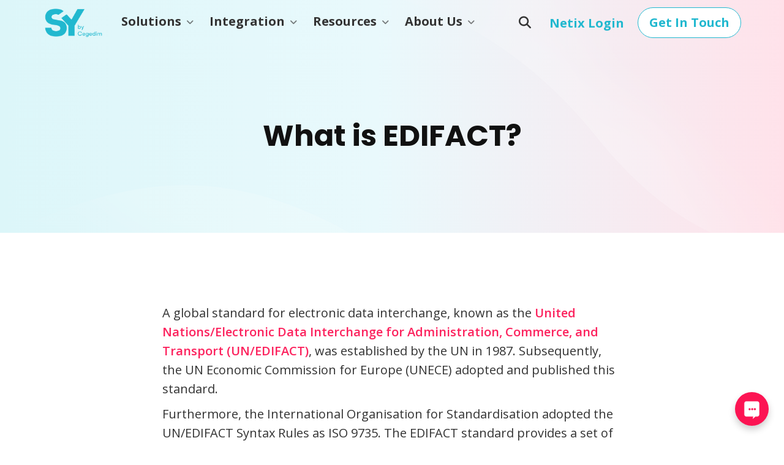

--- FILE ---
content_type: text/html; charset=UTF-8
request_url: https://www.sybycegedim.co.uk/resources/blog/what-is-edifact
body_size: 9433
content:
<!DOCTYPE html><html lang="en"><head><meta charset="utf-8" /><meta name="viewport" content="width=device-width, initial-scale=1, shrink-to-fit=no" /><meta name="theme-color" content="#21b8cf" /><meta name="apple-mobile-web-app-status-bar-style" content="default" /><link rel="preconnect" href="https://fonts.googleapis.com" /><link rel="preconnect" href="https://fonts.gstatic.com" crossorigin /><link href="https://fonts.googleapis.com/css2?family=Open+Sans:ital,wght@0,400;0,600;0,700;1,400;1,700&family=Poppins:ital,wght@0,400;0,600;0,700;1,400;1,700&display=swap" rel="stylesheet" /><!-- WP Head --><meta name='robots' content='max-image-preview:large' /><link rel='stylesheet' id='styles-css' href='https://www.sybycegedim.co.uk/wp-content/themes/cegedim/css/style.css?ver=1759149457' type='text/css' media='all' /><script type="text/javascript" src="https://www.sybycegedim.co.uk/wp-content/themes/cegedim/js/jquery-3.6.4.min.js?ver=3.6.4" id="jquery-js"></script><script type="text/javascript" src="https://www.sybycegedim.co.uk/wp-content/themes/cegedim/js/main.bundle.js?ver=1759149457" id="main-js"></script><link rel="https://api.w.org/" href="https://www.sybycegedim.co.uk/wp-json/" /><link rel="alternate" title="JSON" type="application/json" href="https://www.sybycegedim.co.uk/wp-json/wp/v2/posts/1724" /><link rel="EditURI" type="application/rsd+xml" title="RSD" href="https://www.sybycegedim.co.uk/xmlrpc.php?rsd" /><meta name="generator" content="WordPress 6.8.2" /><link rel='shortlink' href='https://www.sybycegedim.co.uk/?p=1724' /><title>What is EDIFACT? | Your Guide to Efficient Global Data Interchange</title><meta name="description" content="Dive into the structured nature of EDIFACT messages and see how it streamlines communication for businesses worldwide. Explore EDIFACT's elements, segments, and messages for efficient data transmission." /><link rel="canonical" href="https://www.sybycegedim.co.uk/resources/blog/what-is-edifact" /><meta name="twitter:card" content="summary" /><meta name="twitter:title" content="What is EDIFACT?" /><meta property="og:title" content="What is EDIFACT?" /><meta property="og:url" content="https://www.sybycegedim.co.uk/resources/blog/what-is-edifact" /><meta property="og:type" content="website" /><!-- End WP Head --><!-- partial/favicons.twig --><link rel="apple-touch-icon" sizes="57x57" href="https://www.sybycegedim.co.uk/wp-content/themes/cegedim/favicons/apple-icon-57x57.png" /><link rel="apple-touch-icon" sizes="60x60" href="https://www.sybycegedim.co.uk/wp-content/themes/cegedim/favicons/apple-icon-60x60.png" /><link rel="apple-touch-icon" sizes="72x72" href="https://www.sybycegedim.co.uk/wp-content/themes/cegedim/favicons/apple-icon-72x72.png" /><link rel="apple-touch-icon" sizes="76x76" href="https://www.sybycegedim.co.uk/wp-content/themes/cegedim/favicons/apple-icon-76x76.png" /><link rel="apple-touch-icon" sizes="114x114" href="https://www.sybycegedim.co.uk/wp-content/themes/cegedim/favicons/apple-icon-114x114.png" /><link rel="apple-touch-icon" sizes="120x120" href="https://www.sybycegedim.co.uk/wp-content/themes/cegedim/favicons/apple-icon-120x120.png" /><link rel="apple-touch-icon" sizes="144x144" href="https://www.sybycegedim.co.uk/wp-content/themes/cegedim/favicons/apple-icon-144x144.png" /><link rel="apple-touch-icon" sizes="152x152" href="https://www.sybycegedim.co.uk/wp-content/themes/cegedim/favicons/apple-icon-152x152.png" /><link rel="apple-touch-icon" sizes="180x180" href="https://www.sybycegedim.co.uk/wp-content/themes/cegedim/favicons/apple-icon-180x180.png" /><link rel="icon" type="image/png" sizes="192x192" href="https://www.sybycegedim.co.uk/wp-content/themes/cegedim/favicons/android-icon-192x192.png" /><link rel="icon" type="image/png" sizes="32x32" href="https://www.sybycegedim.co.uk/wp-content/themes/cegedim/favicons/favicon-32x32.png" /><link rel="icon" type="image/png" sizes="96x96" href="https://www.sybycegedim.co.uk/wp-content/themes/cegedim/favicons/favicon-96x96.png" /><link rel="icon" type="image/png" sizes="16x16" href="https://www.sybycegedim.co.uk/wp-content/themes/cegedim/favicons/favicon-16x16.png" /><link rel="icon" type="image/x-icon" href="https://www.sybycegedim.co.uk/wp-content/themes/cegedim/favicons/favicon.ico" /><meta name="msapplication-TileColor" content="#1D2D3F" /><meta name="msapplication-TileImage" content="https://www.sybycegedim.co.uk/wp-content/themes/cegedim/favicons/ms-icon-144x144.png" /><!-- partial/tracking-codes-head.twig --><!-- Google tag (gtag.js) --><script async src="https://www.googletagmanager.com/gtag/js?id=G-CMHQY7CRTX"></script><script>
	window.dataLayer = window.dataLayer || [];
	function gtag(){dataLayer.push(arguments);}
	gtag('js', new Date());
	gtag('config', 'G-CMHQY7CRTX');
	gtag('config', 'AW-11007688376');
</script><!-- Force24 Tracking --><script>
	(function (f, o, r, c, e, _2, _4) {
		f.Force24Object = e, f[e] = f[e] || function () {
			f[e].q = f[e].q || [], f[e].q.push(arguments)
		}, f[e].l = 1 * new Date(), _2 = o.createElement(r),
		_4 = o.getElementsByTagName(r)[0], _2.async = !0, _2.src = c, _4.parentNode.insertBefore(_2, _4)
	})(window, document, "script", "https://static.websites.data-crypt.com/scripts/activity/v3/inject-v3.min.js", "f24");
	window.f24('config', 'set_tracking_id', '3d459860-c39a-4ed7-9420-8d1488d8a59e');
	window.f24('config', 'set_client_id', '4e5bd1d3-e542-47c6-a5b8-dfb0b839359a');
</script><!-- End Force24 Tracking --><!-- Hotjar Tracking Code for https://www.sybycegedim.co.uk/ --><script>
	(function(h,o,t,j,a,r){
		h.hj=h.hj||function(){(h.hj.q=h.hj.q||[]).push(arguments)};
		h._hjSettings={hjid:3727744,hjsv:6};
		a=o.getElementsByTagName('head')[0];
		r=o.createElement('script');r.async=1;
		r.src=t+h._hjSettings.hjid+j+h._hjSettings.hjsv;
		a.appendChild(r);
	})(window,document,'https://static.hotjar.com/c/hotjar-','.js?sv=');
</script><script> (function(w,d,t,r,u) { var f,n,i; w[u]=w[u]||[],f=function() { var o={ti:"343093347", enableAutoSpaTracking: true}; o.q=w[u],w[u]=new UET(o),w[u].push("pageLoad") }, n=d.createElement(t),n.src=r,n.async=1,n.onload=n.onreadystatechange=function() { var s=this.readyState; s&&s!=="loaded"&&s!=="complete"||(f(),n.onload=n.onreadystatechange=null) }, i=d.getElementsByTagName(t)[0],i.parentNode.insertBefore(n,i) }) (window,document,"script","//bat.bing.com/bat.js","uetq"); </script><script type="text/javascript">
	(function(c,l,a,r,i,t,y){
		c[a]=c[a]||function(){(c[a].q=c[a].q||[]).push(arguments)};
		t=l.createElement(r);t.async=1;t.src=https://www.clarity.ms/tag/+i;
		y=l.getElementsByTagName(r)[0];y.parentNode.insertBefore(t,y);
	})(window, document, "clarity", "script", "jnpfpwhdw2");
</script><!-- Fathom - beautiful, simple website analytics --><script src="https://cdn.usefathom.com/script.js" data-site="YUJLRQDL" defer></script><!-- / Fathom --><!-- Social Intents --><script src="//www.socialintents.com/api/chat/socialintents.1.4.js#2c9fa6c3985e199d019865165d670b30" async="async"></script><link rel="preload" as="image" href="https://www.sybycegedim.co.uk/wp-content/themes/cegedim/assets/abcb48c3f5016f47f726.png" /></head><body class="wp-singular post-template-default single single-post postid-1724 single-format-standard wp-theme-cegedim"><!-- base.twig --><!-- Google Tag Manager (noscript) --><noscript><iframe src="https://www.googletagmanager.com/ns.html?id=GTM-PNFL4HB" height="0" width="0" style="display:none;visibility:hidden"></iframe></noscript><!-- End Google Tag Manager (noscript) --><!-- partial/header.twig --><header class="site-header w-100 position-fixed top-0 start-0 hero-default-dark"><div class="container-xl"><div class="d-flex justify-content-between align-items-center position-relative"><a href="/" class="header-logo d-block me-3 flex-shrink-0" aria-label="Go to the Cegedim home page"><img src="https://www.sybycegedim.co.uk/wp-content/uploads/2023/06/SYbyCegedim_RGB.png" alt="Cegedim" width="100" height="50" class="d-none d-xl-block" /><img src="https://www.sybycegedim.co.uk/wp-content/uploads/2023/06/SYbyCegedim_GREY.png" alt="Cegedim" width="100" height="50" class="d-block d-xl-none" role="presentation" /></a><div class="header-actions w-100 d-xl-flex justify-content-between align-items-center"><!-- partial/main-menu.twig --><nav><ul class="list-unstyled mb-0 menu-items d-xl-flex text-body text-capitalize fw-semibold"><li class="menu-item menu-item-type-custom menu-item-object-custom menu-item-has-children menu-item-252 top-level-menu-item "><button type="button" name="toggle-sub-menu" class="btn d-block border-0 p-0 text-body"><span class="align-items-center small fw-semibold">Solutions</span><i class="fa-solid fa-angle-down small ms-1"></i></button><div class="sub-menu d-none has-cta"><div class="call-to-action d-none d-xl-inline-block rounded text-center text-white"><p class="text-white fs-5 fw-semibold">The right solution for your business</p><p class="cta-text">Find the right solution for your business making savings through a cloud-based EDI solution</p><a class="btn btn-white" href="https://www.sybycegedim.co.uk/resources/savings-simulator">Calculate savings</a></div><ul class="list-unstyled mb-0 ps-xl-3 menu-items"><li class="menu-item menu-item-type-post_type menu-item-object-page menu-item-2512 child-menu-item"><a href="https://www.sybycegedim.co.uk/home/netix" class="child-menu-link" target="_self"><div class="icon-container d-none d-xl-inline-block align-middle overflow-hidden mb-1"><img src="https://www.sybycegedim.co.uk/wp-content/uploads/2023/11/integration-icon.png" alt="" width="42" height="42" class="d-block position-relative" loading="lazy" role="presentation" /></div><span class="position-relative">
											Netix System Options
										</span></a></li><li class="menu-item menu-item-type-post_type menu-item-object-page menu-item-2150 child-menu-item"><a href="https://www.sybycegedim.co.uk/solutions/netix-one" class="child-menu-link" target="_self"><div class="icon-container d-none d-xl-inline-block align-middle overflow-hidden mb-1"><img src="https://www.sybycegedim.co.uk/wp-content/uploads/2023/11/document-icon.png" alt="" width="42" height="42" class="d-block position-relative" loading="lazy" role="presentation" /></div><span class="position-relative">
											Cloud Based EDI
										</span></a></li><li class="menu-item menu-item-type-post_type menu-item-object-page menu-item-2158 child-menu-item"><a href="https://www.sybycegedim.co.uk/solutions/edi-and-netix-support" class="child-menu-link" target="_self"><div class="icon-container d-none d-xl-inline-block align-middle overflow-hidden mb-1"><img src="https://www.sybycegedim.co.uk/wp-content/uploads/2023/08/block-icon-help.png" alt="" width="42" height="42" class="d-block position-relative" loading="lazy" role="presentation" /></div><span class="position-relative">
											EDI &#038; Netix Support
										</span></a></li><li class="menu-item menu-item-type-post_type menu-item-object-page menu-item-2151 child-menu-item"><a href="https://www.sybycegedim.co.uk/solutions/netix-flow" class="child-menu-link" target="_self"><div class="icon-container d-none d-xl-inline-block align-middle overflow-hidden mb-1"><img src="https://www.sybycegedim.co.uk/wp-content/uploads/2024/02/image-picto-10-1.png" alt="" width="42" height="42" class="d-block position-relative" loading="lazy" role="presentation" /></div><span class="position-relative">
											EDI Integration
										</span></a></li><li class="menu-item menu-item-type-post_type menu-item-object-page menu-item-2153 child-menu-item"><a href="https://www.sybycegedim.co.uk/solutions/business-process-management" class="child-menu-link" target="_self"><div class="icon-container d-none d-xl-inline-block align-middle overflow-hidden mb-1"><img src="https://www.sybycegedim.co.uk/wp-content/uploads/2023/07/icon-users-arrow.png" alt="" width="42" height="42" class="d-block position-relative" loading="lazy" role="presentation" /></div><span class="position-relative">
											Project Management
										</span></a></li><li class="menu-item menu-item-type-post_type menu-item-object-page menu-item-2154 child-menu-item"><a href="https://www.sybycegedim.co.uk/solutions/business-process-management/business-processes/contract-to-pay-cycle" class="child-menu-link" target="_self"><div class="icon-container d-none d-xl-inline-block align-middle overflow-hidden mb-1"><img src="https://www.sybycegedim.co.uk/wp-content/uploads/2023/07/block-sy-business.png" alt="" width="42" height="42" class="d-block position-relative" loading="lazy" role="presentation" /></div><span class="position-relative">
											Contract-to-Pay Cycle
										</span></a></li><li class="menu-item menu-item-type-post_type menu-item-object-page menu-item-2155 child-menu-item"><a href="https://www.sybycegedim.co.uk/solutions/managed-service" class="child-menu-link" target="_self"><div class="icon-container d-none d-xl-inline-block align-middle overflow-hidden mb-1"><img src="https://www.sybycegedim.co.uk/wp-content/uploads/2023/11/bulls-eye-icon.png" alt="" width="42" height="42" class="d-block position-relative" loading="lazy" role="presentation" /></div><span class="position-relative">
											Managed Service
										</span></a></li><li class="menu-item menu-item-type-post_type menu-item-object-page menu-item-2156 child-menu-item"><a href="https://www.sybycegedim.co.uk/solutions/consultancy" class="child-menu-link" target="_self"><div class="icon-container d-none d-xl-inline-block align-middle overflow-hidden mb-1"><img src="https://www.sybycegedim.co.uk/wp-content/uploads/2023/11/consultancy-icon.png" alt="" width="42" height="42" class="d-block position-relative" loading="lazy" role="presentation" /></div><span class="position-relative">
											Consultancy
										</span></a></li><li class="menu-item menu-item-type-post_type menu-item-object-page menu-item-2157 child-menu-item"><a href="https://www.sybycegedim.co.uk/about-us/partners-network" class="child-menu-link" target="_self"><div class="icon-container d-none d-xl-inline-block align-middle overflow-hidden mb-1"><img src="https://www.sybycegedim.co.uk/wp-content/uploads/2023/07/block-icon-users.png" alt="" width="42" height="42" class="d-block position-relative" loading="lazy" role="presentation" /></div><span class="position-relative">
											Rapid Trading Partner Deployment
										</span></a></li></ul></div></li><li class="menu-item menu-item-type-custom menu-item-object-custom menu-item-has-children menu-item-253 top-level-menu-item full_Width"><button type="button" name="toggle-sub-menu" class="btn d-block border-0 p-0 text-body"><span class="align-items-center small fw-semibold">Integration</span><i class="fa-solid fa-angle-down small ms-1"></i></button><div class="sub-menu d-none full_Width"><ul class="list-unstyled mb-0 menu-items"><li class="menu-item menu-item-type-custom menu-item-object-custom menu-item-has-children menu-item-1395 child-menu-item"><div class="child-menu-link"><div class="icon-container d-none d-xl-inline-block align-middle overflow-hidden mb-1"><img src="https://www.sybycegedim.co.uk/wp-content/uploads/2023/07/block-icon-cycle-procure.png" alt="" width="42" height="42" class="d-block position-relative" loading="lazy" role="presentation" /></div><span class="position-relative">
											ERP
										</span></div><div class="list-unstyled mb-0 grand-child-menu-items"><div class="row"><div class="col-12 menu-item menu-item-type-post_type menu-item-object-page menu-item-2053 grand-child-menu-item mb-2"><span><a href="https://www.sybycegedim.co.uk/integration/acumatica-edi-integration" class="grand-child-menu-link" target="_self">Acumatica</a></span></div><div class="col-12 menu-item menu-item-type-post_type menu-item-object-page menu-item-1996 grand-child-menu-item mb-2"><span><a href="https://www.sybycegedim.co.uk/integration/greentree-edi-integration" class="grand-child-menu-link" target="_self">Greentree</a></span></div><div class="col-12 menu-item menu-item-type-post_type menu-item-object-page menu-item-1396 grand-child-menu-item mb-2"><span><a href="https://www.sybycegedim.co.uk/integration/microsoft-dynamics-business-central-edi-integration" class="grand-child-menu-link" target="_self">Microsoft Dynamics 365</a></span></div><div class="col-12 menu-item menu-item-type-post_type menu-item-object-page menu-item-1397 grand-child-menu-item mb-2"><span><a href="https://www.sybycegedim.co.uk/integration/netsuite-edi-integration" class="grand-child-menu-link" target="_self">NetSuite</a></span></div><div class="col-12 menu-item menu-item-type-post_type menu-item-object-page menu-item-2138 grand-child-menu-item mb-2"><span><a href="https://www.sybycegedim.co.uk/integration/orderwise-edi-integration" class="grand-child-menu-link" target="_self">Orderwise</a></span></div><div class="col-12 menu-item menu-item-type-post_type menu-item-object-page menu-item-1576 grand-child-menu-item mb-2"><span><a href="https://www.sybycegedim.co.uk/integration/sage-200-edi-integration" class="grand-child-menu-link" target="_self">Sage 200</a></span></div><div class="col-12 menu-item menu-item-type-post_type menu-item-object-page menu-item-1398 grand-child-menu-item mb-2"><span><a href="https://www.sybycegedim.co.uk/integration/sap-business-one" class="grand-child-menu-link" target="_self">SAP Business One</a></span></div><div class="col-12 menu-item menu-item-type-post_type menu-item-object-page menu-item-2102 grand-child-menu-item mb-2"><span><a href="https://www.sybycegedim.co.uk/integration/sap-s-4-hana-edi-integration" class="grand-child-menu-link" target="_self">SAP S/4 HANA</a></span></div><div class="col-12 menu-item menu-item-type-post_type menu-item-object-page menu-item-1512 grand-child-menu-item mb-2"><span><a href="https://www.sybycegedim.co.uk/integration/unleashed-edi-integration" class="grand-child-menu-link" target="_self">Unleashed</a></span></div></div></div></li><li class="menu-item menu-item-type-custom menu-item-object-custom menu-item-has-children menu-item-1400 child-menu-item"><div class="child-menu-link"><div class="icon-container d-none d-xl-inline-block align-middle overflow-hidden mb-1"><img src="https://www.sybycegedim.co.uk/wp-content/uploads/2023/07/block-icon-cycle-order.png" alt="" width="42" height="42" class="d-block position-relative" loading="lazy" role="presentation" /></div><span class="position-relative">
											Accounting
										</span></div><div class="list-unstyled mb-0 grand-child-menu-items"><div class="row"><div class="col-12 menu-item menu-item-type-post_type menu-item-object-page menu-item-1867 grand-child-menu-item mb-2"><span><a href="https://www.sybycegedim.co.uk/integration/quickbooks-edi-integration" class="grand-child-menu-link" target="_self">QuickBooks</a></span></div><div class="col-12 menu-item menu-item-type-post_type menu-item-object-page menu-item-1585 grand-child-menu-item mb-2"><span><a href="https://www.sybycegedim.co.uk/integration/sage-50-edi-integration" class="grand-child-menu-link" target="_self">Sage 50</a></span></div><div class="col-12 menu-item menu-item-type-post_type menu-item-object-page menu-item-1402 grand-child-menu-item mb-2"><span><a href="https://www.sybycegedim.co.uk/integration/xero-edi-integration" class="grand-child-menu-link" target="_self">Xero</a></span></div></div></div></li><li class="menu-item menu-item-type-custom menu-item-object-custom menu-item-has-children menu-item-2009 child-menu-item"><div class="child-menu-link"><div class="icon-container d-none d-xl-inline-block align-middle overflow-hidden mb-1"><img src="https://www.sybycegedim.co.uk/wp-content/uploads/2023/08/block-icon-help.png" alt="" width="42" height="42" class="d-block position-relative" loading="lazy" role="presentation" /></div><span class="position-relative">
											Ecommerce
										</span></div><div class="list-unstyled mb-0 grand-child-menu-items"><div class="row"><div class="col-12 menu-item menu-item-type-post_type menu-item-object-page menu-item-2010 grand-child-menu-item mb-2"><span><a href="https://www.sybycegedim.co.uk/integration/ebay-edi-integration" class="grand-child-menu-link" target="_self">ebay</a></span></div><div class="col-12 menu-item menu-item-type-post_type menu-item-object-page menu-item-2030 grand-child-menu-item mb-2"><span><a href="https://www.sybycegedim.co.uk/integration/magento-edi-integration" class="grand-child-menu-link" target="_self">Magento</a></span></div><div class="col-12 menu-item menu-item-type-post_type menu-item-object-page menu-item-2055 grand-child-menu-item mb-2"><span><a href="https://www.sybycegedim.co.uk/integration/shopify-edi-integration" class="grand-child-menu-link" target="_self">Shopify</a></span></div><div class="col-12 menu-item menu-item-type-post_type menu-item-object-page menu-item-2148 grand-child-menu-item mb-2"><span><a href="https://www.sybycegedim.co.uk/integration/woo-commerce-edi-integration" class="grand-child-menu-link" target="_self">WooCommerce</a></span></div></div></div></li><li class="menu-item menu-item-type-custom menu-item-object-custom menu-item-has-children menu-item-1860 child-menu-item"><div class="child-menu-link"><div class="icon-container d-none d-xl-inline-block align-middle overflow-hidden mb-1"><img src="https://www.sybycegedim.co.uk/wp-content/uploads/2023/07/block-icon-users.png" alt="" width="42" height="42" class="d-block position-relative" loading="lazy" role="presentation" /></div><span class="position-relative">
											API Integration
										</span></div><div class="list-unstyled mb-0 grand-child-menu-items"><div class="row"><div class="col-12 menu-item menu-item-type-post_type menu-item-object-page menu-item-1859 grand-child-menu-item mb-2"><span><a href="https://www.sybycegedim.co.uk/integration/wayfair-api-integration" class="grand-child-menu-link" target="_self">Wayfair API</a></span></div></div></div></li></ul></div></li><li class="menu-item menu-item-type-custom menu-item-object-custom menu-item-has-children menu-item-1410 top-level-menu-item single_column"><button type="button" name="toggle-sub-menu" class="btn d-block border-0 p-0 text-body"><span class="align-items-center small fw-semibold">Resources</span><i class="fa-solid fa-angle-down small ms-1"></i></button><div class="sub-menu d-none single_column"><ul class="list-unstyled mb-0 menu-items"><li class="menu-item menu-item-type-taxonomy menu-item-object-category menu-item-1404 child-menu-item"><a href="https://www.sybycegedim.co.uk/category/white-papers" class="child-menu-link" target="_self"><span class="position-relative">
											White Papers
										</span></a></li><li class="menu-item menu-item-type-taxonomy menu-item-object-category menu-item-1405 child-menu-item"><a href="https://www.sybycegedim.co.uk/category/videos-webinars" class="child-menu-link" target="_self"><span class="position-relative">
											Videos &amp; Webinars
										</span></a></li><li class="menu-item menu-item-type-taxonomy menu-item-object-category menu-item-1407 child-menu-item"><a href="https://www.sybycegedim.co.uk/category/press-release" class="child-menu-link" target="_self"><span class="position-relative">
											Press Release
										</span></a></li><li class="menu-item menu-item-type-taxonomy menu-item-object-category menu-item-1406 child-menu-item"><a href="https://www.sybycegedim.co.uk/category/faqs" class="child-menu-link" target="_self"><span class="position-relative">
											FAQs
										</span></a></li><li class="menu-item menu-item-type-taxonomy menu-item-object-category menu-item-1708 child-menu-item"><a href="https://www.sybycegedim.co.uk/category/case-study" class="child-menu-link" target="_self"><span class="position-relative">
											Case Studies
										</span></a></li><li class="menu-item menu-item-type-post_type menu-item-object-page current_page_parent menu-item-1072 child-menu-item"><a href="https://www.sybycegedim.co.uk/resources/blog" class="child-menu-link" target="_self"><span class="position-relative">
											Blog
										</span></a></li><li class="menu-item menu-item-type-post_type_archive menu-item-object-trading_partner menu-item-1413 child-menu-item"><a href="https://www.sybycegedim.co.uk/solutions/trading-partner-connection" class="child-menu-link" target="_self"><span class="position-relative">
											Trading Partners
										</span></a></li><li class="menu-item menu-item-type-post_type menu-item-object-page menu-item-1412 child-menu-item"><a href="https://www.sybycegedim.co.uk/resources/savings-simulator" class="child-menu-link" target="_self"><span class="position-relative">
											EDI Savings Calculator
										</span></a></li></ul></div></li><li class="menu-item menu-item-type-custom menu-item-object-custom menu-item-has-children menu-item-1414 top-level-menu-item children_determined"><button type="button" name="toggle-sub-menu" class="btn d-block border-0 p-0 text-body"><span class="align-items-center small fw-semibold">About Us</span><i class="fa-solid fa-angle-down small ms-1"></i></button><div class="sub-menu d-none children_determined"><ul class="list-unstyled mb-0 menu-items"><li class="menu-item menu-item-type-custom menu-item-object-custom menu-item-has-children menu-item-1415 child-menu-item"><div class="child-menu-link"><div class="icon-container d-none d-xl-inline-block align-middle overflow-hidden mb-1"><img src="https://www.sybycegedim.co.uk/wp-content/uploads/2023/08/block-icon-question.png" alt="" width="42" height="42" class="d-block position-relative" loading="lazy" role="presentation" /></div><span class="position-relative">
											Who We Are
										</span></div><div class="list-unstyled mb-0 grand-child-menu-items"><div class="row"><div class="col-12 menu-item menu-item-type-post_type menu-item-object-page menu-item-1418 grand-child-menu-item mb-2"><span><a href="https://www.sybycegedim.co.uk/about-us/career" class="grand-child-menu-link" target="_self">Careers</a></span></div><div class="col-12 menu-item menu-item-type-post_type menu-item-object-page menu-item-1419 grand-child-menu-item mb-2"><span><a href="https://www.sybycegedim.co.uk/about-us/history" class="grand-child-menu-link" target="_self">History</a></span></div><div class="col-12 menu-item menu-item-type-post_type menu-item-object-page menu-item-1420 grand-child-menu-item mb-2"><span><a href="https://www.sybycegedim.co.uk/about-us/international" class="grand-child-menu-link" target="_self">International</a></span></div></div></div></li><li class="menu-item menu-item-type-custom menu-item-object-custom menu-item-has-children menu-item-1416 child-menu-item"><div class="child-menu-link"><div class="icon-container d-none d-xl-inline-block align-middle overflow-hidden mb-1"><img src="https://www.sybycegedim.co.uk/wp-content/uploads/2023/08/block-icon-network.png" alt="" width="42" height="42" class="d-block position-relative" loading="lazy" role="presentation" /></div><span class="position-relative">
											The SY Network
										</span></div><div class="list-unstyled mb-0 grand-child-menu-items"><div class="row"><div class="col-12 menu-item menu-item-type-post_type menu-item-object-page menu-item-1422 grand-child-menu-item mb-2"><span><a href="https://www.sybycegedim.co.uk/about-us/testimonials" class="grand-child-menu-link" target="_self">Testimonials</a></span></div><div class="col-12 menu-item menu-item-type-post_type menu-item-object-page menu-item-1423 grand-child-menu-item mb-2"><span><a href="https://www.sybycegedim.co.uk/about-us/partners-network" class="grand-child-menu-link" target="_self">Partners Network</a></span></div></div></div></li></ul></div></li></ul><!-- /.menu-items --></nav><div class="header-call-to-actions d-xl-flex justify-content-between align-items-center small"><button class="open-search btn border-0 rounded-0 p-2 me-lg-4 text-body" type="button" aria-label="Open search box" name="modal-trigger" data-search><i class="fa-solid fa-magnifying-glass"></i></button><a href="https://auth.netedi.com/account/login" class="header-login-link me-4 fw-semibold" target="_blank" rel="nofollow">Netix Login</a><!-- partial/button-sm.twig --><a href="https://www.sybycegedim.co.uk/contact/contact-us" class="btn-sm btn btn-secondary">Get In Touch</a></div></div><button type="button" name="menu-toggle" class="btn border-0 d-xl-none" aria-label="Toggle the menu"><span class="lines d-block position-relative"><span class="line top w-100 top-0 position-absolute start-0"></span><span class="line middle w-100 top-50 translate-middle-y position-absolute start-0"></span><span class="line bottom w-100 bottom-0 position-absolute start-0"></span></span></button></div></div></header><!-- partial/hero.twig --><section class="hero style-light size-short text-center text-dark"><div class="hero-inner w-100 h-100 py-5 d-flex align-items-center justify-content-center"><div class="container-xl"><div class="hero-content position-relative mx-auto no-image"><h1 class="mb-0">What is EDIFACT?</h1></div></div></div></section><!-- /.hero --><main><!-- partial/page-sections.twig --><!-- page-sections/long-copy.twig --><section class="page-section long-copy bg-white position-relative"><div class="position-relative"><div class="container-xl"><div class="row justify-content-center"><div class="col-12 col-lg-8"><div class="user-generated"><p>A global standard for electronic data interchange, known as the <a href="https://unece.org/trade/uncefact/introducing-unedifact">United Nations/Electronic Data Interchange for Administration, Commerce, and Transport (UN/EDIFACT)</a>, was established by the UN in 1987. Subsequently, the UN Economic Commission for Europe (UNECE) adopted and published this standard.</p><p>Furthermore, the International Organisation for Standardisation adopted the UN/EDIFACT Syntax Rules as ISO 9735. The EDIFACT standard provides a set of syntax guidelines for data structuring, an interactive exchange protocol (I-EDI), and standard messages that facilitate international and cross-industry exchanges.</p><p>EDIFACT offers a collaborative tool that enables businesses to exchange large volumes of various EDI message types, providing an efficient method of communication with trading partners. This is why leading retailers such as Lidl, Sainsbury&#8217;s, and Morrisons have chosen to adopt EDIFACT as their preferred EDI standard.</p><p><strong>EDIFACT Message Types</strong></p><p>EDIFACT supports a total of 150 different <a href="https://www.editel.eu/what-is-electronic-data-interchange/edifact-messages/">message types</a>. However, for your convenience, we will mention the most common EDI message types used within the retail and automotive industry.</p><p>&nbsp;</p><p><strong>EDIFACT Message type in retail</strong></p><p><strong>ORDERS</strong> Purchase Order Message</p><p><strong>ORDRSP</strong> Purchase Order Response</p><p><strong>INVRPT</strong> Inventory Report</p><p><strong>ORDCHG</strong> Purchase Order Change Request</p><p><strong>DESADV</strong> Dispatch Advice Message</p><p><strong>INVOIC</strong> Invoice Message</p><p><strong>REMADV</strong> Remittance Advice</p><p><strong>CREADV</strong> Credit Advice</p><p>&nbsp;</p><p><strong>EDIFACT message types used in automotive</strong></p><p><strong>DELFOR</strong> Delivery Schedule Message</p><p><strong>DELJIT</strong> Delivery Just-In Time Message</p><p><strong>DESADV</strong> Dispatch Advice Message</p><p><strong>INVOIC</strong> Invoice Message</p><p>&nbsp;</p><h3><strong>How is an EDIFACT message structured?</strong></h3><p>Similar to any language, the principles governing EDIFACT rules are rooted in a designated character set, a collection of vocabulary (referred to as data elements), and a set of grammatical rules (known as syntax).</p><p>Drawing from these data elements and their groupings within segments of the syntax, as well as adhering to the guidelines for constructing message types, universally consistent messages are formulated. The syntax dictates regulations that frame the organisation of messages swapped between communicating partners in a standardized manner. This ensures that all participants can comprehend the content equally well, regardless of the specific hardware or software they employ. Moreover, the syntax provides the flexibility to streamline the transfer of files so that only the essential content is transmitted.</p><p>Crucially, the length of segments and data elements can vary. Unlike rigidly structured data records of fixed length, there is no necessity to pad their contents with empty spaces or zeroes. Only the segments, data element groups, and data elements containing relevant content within the present message are conveyed. This approach results in substantial reduction of data transmission overhead, leading to noteworthy efficiency gains.</p><p>The communication standard consists of a synthesis of all EDIFACT segments essential for representing a business transaction, such as an order or invoice. The specifications provided in the header segment help identify the unique code, &#8216;UNH.&#8217; The message is formally concluded in the termination segment, known as &#8216;UNT.&#8217; Within a transmission, only the data segments containing pertinent data elements are included, while segments containing no information are excluded.</p><p><strong>The EDIFACT message designation, &#8216;ORDERS D23A,&#8217; conveys the following details:</strong></p><ul><li>&#8216;ORDERS&#8217; signifies an order.</li><li>The letter &#8216;D&#8217; indicates that it&#8217;s a draft version.</li><li>&#8217;23&#8217; signifies the year in which a modification was made to this message.</li><li>&#8216;A&#8217; indicates it pertains to the first half of the year 2023.</li></ul><p>A message group is a collection of messages sharing the same message type, such as multiple delivery notes destined for the same recipient. Since each message is identified by a unique message reference number, the sequence of messages within the message group is arbitrary. The specification in the header segment referred to as &#8216;UNG&#8217; identifies the message group. The final message group is labelled &#8216;UNE.'&#8221;</p><p><strong>An EDIFACT syntax message is made up of these sections:</strong></p><p><strong>Elements:</strong> The trading partner’s data in the business directory</p><p>This would include: date, time, quantity, business address including city, street etc.</p><p><strong>Segments:</strong> a functional grouping of data elements including the mandatory and the syntax rules.</p><p>For example, NAD is the company name and location address.</p><p><strong>Messages: </strong>would be the grouping of segments to describe business process. For example, an invoice or order.</p><p>&nbsp;</p><h3><em><strong>The benefits of EDIFACT</strong></em></h3><p>&nbsp;</p><p><strong>Standardisation: </strong>EDIFACT provides a globally accepted standard for electronic data exchange, ensuring consistency and compatibility between trading partners.</p><p><strong> </strong></p><p><strong>Efficiency: </strong>EDIFACT streamlines business processes by automating data exchange, reducing manual data entry and reducing errors.</p><p><strong>Security: </strong>this standards offers a secure data transmission method, through its encryption and authentication helping to safeguard business information during exchange.</p><p><strong>Global Reach: </strong>Being widely adopted internationally, EDIFACT facilitates seamless communication across borders, making it a valuable tool for global trade and supply chain management.</p><p><strong>How to connect via EDIFACT</strong></p><p>Our solutions <a href="https://www.sybycegedim.co.uk/solutions/netix-one">Netix One</a> and <a href="https://www.sybycegedim.co.uk/solutions/netix-flow">Netix Flow</a> are able to connect via any EDI standard including EDIFACT, Tradacoms, VDA and ANSI X12. Both solutions are able to translate and transmit various EDI message types into a human-readable format, making it easy for your team to access crucial business information.</p><p>If you’re looking to connect to your trading partners via EDI, <a href="https://www.sybycegedim.co.uk/contact/contact-us">get in touch today</a>!</p></div><!-- partial/button-sm.twig --></div></div></div></div></section><!-- /.page-section.long-copy --></main><!-- partial/footer.twig --><footer class="site-footer"><div class="footer-row-1 bg-blue-100 text-center text-lg-start pb-md-3 pb-lg-0"><div class="container-xl"><div class="row"><div class="company-details-container col-12 col-lg-3 mb-5 mb-lg-0"><a href="/" class="footer-logo d-table mx-auto ms-lg-0" aria-label="Go to the Cegedim home page"><img src="https://www.sybycegedim.co.uk/wp-content/uploads/2023/06/SYbyCegedim_GREY.png" alt="Cegedim" width="100" height="50" loading="lazy" class="d-block" role="presentation" /></a><p><!-- company-info/address.twig --><p class="company-info company-info-address mb-1 fw-normal small"><strong>Cegedim e-business</strong><br />
Building 2, 1st Floor,<br />
Buckshaw Station Approach,<br />
Buckshaw Village,<br />
Chorley,<br />
PR7 7NR,<br />
United Kingdom</p><!-- company-info/phones.twig --><span class="small fw-bold"><a href="tel:+441772977781" class="company-info company-info-phone text-gray-600 link-gray-600-with-span"><span class="underline">+44 (0) 1772 977781</span></a></span></p><!-- company-info/social-media.twig --><div class="social-media"><a href="https://www.linkedin.com/company/cegedim-e-business-uk/" target="_blank" rel="nofollow" class="social-link social-link-linkedin text-gray-600" aria-label="Visit out LinkedIn page"><i class="fab fa-linkedin"></i></a><a href="https://www.youtube.com/channel/UCUpCgbbkn4fxrDsOO3pB-Qw" target="_blank" rel="nofollow" class="social-link social-link-youtube text-gray-600" aria-label="Visit out YouTube page"><i class="fab fa-youtube"></i></a><a href="https://x.com/sybycegedimuk" target="_blank" rel="nofollow" class="social-link social-link-x text-gray-600" aria-label="Visit out X page"><i class="fab fa-x-twitter"></i></a></div><!-- /.social-media --></div><div class="footer-menu col-12 col-lg-9 text-capitalize"><ul class="row list-unstyled mb-0"><li class="menu-item menu-item-type-custom menu-item-object-custom menu-item-has-children menu-item-237 col-12 col-md-4"><p class="h4 py-2 py-lg-0 mb-0 mb-lg-3"><strong class="fw-semibold h4">Your needs</strong></p><ul class="sub-menu list-unstyled mb-0"><li class="menu-item menu-item-type-post_type menu-item-object-page menu-item-1508 py-2 py-lg-0 mb-0 mb-lg-3"><a href="https://www.sybycegedim.co.uk/solutions/netix-one" class="menu-link child-menu-link text-body" target="_self">Supplier Network</a></li><li class="menu-item menu-item-type-post_type_archive menu-item-object-trading_partner menu-item-1441 py-2 py-lg-0 mb-0 mb-lg-3"><a href="https://www.sybycegedim.co.uk/solutions/trading-partner-connection" class="menu-link child-menu-link text-body" target="_self">Trading Partner Connections</a></li><li class="menu-item menu-item-type-post_type menu-item-object-page menu-item-1440 py-2 py-lg-0 mb-0 mb-lg-3"><a href="https://www.sybycegedim.co.uk/solutions/business-process-management" class="menu-link child-menu-link text-body" target="_self">Business Process Management</a></li></ul></li><li class="menu-item menu-item-type-custom menu-item-object-custom menu-item-has-children menu-item-238 col-12 col-md-4"><p class="h4 py-2 py-lg-0 mb-0 mb-lg-3"><strong class="fw-semibold h4">Our expertise</strong></p><ul class="sub-menu list-unstyled mb-0"><li class="menu-item menu-item-type-post_type menu-item-object-page menu-item-2511 py-2 py-lg-0 mb-0 mb-lg-3"><a href="https://www.sybycegedim.co.uk/home/netix" class="menu-link child-menu-link text-body" target="_self">Netix One, Flow & Hub</a></li><li class="menu-item menu-item-type-post_type menu-item-object-page menu-item-1443 py-2 py-lg-0 mb-0 mb-lg-3"><a href="https://www.sybycegedim.co.uk/solutions/netix-one" class="menu-link child-menu-link text-body" target="_self">Cloud-based EDI</a></li><li class="menu-item menu-item-type-post_type menu-item-object-page menu-item-1444 py-2 py-lg-0 mb-0 mb-lg-3"><a href="https://www.sybycegedim.co.uk/solutions/netix-flow" class="menu-link child-menu-link text-body" target="_self">EDI Integration</a></li><li class="menu-item menu-item-type-post_type menu-item-object-page menu-item-1445 py-2 py-lg-0 mb-0 mb-lg-3"><a href="https://www.sybycegedim.co.uk/solutions/business-process-management/business-processes/contract-to-pay-cycle" class="menu-link child-menu-link text-body" target="_self">Contract-to-pay Cycle</a></li><li class="menu-item menu-item-type-post_type menu-item-object-page menu-item-474 py-2 py-lg-0 mb-0 mb-lg-3"><a href="https://www.sybycegedim.co.uk/solutions/managed-service" class="menu-link child-menu-link text-body" target="_self">Managed Service</a></li><li class="menu-item menu-item-type-post_type menu-item-object-page menu-item-473 py-2 py-lg-0 mb-0 mb-lg-3"><a href="https://www.sybycegedim.co.uk/solutions/consultancy" class="menu-link child-menu-link text-body" target="_self">Consultancy</a></li></ul></li><li class="menu-item menu-item-type-custom menu-item-object-custom menu-item-has-children menu-item-239 col-12 col-md-4"><p class="h4 py-2 py-lg-0 mb-0 mb-lg-3"><strong class="fw-semibold h4">Information</strong></p><ul class="sub-menu list-unstyled mb-0"><li class="menu-item menu-item-type-post_type menu-item-object-page menu-item-1446 py-2 py-lg-0 mb-0 mb-lg-3"><a href="https://www.sybycegedim.co.uk/contact/support" class="menu-link child-menu-link text-body" target="_self">Technical Support</a></li><li class="menu-item menu-item-type-post_type menu-item-object-page menu-item-1447 py-2 py-lg-0 mb-0 mb-lg-3"><a href="https://www.sybycegedim.co.uk/contact/contact-us" class="menu-link child-menu-link text-body" target="_self">Contact Us</a></li><li class="menu-item menu-item-type-post_type menu-item-object-post menu-item-1448 py-2 py-lg-0 mb-0 mb-lg-3"><a href="https://www.sybycegedim.co.uk/resources/blog/edi-glossary" class="menu-link child-menu-link text-body" target="_self">EDI Glossary</a></li><li class="menu-item menu-item-type-post_type menu-item-object-page menu-item-1449 py-2 py-lg-0 mb-0 mb-lg-3"><a href="https://www.sybycegedim.co.uk/about-us/career" class="menu-link child-menu-link text-body" target="_self">Careers</a></li><li class="menu-item menu-item-type-custom menu-item-object-custom menu-item-1450 py-2 py-lg-0 mb-0 mb-lg-3"><a href="https://www.cegedim.com/" class="menu-link child-menu-link text-body" target="_blank">The Group</a></li><li class="menu-item menu-item-type-custom menu-item-object-custom menu-item-1451 py-2 py-lg-0 mb-0 mb-lg-3"><a href="https://netix.statuspage.io/" class="menu-link child-menu-link text-body" target="_blank">Netix status page</a></li><li class="menu-item menu-item-type-post_type menu-item-object-page menu-item-privacy-policy menu-item-1452 py-2 py-lg-0 mb-0 mb-lg-3"><a href="https://www.sybycegedim.co.uk/legal/privacy-policy" class="menu-link child-menu-link text-body" target="_self">Privacy Policy</a></li></ul></li></ul></div></div></div></div><div class="footer-row-2 very-small bg-white pt-3 pb-5 pb-lg-3"><div class="container-xl"><div class="d-lg-flex align-items-start pb-3 pb-lg-0"><ul class="list-unstyled mb-0 menu-items d-flex flex-wrap"><li class="menu-item menu-item-type-post_type menu-item-object-page menu-item-466 text-capitalize"><a href="https://www.sybycegedim.co.uk/legal/legal-information" class="text-body" target="_self">Legal Information</a><span class="mx-2">|</span></li><li class="menu-item menu-item-type-post_type menu-item-object-page menu-item-465 text-capitalize"><a href="https://www.sybycegedim.co.uk/legal/terms-and-conditions" class="text-body" target="_self">Terms and Conditions</a><span class="mx-2">|</span></li><li class="menu-item menu-item-type-post_type menu-item-object-page menu-item-privacy-policy menu-item-1453 text-capitalize"><a href="https://www.sybycegedim.co.uk/legal/privacy-policy" class="text-body" target="_self">Personal data policy</a><span class="mx-2">|</span></li><li><!-- company-info/business-info.twig --><span class="company-info company-info-business-info text-break">Copyright &copy 2026 by <span class="shortcode business-name">Cegedim e-business</span></span><span class="mx-2">|</span></li><li><a href="https://www.madisonsolutions.co.uk/" target="_blank" aria-label="Visit the Madison Web Solutions website" class="text-body">Website developed by Madison Web Solutions</a></li></ul></div></div></div></footer><!-- partial/modal.twig --><div class="modal d-none position-fixed top-0 start-0 w-100 h-100 overflow-hidden justify-content-center align-items-center" tabindex="-1" aria-haspopup="dialog"><div class="modal-dialog"><div class="modal-content d-md-flex overflow-hidden bg-white"><button type="button" class="btn-close"></button></div></div></div><div class="modal-video modal d-none position-fixed top-0 start-0 w-100 h-100 justify-content-center" tabindex="-1" aria-haspopup="dialog"><div class="modal-dialog my-4"><div class="modal-content overflow-hidden bg-white pt-5 rounded"><button type="button" class="btn-close position-absolute top-0 end-0 mt-2 me-2"></button><div class="video-container ratio ratio-16x9"><iframe src="" frameborder="0" allow="accelerometer; autoplay; clipboard-write; encrypted-media; gyroscope; picture-in-picture; web-share" allowfullscreen title="Embedded video"></iframe></div></div></div></div><div class="modal-search modal d-none position-fixed top-0 start-0 w-100 h-100 justify-content-center align-items-center" tabindex="-1" aria-haspopup="dialog"><div class="modal-dialog my-4"><div class="modal-content overflow-hidden bg-white py-5 px-3 px-sm-5 rounded"><button type="button" class="btn-close position-absolute top-0 end-0 mt-2 me-2"></button><!-- partial/search-form.twig --><form role="search" method="get" class="search-form position-relative" action="/"><input type="search" value="" name="s" placeholder="Search" aria-label="Search the Cegedim website" class="small w-100 pe-4" /><button type="submit" class="btn border-0 text-primary rounded-0 p-2 very-small position-absolute top-50 end-0 translate-middle-y" aria-label="Search"><i class="fa-solid fa-magnifying-glass"></i></button></form></div></div></div><!-- partial/live-chat.twig --><script type="text/javascript"> _linkedin_partner_id = "8823297"; window._linkedin_data_partner_ids = window._linkedin_data_partner_ids || []; window._linkedin_data_partner_ids.push(_linkedin_partner_id); </script><script type="text/javascript"> (function(l) { if (!l){window.lintrk = function(a,b){window.lintrk.q.push([a,b])}; window.lintrk.q=[]} var s = document.getElementsByTagName("script")[0]; var b = document.createElement("script"); b.type = "text/javascript";b.async = true; b.src = "https://snap.licdn.com/li.lms-analytics/insight.min.js"; s.parentNode.insertBefore(b, s);})(window.lintrk); </script><noscript><img height="1" width="1" style="display:none;" alt="" src="https://px.ads.linkedin.com/collect/?pid=8823297&fmt=gif" /></noscript></body></html>

--- FILE ---
content_type: text/css
request_url: https://www.sybycegedim.co.uk/wp-content/themes/cegedim/css/style.css?ver=1759149457
body_size: 50465
content:
:root,[data-bs-theme=light]{--ms-blue: #21b8cf;--ms-indigo: #6610f2;--ms-purple: #6f42c1;--ms-pink: #fc235e;--ms-red: #dc3545;--ms-orange: #fd7e14;--ms-yellow: #ffc107;--ms-green: #198754;--ms-teal: #20c997;--ms-cyan: #0dcaf0;--ms-black: #000;--ms-white: #fff;--ms-gray: #666;--ms-gray-dark: #383838;--ms-gray-100: #F4F7FD;--ms-gray-200: #eee;--ms-gray-300: #dddddd;--ms-gray-400: #b9babb;--ms-gray-500: #a6a6a6;--ms-gray-600: #666;--ms-gray-700: #495057;--ms-gray-800: #383838;--ms-gray-900: #212529;--ms-primary: #21b8cf;--ms-secondary: #fc235e;--ms-success: #26B2A3;--ms-info: #0dcaf0;--ms-warning: #ffc107;--ms-danger: #a71900;--ms-light: #f4f7fc;--ms-dark: #111;--ms-white: #fff;--ms-body: #333;--ms-blue-100: #eaf8fb;--ms-blue-400: #178191;--ms-gray-500: #a6a6a6;--ms-gray-600: #666;--ms-tertiary: #096fad;--ms-light-red: #FFF1EF;--ms-primary-rgb: 33, 184, 207;--ms-secondary-rgb: 252, 35, 94;--ms-success-rgb: 38, 178, 163;--ms-info-rgb: 13, 202, 240;--ms-warning-rgb: 255, 193, 7;--ms-danger-rgb: 167, 25, 0;--ms-light-rgb: 244, 247, 252;--ms-dark-rgb: 17, 17, 17;--ms-white-rgb: 255, 255, 255;--ms-body-rgb: 51, 51, 51;--ms-blue-100-rgb: 234, 248, 251;--ms-blue-400-rgb: 23, 129, 145;--ms-gray-500-rgb: 166, 166, 166;--ms-gray-600-rgb: 102, 102, 102;--ms-tertiary-rgb: 9, 111, 173;--ms-light-red-rgb: 255, 241, 239;--ms-primary-text-emphasis: rgb(13.2, 73.6, 82.8);--ms-secondary-text-emphasis: rgb(100.8, 14, 37.6);--ms-success-text-emphasis: rgb(15.2, 71.2, 65.2);--ms-info-text-emphasis: rgb(5.2, 80.8, 96);--ms-warning-text-emphasis: rgb(102, 77.2, 2.8);--ms-danger-text-emphasis: rgb(66.8, 10, 0);--ms-light-text-emphasis: #495057;--ms-dark-text-emphasis: #495057;--ms-primary-bg-subtle: rgb(210.6, 240.8, 245.4);--ms-secondary-bg-subtle: rgb(254.4, 211, 222.8);--ms-success-bg-subtle: rgb(211.6, 239.6, 236.6);--ms-info-bg-subtle: rgb(206.6, 244.4, 252);--ms-warning-bg-subtle: rgb(255, 242.6, 205.4);--ms-danger-bg-subtle: rgb(237.4, 209, 204);--ms-light-bg-subtle: rgb(249.5, 251, 254);--ms-dark-bg-subtle: #b9babb;--ms-primary-border-subtle: rgb(166.2, 226.6, 235.8);--ms-secondary-border-subtle: rgb(253.8, 167, 190.6);--ms-success-border-subtle: rgb(168.2, 224.2, 218.2);--ms-info-border-subtle: rgb(158.2, 233.8, 249);--ms-warning-border-subtle: rgb(255, 230.2, 155.8);--ms-danger-border-subtle: rgb(219.8, 163, 153);--ms-light-border-subtle: #eee;--ms-dark-border-subtle: #a6a6a6;--ms-white-rgb: 255, 255, 255;--ms-black-rgb: 0, 0, 0;--ms-font-sans-serif: system-ui, -apple-system, "Segoe UI", Roboto, "Helvetica Neue", "Noto Sans", "Liberation Sans", Arial, sans-serif, "Apple Color Emoji", "Segoe UI Emoji", "Segoe UI Symbol", "Noto Color Emoji";--ms-font-monospace: SFMono-Regular, Menlo, Monaco, Consolas, "Liberation Mono", "Courier New", monospace;--ms-gradient: linear-gradient(180deg, rgba(255, 255, 255, 0.15), rgba(255, 255, 255, 0));--ms-root-font-size: 62.5%;--ms-body-font-family: "Open Sans", -apple-system, BlinkMacSystemFont, "Segoe UI", Roboto, "Helvetica Neue", Arial, sans-serif, "Apple Color Emoji", "Segoe UI Emoji", "Segoe UI Symbol", "Noto Color Emoji";--ms-body-font-size:calc(1.2575rem + 0.966796875vw)}@media(min-width: 768px){:root,[data-bs-theme=light]{--ms-body-font-size:2rem}}:root,[data-bs-theme=light]{--ms-body-font-weight: 400;--ms-body-line-height: 1.5625;--ms-body-color: #333;--ms-body-color-rgb: 51, 51, 51;--ms-body-bg: #fff;--ms-body-bg-rgb: 255, 255, 255;--ms-emphasis-color: #000;--ms-emphasis-color-rgb: 0, 0, 0;--ms-secondary-color: rgba(51, 51, 51, 0.75);--ms-secondary-color-rgb: 51, 51, 51;--ms-secondary-bg: #eee;--ms-secondary-bg-rgb: 238, 238, 238;--ms-tertiary-color: rgba(51, 51, 51, 0.5);--ms-tertiary-color-rgb: 51, 51, 51;--ms-tertiary-bg: #F4F7FD;--ms-tertiary-bg-rgb: 244, 247, 253;--ms-heading-color: inherit;--ms-link-color: #2089c7;--ms-link-color-rgb: 32, 137, 199;--ms-link-decoration: none;--ms-link-hover-color: rgb(25.6, 109.6, 159.2);--ms-link-hover-color-rgb: 26, 110, 159;--ms-link-hover-decoration: none;--ms-code-color: #fc235e;--ms-highlight-bg: rgb(255, 242.6, 205.4);--ms-border-width: 1px;--ms-border-style: solid;--ms-border-color: #ebebeb;--ms-border-color-translucent: rgba(0, 0, 0, 0.175);--ms-border-radius: 2rem;--ms-border-radius-sm: 0.25rem;--ms-border-radius-lg: 0.5rem;--ms-border-radius-xl: 1rem;--ms-border-radius-xxl: 2rem;--ms-border-radius-2xl: var(--ms-border-radius-xxl);--ms-border-radius-pill: 50rem;--ms-box-shadow: 0.3rem 0.3rem 0.7rem 0 rgba(0, 0, 0, 0.12);--ms-box-shadow-sm: 0 0.125rem 0.25rem rgba(0, 0, 0, 0.075);--ms-box-shadow-lg: 0 1rem 3rem rgba(0, 0, 0, 0.175);--ms-box-shadow-inset: inset 0 1px 2px rgba(0, 0, 0, 0.075);--ms-focus-ring-width: 0.25rem;--ms-focus-ring-opacity: 0.25;--ms-focus-ring-color: rgba(33, 184, 207, 0.25);--ms-form-valid-color: #26B2A3;--ms-form-valid-border-color: #26B2A3;--ms-form-invalid-color: #a71900;--ms-form-invalid-border-color: #a71900}*,*::before,*::after{box-sizing:border-box}:root{font-size:var(--ms-root-font-size)}@media(prefers-reduced-motion: no-preference){:root{scroll-behavior:smooth}}body{margin:0;font-family:var(--ms-body-font-family);font-size:var(--ms-body-font-size);font-weight:var(--ms-body-font-weight);line-height:var(--ms-body-line-height);color:var(--ms-body-color);text-align:var(--ms-body-text-align);background-color:var(--ms-body-bg);-webkit-text-size-adjust:100%;-webkit-tap-highlight-color:rgba(0,0,0,0)}hr{margin:1.5rem 0;color:inherit;border:0;border-top:var(--ms-border-width) solid;opacity:.25}h6,.h6,h5,.h5,h4,.h4,h3,.h3,h2,.h2,h1,.h1{margin-top:0;margin-bottom:3rem;font-family:"Poppins","Open sans",-apple-system,BlinkMacSystemFont,"Segoe UI",Roboto,"Helvetica Neue",Arial,sans-serif;font-weight:700;line-height:1.55;color:var(--ms-heading-color)}h1,.h1{font-size:calc(1.2855rem + 4.576171875vw)}@media(min-width: 768px){h1,.h1{font-size:4.8rem}}h2,.h2{font-size:calc(1.2795rem + 3.802734375vw)}@media(min-width: 768px){h2,.h2{font-size:4.2rem}}h3,.h3{font-size:calc(1.2695rem + 2.513671875vw)}@media(min-width: 768px){h3,.h3{font-size:3.2rem}}h4,.h4{font-size:calc(1.2595rem + 1.224609375vw)}@media(min-width: 768px){h4,.h4{font-size:2.2rem}}h5,.h5{font-size:calc(1.2555rem + 0.708984375vw)}@media(min-width: 768px){h5,.h5{font-size:1.8rem}}h6,.h6{font-size:calc(1.2535rem + 0.451171875vw)}@media(min-width: 768px){h6,.h6{font-size:1.6rem}}p{margin-top:0;margin-bottom:1rem}abbr[title]{text-decoration:underline dotted;cursor:help;text-decoration-skip-ink:none}address{margin-bottom:1rem;font-style:normal;line-height:inherit}ol,ul{padding-left:2rem}ol,ul,dl{margin-top:0;margin-bottom:1rem}ol ol,ul ul,ol ul,ul ol{margin-bottom:0}dt{font-weight:700}dd{margin-bottom:.5rem;margin-left:0}blockquote{margin:0 0 1rem}b,strong{font-weight:600}small,.small{font-size:calc(1.2515rem + 0.193359375vw)}@media(min-width: 768px){small,.small{font-size:1.4rem}}mark,.mark{padding:.1875em;background-color:var(--ms-highlight-bg)}sub,sup{position:relative;font-size:0.75em;line-height:0;vertical-align:baseline}sub{bottom:-0.25em}sup{top:-0.5em}a{color:rgba(var(--ms-link-color-rgb), var(--ms-link-opacity, 1));text-decoration:none}a:hover{--ms-link-color-rgb: var(--ms-link-hover-color-rgb);text-decoration:none}a:not([href]):not([class]),a:not([href]):not([class]):hover{color:inherit;text-decoration:none}pre,code,kbd,samp{font-family:var(--ms-font-monospace);font-size:1em}pre{display:block;margin-top:0;margin-bottom:1rem;overflow:auto;font-size:calc(1.2515rem + 0.193359375vw)}@media(min-width: 768px){pre{font-size:1.4rem}}pre code{font-size:inherit;color:inherit;word-break:normal}code{font-size:calc(1.2515rem + 0.193359375vw)}@media(min-width: 768px){code{font-size:1.4rem}}code{color:var(--ms-code-color);word-wrap:break-word}a>code{color:inherit}kbd{padding:.1875rem .375rem;font-size:calc(1.2515rem + 0.193359375vw)}@media(min-width: 768px){kbd{font-size:1.4rem}}kbd{color:var(--ms-body-bg);background-color:var(--ms-body-color);border-radius:.25rem}kbd kbd{padding:0;font-size:1em}figure{margin:0 0 1rem}img,svg{vertical-align:middle}table{caption-side:bottom;border-collapse:collapse}caption{padding-top:1.5rem;padding-bottom:1.5rem;color:var(--ms-secondary-color);text-align:left}th{text-align:inherit;text-align:-webkit-match-parent}thead,tbody,tfoot,tr,td,th{border-color:inherit;border-style:solid;border-width:0}label{display:inline-block}button{border-radius:0}button:focus:not(:focus-visible){outline:0}input,button,select,optgroup,textarea{margin:0;font-family:inherit;font-size:inherit;line-height:inherit}button,select{text-transform:none}[role=button]{cursor:pointer}select{word-wrap:normal}select:disabled{opacity:1}[list]:not([type=date]):not([type=datetime-local]):not([type=month]):not([type=week]):not([type=time])::-webkit-calendar-picker-indicator{display:none !important}button,[type=button],[type=reset],[type=submit]{-webkit-appearance:button}button:not(:disabled),[type=button]:not(:disabled),[type=reset]:not(:disabled),[type=submit]:not(:disabled){cursor:pointer}::-moz-focus-inner{padding:0;border-style:none}textarea{resize:vertical}fieldset{min-width:0;padding:0;margin:0;border:0}legend{float:left;width:100%;padding:0;margin-bottom:.5rem;font-size:calc(1.2525rem + 0.322265625vw)}@media(min-width: 768px){legend{font-size:1.5rem}}legend{line-height:inherit}legend+*{clear:left}::-webkit-datetime-edit-fields-wrapper,::-webkit-datetime-edit-text,::-webkit-datetime-edit-minute,::-webkit-datetime-edit-hour-field,::-webkit-datetime-edit-day-field,::-webkit-datetime-edit-month-field,::-webkit-datetime-edit-year-field{padding:0}::-webkit-inner-spin-button{height:auto}[type=search]{outline-offset:-2px;-webkit-appearance:textfield}::-webkit-search-decoration{-webkit-appearance:none}::-webkit-color-swatch-wrapper{padding:0}::file-selector-button{font:inherit;-webkit-appearance:button}output{display:inline-block}iframe{border:0}summary{display:list-item;cursor:pointer}progress{vertical-align:baseline}[hidden]{display:none !important}.lead{font-size:calc(1.2575rem + 0.966796875vw)}@media(min-width: 768px){.lead{font-size:2rem}}.lead{font-weight:600}.display-1{font-size:calc(1.2855rem + 4.576171875vw)}@media(min-width: 768px){.display-1{font-size:4.8rem}}.display-1{font-weight:400;line-height:1.55}.display-2{font-size:calc(1.2795rem + 3.802734375vw)}@media(min-width: 768px){.display-2{font-size:4.2rem}}.display-2{font-weight:400;line-height:1.55}.display-3{font-size:calc(1.2695rem + 2.513671875vw)}@media(min-width: 768px){.display-3{font-size:3.2rem}}.display-3{font-weight:400;line-height:1.55}.display-4{font-size:calc(1.2635rem + 1.740234375vw)}@media(min-width: 768px){.display-4{font-size:2.6rem}}.display-4{font-weight:400;line-height:1.55}.display-5{font-size:calc(1.2575rem + 0.966796875vw)}@media(min-width: 768px){.display-5{font-size:2rem}}.display-5{font-weight:400;line-height:1.55}.display-6{font-size:calc(1.2535rem + 0.451171875vw)}@media(min-width: 768px){.display-6{font-size:1.6rem}}.display-6{font-weight:400;line-height:1.55}.list-unstyled{padding-left:0;list-style:none}.list-inline{padding-left:0;list-style:none}.list-inline-item{display:inline-block}.list-inline-item:not(:last-child){margin-right:.5rem}.initialism{font-size:calc(1.2515rem + 0.193359375vw)}@media(min-width: 768px){.initialism{font-size:1.4rem}}.initialism{text-transform:uppercase}.blockquote{margin-bottom:1.5rem;font-size:calc(1.2625rem + 1.611328125vw)}@media(min-width: 768px){.blockquote{font-size:2.5rem}}.blockquote>:last-child{margin-bottom:0}.blockquote-footer{margin-top:-1.5rem;margin-bottom:1.5rem;font-size:calc(1.2515rem + 0.193359375vw)}@media(min-width: 768px){.blockquote-footer{font-size:1.4rem}}.blockquote-footer{color:#666}.blockquote-footer::before{content:"— "}.container,.container-fluid,.container-xxl,.container-xl,.container-lg,.container-md,.container-sm{--ms-gutter-x: 6rem;--ms-gutter-y: 0;width:100%;padding-right:calc(var(--ms-gutter-x)*.5);padding-left:calc(var(--ms-gutter-x)*.5);margin-right:auto;margin-left:auto}@media(min-width: 576px){.container-sm,.container-xs,.container{max-width:540px}}@media(min-width: 768px){.container-md,.container-sm,.container-xs,.container{max-width:780px}}@media(min-width: 992px){.container-lg,.container-md,.container-sm,.container-xs,.container{max-width:1000px}}@media(min-width: 1200px){.container-xl,.container-lg,.container-md,.container-sm,.container-xs,.container{max-width:1200px}}@media(min-width: 1400px){.container-xxl,.container-xl,.container-lg,.container-md,.container-sm,.container-xs,.container{max-width:1350px}}:root{--ms-breakpoint-xxs: 0;--ms-breakpoint-xs: 321px;--ms-breakpoint-sm: 576px;--ms-breakpoint-md: 768px;--ms-breakpoint-lg: 992px;--ms-breakpoint-xl: 1200px;--ms-breakpoint-xxl: 1400px}.row{--ms-gutter-x: 3rem;--ms-gutter-y: 0;display:flex;flex-wrap:wrap;margin-top:calc(-1*var(--ms-gutter-y));margin-right:calc(-0.5*var(--ms-gutter-x));margin-left:calc(-0.5*var(--ms-gutter-x))}.row>*{flex-shrink:0;width:100%;max-width:100%;padding-right:calc(var(--ms-gutter-x)*.5);padding-left:calc(var(--ms-gutter-x)*.5);margin-top:var(--ms-gutter-y)}.col{flex:1 0 0%}.row-cols-auto>*{flex:0 0 auto;width:auto}.row-cols-1>*{flex:0 0 auto;width:100%}.row-cols-2>*{flex:0 0 auto;width:50%}.row-cols-3>*{flex:0 0 auto;width:33.3333333333%}.row-cols-4>*{flex:0 0 auto;width:25%}.row-cols-5>*{flex:0 0 auto;width:20%}.row-cols-6>*{flex:0 0 auto;width:16.6666666667%}.col-auto{flex:0 0 auto;width:auto}.col-1{flex:0 0 auto;width:8.33333333%}.col-2{flex:0 0 auto;width:16.66666667%}.col-3{flex:0 0 auto;width:25%}.col-4{flex:0 0 auto;width:33.33333333%}.col-5{flex:0 0 auto;width:41.66666667%}.col-6{flex:0 0 auto;width:50%}.col-7{flex:0 0 auto;width:58.33333333%}.col-8{flex:0 0 auto;width:66.66666667%}.col-9{flex:0 0 auto;width:75%}.col-10{flex:0 0 auto;width:83.33333333%}.col-11{flex:0 0 auto;width:91.66666667%}.col-12{flex:0 0 auto;width:100%}.offset-1{margin-left:8.33333333%}.offset-2{margin-left:16.66666667%}.offset-3{margin-left:25%}.offset-4{margin-left:33.33333333%}.offset-5{margin-left:41.66666667%}.offset-6{margin-left:50%}.offset-7{margin-left:58.33333333%}.offset-8{margin-left:66.66666667%}.offset-9{margin-left:75%}.offset-10{margin-left:83.33333333%}.offset-11{margin-left:91.66666667%}.g-0,.gx-0{--ms-gutter-x: 0}.g-0,.gy-0{--ms-gutter-y: 0}.g-1,.gx-1{--ms-gutter-x: 0.375rem}.g-1,.gy-1{--ms-gutter-y: 0.375rem}.g-2,.gx-2{--ms-gutter-x: 0.75rem}.g-2,.gy-2{--ms-gutter-y: 0.75rem}.g-3,.gx-3{--ms-gutter-x: 1.5rem}.g-3,.gy-3{--ms-gutter-y: 1.5rem}.g-4,.gx-4{--ms-gutter-x: 2.25rem}.g-4,.gy-4{--ms-gutter-y: 2.25rem}.g-5,.gx-5{--ms-gutter-x: 4.5rem}.g-5,.gy-5{--ms-gutter-y: 4.5rem}@media(min-width: 321px){.col-xs{flex:1 0 0%}.row-cols-xs-auto>*{flex:0 0 auto;width:auto}.row-cols-xs-1>*{flex:0 0 auto;width:100%}.row-cols-xs-2>*{flex:0 0 auto;width:50%}.row-cols-xs-3>*{flex:0 0 auto;width:33.3333333333%}.row-cols-xs-4>*{flex:0 0 auto;width:25%}.row-cols-xs-5>*{flex:0 0 auto;width:20%}.row-cols-xs-6>*{flex:0 0 auto;width:16.6666666667%}.col-xs-auto{flex:0 0 auto;width:auto}.col-xs-1{flex:0 0 auto;width:8.33333333%}.col-xs-2{flex:0 0 auto;width:16.66666667%}.col-xs-3{flex:0 0 auto;width:25%}.col-xs-4{flex:0 0 auto;width:33.33333333%}.col-xs-5{flex:0 0 auto;width:41.66666667%}.col-xs-6{flex:0 0 auto;width:50%}.col-xs-7{flex:0 0 auto;width:58.33333333%}.col-xs-8{flex:0 0 auto;width:66.66666667%}.col-xs-9{flex:0 0 auto;width:75%}.col-xs-10{flex:0 0 auto;width:83.33333333%}.col-xs-11{flex:0 0 auto;width:91.66666667%}.col-xs-12{flex:0 0 auto;width:100%}.offset-xs-0{margin-left:0}.offset-xs-1{margin-left:8.33333333%}.offset-xs-2{margin-left:16.66666667%}.offset-xs-3{margin-left:25%}.offset-xs-4{margin-left:33.33333333%}.offset-xs-5{margin-left:41.66666667%}.offset-xs-6{margin-left:50%}.offset-xs-7{margin-left:58.33333333%}.offset-xs-8{margin-left:66.66666667%}.offset-xs-9{margin-left:75%}.offset-xs-10{margin-left:83.33333333%}.offset-xs-11{margin-left:91.66666667%}.g-xs-0,.gx-xs-0{--ms-gutter-x: 0}.g-xs-0,.gy-xs-0{--ms-gutter-y: 0}.g-xs-1,.gx-xs-1{--ms-gutter-x: 0.375rem}.g-xs-1,.gy-xs-1{--ms-gutter-y: 0.375rem}.g-xs-2,.gx-xs-2{--ms-gutter-x: 0.75rem}.g-xs-2,.gy-xs-2{--ms-gutter-y: 0.75rem}.g-xs-3,.gx-xs-3{--ms-gutter-x: 1.5rem}.g-xs-3,.gy-xs-3{--ms-gutter-y: 1.5rem}.g-xs-4,.gx-xs-4{--ms-gutter-x: 2.25rem}.g-xs-4,.gy-xs-4{--ms-gutter-y: 2.25rem}.g-xs-5,.gx-xs-5{--ms-gutter-x: 4.5rem}.g-xs-5,.gy-xs-5{--ms-gutter-y: 4.5rem}}@media(min-width: 576px){.col-sm{flex:1 0 0%}.row-cols-sm-auto>*{flex:0 0 auto;width:auto}.row-cols-sm-1>*{flex:0 0 auto;width:100%}.row-cols-sm-2>*{flex:0 0 auto;width:50%}.row-cols-sm-3>*{flex:0 0 auto;width:33.3333333333%}.row-cols-sm-4>*{flex:0 0 auto;width:25%}.row-cols-sm-5>*{flex:0 0 auto;width:20%}.row-cols-sm-6>*{flex:0 0 auto;width:16.6666666667%}.col-sm-auto{flex:0 0 auto;width:auto}.col-sm-1{flex:0 0 auto;width:8.33333333%}.col-sm-2{flex:0 0 auto;width:16.66666667%}.col-sm-3{flex:0 0 auto;width:25%}.col-sm-4{flex:0 0 auto;width:33.33333333%}.col-sm-5{flex:0 0 auto;width:41.66666667%}.col-sm-6{flex:0 0 auto;width:50%}.col-sm-7{flex:0 0 auto;width:58.33333333%}.col-sm-8{flex:0 0 auto;width:66.66666667%}.col-sm-9{flex:0 0 auto;width:75%}.col-sm-10{flex:0 0 auto;width:83.33333333%}.col-sm-11{flex:0 0 auto;width:91.66666667%}.col-sm-12{flex:0 0 auto;width:100%}.offset-sm-0{margin-left:0}.offset-sm-1{margin-left:8.33333333%}.offset-sm-2{margin-left:16.66666667%}.offset-sm-3{margin-left:25%}.offset-sm-4{margin-left:33.33333333%}.offset-sm-5{margin-left:41.66666667%}.offset-sm-6{margin-left:50%}.offset-sm-7{margin-left:58.33333333%}.offset-sm-8{margin-left:66.66666667%}.offset-sm-9{margin-left:75%}.offset-sm-10{margin-left:83.33333333%}.offset-sm-11{margin-left:91.66666667%}.g-sm-0,.gx-sm-0{--ms-gutter-x: 0}.g-sm-0,.gy-sm-0{--ms-gutter-y: 0}.g-sm-1,.gx-sm-1{--ms-gutter-x: 0.375rem}.g-sm-1,.gy-sm-1{--ms-gutter-y: 0.375rem}.g-sm-2,.gx-sm-2{--ms-gutter-x: 0.75rem}.g-sm-2,.gy-sm-2{--ms-gutter-y: 0.75rem}.g-sm-3,.gx-sm-3{--ms-gutter-x: 1.5rem}.g-sm-3,.gy-sm-3{--ms-gutter-y: 1.5rem}.g-sm-4,.gx-sm-4{--ms-gutter-x: 2.25rem}.g-sm-4,.gy-sm-4{--ms-gutter-y: 2.25rem}.g-sm-5,.gx-sm-5{--ms-gutter-x: 4.5rem}.g-sm-5,.gy-sm-5{--ms-gutter-y: 4.5rem}}@media(min-width: 768px){.col-md{flex:1 0 0%}.row-cols-md-auto>*{flex:0 0 auto;width:auto}.row-cols-md-1>*{flex:0 0 auto;width:100%}.row-cols-md-2>*{flex:0 0 auto;width:50%}.row-cols-md-3>*{flex:0 0 auto;width:33.3333333333%}.row-cols-md-4>*{flex:0 0 auto;width:25%}.row-cols-md-5>*{flex:0 0 auto;width:20%}.row-cols-md-6>*{flex:0 0 auto;width:16.6666666667%}.col-md-auto{flex:0 0 auto;width:auto}.col-md-1{flex:0 0 auto;width:8.33333333%}.col-md-2{flex:0 0 auto;width:16.66666667%}.col-md-3{flex:0 0 auto;width:25%}.col-md-4{flex:0 0 auto;width:33.33333333%}.col-md-5{flex:0 0 auto;width:41.66666667%}.col-md-6{flex:0 0 auto;width:50%}.col-md-7{flex:0 0 auto;width:58.33333333%}.col-md-8{flex:0 0 auto;width:66.66666667%}.col-md-9{flex:0 0 auto;width:75%}.col-md-10{flex:0 0 auto;width:83.33333333%}.col-md-11{flex:0 0 auto;width:91.66666667%}.col-md-12{flex:0 0 auto;width:100%}.offset-md-0{margin-left:0}.offset-md-1{margin-left:8.33333333%}.offset-md-2{margin-left:16.66666667%}.offset-md-3{margin-left:25%}.offset-md-4{margin-left:33.33333333%}.offset-md-5{margin-left:41.66666667%}.offset-md-6{margin-left:50%}.offset-md-7{margin-left:58.33333333%}.offset-md-8{margin-left:66.66666667%}.offset-md-9{margin-left:75%}.offset-md-10{margin-left:83.33333333%}.offset-md-11{margin-left:91.66666667%}.g-md-0,.gx-md-0{--ms-gutter-x: 0}.g-md-0,.gy-md-0{--ms-gutter-y: 0}.g-md-1,.gx-md-1{--ms-gutter-x: 0.375rem}.g-md-1,.gy-md-1{--ms-gutter-y: 0.375rem}.g-md-2,.gx-md-2{--ms-gutter-x: 0.75rem}.g-md-2,.gy-md-2{--ms-gutter-y: 0.75rem}.g-md-3,.gx-md-3{--ms-gutter-x: 1.5rem}.g-md-3,.gy-md-3{--ms-gutter-y: 1.5rem}.g-md-4,.gx-md-4{--ms-gutter-x: 2.25rem}.g-md-4,.gy-md-4{--ms-gutter-y: 2.25rem}.g-md-5,.gx-md-5{--ms-gutter-x: 4.5rem}.g-md-5,.gy-md-5{--ms-gutter-y: 4.5rem}}@media(min-width: 992px){.col-lg{flex:1 0 0%}.row-cols-lg-auto>*{flex:0 0 auto;width:auto}.row-cols-lg-1>*{flex:0 0 auto;width:100%}.row-cols-lg-2>*{flex:0 0 auto;width:50%}.row-cols-lg-3>*{flex:0 0 auto;width:33.3333333333%}.row-cols-lg-4>*{flex:0 0 auto;width:25%}.row-cols-lg-5>*{flex:0 0 auto;width:20%}.row-cols-lg-6>*{flex:0 0 auto;width:16.6666666667%}.col-lg-auto{flex:0 0 auto;width:auto}.col-lg-1{flex:0 0 auto;width:8.33333333%}.col-lg-2{flex:0 0 auto;width:16.66666667%}.col-lg-3{flex:0 0 auto;width:25%}.col-lg-4{flex:0 0 auto;width:33.33333333%}.col-lg-5{flex:0 0 auto;width:41.66666667%}.col-lg-6{flex:0 0 auto;width:50%}.col-lg-7{flex:0 0 auto;width:58.33333333%}.col-lg-8{flex:0 0 auto;width:66.66666667%}.col-lg-9{flex:0 0 auto;width:75%}.col-lg-10{flex:0 0 auto;width:83.33333333%}.col-lg-11{flex:0 0 auto;width:91.66666667%}.col-lg-12{flex:0 0 auto;width:100%}.offset-lg-0{margin-left:0}.offset-lg-1{margin-left:8.33333333%}.offset-lg-2{margin-left:16.66666667%}.offset-lg-3{margin-left:25%}.offset-lg-4{margin-left:33.33333333%}.offset-lg-5{margin-left:41.66666667%}.offset-lg-6{margin-left:50%}.offset-lg-7{margin-left:58.33333333%}.offset-lg-8{margin-left:66.66666667%}.offset-lg-9{margin-left:75%}.offset-lg-10{margin-left:83.33333333%}.offset-lg-11{margin-left:91.66666667%}.g-lg-0,.gx-lg-0{--ms-gutter-x: 0}.g-lg-0,.gy-lg-0{--ms-gutter-y: 0}.g-lg-1,.gx-lg-1{--ms-gutter-x: 0.375rem}.g-lg-1,.gy-lg-1{--ms-gutter-y: 0.375rem}.g-lg-2,.gx-lg-2{--ms-gutter-x: 0.75rem}.g-lg-2,.gy-lg-2{--ms-gutter-y: 0.75rem}.g-lg-3,.gx-lg-3{--ms-gutter-x: 1.5rem}.g-lg-3,.gy-lg-3{--ms-gutter-y: 1.5rem}.g-lg-4,.gx-lg-4{--ms-gutter-x: 2.25rem}.g-lg-4,.gy-lg-4{--ms-gutter-y: 2.25rem}.g-lg-5,.gx-lg-5{--ms-gutter-x: 4.5rem}.g-lg-5,.gy-lg-5{--ms-gutter-y: 4.5rem}}@media(min-width: 1200px){.col-xl{flex:1 0 0%}.row-cols-xl-auto>*{flex:0 0 auto;width:auto}.row-cols-xl-1>*{flex:0 0 auto;width:100%}.row-cols-xl-2>*{flex:0 0 auto;width:50%}.row-cols-xl-3>*{flex:0 0 auto;width:33.3333333333%}.row-cols-xl-4>*{flex:0 0 auto;width:25%}.row-cols-xl-5>*{flex:0 0 auto;width:20%}.row-cols-xl-6>*{flex:0 0 auto;width:16.6666666667%}.col-xl-auto{flex:0 0 auto;width:auto}.col-xl-1{flex:0 0 auto;width:8.33333333%}.col-xl-2{flex:0 0 auto;width:16.66666667%}.col-xl-3{flex:0 0 auto;width:25%}.col-xl-4{flex:0 0 auto;width:33.33333333%}.col-xl-5{flex:0 0 auto;width:41.66666667%}.col-xl-6{flex:0 0 auto;width:50%}.col-xl-7{flex:0 0 auto;width:58.33333333%}.col-xl-8{flex:0 0 auto;width:66.66666667%}.col-xl-9{flex:0 0 auto;width:75%}.col-xl-10{flex:0 0 auto;width:83.33333333%}.col-xl-11{flex:0 0 auto;width:91.66666667%}.col-xl-12{flex:0 0 auto;width:100%}.offset-xl-0{margin-left:0}.offset-xl-1{margin-left:8.33333333%}.offset-xl-2{margin-left:16.66666667%}.offset-xl-3{margin-left:25%}.offset-xl-4{margin-left:33.33333333%}.offset-xl-5{margin-left:41.66666667%}.offset-xl-6{margin-left:50%}.offset-xl-7{margin-left:58.33333333%}.offset-xl-8{margin-left:66.66666667%}.offset-xl-9{margin-left:75%}.offset-xl-10{margin-left:83.33333333%}.offset-xl-11{margin-left:91.66666667%}.g-xl-0,.gx-xl-0{--ms-gutter-x: 0}.g-xl-0,.gy-xl-0{--ms-gutter-y: 0}.g-xl-1,.gx-xl-1{--ms-gutter-x: 0.375rem}.g-xl-1,.gy-xl-1{--ms-gutter-y: 0.375rem}.g-xl-2,.gx-xl-2{--ms-gutter-x: 0.75rem}.g-xl-2,.gy-xl-2{--ms-gutter-y: 0.75rem}.g-xl-3,.gx-xl-3{--ms-gutter-x: 1.5rem}.g-xl-3,.gy-xl-3{--ms-gutter-y: 1.5rem}.g-xl-4,.gx-xl-4{--ms-gutter-x: 2.25rem}.g-xl-4,.gy-xl-4{--ms-gutter-y: 2.25rem}.g-xl-5,.gx-xl-5{--ms-gutter-x: 4.5rem}.g-xl-5,.gy-xl-5{--ms-gutter-y: 4.5rem}}@media(min-width: 1400px){.col-xxl{flex:1 0 0%}.row-cols-xxl-auto>*{flex:0 0 auto;width:auto}.row-cols-xxl-1>*{flex:0 0 auto;width:100%}.row-cols-xxl-2>*{flex:0 0 auto;width:50%}.row-cols-xxl-3>*{flex:0 0 auto;width:33.3333333333%}.row-cols-xxl-4>*{flex:0 0 auto;width:25%}.row-cols-xxl-5>*{flex:0 0 auto;width:20%}.row-cols-xxl-6>*{flex:0 0 auto;width:16.6666666667%}.col-xxl-auto{flex:0 0 auto;width:auto}.col-xxl-1{flex:0 0 auto;width:8.33333333%}.col-xxl-2{flex:0 0 auto;width:16.66666667%}.col-xxl-3{flex:0 0 auto;width:25%}.col-xxl-4{flex:0 0 auto;width:33.33333333%}.col-xxl-5{flex:0 0 auto;width:41.66666667%}.col-xxl-6{flex:0 0 auto;width:50%}.col-xxl-7{flex:0 0 auto;width:58.33333333%}.col-xxl-8{flex:0 0 auto;width:66.66666667%}.col-xxl-9{flex:0 0 auto;width:75%}.col-xxl-10{flex:0 0 auto;width:83.33333333%}.col-xxl-11{flex:0 0 auto;width:91.66666667%}.col-xxl-12{flex:0 0 auto;width:100%}.offset-xxl-0{margin-left:0}.offset-xxl-1{margin-left:8.33333333%}.offset-xxl-2{margin-left:16.66666667%}.offset-xxl-3{margin-left:25%}.offset-xxl-4{margin-left:33.33333333%}.offset-xxl-5{margin-left:41.66666667%}.offset-xxl-6{margin-left:50%}.offset-xxl-7{margin-left:58.33333333%}.offset-xxl-8{margin-left:66.66666667%}.offset-xxl-9{margin-left:75%}.offset-xxl-10{margin-left:83.33333333%}.offset-xxl-11{margin-left:91.66666667%}.g-xxl-0,.gx-xxl-0{--ms-gutter-x: 0}.g-xxl-0,.gy-xxl-0{--ms-gutter-y: 0}.g-xxl-1,.gx-xxl-1{--ms-gutter-x: 0.375rem}.g-xxl-1,.gy-xxl-1{--ms-gutter-y: 0.375rem}.g-xxl-2,.gx-xxl-2{--ms-gutter-x: 0.75rem}.g-xxl-2,.gy-xxl-2{--ms-gutter-y: 0.75rem}.g-xxl-3,.gx-xxl-3{--ms-gutter-x: 1.5rem}.g-xxl-3,.gy-xxl-3{--ms-gutter-y: 1.5rem}.g-xxl-4,.gx-xxl-4{--ms-gutter-x: 2.25rem}.g-xxl-4,.gy-xxl-4{--ms-gutter-y: 2.25rem}.g-xxl-5,.gx-xxl-5{--ms-gutter-x: 4.5rem}.g-xxl-5,.gy-xxl-5{--ms-gutter-y: 4.5rem}}.table{--ms-table-color-type: initial;--ms-table-bg-type: initial;--ms-table-color-state: initial;--ms-table-bg-state: initial;--ms-table-color: var(--ms-body-color);--ms-table-bg: var(--ms-body-bg);--ms-table-border-color: var(--ms-border-color);--ms-table-accent-bg: transparent;--ms-table-striped-color: var(--ms-body-color);--ms-table-striped-bg: rgba(0, 0, 0, 0.05);--ms-table-active-color: var(--ms-body-color);--ms-table-active-bg: rgba(0, 0, 0, 0.1);--ms-table-hover-color: var(--ms-body-color);--ms-table-hover-bg: rgba(0, 0, 0, 0.075);width:100%;margin-bottom:1.5rem;vertical-align:top;border-color:var(--ms-table-border-color)}.table>:not(caption)>*>*{padding:1.5rem 1.5rem;color:var(--ms-table-color-state, var(--ms-table-color-type, var(--ms-table-color)));background-color:var(--ms-table-bg);border-bottom-width:var(--ms-border-width);box-shadow:inset 0 0 0 9999px var(--ms-table-bg-state, var(--ms-table-bg-type, var(--ms-table-accent-bg)))}.table>tbody{vertical-align:inherit}.table>thead{vertical-align:bottom}.table-group-divider{border-top:calc(var(--ms-border-width)*2) solid currentcolor}.caption-top{caption-side:top}.table-sm>:not(caption)>*>*{padding:.8rem .8rem}.table-bordered>:not(caption)>*{border-width:var(--ms-border-width) 0}.table-bordered>:not(caption)>*>*{border-width:0 var(--ms-border-width)}.table-borderless>:not(caption)>*>*{border-bottom-width:0}.table-borderless>:not(:first-child){border-top-width:0}.table-striped>tbody>tr:nth-of-type(odd)>*{--ms-table-color-type: var(--ms-table-striped-color);--ms-table-bg-type: var(--ms-table-striped-bg)}.table-striped-columns>:not(caption)>tr>:nth-child(even){--ms-table-color-type: var(--ms-table-striped-color);--ms-table-bg-type: var(--ms-table-striped-bg)}.table-active{--ms-table-color-state: var(--ms-table-active-color);--ms-table-bg-state: var(--ms-table-active-bg)}.table-hover>tbody>tr:hover>*{--ms-table-color-state: var(--ms-table-hover-color);--ms-table-bg-state: var(--ms-table-hover-bg)}.table-primary{--ms-table-color: #000;--ms-table-bg: rgb(210.6, 240.8, 245.4);--ms-table-border-color: rgb(189.54, 216.72, 220.86);--ms-table-striped-bg: rgb(200.07, 228.76, 233.13);--ms-table-striped-color: #000;--ms-table-active-bg: rgb(189.54, 216.72, 220.86);--ms-table-active-color: #000;--ms-table-hover-bg: rgb(194.805, 222.74, 226.995);--ms-table-hover-color: #000;color:var(--ms-table-color);border-color:var(--ms-table-border-color)}.table-secondary{--ms-table-color: #000;--ms-table-bg: rgb(254.4, 211, 222.8);--ms-table-border-color: rgb(228.96, 189.9, 200.52);--ms-table-striped-bg: rgb(241.68, 200.45, 211.66);--ms-table-striped-color: #000;--ms-table-active-bg: rgb(228.96, 189.9, 200.52);--ms-table-active-color: #000;--ms-table-hover-bg: rgb(235.32, 195.175, 206.09);--ms-table-hover-color: #000;color:var(--ms-table-color);border-color:var(--ms-table-border-color)}.table-success{--ms-table-color: #000;--ms-table-bg: rgb(211.6, 239.6, 236.6);--ms-table-border-color: rgb(190.44, 215.64, 212.94);--ms-table-striped-bg: rgb(201.02, 227.62, 224.77);--ms-table-striped-color: #000;--ms-table-active-bg: rgb(190.44, 215.64, 212.94);--ms-table-active-color: #000;--ms-table-hover-bg: rgb(195.73, 221.63, 218.855);--ms-table-hover-color: #000;color:var(--ms-table-color);border-color:var(--ms-table-border-color)}.table-info{--ms-table-color: #000;--ms-table-bg: rgb(206.6, 244.4, 252);--ms-table-border-color: rgb(185.94, 219.96, 226.8);--ms-table-striped-bg: rgb(196.27, 232.18, 239.4);--ms-table-striped-color: #000;--ms-table-active-bg: rgb(185.94, 219.96, 226.8);--ms-table-active-color: #000;--ms-table-hover-bg: rgb(191.105, 226.07, 233.1);--ms-table-hover-color: #000;color:var(--ms-table-color);border-color:var(--ms-table-border-color)}.table-warning{--ms-table-color: #000;--ms-table-bg: rgb(255, 242.6, 205.4);--ms-table-border-color: rgb(229.5, 218.34, 184.86);--ms-table-striped-bg: rgb(242.25, 230.47, 195.13);--ms-table-striped-color: #000;--ms-table-active-bg: rgb(229.5, 218.34, 184.86);--ms-table-active-color: #000;--ms-table-hover-bg: rgb(235.875, 224.405, 189.995);--ms-table-hover-color: #000;color:var(--ms-table-color);border-color:var(--ms-table-border-color)}.table-danger{--ms-table-color: #000;--ms-table-bg: rgb(237.4, 209, 204);--ms-table-border-color: rgb(213.66, 188.1, 183.6);--ms-table-striped-bg: rgb(225.53, 198.55, 193.8);--ms-table-striped-color: #000;--ms-table-active-bg: rgb(213.66, 188.1, 183.6);--ms-table-active-color: #000;--ms-table-hover-bg: rgb(219.595, 193.325, 188.7);--ms-table-hover-color: #000;color:var(--ms-table-color);border-color:var(--ms-table-border-color)}.table-light{--ms-table-color: #000;--ms-table-bg: #f4f7fc;--ms-table-border-color: rgb(219.6, 222.3, 226.8);--ms-table-striped-bg: rgb(231.8, 234.65, 239.4);--ms-table-striped-color: #000;--ms-table-active-bg: rgb(219.6, 222.3, 226.8);--ms-table-active-color: #000;--ms-table-hover-bg: rgb(225.7, 228.475, 233.1);--ms-table-hover-color: #000;color:var(--ms-table-color);border-color:var(--ms-table-border-color)}.table-dark{--ms-table-color: #fff;--ms-table-bg: #111;--ms-table-border-color: rgb(40.8, 40.8, 40.8);--ms-table-striped-bg: rgb(28.9, 28.9, 28.9);--ms-table-striped-color: #fff;--ms-table-active-bg: rgb(40.8, 40.8, 40.8);--ms-table-active-color: #fff;--ms-table-hover-bg: rgb(34.85, 34.85, 34.85);--ms-table-hover-color: #fff;color:var(--ms-table-color);border-color:var(--ms-table-border-color)}.table-responsive{overflow-x:auto;-webkit-overflow-scrolling:touch}@media(max-width: 320.98px){.table-responsive-xs{overflow-x:auto;-webkit-overflow-scrolling:touch}}@media(max-width: 575.98px){.table-responsive-sm{overflow-x:auto;-webkit-overflow-scrolling:touch}}@media(max-width: 767.98px){.table-responsive-md{overflow-x:auto;-webkit-overflow-scrolling:touch}}@media(max-width: 991.98px){.table-responsive-lg{overflow-x:auto;-webkit-overflow-scrolling:touch}}@media(max-width: 1199.98px){.table-responsive-xl{overflow-x:auto;-webkit-overflow-scrolling:touch}}@media(max-width: 1399.98px){.table-responsive-xxl{overflow-x:auto;-webkit-overflow-scrolling:touch}}.btn,input[type=submit]{--ms-btn-padding-x: 2rem;--ms-btn-padding-y: 1.2rem;--ms-btn-font-family: ;--ms-btn-font-size:calc(1.2575rem + 0.966796875vw)}@media(min-width: 768px){.btn,input[type=submit]{--ms-btn-font-size:2rem}}.btn,input[type=submit]{--ms-btn-font-weight: 600;--ms-btn-line-height: 1.42857;--ms-btn-color: #fff;--ms-btn-bg: transparent;--ms-btn-border-width: 0.1rem;--ms-btn-border-color: transparent;--ms-btn-border-radius: 4.5rem;--ms-btn-hover-border-color: transparent;--ms-btn-box-shadow: none;--ms-btn-disabled-opacity: 0.4;--ms-btn-focus-box-shadow: 0 0 0 0.25rem rgba(var(--ms-btn-focus-shadow-rgb), .5);display:inline-block;padding:var(--ms-btn-padding-y) var(--ms-btn-padding-x);font-family:var(--ms-btn-font-family);font-size:var(--ms-btn-font-size);font-weight:var(--ms-btn-font-weight);line-height:var(--ms-btn-line-height);color:var(--ms-btn-color);text-align:center;vertical-align:middle;cursor:pointer;user-select:none;border:var(--ms-btn-border-width) solid var(--ms-btn-border-color);border-radius:var(--ms-btn-border-radius);background-color:var(--ms-btn-bg);transition:color .2s ease-in-out,background-color .2s ease-in-out,border-color .2s ease-in-out,box-shadow .2s ease-in-out}@media(prefers-reduced-motion: reduce){.btn,input[type=submit]{transition:none}}.btn:hover,input[type=submit]:hover{color:var(--ms-btn-hover-color);background-color:var(--ms-btn-hover-bg);border-color:var(--ms-btn-hover-border-color)}.btn-check+.btn:hover,.btn-check+input[type=submit]:hover{color:var(--ms-btn-color);background-color:var(--ms-btn-bg);border-color:var(--ms-btn-border-color)}.btn:focus-visible,input[type=submit]:focus-visible{color:var(--ms-btn-hover-color);background-color:var(--ms-btn-hover-bg);border-color:var(--ms-btn-hover-border-color);outline:0;box-shadow:var(--ms-btn-focus-box-shadow)}.btn-check:focus-visible+.btn,.btn-check:focus-visible+input[type=submit]{border-color:var(--ms-btn-hover-border-color);outline:0;box-shadow:var(--ms-btn-focus-box-shadow)}.btn-check:checked+.btn,.btn-check:checked+input[type=submit],:not(.btn-check)+.btn:active,:not(.btn-check)+input[type=submit]:active,.btn:first-child:active,input[type=submit]:first-child:active,.btn.active,input.active[type=submit],.btn.show,input.show[type=submit]{color:var(--ms-btn-active-color);background-color:var(--ms-btn-active-bg);border-color:var(--ms-btn-active-border-color)}.btn-check:checked+.btn:focus-visible,.btn-check:checked+input[type=submit]:focus-visible,:not(.btn-check)+.btn:active:focus-visible,:not(.btn-check)+input[type=submit]:active:focus-visible,.btn:first-child:active:focus-visible,input[type=submit]:first-child:active:focus-visible,.btn.active:focus-visible,input.active[type=submit]:focus-visible,.btn.show:focus-visible,input.show[type=submit]:focus-visible{box-shadow:var(--ms-btn-focus-box-shadow)}.btn:disabled,input[type=submit]:disabled,.btn.disabled,input.disabled[type=submit],fieldset:disabled .btn,fieldset:disabled input[type=submit]{color:var(--ms-btn-disabled-color);pointer-events:none;background-color:var(--ms-btn-disabled-bg);border-color:var(--ms-btn-disabled-border-color);opacity:var(--ms-btn-disabled-opacity)}.btn-primary{--ms-btn-color: #000;--ms-btn-bg: #21b8cf;--ms-btn-border-color: #21b8cf;--ms-btn-hover-color: #000;--ms-btn-hover-bg: rgb(66.3, 194.65, 214.2);--ms-btn-hover-border-color: rgb(55.2, 191.1, 211.8);--ms-btn-focus-shadow-rgb: 28, 156, 176;--ms-btn-active-color: #000;--ms-btn-active-bg: rgb(77.4, 198.2, 216.6);--ms-btn-active-border-color: rgb(55.2, 191.1, 211.8);--ms-btn-active-shadow: inset 0 0.1rem 0.2rem rgba(0, 0, 0, 0.39), 0 0 0.1rem #eee, 0 0.1rem 0 #eee;--ms-btn-disabled-color: #000;--ms-btn-disabled-bg: #21b8cf;--ms-btn-disabled-border-color: #21b8cf}.btn-secondary,input[type=submit]{--ms-btn-color: #000;--ms-btn-bg: #fc235e;--ms-btn-border-color: #fc235e;--ms-btn-hover-color: #000;--ms-btn-hover-bg: rgb(252.45, 68, 118.15);--ms-btn-hover-border-color: rgb(252.3, 57, 110.1);--ms-btn-focus-shadow-rgb: 214, 30, 80;--ms-btn-active-color: #000;--ms-btn-active-bg: rgb(252.6, 79, 126.2);--ms-btn-active-border-color: rgb(252.3, 57, 110.1);--ms-btn-active-shadow: inset 0 0.1rem 0.2rem rgba(0, 0, 0, 0.39), 0 0 0.1rem #eee, 0 0.1rem 0 #eee;--ms-btn-disabled-color: #000;--ms-btn-disabled-bg: #fc235e;--ms-btn-disabled-border-color: #fc235e}.btn-success{--ms-btn-color: #000;--ms-btn-bg: #26B2A3;--ms-btn-border-color: #26B2A3;--ms-btn-hover-color: #000;--ms-btn-hover-bg: rgb(70.55, 189.55, 176.8);--ms-btn-hover-border-color: rgb(59.7, 185.7, 172.2);--ms-btn-focus-shadow-rgb: 32, 151, 139;--ms-btn-active-color: #000;--ms-btn-active-bg: rgb(81.4, 193.4, 181.4);--ms-btn-active-border-color: rgb(59.7, 185.7, 172.2);--ms-btn-active-shadow: inset 0 0.1rem 0.2rem rgba(0, 0, 0, 0.39), 0 0 0.1rem #eee, 0 0.1rem 0 #eee;--ms-btn-disabled-color: #000;--ms-btn-disabled-bg: #26B2A3;--ms-btn-disabled-border-color: #26B2A3}.btn-info{--ms-btn-color: #000;--ms-btn-bg: #0dcaf0;--ms-btn-border-color: #0dcaf0;--ms-btn-hover-color: #000;--ms-btn-hover-bg: rgb(49.3, 209.95, 242.25);--ms-btn-hover-border-color: rgb(37.2, 207.3, 241.5);--ms-btn-focus-shadow-rgb: 11, 172, 204;--ms-btn-active-color: #000;--ms-btn-active-bg: rgb(61.4, 212.6, 243);--ms-btn-active-border-color: rgb(37.2, 207.3, 241.5);--ms-btn-active-shadow: inset 0 0.1rem 0.2rem rgba(0, 0, 0, 0.39), 0 0 0.1rem #eee, 0 0.1rem 0 #eee;--ms-btn-disabled-color: #000;--ms-btn-disabled-bg: #0dcaf0;--ms-btn-disabled-border-color: #0dcaf0}.btn-warning{--ms-btn-color: #000;--ms-btn-bg: #ffc107;--ms-btn-border-color: #ffc107;--ms-btn-hover-color: #000;--ms-btn-hover-bg: rgb(255, 202.3, 44.2);--ms-btn-hover-border-color: rgb(255, 199.2, 31.8);--ms-btn-focus-shadow-rgb: 217, 164, 6;--ms-btn-active-color: #000;--ms-btn-active-bg: rgb(255, 205.4, 56.6);--ms-btn-active-border-color: rgb(255, 199.2, 31.8);--ms-btn-active-shadow: inset 0 0.1rem 0.2rem rgba(0, 0, 0, 0.39), 0 0 0.1rem #eee, 0 0.1rem 0 #eee;--ms-btn-disabled-color: #000;--ms-btn-disabled-bg: #ffc107;--ms-btn-disabled-border-color: #ffc107}.btn-danger{--ms-btn-color: #fff;--ms-btn-bg: #a71900;--ms-btn-border-color: #a71900;--ms-btn-hover-color: #fff;--ms-btn-hover-bg: rgb(141.95, 21.25, 0);--ms-btn-hover-border-color: rgb(133.6, 20, 0);--ms-btn-focus-shadow-rgb: 180, 60, 38;--ms-btn-active-color: #fff;--ms-btn-active-bg: rgb(133.6, 20, 0);--ms-btn-active-border-color: rgb(125.25, 18.75, 0);--ms-btn-active-shadow: inset 0 0.1rem 0.2rem rgba(0, 0, 0, 0.39), 0 0 0.1rem #eee, 0 0.1rem 0 #eee;--ms-btn-disabled-color: #fff;--ms-btn-disabled-bg: #a71900;--ms-btn-disabled-border-color: #a71900}.btn-light{--ms-btn-color: #000;--ms-btn-bg: #f4f7fc;--ms-btn-border-color: #f4f7fc;--ms-btn-hover-color: #000;--ms-btn-hover-bg: rgb(207.4, 209.95, 214.2);--ms-btn-hover-border-color: rgb(195.2, 197.6, 201.6);--ms-btn-focus-shadow-rgb: 207, 210, 214;--ms-btn-active-color: #000;--ms-btn-active-bg: rgb(195.2, 197.6, 201.6);--ms-btn-active-border-color: rgb(183, 185.25, 189);--ms-btn-active-shadow: inset 0 0.1rem 0.2rem rgba(0, 0, 0, 0.39), 0 0 0.1rem #eee, 0 0.1rem 0 #eee;--ms-btn-disabled-color: #000;--ms-btn-disabled-bg: #f4f7fc;--ms-btn-disabled-border-color: #f4f7fc}.btn-dark{--ms-btn-color: #fff;--ms-btn-bg: #111;--ms-btn-border-color: #111;--ms-btn-hover-color: #fff;--ms-btn-hover-bg: rgb(52.7, 52.7, 52.7);--ms-btn-hover-border-color: rgb(40.8, 40.8, 40.8);--ms-btn-focus-shadow-rgb: 53, 53, 53;--ms-btn-active-color: #fff;--ms-btn-active-bg: rgb(64.6, 64.6, 64.6);--ms-btn-active-border-color: rgb(40.8, 40.8, 40.8);--ms-btn-active-shadow: inset 0 0.1rem 0.2rem rgba(0, 0, 0, 0.39), 0 0 0.1rem #eee, 0 0.1rem 0 #eee;--ms-btn-disabled-color: #fff;--ms-btn-disabled-bg: #111;--ms-btn-disabled-border-color: #111}.btn-white{--ms-btn-color: #000;--ms-btn-bg: #fff;--ms-btn-border-color: #fff;--ms-btn-hover-color: #000;--ms-btn-hover-bg: white;--ms-btn-hover-border-color: white;--ms-btn-focus-shadow-rgb: 217, 217, 217;--ms-btn-active-color: #000;--ms-btn-active-bg: white;--ms-btn-active-border-color: white;--ms-btn-active-shadow: inset 0 0.1rem 0.2rem rgba(0, 0, 0, 0.39), 0 0 0.1rem #eee, 0 0.1rem 0 #eee;--ms-btn-disabled-color: #000;--ms-btn-disabled-bg: #fff;--ms-btn-disabled-border-color: #fff}.btn-body{--ms-btn-color: #fff;--ms-btn-bg: #333;--ms-btn-border-color: #333;--ms-btn-hover-color: #fff;--ms-btn-hover-bg: rgb(43.35, 43.35, 43.35);--ms-btn-hover-border-color: rgb(40.8, 40.8, 40.8);--ms-btn-focus-shadow-rgb: 82, 82, 82;--ms-btn-active-color: #fff;--ms-btn-active-bg: rgb(40.8, 40.8, 40.8);--ms-btn-active-border-color: rgb(38.25, 38.25, 38.25);--ms-btn-active-shadow: inset 0 0.1rem 0.2rem rgba(0, 0, 0, 0.39), 0 0 0.1rem #eee, 0 0.1rem 0 #eee;--ms-btn-disabled-color: #fff;--ms-btn-disabled-bg: #333;--ms-btn-disabled-border-color: #333}.btn-blue-100{--ms-btn-color: #000;--ms-btn-bg: #eaf8fb;--ms-btn-border-color: #eaf8fb;--ms-btn-hover-color: #000;--ms-btn-hover-bg: rgb(237.15, 249.05, 251.6);--ms-btn-hover-border-color: rgb(236.1, 248.7, 251.4);--ms-btn-focus-shadow-rgb: 199, 211, 213;--ms-btn-active-color: #000;--ms-btn-active-bg: rgb(238.2, 249.4, 251.8);--ms-btn-active-border-color: rgb(236.1, 248.7, 251.4);--ms-btn-active-shadow: inset 0 0.1rem 0.2rem rgba(0, 0, 0, 0.39), 0 0 0.1rem #eee, 0 0.1rem 0 #eee;--ms-btn-disabled-color: #000;--ms-btn-disabled-bg: #eaf8fb;--ms-btn-disabled-border-color: #eaf8fb}.btn-blue-400{--ms-btn-color: #fff;--ms-btn-bg: #178191;--ms-btn-border-color: #178191;--ms-btn-hover-color: #fff;--ms-btn-hover-bg: rgb(19.55, 109.65, 123.25);--ms-btn-hover-border-color: rgb(18.4, 103.2, 116);--ms-btn-focus-shadow-rgb: 58, 148, 162;--ms-btn-active-color: #fff;--ms-btn-active-bg: rgb(18.4, 103.2, 116);--ms-btn-active-border-color: rgb(17.25, 96.75, 108.75);--ms-btn-active-shadow: inset 0 0.1rem 0.2rem rgba(0, 0, 0, 0.39), 0 0 0.1rem #eee, 0 0.1rem 0 #eee;--ms-btn-disabled-color: #fff;--ms-btn-disabled-bg: #178191;--ms-btn-disabled-border-color: #178191}.btn-gray-500{--ms-btn-color: #000;--ms-btn-bg: #a6a6a6;--ms-btn-border-color: #a6a6a6;--ms-btn-hover-color: #000;--ms-btn-hover-bg: rgb(179.35, 179.35, 179.35);--ms-btn-hover-border-color: rgb(174.9, 174.9, 174.9);--ms-btn-focus-shadow-rgb: 141, 141, 141;--ms-btn-active-color: #000;--ms-btn-active-bg: rgb(183.8, 183.8, 183.8);--ms-btn-active-border-color: rgb(174.9, 174.9, 174.9);--ms-btn-active-shadow: inset 0 0.1rem 0.2rem rgba(0, 0, 0, 0.39), 0 0 0.1rem #eee, 0 0.1rem 0 #eee;--ms-btn-disabled-color: #000;--ms-btn-disabled-bg: #a6a6a6;--ms-btn-disabled-border-color: #a6a6a6}.btn-gray-600{--ms-btn-color: #fff;--ms-btn-bg: #666;--ms-btn-border-color: #666;--ms-btn-hover-color: #fff;--ms-btn-hover-bg: rgb(86.7, 86.7, 86.7);--ms-btn-hover-border-color: rgb(81.6, 81.6, 81.6);--ms-btn-focus-shadow-rgb: 125, 125, 125;--ms-btn-active-color: #fff;--ms-btn-active-bg: rgb(81.6, 81.6, 81.6);--ms-btn-active-border-color: rgb(76.5, 76.5, 76.5);--ms-btn-active-shadow: inset 0 0.1rem 0.2rem rgba(0, 0, 0, 0.39), 0 0 0.1rem #eee, 0 0.1rem 0 #eee;--ms-btn-disabled-color: #fff;--ms-btn-disabled-bg: #666;--ms-btn-disabled-border-color: #666}.btn-tertiary{--ms-btn-color: #fff;--ms-btn-bg: #096fad;--ms-btn-border-color: #096fad;--ms-btn-hover-color: #fff;--ms-btn-hover-bg: rgb(7.65, 94.35, 147.05);--ms-btn-hover-border-color: rgb(7.2, 88.8, 138.4);--ms-btn-focus-shadow-rgb: 46, 133, 185;--ms-btn-active-color: #fff;--ms-btn-active-bg: rgb(7.2, 88.8, 138.4);--ms-btn-active-border-color: rgb(6.75, 83.25, 129.75);--ms-btn-active-shadow: inset 0 0.1rem 0.2rem rgba(0, 0, 0, 0.39), 0 0 0.1rem #eee, 0 0.1rem 0 #eee;--ms-btn-disabled-color: #fff;--ms-btn-disabled-bg: #096fad;--ms-btn-disabled-border-color: #096fad}.btn-light-red{--ms-btn-color: #000;--ms-btn-bg: #FFF1EF;--ms-btn-border-color: #FFF1EF;--ms-btn-hover-color: #000;--ms-btn-hover-bg: rgb(255, 243.1, 241.4);--ms-btn-hover-border-color: rgb(255, 242.4, 240.6);--ms-btn-focus-shadow-rgb: 217, 205, 203;--ms-btn-active-color: #000;--ms-btn-active-bg: rgb(255, 243.8, 242.2);--ms-btn-active-border-color: rgb(255, 242.4, 240.6);--ms-btn-active-shadow: inset 0 0.1rem 0.2rem rgba(0, 0, 0, 0.39), 0 0 0.1rem #eee, 0 0.1rem 0 #eee;--ms-btn-disabled-color: #000;--ms-btn-disabled-bg: #FFF1EF;--ms-btn-disabled-border-color: #FFF1EF}.btn-outline-primary{--ms-btn-color: #21b8cf;--ms-btn-border-color: #21b8cf;--ms-btn-hover-color: #000;--ms-btn-hover-bg: #21b8cf;--ms-btn-hover-border-color: #21b8cf;--ms-btn-focus-shadow-rgb: 33, 184, 207;--ms-btn-active-color: #000;--ms-btn-active-bg: #21b8cf;--ms-btn-active-border-color: #21b8cf;--ms-btn-active-shadow: inset 0 0.1rem 0.2rem rgba(0, 0, 0, 0.39), 0 0 0.1rem #eee, 0 0.1rem 0 #eee;--ms-btn-disabled-color: #21b8cf;--ms-btn-disabled-bg: transparent;--ms-btn-disabled-border-color: #21b8cf;--ms-gradient: none}.btn-outline-secondary{--ms-btn-color: #fc235e;--ms-btn-border-color: #fc235e;--ms-btn-hover-color: #000;--ms-btn-hover-bg: #fc235e;--ms-btn-hover-border-color: #fc235e;--ms-btn-focus-shadow-rgb: 252, 35, 94;--ms-btn-active-color: #000;--ms-btn-active-bg: #fc235e;--ms-btn-active-border-color: #fc235e;--ms-btn-active-shadow: inset 0 0.1rem 0.2rem rgba(0, 0, 0, 0.39), 0 0 0.1rem #eee, 0 0.1rem 0 #eee;--ms-btn-disabled-color: #fc235e;--ms-btn-disabled-bg: transparent;--ms-btn-disabled-border-color: #fc235e;--ms-gradient: none}.btn-outline-success{--ms-btn-color: #26B2A3;--ms-btn-border-color: #26B2A3;--ms-btn-hover-color: #000;--ms-btn-hover-bg: #26B2A3;--ms-btn-hover-border-color: #26B2A3;--ms-btn-focus-shadow-rgb: 38, 178, 163;--ms-btn-active-color: #000;--ms-btn-active-bg: #26B2A3;--ms-btn-active-border-color: #26B2A3;--ms-btn-active-shadow: inset 0 0.1rem 0.2rem rgba(0, 0, 0, 0.39), 0 0 0.1rem #eee, 0 0.1rem 0 #eee;--ms-btn-disabled-color: #26B2A3;--ms-btn-disabled-bg: transparent;--ms-btn-disabled-border-color: #26B2A3;--ms-gradient: none}.btn-outline-info{--ms-btn-color: #0dcaf0;--ms-btn-border-color: #0dcaf0;--ms-btn-hover-color: #000;--ms-btn-hover-bg: #0dcaf0;--ms-btn-hover-border-color: #0dcaf0;--ms-btn-focus-shadow-rgb: 13, 202, 240;--ms-btn-active-color: #000;--ms-btn-active-bg: #0dcaf0;--ms-btn-active-border-color: #0dcaf0;--ms-btn-active-shadow: inset 0 0.1rem 0.2rem rgba(0, 0, 0, 0.39), 0 0 0.1rem #eee, 0 0.1rem 0 #eee;--ms-btn-disabled-color: #0dcaf0;--ms-btn-disabled-bg: transparent;--ms-btn-disabled-border-color: #0dcaf0;--ms-gradient: none}.btn-outline-warning{--ms-btn-color: #ffc107;--ms-btn-border-color: #ffc107;--ms-btn-hover-color: #000;--ms-btn-hover-bg: #ffc107;--ms-btn-hover-border-color: #ffc107;--ms-btn-focus-shadow-rgb: 255, 193, 7;--ms-btn-active-color: #000;--ms-btn-active-bg: #ffc107;--ms-btn-active-border-color: #ffc107;--ms-btn-active-shadow: inset 0 0.1rem 0.2rem rgba(0, 0, 0, 0.39), 0 0 0.1rem #eee, 0 0.1rem 0 #eee;--ms-btn-disabled-color: #ffc107;--ms-btn-disabled-bg: transparent;--ms-btn-disabled-border-color: #ffc107;--ms-gradient: none}.btn-outline-danger{--ms-btn-color: #a71900;--ms-btn-border-color: #a71900;--ms-btn-hover-color: #fff;--ms-btn-hover-bg: #a71900;--ms-btn-hover-border-color: #a71900;--ms-btn-focus-shadow-rgb: 167, 25, 0;--ms-btn-active-color: #fff;--ms-btn-active-bg: #a71900;--ms-btn-active-border-color: #a71900;--ms-btn-active-shadow: inset 0 0.1rem 0.2rem rgba(0, 0, 0, 0.39), 0 0 0.1rem #eee, 0 0.1rem 0 #eee;--ms-btn-disabled-color: #a71900;--ms-btn-disabled-bg: transparent;--ms-btn-disabled-border-color: #a71900;--ms-gradient: none}.btn-outline-light{--ms-btn-color: #f4f7fc;--ms-btn-border-color: #f4f7fc;--ms-btn-hover-color: #000;--ms-btn-hover-bg: #f4f7fc;--ms-btn-hover-border-color: #f4f7fc;--ms-btn-focus-shadow-rgb: 244, 247, 252;--ms-btn-active-color: #000;--ms-btn-active-bg: #f4f7fc;--ms-btn-active-border-color: #f4f7fc;--ms-btn-active-shadow: inset 0 0.1rem 0.2rem rgba(0, 0, 0, 0.39), 0 0 0.1rem #eee, 0 0.1rem 0 #eee;--ms-btn-disabled-color: #f4f7fc;--ms-btn-disabled-bg: transparent;--ms-btn-disabled-border-color: #f4f7fc;--ms-gradient: none}.btn-outline-dark{--ms-btn-color: #111;--ms-btn-border-color: #111;--ms-btn-hover-color: #fff;--ms-btn-hover-bg: #111;--ms-btn-hover-border-color: #111;--ms-btn-focus-shadow-rgb: 17, 17, 17;--ms-btn-active-color: #fff;--ms-btn-active-bg: #111;--ms-btn-active-border-color: #111;--ms-btn-active-shadow: inset 0 0.1rem 0.2rem rgba(0, 0, 0, 0.39), 0 0 0.1rem #eee, 0 0.1rem 0 #eee;--ms-btn-disabled-color: #111;--ms-btn-disabled-bg: transparent;--ms-btn-disabled-border-color: #111;--ms-gradient: none}.btn-outline-white{--ms-btn-color: #fff;--ms-btn-border-color: #fff;--ms-btn-hover-color: #000;--ms-btn-hover-bg: #fff;--ms-btn-hover-border-color: #fff;--ms-btn-focus-shadow-rgb: 255, 255, 255;--ms-btn-active-color: #000;--ms-btn-active-bg: #fff;--ms-btn-active-border-color: #fff;--ms-btn-active-shadow: inset 0 0.1rem 0.2rem rgba(0, 0, 0, 0.39), 0 0 0.1rem #eee, 0 0.1rem 0 #eee;--ms-btn-disabled-color: #fff;--ms-btn-disabled-bg: transparent;--ms-btn-disabled-border-color: #fff;--ms-gradient: none}.btn-outline-body{--ms-btn-color: #333;--ms-btn-border-color: #333;--ms-btn-hover-color: #fff;--ms-btn-hover-bg: #333;--ms-btn-hover-border-color: #333;--ms-btn-focus-shadow-rgb: 51, 51, 51;--ms-btn-active-color: #fff;--ms-btn-active-bg: #333;--ms-btn-active-border-color: #333;--ms-btn-active-shadow: inset 0 0.1rem 0.2rem rgba(0, 0, 0, 0.39), 0 0 0.1rem #eee, 0 0.1rem 0 #eee;--ms-btn-disabled-color: #333;--ms-btn-disabled-bg: transparent;--ms-btn-disabled-border-color: #333;--ms-gradient: none}.btn-outline-blue-100{--ms-btn-color: #eaf8fb;--ms-btn-border-color: #eaf8fb;--ms-btn-hover-color: #000;--ms-btn-hover-bg: #eaf8fb;--ms-btn-hover-border-color: #eaf8fb;--ms-btn-focus-shadow-rgb: 234, 248, 251;--ms-btn-active-color: #000;--ms-btn-active-bg: #eaf8fb;--ms-btn-active-border-color: #eaf8fb;--ms-btn-active-shadow: inset 0 0.1rem 0.2rem rgba(0, 0, 0, 0.39), 0 0 0.1rem #eee, 0 0.1rem 0 #eee;--ms-btn-disabled-color: #eaf8fb;--ms-btn-disabled-bg: transparent;--ms-btn-disabled-border-color: #eaf8fb;--ms-gradient: none}.btn-outline-blue-400{--ms-btn-color: #178191;--ms-btn-border-color: #178191;--ms-btn-hover-color: #fff;--ms-btn-hover-bg: #178191;--ms-btn-hover-border-color: #178191;--ms-btn-focus-shadow-rgb: 23, 129, 145;--ms-btn-active-color: #fff;--ms-btn-active-bg: #178191;--ms-btn-active-border-color: #178191;--ms-btn-active-shadow: inset 0 0.1rem 0.2rem rgba(0, 0, 0, 0.39), 0 0 0.1rem #eee, 0 0.1rem 0 #eee;--ms-btn-disabled-color: #178191;--ms-btn-disabled-bg: transparent;--ms-btn-disabled-border-color: #178191;--ms-gradient: none}.btn-outline-gray-500{--ms-btn-color: #a6a6a6;--ms-btn-border-color: #a6a6a6;--ms-btn-hover-color: #000;--ms-btn-hover-bg: #a6a6a6;--ms-btn-hover-border-color: #a6a6a6;--ms-btn-focus-shadow-rgb: 166, 166, 166;--ms-btn-active-color: #000;--ms-btn-active-bg: #a6a6a6;--ms-btn-active-border-color: #a6a6a6;--ms-btn-active-shadow: inset 0 0.1rem 0.2rem rgba(0, 0, 0, 0.39), 0 0 0.1rem #eee, 0 0.1rem 0 #eee;--ms-btn-disabled-color: #a6a6a6;--ms-btn-disabled-bg: transparent;--ms-btn-disabled-border-color: #a6a6a6;--ms-gradient: none}.btn-outline-gray-600{--ms-btn-color: #666;--ms-btn-border-color: #666;--ms-btn-hover-color: #fff;--ms-btn-hover-bg: #666;--ms-btn-hover-border-color: #666;--ms-btn-focus-shadow-rgb: 102, 102, 102;--ms-btn-active-color: #fff;--ms-btn-active-bg: #666;--ms-btn-active-border-color: #666;--ms-btn-active-shadow: inset 0 0.1rem 0.2rem rgba(0, 0, 0, 0.39), 0 0 0.1rem #eee, 0 0.1rem 0 #eee;--ms-btn-disabled-color: #666;--ms-btn-disabled-bg: transparent;--ms-btn-disabled-border-color: #666;--ms-gradient: none}.btn-outline-tertiary{--ms-btn-color: #096fad;--ms-btn-border-color: #096fad;--ms-btn-hover-color: #fff;--ms-btn-hover-bg: #096fad;--ms-btn-hover-border-color: #096fad;--ms-btn-focus-shadow-rgb: 9, 111, 173;--ms-btn-active-color: #fff;--ms-btn-active-bg: #096fad;--ms-btn-active-border-color: #096fad;--ms-btn-active-shadow: inset 0 0.1rem 0.2rem rgba(0, 0, 0, 0.39), 0 0 0.1rem #eee, 0 0.1rem 0 #eee;--ms-btn-disabled-color: #096fad;--ms-btn-disabled-bg: transparent;--ms-btn-disabled-border-color: #096fad;--ms-gradient: none}.btn-outline-light-red{--ms-btn-color: #FFF1EF;--ms-btn-border-color: #FFF1EF;--ms-btn-hover-color: #000;--ms-btn-hover-bg: #FFF1EF;--ms-btn-hover-border-color: #FFF1EF;--ms-btn-focus-shadow-rgb: 255, 241, 239;--ms-btn-active-color: #000;--ms-btn-active-bg: #FFF1EF;--ms-btn-active-border-color: #FFF1EF;--ms-btn-active-shadow: inset 0 0.1rem 0.2rem rgba(0, 0, 0, 0.39), 0 0 0.1rem #eee, 0 0.1rem 0 #eee;--ms-btn-disabled-color: #FFF1EF;--ms-btn-disabled-bg: transparent;--ms-btn-disabled-border-color: #FFF1EF;--ms-gradient: none}.btn-link{--ms-btn-font-weight: 400;--ms-btn-color: var(--ms-link-color);--ms-btn-bg: transparent;--ms-btn-border-color: transparent;--ms-btn-hover-color: var(--ms-link-hover-color);--ms-btn-hover-border-color: transparent;--ms-btn-active-color: var(--ms-link-hover-color);--ms-btn-active-border-color: transparent;--ms-btn-disabled-color: #666;--ms-btn-disabled-border-color: transparent;--ms-btn-box-shadow: 0 0 0 #000;--ms-btn-focus-shadow-rgb: 27, 116, 169;text-decoration:none}.btn-link:hover,.btn-link:focus-visible{text-decoration:none}.btn-link:focus-visible{color:var(--ms-btn-color)}.btn-link:hover{color:var(--ms-btn-hover-color)}.btn-lg{--ms-btn-padding-y: 1.6rem;--ms-btn-padding-x: 3.2rem;--ms-btn-font-size:calc(1.2575rem + 0.966796875vw)}@media(min-width: 768px){.btn-lg{--ms-btn-font-size:2rem}}.btn-lg{--ms-btn-border-radius: 4.5rem}.btn-sm{--ms-btn-padding-y: 1rem;--ms-btn-padding-x: 1.8rem;--ms-btn-font-size:calc(1.2515rem + 0.193359375vw)}@media(min-width: 768px){.btn-sm{--ms-btn-font-size:1.4rem}}.btn-sm{--ms-btn-border-radius: 4.5rem}.fade{transition:opacity .15s linear}@media(prefers-reduced-motion: reduce){.fade{transition:none}}.fade:not(.show){opacity:0}.collapse:not(.show){display:none}.collapsing{height:0;overflow:hidden;transition:height .35s ease}@media(prefers-reduced-motion: reduce){.collapsing{transition:none}}.collapsing.collapse-horizontal{width:0;height:auto;transition:width .35s ease}@media(prefers-reduced-motion: reduce){.collapsing.collapse-horizontal{transition:none}}.card{--ms-card-spacer-y: 2rem;--ms-card-spacer-x: 2rem;--ms-card-title-spacer-y: 0.75rem;--ms-card-title-color: #111;--ms-card-subtitle-color: ;--ms-card-border-width: 0;--ms-card-border-color: transparent;--ms-card-border-radius: 2rem;--ms-card-box-shadow: 0 0 2.4rem rgba(27, 151, 199, 0.2);--ms-card-inner-border-radius: 2rem;--ms-card-cap-padding-y: 1rem;--ms-card-cap-padding-x: 2rem;--ms-card-cap-bg: rgba(var(--ms-body-color-rgb), 0.03);--ms-card-cap-color: ;--ms-card-height: ;--ms-card-color: ;--ms-card-bg: var(--ms-body-bg);--ms-card-img-overlay-padding: 1.5rem;--ms-card-group-margin: 1.5rem;position:relative;display:flex;flex-direction:column;min-width:0;height:var(--ms-card-height);color:var(--ms-body-color);word-wrap:break-word;background-color:var(--ms-card-bg);background-clip:border-box;border:var(--ms-card-border-width) solid var(--ms-card-border-color);border-radius:var(--ms-card-border-radius)}.card>hr{margin-right:0;margin-left:0}.card>.list-group{border-top:inherit;border-bottom:inherit}.card>.list-group:first-child{border-top-width:0;border-top-left-radius:var(--ms-card-inner-border-radius);border-top-right-radius:var(--ms-card-inner-border-radius)}.card>.list-group:last-child{border-bottom-width:0;border-bottom-right-radius:var(--ms-card-inner-border-radius);border-bottom-left-radius:var(--ms-card-inner-border-radius)}.card>.card-header+.list-group,.card>.list-group+.card-footer{border-top:0}.card-body{flex:1 1 auto;padding:var(--ms-card-spacer-y) var(--ms-card-spacer-x);color:var(--ms-card-color)}.card-title{margin-bottom:var(--ms-card-title-spacer-y);color:var(--ms-card-title-color)}.card-subtitle{margin-top:calc(-0.5*var(--ms-card-title-spacer-y));margin-bottom:0;color:var(--ms-card-subtitle-color)}.card-text:last-child{margin-bottom:0}.card-link+.card-link{margin-left:var(--ms-card-spacer-x)}.card-header{padding:var(--ms-card-cap-padding-y) var(--ms-card-cap-padding-x);margin-bottom:0;color:var(--ms-card-cap-color);background-color:var(--ms-card-cap-bg);border-bottom:var(--ms-card-border-width) solid var(--ms-card-border-color)}.card-header:first-child{border-radius:var(--ms-card-inner-border-radius) var(--ms-card-inner-border-radius) 0 0}.card-footer{padding:var(--ms-card-cap-padding-y) var(--ms-card-cap-padding-x);color:var(--ms-card-cap-color);background-color:var(--ms-card-cap-bg);border-top:var(--ms-card-border-width) solid var(--ms-card-border-color)}.card-footer:last-child{border-radius:0 0 var(--ms-card-inner-border-radius) var(--ms-card-inner-border-radius)}.card-header-tabs{margin-right:calc(-0.5*var(--ms-card-cap-padding-x));margin-bottom:calc(-1*var(--ms-card-cap-padding-y));margin-left:calc(-0.5*var(--ms-card-cap-padding-x));border-bottom:0}.card-header-tabs .nav-link.active{background-color:var(--ms-card-bg);border-bottom-color:var(--ms-card-bg)}.card-header-pills{margin-right:calc(-0.5*var(--ms-card-cap-padding-x));margin-left:calc(-0.5*var(--ms-card-cap-padding-x))}.card-img-overlay{position:absolute;top:0;right:0;bottom:0;left:0;padding:var(--ms-card-img-overlay-padding);border-radius:var(--ms-card-inner-border-radius)}.card-img,.card-img-top,.card-img-bottom{width:100%}.card-img,.card-img-top{border-top-left-radius:var(--ms-card-inner-border-radius);border-top-right-radius:var(--ms-card-inner-border-radius)}.card-img,.card-img-bottom{border-bottom-right-radius:var(--ms-card-inner-border-radius);border-bottom-left-radius:var(--ms-card-inner-border-radius)}.card-group>.card{margin-bottom:var(--ms-card-group-margin)}@media(min-width: 576px){.card-group{display:flex;flex-flow:row wrap}.card-group>.card{flex:1 0 0%;margin-bottom:0}.card-group>.card+.card{margin-left:0;border-left:0}.card-group>.card:not(:last-child){border-top-right-radius:0;border-bottom-right-radius:0}.card-group>.card:not(:last-child) .card-img-top,.card-group>.card:not(:last-child) .card-header{border-top-right-radius:0}.card-group>.card:not(:last-child) .card-img-bottom,.card-group>.card:not(:last-child) .card-footer{border-bottom-right-radius:0}.card-group>.card:not(:first-child){border-top-left-radius:0;border-bottom-left-radius:0}.card-group>.card:not(:first-child) .card-img-top,.card-group>.card:not(:first-child) .card-header{border-top-left-radius:0}.card-group>.card:not(:first-child) .card-img-bottom,.card-group>.card:not(:first-child) .card-footer{border-bottom-left-radius:0}}.btn-close{--ms-btn-close-color: #000;--ms-btn-close-bg: url("data:image/svg+xml,%3csvg xmlns=%27http://www.w3.org/2000/svg%27 viewBox=%270 0 16 16%27 fill=%27%23000%27%3e%3cpath d=%27M.293.293a1 1 0 0 1 1.414 0L8 6.586 14.293.293a1 1 0 1 1 1.414 1.414L9.414 8l6.293 6.293a1 1 0 0 1-1.414 1.414L8 9.414l-6.293 6.293a1 1 0 0 1-1.414-1.414L6.586 8 .293 1.707a1 1 0 0 1 0-1.414z%27/%3e%3c/svg%3e");--ms-btn-close-opacity: 0.5;--ms-btn-close-hover-opacity: 0.75;--ms-btn-close-focus-shadow: 0 0 0 0.25rem rgba(33, 184, 207, 0.25);--ms-btn-close-focus-opacity: 1;--ms-btn-close-disabled-opacity: 0.25;--ms-btn-close-white-filter: invert(1) grayscale(100%) brightness(200%);box-sizing:content-box;width:1em;height:1em;padding:.25em .25em;color:var(--ms-btn-close-color);background:rgba(0,0,0,0) var(--ms-btn-close-bg) center/1em auto no-repeat;border:0;border-radius:2rem;opacity:var(--ms-btn-close-opacity)}.btn-close:hover{color:var(--ms-btn-close-color);text-decoration:none;opacity:var(--ms-btn-close-hover-opacity)}.btn-close:focus{outline:0;box-shadow:var(--ms-btn-close-focus-shadow);opacity:var(--ms-btn-close-focus-opacity)}.btn-close:disabled,.btn-close.disabled{pointer-events:none;user-select:none;opacity:var(--ms-btn-close-disabled-opacity)}.btn-close-white{filter:var(--ms-btn-close-white-filter)}.modal{--ms-modal-zindex: 1055;--ms-modal-width: 500px;--ms-modal-padding: 1.5rem;--ms-modal-margin: 0.5rem;--ms-modal-color: ;--ms-modal-bg: transparent;--ms-modal-border-color: var(--ms-border-color-translucent);--ms-modal-border-width: 0;--ms-modal-border-radius: 0;--ms-modal-box-shadow: 0 0.125rem 0.25rem rgba(0, 0, 0, 0.075);--ms-modal-inner-border-radius: 0;--ms-modal-header-padding-x: 1.5rem;--ms-modal-header-padding-y: 1.5rem;--ms-modal-header-padding: 1.5rem 1.5rem;--ms-modal-header-border-color: var(--ms-border-color);--ms-modal-header-border-width: 0;--ms-modal-title-line-height: 1.5625;--ms-modal-footer-gap: 0.5rem;--ms-modal-footer-bg: ;--ms-modal-footer-border-color: var(--ms-border-color);--ms-modal-footer-border-width: 0;position:fixed;top:0;left:0;z-index:var(--ms-modal-zindex);display:none;width:100%;height:100%;overflow-x:hidden;overflow-y:auto;outline:0}.modal-dialog{position:relative;width:auto;margin:var(--ms-modal-margin);pointer-events:none}.modal.fade .modal-dialog{transition:transform .3s ease-out}@media(prefers-reduced-motion: reduce){.modal.fade .modal-dialog{transition:none}}.modal.fade .modal-dialog{transform:translate(0, -50px)}.modal.show .modal-dialog{transform:none}.modal.modal-static .modal-dialog{transform:scale(1.02)}.modal-dialog-scrollable{height:calc(100% - var(--ms-modal-margin)*2)}.modal-dialog-scrollable .modal-content{max-height:100%;overflow:hidden}.modal-dialog-scrollable .modal-body{overflow-y:auto}.modal-dialog-centered{display:flex;align-items:center;min-height:calc(100% - var(--ms-modal-margin)*2)}.modal-content{position:relative;display:flex;flex-direction:column;width:100%;color:var(--ms-modal-color);pointer-events:auto;background-color:var(--ms-modal-bg);background-clip:padding-box;border:var(--ms-modal-border-width) solid var(--ms-modal-border-color);border-radius:var(--ms-modal-border-radius);outline:0}.modal-backdrop{--ms-backdrop-zindex: 1050;--ms-backdrop-bg: #000;--ms-backdrop-opacity: 0.5;position:fixed;top:0;left:0;z-index:var(--ms-backdrop-zindex);width:100vw;height:100vh;background-color:var(--ms-backdrop-bg)}.modal-backdrop.fade{opacity:0}.modal-backdrop.show{opacity:var(--ms-backdrop-opacity)}.modal-header{display:flex;flex-shrink:0;align-items:center;justify-content:space-between;padding:var(--ms-modal-header-padding);border-bottom:var(--ms-modal-header-border-width) solid var(--ms-modal-header-border-color);border-top-left-radius:var(--ms-modal-inner-border-radius);border-top-right-radius:var(--ms-modal-inner-border-radius)}.modal-header .btn-close{padding:calc(var(--ms-modal-header-padding-y)*.5) calc(var(--ms-modal-header-padding-x)*.5);margin:calc(-0.5*var(--ms-modal-header-padding-y)) calc(-0.5*var(--ms-modal-header-padding-x)) calc(-0.5*var(--ms-modal-header-padding-y)) auto}.modal-title{margin-bottom:0;line-height:var(--ms-modal-title-line-height)}.modal-body{position:relative;flex:1 1 auto;padding:var(--ms-modal-padding)}.modal-footer{display:flex;flex-shrink:0;flex-wrap:wrap;align-items:center;justify-content:flex-end;padding:calc(var(--ms-modal-padding) - var(--ms-modal-footer-gap)*.5);background-color:var(--ms-modal-footer-bg);border-top:var(--ms-modal-footer-border-width) solid var(--ms-modal-footer-border-color);border-bottom-right-radius:var(--ms-modal-inner-border-radius);border-bottom-left-radius:var(--ms-modal-inner-border-radius)}.modal-footer>*{margin:calc(var(--ms-modal-footer-gap)*.5)}@media(min-width: 576px){.modal{--ms-modal-margin: 1.75rem;--ms-modal-box-shadow: 0.3rem 0.3rem 0.7rem 0 rgba(0, 0, 0, 0.12)}.modal-dialog{max-width:var(--ms-modal-width);margin-right:auto;margin-left:auto}.modal-sm{--ms-modal-width: 300px}}@media(min-width: 992px){.modal-lg,.modal-xl{--ms-modal-width: 800px}}@media(min-width: 1200px){.modal-xl{--ms-modal-width: 1140px}}.modal-fullscreen{width:100vw;max-width:none;height:100%;margin:0}.modal-fullscreen .modal-content{height:100%;border:0;border-radius:0}.modal-fullscreen .modal-header,.modal-fullscreen .modal-footer{border-radius:0}.modal-fullscreen .modal-body{overflow-y:auto}@media(max-width: 320.98px){.modal-fullscreen-xs-down{width:100vw;max-width:none;height:100%;margin:0}.modal-fullscreen-xs-down .modal-content{height:100%;border:0;border-radius:0}.modal-fullscreen-xs-down .modal-header,.modal-fullscreen-xs-down .modal-footer{border-radius:0}.modal-fullscreen-xs-down .modal-body{overflow-y:auto}}@media(max-width: 575.98px){.modal-fullscreen-sm-down{width:100vw;max-width:none;height:100%;margin:0}.modal-fullscreen-sm-down .modal-content{height:100%;border:0;border-radius:0}.modal-fullscreen-sm-down .modal-header,.modal-fullscreen-sm-down .modal-footer{border-radius:0}.modal-fullscreen-sm-down .modal-body{overflow-y:auto}}@media(max-width: 767.98px){.modal-fullscreen-md-down{width:100vw;max-width:none;height:100%;margin:0}.modal-fullscreen-md-down .modal-content{height:100%;border:0;border-radius:0}.modal-fullscreen-md-down .modal-header,.modal-fullscreen-md-down .modal-footer{border-radius:0}.modal-fullscreen-md-down .modal-body{overflow-y:auto}}@media(max-width: 991.98px){.modal-fullscreen-lg-down{width:100vw;max-width:none;height:100%;margin:0}.modal-fullscreen-lg-down .modal-content{height:100%;border:0;border-radius:0}.modal-fullscreen-lg-down .modal-header,.modal-fullscreen-lg-down .modal-footer{border-radius:0}.modal-fullscreen-lg-down .modal-body{overflow-y:auto}}@media(max-width: 1199.98px){.modal-fullscreen-xl-down{width:100vw;max-width:none;height:100%;margin:0}.modal-fullscreen-xl-down .modal-content{height:100%;border:0;border-radius:0}.modal-fullscreen-xl-down .modal-header,.modal-fullscreen-xl-down .modal-footer{border-radius:0}.modal-fullscreen-xl-down .modal-body{overflow-y:auto}}@media(max-width: 1399.98px){.modal-fullscreen-xxl-down{width:100vw;max-width:none;height:100%;margin:0}.modal-fullscreen-xxl-down .modal-content{height:100%;border:0;border-radius:0}.modal-fullscreen-xxl-down .modal-header,.modal-fullscreen-xxl-down .modal-footer{border-radius:0}.modal-fullscreen-xxl-down .modal-body{overflow-y:auto}}.clearfix::after{display:block;clear:both;content:""}.text-bg-primary{color:#000;background-color:RGBA(33, 184, 207, var(--ms-bg-opacity, 1))}.text-bg-secondary{color:#000;background-color:RGBA(252, 35, 94, var(--ms-bg-opacity, 1))}.text-bg-success{color:#000;background-color:RGBA(38, 178, 163, var(--ms-bg-opacity, 1))}.text-bg-info{color:#000;background-color:RGBA(13, 202, 240, var(--ms-bg-opacity, 1))}.text-bg-warning{color:#000;background-color:RGBA(255, 193, 7, var(--ms-bg-opacity, 1))}.text-bg-danger{color:#fff;background-color:RGBA(167, 25, 0, var(--ms-bg-opacity, 1))}.text-bg-light{color:#000;background-color:RGBA(244, 247, 252, var(--ms-bg-opacity, 1))}.text-bg-dark{color:#fff;background-color:RGBA(17, 17, 17, var(--ms-bg-opacity, 1))}.text-bg-white{color:#000;background-color:RGBA(255, 255, 255, var(--ms-bg-opacity, 1))}.text-bg-body{color:#fff;background-color:RGBA(51, 51, 51, var(--ms-bg-opacity, 1))}.text-bg-blue-100{color:#000;background-color:RGBA(234, 248, 251, var(--ms-bg-opacity, 1))}.text-bg-blue-400{color:#fff;background-color:RGBA(23, 129, 145, var(--ms-bg-opacity, 1))}.text-bg-gray-500{color:#000;background-color:RGBA(166, 166, 166, var(--ms-bg-opacity, 1))}.text-bg-gray-600{color:#fff;background-color:RGBA(102, 102, 102, var(--ms-bg-opacity, 1))}.text-bg-tertiary{color:#fff;background-color:RGBA(9, 111, 173, var(--ms-bg-opacity, 1))}.text-bg-light-red{color:#000;background-color:RGBA(255, 241, 239, var(--ms-bg-opacity, 1))}.link-primary{color:RGBA(var(--ms-primary-rgb), var(--ms-link-opacity, 1));text-decoration-color:RGBA(var(--ms-primary-rgb), var(--ms-link-underline-opacity, 1))}.link-primary:hover,.link-primary:focus{color:RGBA(77, 198, 217, var(--ms-link-opacity, 1));text-decoration-color:RGBA(77, 198, 217, var(--ms-link-underline-opacity, 1))}.link-secondary{color:RGBA(var(--ms-secondary-rgb), var(--ms-link-opacity, 1));text-decoration-color:RGBA(var(--ms-secondary-rgb), var(--ms-link-underline-opacity, 1))}.link-secondary:hover,.link-secondary:focus{color:RGBA(253, 79, 126, var(--ms-link-opacity, 1));text-decoration-color:RGBA(253, 79, 126, var(--ms-link-underline-opacity, 1))}.link-success{color:RGBA(var(--ms-success-rgb), var(--ms-link-opacity, 1));text-decoration-color:RGBA(var(--ms-success-rgb), var(--ms-link-underline-opacity, 1))}.link-success:hover,.link-success:focus{color:RGBA(81, 193, 181, var(--ms-link-opacity, 1));text-decoration-color:RGBA(81, 193, 181, var(--ms-link-underline-opacity, 1))}.link-info{color:RGBA(var(--ms-info-rgb), var(--ms-link-opacity, 1));text-decoration-color:RGBA(var(--ms-info-rgb), var(--ms-link-underline-opacity, 1))}.link-info:hover,.link-info:focus{color:RGBA(61, 213, 243, var(--ms-link-opacity, 1));text-decoration-color:RGBA(61, 213, 243, var(--ms-link-underline-opacity, 1))}.link-warning{color:RGBA(var(--ms-warning-rgb), var(--ms-link-opacity, 1));text-decoration-color:RGBA(var(--ms-warning-rgb), var(--ms-link-underline-opacity, 1))}.link-warning:hover,.link-warning:focus{color:RGBA(255, 205, 57, var(--ms-link-opacity, 1));text-decoration-color:RGBA(255, 205, 57, var(--ms-link-underline-opacity, 1))}.link-danger{color:RGBA(var(--ms-danger-rgb), var(--ms-link-opacity, 1));text-decoration-color:RGBA(var(--ms-danger-rgb), var(--ms-link-underline-opacity, 1))}.link-danger:hover,.link-danger:focus{color:RGBA(134, 20, 0, var(--ms-link-opacity, 1));text-decoration-color:RGBA(134, 20, 0, var(--ms-link-underline-opacity, 1))}.link-light{color:RGBA(var(--ms-light-rgb), var(--ms-link-opacity, 1));text-decoration-color:RGBA(var(--ms-light-rgb), var(--ms-link-underline-opacity, 1))}.link-light:hover,.link-light:focus{color:RGBA(246, 249, 253, var(--ms-link-opacity, 1));text-decoration-color:RGBA(246, 249, 253, var(--ms-link-underline-opacity, 1))}.link-dark{color:RGBA(var(--ms-dark-rgb), var(--ms-link-opacity, 1));text-decoration-color:RGBA(var(--ms-dark-rgb), var(--ms-link-underline-opacity, 1))}.link-dark:hover,.link-dark:focus{color:RGBA(14, 14, 14, var(--ms-link-opacity, 1));text-decoration-color:RGBA(14, 14, 14, var(--ms-link-underline-opacity, 1))}.link-white{color:RGBA(var(--ms-white-rgb), var(--ms-link-opacity, 1));text-decoration-color:RGBA(var(--ms-white-rgb), var(--ms-link-underline-opacity, 1))}.link-white:hover,.link-white:focus{color:RGBA(255, 255, 255, var(--ms-link-opacity, 1));text-decoration-color:RGBA(255, 255, 255, var(--ms-link-underline-opacity, 1))}.link-body{color:RGBA(var(--ms-body-rgb), var(--ms-link-opacity, 1));text-decoration-color:RGBA(var(--ms-body-rgb), var(--ms-link-underline-opacity, 1))}.link-body:hover,.link-body:focus{color:RGBA(41, 41, 41, var(--ms-link-opacity, 1));text-decoration-color:RGBA(41, 41, 41, var(--ms-link-underline-opacity, 1))}.link-blue-100{color:RGBA(var(--ms-blue-100-rgb), var(--ms-link-opacity, 1));text-decoration-color:RGBA(var(--ms-blue-100-rgb), var(--ms-link-underline-opacity, 1))}.link-blue-100:hover,.link-blue-100:focus{color:RGBA(238, 249, 252, var(--ms-link-opacity, 1));text-decoration-color:RGBA(238, 249, 252, var(--ms-link-underline-opacity, 1))}.link-blue-400{color:RGBA(var(--ms-blue-400-rgb), var(--ms-link-opacity, 1));text-decoration-color:RGBA(var(--ms-blue-400-rgb), var(--ms-link-underline-opacity, 1))}.link-blue-400:hover,.link-blue-400:focus{color:RGBA(18, 103, 116, var(--ms-link-opacity, 1));text-decoration-color:RGBA(18, 103, 116, var(--ms-link-underline-opacity, 1))}.link-gray-500{color:RGBA(var(--ms-gray-500-rgb), var(--ms-link-opacity, 1));text-decoration-color:RGBA(var(--ms-gray-500-rgb), var(--ms-link-underline-opacity, 1))}.link-gray-500:hover,.link-gray-500:focus{color:RGBA(184, 184, 184, var(--ms-link-opacity, 1));text-decoration-color:RGBA(184, 184, 184, var(--ms-link-underline-opacity, 1))}.link-gray-600{color:RGBA(var(--ms-gray-600-rgb), var(--ms-link-opacity, 1));text-decoration-color:RGBA(var(--ms-gray-600-rgb), var(--ms-link-underline-opacity, 1))}.link-gray-600:hover,.link-gray-600:focus{color:RGBA(82, 82, 82, var(--ms-link-opacity, 1));text-decoration-color:RGBA(82, 82, 82, var(--ms-link-underline-opacity, 1))}.link-tertiary{color:RGBA(var(--ms-tertiary-rgb), var(--ms-link-opacity, 1));text-decoration-color:RGBA(var(--ms-tertiary-rgb), var(--ms-link-underline-opacity, 1))}.link-tertiary:hover,.link-tertiary:focus{color:RGBA(7, 89, 138, var(--ms-link-opacity, 1));text-decoration-color:RGBA(7, 89, 138, var(--ms-link-underline-opacity, 1))}.link-light-red{color:RGBA(var(--ms-light-red-rgb), var(--ms-link-opacity, 1));text-decoration-color:RGBA(var(--ms-light-red-rgb), var(--ms-link-underline-opacity, 1))}.link-light-red:hover,.link-light-red:focus{color:RGBA(255, 244, 242, var(--ms-link-opacity, 1));text-decoration-color:RGBA(255, 244, 242, var(--ms-link-underline-opacity, 1))}.link-body-emphasis{color:RGBA(var(--ms-emphasis-color-rgb), var(--ms-link-opacity, 1));text-decoration-color:RGBA(var(--ms-emphasis-color-rgb), var(--ms-link-underline-opacity, 1))}.link-body-emphasis:hover,.link-body-emphasis:focus{color:RGBA(var(--ms-emphasis-color-rgb), var(--ms-link-opacity, 0.75));text-decoration-color:RGBA(var(--ms-emphasis-color-rgb), var(--ms-link-underline-opacity, 0.75))}.focus-ring:focus{outline:0;box-shadow:var(--ms-focus-ring-x, 0) var(--ms-focus-ring-y, 0) var(--ms-focus-ring-blur, 0) var(--ms-focus-ring-width) var(--ms-focus-ring-color)}.icon-link{display:inline-flex;gap:.375rem;align-items:center;text-decoration-color:rgba(var(--ms-link-color-rgb), var(--ms-link-opacity, 0.5));text-underline-offset:.25em;backface-visibility:hidden}.icon-link>.bi{flex-shrink:0;width:1em;height:1em;fill:currentcolor;transition:.2s ease-in-out transform}@media(prefers-reduced-motion: reduce){.icon-link>.bi{transition:none}}.icon-link-hover:hover>.bi,.icon-link-hover:focus-visible>.bi{transform:var(--ms-icon-link-transform, translate3d(0.25em, 0, 0))}.ratio{position:relative;width:100%}.ratio::before{display:block;padding-top:var(--ms-aspect-ratio);content:""}.ratio>*{position:absolute;top:0;left:0;width:100%;height:100%}.ratio-1x1{--ms-aspect-ratio: 100%}.ratio-4x3{--ms-aspect-ratio: 75%}.ratio-16x9{--ms-aspect-ratio: 56.25%}.ratio-21x9{--ms-aspect-ratio: 42.8571428571%}.fixed-top{position:fixed;top:0;right:0;left:0;z-index:1030}.fixed-bottom{position:fixed;right:0;bottom:0;left:0;z-index:1030}.sticky-top{position:sticky;top:0;z-index:1020}.sticky-bottom{position:sticky;bottom:0;z-index:1020}@media(min-width: 321px){.sticky-xs-top{position:sticky;top:0;z-index:1020}.sticky-xs-bottom{position:sticky;bottom:0;z-index:1020}}@media(min-width: 576px){.sticky-sm-top{position:sticky;top:0;z-index:1020}.sticky-sm-bottom{position:sticky;bottom:0;z-index:1020}}@media(min-width: 768px){.sticky-md-top{position:sticky;top:0;z-index:1020}.sticky-md-bottom{position:sticky;bottom:0;z-index:1020}}@media(min-width: 992px){.sticky-lg-top{position:sticky;top:0;z-index:1020}.sticky-lg-bottom{position:sticky;bottom:0;z-index:1020}}@media(min-width: 1200px){.sticky-xl-top{position:sticky;top:0;z-index:1020}.sticky-xl-bottom{position:sticky;bottom:0;z-index:1020}}@media(min-width: 1400px){.sticky-xxl-top{position:sticky;top:0;z-index:1020}.sticky-xxl-bottom{position:sticky;bottom:0;z-index:1020}}.hstack{display:flex;flex-direction:row;align-items:center;align-self:stretch}.vstack{display:flex;flex:1 1 auto;flex-direction:column;align-self:stretch}.visually-hidden,.visually-hidden-focusable:not(:focus):not(:focus-within){width:1px !important;height:1px !important;padding:0 !important;margin:-1px !important;overflow:hidden !important;clip:rect(0, 0, 0, 0) !important;white-space:nowrap !important;border:0 !important}.visually-hidden:not(caption),.visually-hidden-focusable:not(:focus):not(:focus-within):not(caption){position:absolute !important}.stretched-link::after{position:absolute;top:0;right:0;bottom:0;left:0;z-index:1;content:""}.text-truncate{overflow:hidden;text-overflow:ellipsis;white-space:nowrap}.vr{display:inline-block;align-self:stretch;width:1px;min-height:1em;background-color:currentcolor;opacity:.25}.align-baseline{vertical-align:baseline}.align-top{vertical-align:top}.align-middle{vertical-align:middle}.align-bottom{vertical-align:bottom}.align-text-bottom{vertical-align:text-bottom}.align-text-top{vertical-align:text-top}.float-start{float:left}.float-end{float:right}.float-none{float:none}.object-fit-contain{object-fit:contain}.object-fit-cover{object-fit:cover}.object-fit-fill{object-fit:fill}.object-fit-scale{object-fit:scale-down}.object-fit-none{object-fit:none}.opacity-0{opacity:0}.opacity-25{opacity:.25}.opacity-50{opacity:.5}.opacity-75{opacity:.75}.opacity-100{opacity:1}.overflow-auto{overflow:auto}.overflow-hidden{overflow:hidden}.overflow-visible{overflow:visible}.overflow-scroll{overflow:scroll}.overflow-x-auto{overflow-x:auto}.overflow-x-hidden{overflow-x:hidden}.overflow-x-visible{overflow-x:visible}.overflow-x-scroll{overflow-x:scroll}.overflow-y-auto{overflow-y:auto}.overflow-y-hidden{overflow-y:hidden}.overflow-y-visible{overflow-y:visible}.overflow-y-scroll{overflow-y:scroll}.d-inline{display:inline}.d-inline-block{display:inline-block}.d-block{display:block}.d-grid{display:grid}.d-inline-grid{display:inline-grid}.d-table{display:table}.d-table-row{display:table-row}.d-table-cell{display:table-cell}.d-flex{display:flex}.d-inline-flex{display:inline-flex}.d-none{display:none}.shadow{box-shadow:.3rem .3rem .7rem 0 rgba(0,0,0,.12)}.shadow-sm{box-shadow:0 .125rem .25rem rgba(0,0,0,.075)}.shadow-lg{box-shadow:0 1rem 3rem rgba(0,0,0,.175)}.shadow-none{box-shadow:none}.focus-ring-primary{--ms-focus-ring-color: rgba(var(--ms-primary-rgb), var(--ms-focus-ring-opacity))}.focus-ring-secondary{--ms-focus-ring-color: rgba(var(--ms-secondary-rgb), var(--ms-focus-ring-opacity))}.focus-ring-success{--ms-focus-ring-color: rgba(var(--ms-success-rgb), var(--ms-focus-ring-opacity))}.focus-ring-info{--ms-focus-ring-color: rgba(var(--ms-info-rgb), var(--ms-focus-ring-opacity))}.focus-ring-warning{--ms-focus-ring-color: rgba(var(--ms-warning-rgb), var(--ms-focus-ring-opacity))}.focus-ring-danger{--ms-focus-ring-color: rgba(var(--ms-danger-rgb), var(--ms-focus-ring-opacity))}.focus-ring-light{--ms-focus-ring-color: rgba(var(--ms-light-rgb), var(--ms-focus-ring-opacity))}.focus-ring-dark{--ms-focus-ring-color: rgba(var(--ms-dark-rgb), var(--ms-focus-ring-opacity))}.focus-ring-white{--ms-focus-ring-color: rgba(var(--ms-white-rgb), var(--ms-focus-ring-opacity))}.focus-ring-body{--ms-focus-ring-color: rgba(var(--ms-body-rgb), var(--ms-focus-ring-opacity))}.focus-ring-blue-100{--ms-focus-ring-color: rgba(var(--ms-blue-100-rgb), var(--ms-focus-ring-opacity))}.focus-ring-blue-400{--ms-focus-ring-color: rgba(var(--ms-blue-400-rgb), var(--ms-focus-ring-opacity))}.focus-ring-gray-500{--ms-focus-ring-color: rgba(var(--ms-gray-500-rgb), var(--ms-focus-ring-opacity))}.focus-ring-gray-600{--ms-focus-ring-color: rgba(var(--ms-gray-600-rgb), var(--ms-focus-ring-opacity))}.focus-ring-tertiary{--ms-focus-ring-color: rgba(var(--ms-tertiary-rgb), var(--ms-focus-ring-opacity))}.focus-ring-light-red{--ms-focus-ring-color: rgba(var(--ms-light-red-rgb), var(--ms-focus-ring-opacity))}.position-static{position:static}.position-relative{position:relative}.position-absolute{position:absolute}.position-fixed{position:fixed}.position-sticky{position:sticky}.top-0{top:0}.top-50{top:50%}.top-100{top:100%}.bottom-0{bottom:0}.bottom-50{bottom:50%}.bottom-100{bottom:100%}.start-0{left:0}.start-50{left:50%}.start-100{left:100%}.end-0{right:0}.end-50{right:50%}.end-100{right:100%}.translate-middle{transform:translate(-50%, -50%)}.translate-middle-x{transform:translateX(-50%)}.translate-middle-y{transform:translateY(-50%)}.border{border:var(--ms-border-width) var(--ms-border-style) var(--ms-border-color)}.border-0{border:0}.border-top{border-top:var(--ms-border-width) var(--ms-border-style) var(--ms-border-color)}.border-top-0{border-top:0}.border-end{border-right:var(--ms-border-width) var(--ms-border-style) var(--ms-border-color)}.border-end-0{border-right:0}.border-bottom{border-bottom:var(--ms-border-width) var(--ms-border-style) var(--ms-border-color)}.border-bottom-0{border-bottom:0}.border-start{border-left:var(--ms-border-width) var(--ms-border-style) var(--ms-border-color)}.border-start-0{border-left:0}.border-primary{--ms-border-opacity: 1;border-color:rgba(var(--ms-primary-rgb), var(--ms-border-opacity))}.border-secondary{--ms-border-opacity: 1;border-color:rgba(var(--ms-secondary-rgb), var(--ms-border-opacity))}.border-success{--ms-border-opacity: 1;border-color:rgba(var(--ms-success-rgb), var(--ms-border-opacity))}.border-info{--ms-border-opacity: 1;border-color:rgba(var(--ms-info-rgb), var(--ms-border-opacity))}.border-warning{--ms-border-opacity: 1;border-color:rgba(var(--ms-warning-rgb), var(--ms-border-opacity))}.border-danger{--ms-border-opacity: 1;border-color:rgba(var(--ms-danger-rgb), var(--ms-border-opacity))}.border-light{--ms-border-opacity: 1;border-color:rgba(var(--ms-light-rgb), var(--ms-border-opacity))}.border-dark{--ms-border-opacity: 1;border-color:rgba(var(--ms-dark-rgb), var(--ms-border-opacity))}.border-white{--ms-border-opacity: 1;border-color:rgba(var(--ms-white-rgb), var(--ms-border-opacity))}.border-body{--ms-border-opacity: 1;border-color:rgba(var(--ms-body-rgb), var(--ms-border-opacity))}.border-blue-100{--ms-border-opacity: 1;border-color:rgba(var(--ms-blue-100-rgb), var(--ms-border-opacity))}.border-blue-400{--ms-border-opacity: 1;border-color:rgba(var(--ms-blue-400-rgb), var(--ms-border-opacity))}.border-gray-500{--ms-border-opacity: 1;border-color:rgba(var(--ms-gray-500-rgb), var(--ms-border-opacity))}.border-gray-600{--ms-border-opacity: 1;border-color:rgba(var(--ms-gray-600-rgb), var(--ms-border-opacity))}.border-tertiary{--ms-border-opacity: 1;border-color:rgba(var(--ms-tertiary-rgb), var(--ms-border-opacity))}.border-light-red{--ms-border-opacity: 1;border-color:rgba(var(--ms-light-red-rgb), var(--ms-border-opacity))}.border-black{--ms-border-opacity: 1;border-color:rgba(var(--ms-black-rgb), var(--ms-border-opacity))}.border-primary-subtle{border-color:var(--ms-primary-border-subtle)}.border-secondary-subtle{border-color:var(--ms-secondary-border-subtle)}.border-success-subtle{border-color:var(--ms-success-border-subtle)}.border-info-subtle{border-color:var(--ms-info-border-subtle)}.border-warning-subtle{border-color:var(--ms-warning-border-subtle)}.border-danger-subtle{border-color:var(--ms-danger-border-subtle)}.border-light-subtle{border-color:var(--ms-light-border-subtle)}.border-dark-subtle{border-color:var(--ms-dark-border-subtle)}.border-1{border-width:1px}.border-2{border-width:2px}.border-3{border-width:3px}.border-4{border-width:4px}.border-5{border-width:5px}.border-opacity-10{--ms-border-opacity: 0.1}.border-opacity-25{--ms-border-opacity: 0.25}.border-opacity-50{--ms-border-opacity: 0.5}.border-opacity-75{--ms-border-opacity: 0.75}.border-opacity-100{--ms-border-opacity: 1}.w-25{width:25%}.w-50{width:50%}.w-75{width:75%}.w-100{width:100%}.w-auto{width:auto}.mw-100{max-width:100%}.vw-100{width:100vw}.min-vw-100{min-width:100vw}.h-25{height:25%}.h-50{height:50%}.h-75{height:75%}.h-100{height:100%}.h-auto{height:auto}.mh-100{max-height:100%}.vh-100{height:100vh}.min-vh-100{min-height:100vh}.flex-fill{flex:1 1 auto}.flex-row{flex-direction:row}.flex-column{flex-direction:column}.flex-row-reverse{flex-direction:row-reverse}.flex-column-reverse{flex-direction:column-reverse}.flex-grow-0{flex-grow:0}.flex-grow-1{flex-grow:1}.flex-shrink-0{flex-shrink:0}.flex-shrink-1{flex-shrink:1}.flex-wrap{flex-wrap:wrap}.flex-nowrap{flex-wrap:nowrap}.flex-wrap-reverse{flex-wrap:wrap-reverse}.justify-content-start{justify-content:flex-start}.justify-content-end{justify-content:flex-end}.justify-content-center{justify-content:center}.justify-content-between{justify-content:space-between}.justify-content-around{justify-content:space-around}.justify-content-evenly{justify-content:space-evenly}.align-items-start{align-items:flex-start}.align-items-end{align-items:flex-end}.align-items-center{align-items:center}.align-items-baseline{align-items:baseline}.align-items-stretch{align-items:stretch}.align-content-start{align-content:flex-start}.align-content-end{align-content:flex-end}.align-content-center{align-content:center}.align-content-between{align-content:space-between}.align-content-around{align-content:space-around}.align-content-stretch{align-content:stretch}.align-self-auto{align-self:auto}.align-self-start{align-self:flex-start}.align-self-end{align-self:flex-end}.align-self-center{align-self:center}.align-self-baseline{align-self:baseline}.align-self-stretch{align-self:stretch}.order-first{order:-1}.order-0{order:0}.order-1{order:1}.order-2{order:2}.order-3{order:3}.order-4{order:4}.order-5{order:5}.order-last{order:6}.m-0{margin:0}.m-1{margin:.375rem}.m-2{margin:.75rem}.m-3{margin:1.5rem}.m-4{margin:2.25rem}.m-5{margin:4.5rem}.m-auto{margin:auto}.mx-0{margin-right:0;margin-left:0}.mx-1{margin-right:.375rem;margin-left:.375rem}.mx-2{margin-right:.75rem;margin-left:.75rem}.mx-3{margin-right:1.5rem;margin-left:1.5rem}.mx-4{margin-right:2.25rem;margin-left:2.25rem}.mx-5{margin-right:4.5rem;margin-left:4.5rem}.mx-auto{margin-right:auto;margin-left:auto}.my-0{margin-top:0;margin-bottom:0}.my-1{margin-top:.375rem;margin-bottom:.375rem}.my-2{margin-top:.75rem;margin-bottom:.75rem}.my-3{margin-top:1.5rem;margin-bottom:1.5rem}.my-4{margin-top:2.25rem;margin-bottom:2.25rem}.my-5{margin-top:4.5rem;margin-bottom:4.5rem}.my-auto{margin-top:auto;margin-bottom:auto}.mt-0{margin-top:0}.mt-1{margin-top:.375rem}.mt-2{margin-top:.75rem}.mt-3{margin-top:1.5rem}.mt-4{margin-top:2.25rem}.mt-5{margin-top:4.5rem}.mt-auto{margin-top:auto}.me-0{margin-right:0}.me-1{margin-right:.375rem}.me-2{margin-right:.75rem}.me-3{margin-right:1.5rem}.me-4{margin-right:2.25rem}.me-5{margin-right:4.5rem}.me-auto{margin-right:auto}.mb-0{margin-bottom:0}.mb-1{margin-bottom:.375rem}.mb-2{margin-bottom:.75rem}.mb-3{margin-bottom:1.5rem}.mb-4{margin-bottom:2.25rem}.mb-5{margin-bottom:4.5rem}.mb-auto{margin-bottom:auto}.ms-0{margin-left:0}.ms-1{margin-left:.375rem}.ms-2{margin-left:.75rem}.ms-3{margin-left:1.5rem}.ms-4{margin-left:2.25rem}.ms-5{margin-left:4.5rem}.ms-auto{margin-left:auto}.m-n1{margin:-0.375rem}.m-n2{margin:-0.75rem}.m-n3{margin:-1.5rem}.m-n4{margin:-2.25rem}.m-n5{margin:-4.5rem}.mx-n1{margin-right:-0.375rem;margin-left:-0.375rem}.mx-n2{margin-right:-0.75rem;margin-left:-0.75rem}.mx-n3{margin-right:-1.5rem;margin-left:-1.5rem}.mx-n4{margin-right:-2.25rem;margin-left:-2.25rem}.mx-n5{margin-right:-4.5rem;margin-left:-4.5rem}.my-n1{margin-top:-0.375rem;margin-bottom:-0.375rem}.my-n2{margin-top:-0.75rem;margin-bottom:-0.75rem}.my-n3{margin-top:-1.5rem;margin-bottom:-1.5rem}.my-n4{margin-top:-2.25rem;margin-bottom:-2.25rem}.my-n5{margin-top:-4.5rem;margin-bottom:-4.5rem}.mt-n1{margin-top:-0.375rem}.mt-n2{margin-top:-0.75rem}.mt-n3{margin-top:-1.5rem}.mt-n4{margin-top:-2.25rem}.mt-n5{margin-top:-4.5rem}.me-n1{margin-right:-0.375rem}.me-n2{margin-right:-0.75rem}.me-n3{margin-right:-1.5rem}.me-n4{margin-right:-2.25rem}.me-n5{margin-right:-4.5rem}.mb-n1{margin-bottom:-0.375rem}.mb-n2{margin-bottom:-0.75rem}.mb-n3{margin-bottom:-1.5rem}.mb-n4{margin-bottom:-2.25rem}.mb-n5{margin-bottom:-4.5rem}.ms-n1{margin-left:-0.375rem}.ms-n2{margin-left:-0.75rem}.ms-n3{margin-left:-1.5rem}.ms-n4{margin-left:-2.25rem}.ms-n5{margin-left:-4.5rem}.p-0{padding:0}.p-1{padding:.375rem}.p-2{padding:.75rem}.p-3{padding:1.5rem}.p-4{padding:2.25rem}.p-5{padding:4.5rem}.px-0{padding-right:0;padding-left:0}.px-1{padding-right:.375rem;padding-left:.375rem}.px-2{padding-right:.75rem;padding-left:.75rem}.px-3{padding-right:1.5rem;padding-left:1.5rem}.px-4{padding-right:2.25rem;padding-left:2.25rem}.px-5{padding-right:4.5rem;padding-left:4.5rem}.py-0{padding-top:0;padding-bottom:0}.py-1{padding-top:.375rem;padding-bottom:.375rem}.py-2{padding-top:.75rem;padding-bottom:.75rem}.py-3{padding-top:1.5rem;padding-bottom:1.5rem}.py-4{padding-top:2.25rem;padding-bottom:2.25rem}.py-5{padding-top:4.5rem;padding-bottom:4.5rem}.pt-0{padding-top:0}.pt-1{padding-top:.375rem}.pt-2{padding-top:.75rem}.pt-3{padding-top:1.5rem}.pt-4{padding-top:2.25rem}.pt-5{padding-top:4.5rem}.pe-0{padding-right:0}.pe-1{padding-right:.375rem}.pe-2{padding-right:.75rem}.pe-3{padding-right:1.5rem}.pe-4{padding-right:2.25rem}.pe-5{padding-right:4.5rem}.pb-0{padding-bottom:0}.pb-1{padding-bottom:.375rem}.pb-2{padding-bottom:.75rem}.pb-3{padding-bottom:1.5rem}.pb-4{padding-bottom:2.25rem}.pb-5{padding-bottom:4.5rem}.ps-0{padding-left:0}.ps-1{padding-left:.375rem}.ps-2{padding-left:.75rem}.ps-3{padding-left:1.5rem}.ps-4{padding-left:2.25rem}.ps-5{padding-left:4.5rem}.gap-0{gap:0}.gap-1{gap:.375rem}.gap-2{gap:.75rem}.gap-3{gap:1.5rem}.gap-4{gap:2.25rem}.gap-5{gap:4.5rem}.row-gap-0{row-gap:0}.row-gap-1{row-gap:.375rem}.row-gap-2{row-gap:.75rem}.row-gap-3{row-gap:1.5rem}.row-gap-4{row-gap:2.25rem}.row-gap-5{row-gap:4.5rem}.column-gap-0{column-gap:0}.column-gap-1{column-gap:.375rem}.column-gap-2{column-gap:.75rem}.column-gap-3{column-gap:1.5rem}.column-gap-4{column-gap:2.25rem}.column-gap-5{column-gap:4.5rem}.font-monospace{font-family:var(--ms-font-monospace)}.fs-1{font-size:calc(1.2855rem + 4.576171875vw)}.fs-2{font-size:calc(1.2795rem + 3.802734375vw)}.fs-3{font-size:calc(1.2695rem + 2.513671875vw)}.fs-4{font-size:calc(1.2595rem + 1.224609375vw)}.fs-5{font-size:calc(1.2555rem + 0.708984375vw)}.fs-6{font-size:calc(1.2535rem + 0.451171875vw)}.fst-italic{font-style:italic}.fst-normal{font-style:normal}.fw-lighter{font-weight:lighter}.fw-light{font-weight:300}.fw-normal{font-weight:400}.fw-medium{font-weight:500}.fw-semibold{font-weight:600}.fw-bold{font-weight:700}.fw-bolder{font-weight:600}.lh-1{line-height:1}.lh-sm{line-height:1.25}.lh-base{line-height:1.5625}.lh-lg{line-height:2}.text-start{text-align:left}.text-end{text-align:right}.text-center{text-align:center}.text-decoration-none{text-decoration:none}.text-decoration-underline{text-decoration:underline}.text-decoration-line-through{text-decoration:line-through}.text-lowercase{text-transform:lowercase}.text-uppercase{text-transform:uppercase}.text-capitalize{text-transform:capitalize}.text-wrap{white-space:normal}.text-nowrap{white-space:nowrap}.text-break{word-wrap:break-word;word-break:break-word}.text-primary{--ms-text-opacity: 1;color:rgba(var(--ms-primary-rgb), var(--ms-text-opacity))}.text-secondary{--ms-text-opacity: 1;color:rgba(var(--ms-secondary-rgb), var(--ms-text-opacity))}.text-success{--ms-text-opacity: 1;color:rgba(var(--ms-success-rgb), var(--ms-text-opacity))}.text-info{--ms-text-opacity: 1;color:rgba(var(--ms-info-rgb), var(--ms-text-opacity))}.text-warning{--ms-text-opacity: 1;color:rgba(var(--ms-warning-rgb), var(--ms-text-opacity))}.text-danger{--ms-text-opacity: 1;color:rgba(var(--ms-danger-rgb), var(--ms-text-opacity))}.text-light{--ms-text-opacity: 1;color:rgba(var(--ms-light-rgb), var(--ms-text-opacity))}.text-dark{--ms-text-opacity: 1;color:rgba(var(--ms-dark-rgb), var(--ms-text-opacity))}.text-white{--ms-text-opacity: 1;color:rgba(var(--ms-white-rgb), var(--ms-text-opacity))}.text-body{--ms-text-opacity: 1;color:rgba(var(--ms-body-color-rgb), var(--ms-text-opacity))}.text-blue-100{--ms-text-opacity: 1;color:rgba(var(--ms-blue-100-rgb), var(--ms-text-opacity))}.text-blue-400{--ms-text-opacity: 1;color:rgba(var(--ms-blue-400-rgb), var(--ms-text-opacity))}.text-gray-500{--ms-text-opacity: 1;color:rgba(var(--ms-gray-500-rgb), var(--ms-text-opacity))}.text-gray-600{--ms-text-opacity: 1;color:rgba(var(--ms-gray-600-rgb), var(--ms-text-opacity))}.text-tertiary{--ms-text-opacity: 1;color:rgba(var(--ms-tertiary-rgb), var(--ms-text-opacity))}.text-light-red{--ms-text-opacity: 1;color:rgba(var(--ms-light-red-rgb), var(--ms-text-opacity))}.text-black{--ms-text-opacity: 1;color:rgba(var(--ms-black-rgb), var(--ms-text-opacity))}.text-muted{--ms-text-opacity: 1;color:var(--ms-secondary-color)}.text-black-50{--ms-text-opacity: 1;color:rgba(0,0,0,.5)}.text-white-50{--ms-text-opacity: 1;color:hsla(0,0%,100%,.5)}.text-body-secondary{--ms-text-opacity: 1;color:var(--ms-secondary-color)}.text-body-tertiary{--ms-text-opacity: 1;color:var(--ms-tertiary-color)}.text-body-emphasis{--ms-text-opacity: 1;color:var(--ms-emphasis-color)}.text-reset{--ms-text-opacity: 1;color:inherit}.text-opacity-25{--ms-text-opacity: 0.25}.text-opacity-50{--ms-text-opacity: 0.5}.text-opacity-75{--ms-text-opacity: 0.75}.text-opacity-100{--ms-text-opacity: 1}.text-primary-emphasis{color:var(--ms-primary-text-emphasis)}.text-secondary-emphasis{color:var(--ms-secondary-text-emphasis)}.text-success-emphasis{color:var(--ms-success-text-emphasis)}.text-info-emphasis{color:var(--ms-info-text-emphasis)}.text-warning-emphasis{color:var(--ms-warning-text-emphasis)}.text-danger-emphasis{color:var(--ms-danger-text-emphasis)}.text-light-emphasis{color:var(--ms-light-text-emphasis)}.text-dark-emphasis{color:var(--ms-dark-text-emphasis)}.link-opacity-10{--ms-link-opacity: 0.1}.link-opacity-10-hover:hover{--ms-link-opacity: 0.1}.link-opacity-25{--ms-link-opacity: 0.25}.link-opacity-25-hover:hover{--ms-link-opacity: 0.25}.link-opacity-50{--ms-link-opacity: 0.5}.link-opacity-50-hover:hover{--ms-link-opacity: 0.5}.link-opacity-75{--ms-link-opacity: 0.75}.link-opacity-75-hover:hover{--ms-link-opacity: 0.75}.link-opacity-100{--ms-link-opacity: 1}.link-opacity-100-hover:hover{--ms-link-opacity: 1}.link-offset-1{text-underline-offset:.125em}.link-offset-1-hover:hover{text-underline-offset:.125em}.link-offset-2{text-underline-offset:.25em}.link-offset-2-hover:hover{text-underline-offset:.25em}.link-offset-3{text-underline-offset:.375em}.link-offset-3-hover:hover{text-underline-offset:.375em}.link-underline-primary{--ms-link-underline-opacity: 1;text-decoration-color:rgba(var(--ms-primary-rgb), var(--ms-link-underline-opacity))}.link-underline-secondary{--ms-link-underline-opacity: 1;text-decoration-color:rgba(var(--ms-secondary-rgb), var(--ms-link-underline-opacity))}.link-underline-success{--ms-link-underline-opacity: 1;text-decoration-color:rgba(var(--ms-success-rgb), var(--ms-link-underline-opacity))}.link-underline-info{--ms-link-underline-opacity: 1;text-decoration-color:rgba(var(--ms-info-rgb), var(--ms-link-underline-opacity))}.link-underline-warning{--ms-link-underline-opacity: 1;text-decoration-color:rgba(var(--ms-warning-rgb), var(--ms-link-underline-opacity))}.link-underline-danger{--ms-link-underline-opacity: 1;text-decoration-color:rgba(var(--ms-danger-rgb), var(--ms-link-underline-opacity))}.link-underline-light{--ms-link-underline-opacity: 1;text-decoration-color:rgba(var(--ms-light-rgb), var(--ms-link-underline-opacity))}.link-underline-dark{--ms-link-underline-opacity: 1;text-decoration-color:rgba(var(--ms-dark-rgb), var(--ms-link-underline-opacity))}.link-underline-white{--ms-link-underline-opacity: 1;text-decoration-color:rgba(var(--ms-white-rgb), var(--ms-link-underline-opacity))}.link-underline-body{--ms-link-underline-opacity: 1;text-decoration-color:rgba(var(--ms-body-rgb), var(--ms-link-underline-opacity))}.link-underline-blue-100{--ms-link-underline-opacity: 1;text-decoration-color:rgba(var(--ms-blue-100-rgb), var(--ms-link-underline-opacity))}.link-underline-blue-400{--ms-link-underline-opacity: 1;text-decoration-color:rgba(var(--ms-blue-400-rgb), var(--ms-link-underline-opacity))}.link-underline-gray-500{--ms-link-underline-opacity: 1;text-decoration-color:rgba(var(--ms-gray-500-rgb), var(--ms-link-underline-opacity))}.link-underline-gray-600{--ms-link-underline-opacity: 1;text-decoration-color:rgba(var(--ms-gray-600-rgb), var(--ms-link-underline-opacity))}.link-underline-tertiary{--ms-link-underline-opacity: 1;text-decoration-color:rgba(var(--ms-tertiary-rgb), var(--ms-link-underline-opacity))}.link-underline-light-red{--ms-link-underline-opacity: 1;text-decoration-color:rgba(var(--ms-light-red-rgb), var(--ms-link-underline-opacity))}.link-underline{--ms-link-underline-opacity: 1;text-decoration-color:rgba(var(--ms-link-color-rgb), var(--ms-link-underline-opacity, 1))}.link-underline-opacity-0{--ms-link-underline-opacity: 0}.link-underline-opacity-0-hover:hover{--ms-link-underline-opacity: 0}.link-underline-opacity-10{--ms-link-underline-opacity: 0.1}.link-underline-opacity-10-hover:hover{--ms-link-underline-opacity: 0.1}.link-underline-opacity-25{--ms-link-underline-opacity: 0.25}.link-underline-opacity-25-hover:hover{--ms-link-underline-opacity: 0.25}.link-underline-opacity-50{--ms-link-underline-opacity: 0.5}.link-underline-opacity-50-hover:hover{--ms-link-underline-opacity: 0.5}.link-underline-opacity-75{--ms-link-underline-opacity: 0.75}.link-underline-opacity-75-hover:hover{--ms-link-underline-opacity: 0.75}.link-underline-opacity-100{--ms-link-underline-opacity: 1}.link-underline-opacity-100-hover:hover{--ms-link-underline-opacity: 1}.bg-primary{--ms-bg-opacity: 1;background-color:rgba(var(--ms-primary-rgb), var(--ms-bg-opacity))}.bg-secondary{--ms-bg-opacity: 1;background-color:rgba(var(--ms-secondary-rgb), var(--ms-bg-opacity))}.bg-success{--ms-bg-opacity: 1;background-color:rgba(var(--ms-success-rgb), var(--ms-bg-opacity))}.bg-info{--ms-bg-opacity: 1;background-color:rgba(var(--ms-info-rgb), var(--ms-bg-opacity))}.bg-warning{--ms-bg-opacity: 1;background-color:rgba(var(--ms-warning-rgb), var(--ms-bg-opacity))}.bg-danger{--ms-bg-opacity: 1;background-color:rgba(var(--ms-danger-rgb), var(--ms-bg-opacity))}.bg-light{--ms-bg-opacity: 1;background-color:rgba(var(--ms-light-rgb), var(--ms-bg-opacity))}.bg-dark{--ms-bg-opacity: 1;background-color:rgba(var(--ms-dark-rgb), var(--ms-bg-opacity))}.bg-white{--ms-bg-opacity: 1;background-color:rgba(var(--ms-white-rgb), var(--ms-bg-opacity))}.bg-body{--ms-bg-opacity: 1;background-color:rgba(var(--ms-body-bg-rgb), var(--ms-bg-opacity))}.bg-blue-100{--ms-bg-opacity: 1;background-color:rgba(var(--ms-blue-100-rgb), var(--ms-bg-opacity))}.bg-blue-400{--ms-bg-opacity: 1;background-color:rgba(var(--ms-blue-400-rgb), var(--ms-bg-opacity))}.bg-gray-500{--ms-bg-opacity: 1;background-color:rgba(var(--ms-gray-500-rgb), var(--ms-bg-opacity))}.bg-gray-600{--ms-bg-opacity: 1;background-color:rgba(var(--ms-gray-600-rgb), var(--ms-bg-opacity))}.bg-tertiary{--ms-bg-opacity: 1;background-color:rgba(var(--ms-tertiary-rgb), var(--ms-bg-opacity))}.bg-light-red{--ms-bg-opacity: 1;background-color:rgba(var(--ms-light-red-rgb), var(--ms-bg-opacity))}.bg-black{--ms-bg-opacity: 1;background-color:rgba(var(--ms-black-rgb), var(--ms-bg-opacity))}.bg-transparent{--ms-bg-opacity: 1;background-color:rgba(0,0,0,0)}.bg-body-secondary{--ms-bg-opacity: 1;background-color:rgba(var(--ms-secondary-bg-rgb), var(--ms-bg-opacity))}.bg-body-tertiary{--ms-bg-opacity: 1;background-color:rgba(var(--ms-tertiary-bg-rgb), var(--ms-bg-opacity))}.bg-opacity-10{--ms-bg-opacity: 0.1}.bg-opacity-25{--ms-bg-opacity: 0.25}.bg-opacity-50{--ms-bg-opacity: 0.5}.bg-opacity-75{--ms-bg-opacity: 0.75}.bg-opacity-100{--ms-bg-opacity: 1}.bg-primary-subtle{background-color:var(--ms-primary-bg-subtle)}.bg-secondary-subtle{background-color:var(--ms-secondary-bg-subtle)}.bg-success-subtle{background-color:var(--ms-success-bg-subtle)}.bg-info-subtle{background-color:var(--ms-info-bg-subtle)}.bg-warning-subtle{background-color:var(--ms-warning-bg-subtle)}.bg-danger-subtle{background-color:var(--ms-danger-bg-subtle)}.bg-light-subtle{background-color:var(--ms-light-bg-subtle)}.bg-dark-subtle{background-color:var(--ms-dark-bg-subtle)}.bg-gradient{background-image:var(--ms-gradient)}.user-select-all{user-select:all}.user-select-auto{user-select:auto}.user-select-none{user-select:none}.pe-none{pointer-events:none}.pe-auto{pointer-events:auto}.rounded{border-radius:var(--ms-border-radius)}.rounded-0{border-radius:0}.rounded-1{border-radius:var(--ms-border-radius-sm)}.rounded-2{border-radius:var(--ms-border-radius)}.rounded-3{border-radius:var(--ms-border-radius-lg)}.rounded-4{border-radius:var(--ms-border-radius-xl)}.rounded-5{border-radius:var(--ms-border-radius-xxl)}.rounded-circle{border-radius:50%}.rounded-pill{border-radius:var(--ms-border-radius-pill)}.rounded-top{border-top-left-radius:var(--ms-border-radius);border-top-right-radius:var(--ms-border-radius)}.rounded-top-0{border-top-left-radius:0;border-top-right-radius:0}.rounded-top-1{border-top-left-radius:var(--ms-border-radius-sm);border-top-right-radius:var(--ms-border-radius-sm)}.rounded-top-2{border-top-left-radius:var(--ms-border-radius);border-top-right-radius:var(--ms-border-radius)}.rounded-top-3{border-top-left-radius:var(--ms-border-radius-lg);border-top-right-radius:var(--ms-border-radius-lg)}.rounded-top-4{border-top-left-radius:var(--ms-border-radius-xl);border-top-right-radius:var(--ms-border-radius-xl)}.rounded-top-5{border-top-left-radius:var(--ms-border-radius-xxl);border-top-right-radius:var(--ms-border-radius-xxl)}.rounded-top-circle{border-top-left-radius:50%;border-top-right-radius:50%}.rounded-top-pill{border-top-left-radius:var(--ms-border-radius-pill);border-top-right-radius:var(--ms-border-radius-pill)}.rounded-end{border-top-right-radius:var(--ms-border-radius);border-bottom-right-radius:var(--ms-border-radius)}.rounded-end-0{border-top-right-radius:0;border-bottom-right-radius:0}.rounded-end-1{border-top-right-radius:var(--ms-border-radius-sm);border-bottom-right-radius:var(--ms-border-radius-sm)}.rounded-end-2{border-top-right-radius:var(--ms-border-radius);border-bottom-right-radius:var(--ms-border-radius)}.rounded-end-3{border-top-right-radius:var(--ms-border-radius-lg);border-bottom-right-radius:var(--ms-border-radius-lg)}.rounded-end-4{border-top-right-radius:var(--ms-border-radius-xl);border-bottom-right-radius:var(--ms-border-radius-xl)}.rounded-end-5{border-top-right-radius:var(--ms-border-radius-xxl);border-bottom-right-radius:var(--ms-border-radius-xxl)}.rounded-end-circle{border-top-right-radius:50%;border-bottom-right-radius:50%}.rounded-end-pill{border-top-right-radius:var(--ms-border-radius-pill);border-bottom-right-radius:var(--ms-border-radius-pill)}.rounded-bottom{border-bottom-right-radius:var(--ms-border-radius);border-bottom-left-radius:var(--ms-border-radius)}.rounded-bottom-0{border-bottom-right-radius:0;border-bottom-left-radius:0}.rounded-bottom-1{border-bottom-right-radius:var(--ms-border-radius-sm);border-bottom-left-radius:var(--ms-border-radius-sm)}.rounded-bottom-2{border-bottom-right-radius:var(--ms-border-radius);border-bottom-left-radius:var(--ms-border-radius)}.rounded-bottom-3{border-bottom-right-radius:var(--ms-border-radius-lg);border-bottom-left-radius:var(--ms-border-radius-lg)}.rounded-bottom-4{border-bottom-right-radius:var(--ms-border-radius-xl);border-bottom-left-radius:var(--ms-border-radius-xl)}.rounded-bottom-5{border-bottom-right-radius:var(--ms-border-radius-xxl);border-bottom-left-radius:var(--ms-border-radius-xxl)}.rounded-bottom-circle{border-bottom-right-radius:50%;border-bottom-left-radius:50%}.rounded-bottom-pill{border-bottom-right-radius:var(--ms-border-radius-pill);border-bottom-left-radius:var(--ms-border-radius-pill)}.rounded-start{border-bottom-left-radius:var(--ms-border-radius);border-top-left-radius:var(--ms-border-radius)}.rounded-start-0{border-bottom-left-radius:0;border-top-left-radius:0}.rounded-start-1{border-bottom-left-radius:var(--ms-border-radius-sm);border-top-left-radius:var(--ms-border-radius-sm)}.rounded-start-2{border-bottom-left-radius:var(--ms-border-radius);border-top-left-radius:var(--ms-border-radius)}.rounded-start-3{border-bottom-left-radius:var(--ms-border-radius-lg);border-top-left-radius:var(--ms-border-radius-lg)}.rounded-start-4{border-bottom-left-radius:var(--ms-border-radius-xl);border-top-left-radius:var(--ms-border-radius-xl)}.rounded-start-5{border-bottom-left-radius:var(--ms-border-radius-xxl);border-top-left-radius:var(--ms-border-radius-xxl)}.rounded-start-circle{border-bottom-left-radius:50%;border-top-left-radius:50%}.rounded-start-pill{border-bottom-left-radius:var(--ms-border-radius-pill);border-top-left-radius:var(--ms-border-radius-pill)}.visible{visibility:visible}.invisible{visibility:hidden}.z-n1{z-index:-1}.z-0{z-index:0}.z-1{z-index:1}.z-2{z-index:2}.z-3{z-index:3}@media(min-width: 321px){.float-xs-start{float:left}.float-xs-end{float:right}.float-xs-none{float:none}.object-fit-xs-contain{object-fit:contain}.object-fit-xs-cover{object-fit:cover}.object-fit-xs-fill{object-fit:fill}.object-fit-xs-scale{object-fit:scale-down}.object-fit-xs-none{object-fit:none}.d-xs-inline{display:inline}.d-xs-inline-block{display:inline-block}.d-xs-block{display:block}.d-xs-grid{display:grid}.d-xs-inline-grid{display:inline-grid}.d-xs-table{display:table}.d-xs-table-row{display:table-row}.d-xs-table-cell{display:table-cell}.d-xs-flex{display:flex}.d-xs-inline-flex{display:inline-flex}.d-xs-none{display:none}.flex-xs-fill{flex:1 1 auto}.flex-xs-row{flex-direction:row}.flex-xs-column{flex-direction:column}.flex-xs-row-reverse{flex-direction:row-reverse}.flex-xs-column-reverse{flex-direction:column-reverse}.flex-xs-grow-0{flex-grow:0}.flex-xs-grow-1{flex-grow:1}.flex-xs-shrink-0{flex-shrink:0}.flex-xs-shrink-1{flex-shrink:1}.flex-xs-wrap{flex-wrap:wrap}.flex-xs-nowrap{flex-wrap:nowrap}.flex-xs-wrap-reverse{flex-wrap:wrap-reverse}.justify-content-xs-start{justify-content:flex-start}.justify-content-xs-end{justify-content:flex-end}.justify-content-xs-center{justify-content:center}.justify-content-xs-between{justify-content:space-between}.justify-content-xs-around{justify-content:space-around}.justify-content-xs-evenly{justify-content:space-evenly}.align-items-xs-start{align-items:flex-start}.align-items-xs-end{align-items:flex-end}.align-items-xs-center{align-items:center}.align-items-xs-baseline{align-items:baseline}.align-items-xs-stretch{align-items:stretch}.align-content-xs-start{align-content:flex-start}.align-content-xs-end{align-content:flex-end}.align-content-xs-center{align-content:center}.align-content-xs-between{align-content:space-between}.align-content-xs-around{align-content:space-around}.align-content-xs-stretch{align-content:stretch}.align-self-xs-auto{align-self:auto}.align-self-xs-start{align-self:flex-start}.align-self-xs-end{align-self:flex-end}.align-self-xs-center{align-self:center}.align-self-xs-baseline{align-self:baseline}.align-self-xs-stretch{align-self:stretch}.order-xs-first{order:-1}.order-xs-0{order:0}.order-xs-1{order:1}.order-xs-2{order:2}.order-xs-3{order:3}.order-xs-4{order:4}.order-xs-5{order:5}.order-xs-last{order:6}.m-xs-0{margin:0}.m-xs-1{margin:.375rem}.m-xs-2{margin:.75rem}.m-xs-3{margin:1.5rem}.m-xs-4{margin:2.25rem}.m-xs-5{margin:4.5rem}.m-xs-auto{margin:auto}.mx-xs-0{margin-right:0;margin-left:0}.mx-xs-1{margin-right:.375rem;margin-left:.375rem}.mx-xs-2{margin-right:.75rem;margin-left:.75rem}.mx-xs-3{margin-right:1.5rem;margin-left:1.5rem}.mx-xs-4{margin-right:2.25rem;margin-left:2.25rem}.mx-xs-5{margin-right:4.5rem;margin-left:4.5rem}.mx-xs-auto{margin-right:auto;margin-left:auto}.my-xs-0{margin-top:0;margin-bottom:0}.my-xs-1{margin-top:.375rem;margin-bottom:.375rem}.my-xs-2{margin-top:.75rem;margin-bottom:.75rem}.my-xs-3{margin-top:1.5rem;margin-bottom:1.5rem}.my-xs-4{margin-top:2.25rem;margin-bottom:2.25rem}.my-xs-5{margin-top:4.5rem;margin-bottom:4.5rem}.my-xs-auto{margin-top:auto;margin-bottom:auto}.mt-xs-0{margin-top:0}.mt-xs-1{margin-top:.375rem}.mt-xs-2{margin-top:.75rem}.mt-xs-3{margin-top:1.5rem}.mt-xs-4{margin-top:2.25rem}.mt-xs-5{margin-top:4.5rem}.mt-xs-auto{margin-top:auto}.me-xs-0{margin-right:0}.me-xs-1{margin-right:.375rem}.me-xs-2{margin-right:.75rem}.me-xs-3{margin-right:1.5rem}.me-xs-4{margin-right:2.25rem}.me-xs-5{margin-right:4.5rem}.me-xs-auto{margin-right:auto}.mb-xs-0{margin-bottom:0}.mb-xs-1{margin-bottom:.375rem}.mb-xs-2{margin-bottom:.75rem}.mb-xs-3{margin-bottom:1.5rem}.mb-xs-4{margin-bottom:2.25rem}.mb-xs-5{margin-bottom:4.5rem}.mb-xs-auto{margin-bottom:auto}.ms-xs-0{margin-left:0}.ms-xs-1{margin-left:.375rem}.ms-xs-2{margin-left:.75rem}.ms-xs-3{margin-left:1.5rem}.ms-xs-4{margin-left:2.25rem}.ms-xs-5{margin-left:4.5rem}.ms-xs-auto{margin-left:auto}.m-xs-n1{margin:-0.375rem}.m-xs-n2{margin:-0.75rem}.m-xs-n3{margin:-1.5rem}.m-xs-n4{margin:-2.25rem}.m-xs-n5{margin:-4.5rem}.mx-xs-n1{margin-right:-0.375rem;margin-left:-0.375rem}.mx-xs-n2{margin-right:-0.75rem;margin-left:-0.75rem}.mx-xs-n3{margin-right:-1.5rem;margin-left:-1.5rem}.mx-xs-n4{margin-right:-2.25rem;margin-left:-2.25rem}.mx-xs-n5{margin-right:-4.5rem;margin-left:-4.5rem}.my-xs-n1{margin-top:-0.375rem;margin-bottom:-0.375rem}.my-xs-n2{margin-top:-0.75rem;margin-bottom:-0.75rem}.my-xs-n3{margin-top:-1.5rem;margin-bottom:-1.5rem}.my-xs-n4{margin-top:-2.25rem;margin-bottom:-2.25rem}.my-xs-n5{margin-top:-4.5rem;margin-bottom:-4.5rem}.mt-xs-n1{margin-top:-0.375rem}.mt-xs-n2{margin-top:-0.75rem}.mt-xs-n3{margin-top:-1.5rem}.mt-xs-n4{margin-top:-2.25rem}.mt-xs-n5{margin-top:-4.5rem}.me-xs-n1{margin-right:-0.375rem}.me-xs-n2{margin-right:-0.75rem}.me-xs-n3{margin-right:-1.5rem}.me-xs-n4{margin-right:-2.25rem}.me-xs-n5{margin-right:-4.5rem}.mb-xs-n1{margin-bottom:-0.375rem}.mb-xs-n2{margin-bottom:-0.75rem}.mb-xs-n3{margin-bottom:-1.5rem}.mb-xs-n4{margin-bottom:-2.25rem}.mb-xs-n5{margin-bottom:-4.5rem}.ms-xs-n1{margin-left:-0.375rem}.ms-xs-n2{margin-left:-0.75rem}.ms-xs-n3{margin-left:-1.5rem}.ms-xs-n4{margin-left:-2.25rem}.ms-xs-n5{margin-left:-4.5rem}.p-xs-0{padding:0}.p-xs-1{padding:.375rem}.p-xs-2{padding:.75rem}.p-xs-3{padding:1.5rem}.p-xs-4{padding:2.25rem}.p-xs-5{padding:4.5rem}.px-xs-0{padding-right:0;padding-left:0}.px-xs-1{padding-right:.375rem;padding-left:.375rem}.px-xs-2{padding-right:.75rem;padding-left:.75rem}.px-xs-3{padding-right:1.5rem;padding-left:1.5rem}.px-xs-4{padding-right:2.25rem;padding-left:2.25rem}.px-xs-5{padding-right:4.5rem;padding-left:4.5rem}.py-xs-0{padding-top:0;padding-bottom:0}.py-xs-1{padding-top:.375rem;padding-bottom:.375rem}.py-xs-2{padding-top:.75rem;padding-bottom:.75rem}.py-xs-3{padding-top:1.5rem;padding-bottom:1.5rem}.py-xs-4{padding-top:2.25rem;padding-bottom:2.25rem}.py-xs-5{padding-top:4.5rem;padding-bottom:4.5rem}.pt-xs-0{padding-top:0}.pt-xs-1{padding-top:.375rem}.pt-xs-2{padding-top:.75rem}.pt-xs-3{padding-top:1.5rem}.pt-xs-4{padding-top:2.25rem}.pt-xs-5{padding-top:4.5rem}.pe-xs-0{padding-right:0}.pe-xs-1{padding-right:.375rem}.pe-xs-2{padding-right:.75rem}.pe-xs-3{padding-right:1.5rem}.pe-xs-4{padding-right:2.25rem}.pe-xs-5{padding-right:4.5rem}.pb-xs-0{padding-bottom:0}.pb-xs-1{padding-bottom:.375rem}.pb-xs-2{padding-bottom:.75rem}.pb-xs-3{padding-bottom:1.5rem}.pb-xs-4{padding-bottom:2.25rem}.pb-xs-5{padding-bottom:4.5rem}.ps-xs-0{padding-left:0}.ps-xs-1{padding-left:.375rem}.ps-xs-2{padding-left:.75rem}.ps-xs-3{padding-left:1.5rem}.ps-xs-4{padding-left:2.25rem}.ps-xs-5{padding-left:4.5rem}.gap-xs-0{gap:0}.gap-xs-1{gap:.375rem}.gap-xs-2{gap:.75rem}.gap-xs-3{gap:1.5rem}.gap-xs-4{gap:2.25rem}.gap-xs-5{gap:4.5rem}.row-gap-xs-0{row-gap:0}.row-gap-xs-1{row-gap:.375rem}.row-gap-xs-2{row-gap:.75rem}.row-gap-xs-3{row-gap:1.5rem}.row-gap-xs-4{row-gap:2.25rem}.row-gap-xs-5{row-gap:4.5rem}.column-gap-xs-0{column-gap:0}.column-gap-xs-1{column-gap:.375rem}.column-gap-xs-2{column-gap:.75rem}.column-gap-xs-3{column-gap:1.5rem}.column-gap-xs-4{column-gap:2.25rem}.column-gap-xs-5{column-gap:4.5rem}.text-xs-start{text-align:left}.text-xs-end{text-align:right}.text-xs-center{text-align:center}}@media(min-width: 576px){.float-sm-start{float:left}.float-sm-end{float:right}.float-sm-none{float:none}.object-fit-sm-contain{object-fit:contain}.object-fit-sm-cover{object-fit:cover}.object-fit-sm-fill{object-fit:fill}.object-fit-sm-scale{object-fit:scale-down}.object-fit-sm-none{object-fit:none}.d-sm-inline{display:inline}.d-sm-inline-block{display:inline-block}.d-sm-block{display:block}.d-sm-grid{display:grid}.d-sm-inline-grid{display:inline-grid}.d-sm-table{display:table}.d-sm-table-row{display:table-row}.d-sm-table-cell{display:table-cell}.d-sm-flex{display:flex}.d-sm-inline-flex{display:inline-flex}.d-sm-none{display:none}.flex-sm-fill{flex:1 1 auto}.flex-sm-row{flex-direction:row}.flex-sm-column{flex-direction:column}.flex-sm-row-reverse{flex-direction:row-reverse}.flex-sm-column-reverse{flex-direction:column-reverse}.flex-sm-grow-0{flex-grow:0}.flex-sm-grow-1{flex-grow:1}.flex-sm-shrink-0{flex-shrink:0}.flex-sm-shrink-1{flex-shrink:1}.flex-sm-wrap{flex-wrap:wrap}.flex-sm-nowrap{flex-wrap:nowrap}.flex-sm-wrap-reverse{flex-wrap:wrap-reverse}.justify-content-sm-start{justify-content:flex-start}.justify-content-sm-end{justify-content:flex-end}.justify-content-sm-center{justify-content:center}.justify-content-sm-between{justify-content:space-between}.justify-content-sm-around{justify-content:space-around}.justify-content-sm-evenly{justify-content:space-evenly}.align-items-sm-start{align-items:flex-start}.align-items-sm-end{align-items:flex-end}.align-items-sm-center{align-items:center}.align-items-sm-baseline{align-items:baseline}.align-items-sm-stretch{align-items:stretch}.align-content-sm-start{align-content:flex-start}.align-content-sm-end{align-content:flex-end}.align-content-sm-center{align-content:center}.align-content-sm-between{align-content:space-between}.align-content-sm-around{align-content:space-around}.align-content-sm-stretch{align-content:stretch}.align-self-sm-auto{align-self:auto}.align-self-sm-start{align-self:flex-start}.align-self-sm-end{align-self:flex-end}.align-self-sm-center{align-self:center}.align-self-sm-baseline{align-self:baseline}.align-self-sm-stretch{align-self:stretch}.order-sm-first{order:-1}.order-sm-0{order:0}.order-sm-1{order:1}.order-sm-2{order:2}.order-sm-3{order:3}.order-sm-4{order:4}.order-sm-5{order:5}.order-sm-last{order:6}.m-sm-0{margin:0}.m-sm-1{margin:.375rem}.m-sm-2{margin:.75rem}.m-sm-3{margin:1.5rem}.m-sm-4{margin:2.25rem}.m-sm-5{margin:4.5rem}.m-sm-auto{margin:auto}.mx-sm-0{margin-right:0;margin-left:0}.mx-sm-1{margin-right:.375rem;margin-left:.375rem}.mx-sm-2{margin-right:.75rem;margin-left:.75rem}.mx-sm-3{margin-right:1.5rem;margin-left:1.5rem}.mx-sm-4{margin-right:2.25rem;margin-left:2.25rem}.mx-sm-5{margin-right:4.5rem;margin-left:4.5rem}.mx-sm-auto{margin-right:auto;margin-left:auto}.my-sm-0{margin-top:0;margin-bottom:0}.my-sm-1{margin-top:.375rem;margin-bottom:.375rem}.my-sm-2{margin-top:.75rem;margin-bottom:.75rem}.my-sm-3{margin-top:1.5rem;margin-bottom:1.5rem}.my-sm-4{margin-top:2.25rem;margin-bottom:2.25rem}.my-sm-5{margin-top:4.5rem;margin-bottom:4.5rem}.my-sm-auto{margin-top:auto;margin-bottom:auto}.mt-sm-0{margin-top:0}.mt-sm-1{margin-top:.375rem}.mt-sm-2{margin-top:.75rem}.mt-sm-3{margin-top:1.5rem}.mt-sm-4{margin-top:2.25rem}.mt-sm-5{margin-top:4.5rem}.mt-sm-auto{margin-top:auto}.me-sm-0{margin-right:0}.me-sm-1{margin-right:.375rem}.me-sm-2{margin-right:.75rem}.me-sm-3{margin-right:1.5rem}.me-sm-4{margin-right:2.25rem}.me-sm-5{margin-right:4.5rem}.me-sm-auto{margin-right:auto}.mb-sm-0{margin-bottom:0}.mb-sm-1{margin-bottom:.375rem}.mb-sm-2{margin-bottom:.75rem}.mb-sm-3{margin-bottom:1.5rem}.mb-sm-4{margin-bottom:2.25rem}.mb-sm-5{margin-bottom:4.5rem}.mb-sm-auto{margin-bottom:auto}.ms-sm-0{margin-left:0}.ms-sm-1{margin-left:.375rem}.ms-sm-2{margin-left:.75rem}.ms-sm-3{margin-left:1.5rem}.ms-sm-4{margin-left:2.25rem}.ms-sm-5{margin-left:4.5rem}.ms-sm-auto{margin-left:auto}.m-sm-n1{margin:-0.375rem}.m-sm-n2{margin:-0.75rem}.m-sm-n3{margin:-1.5rem}.m-sm-n4{margin:-2.25rem}.m-sm-n5{margin:-4.5rem}.mx-sm-n1{margin-right:-0.375rem;margin-left:-0.375rem}.mx-sm-n2{margin-right:-0.75rem;margin-left:-0.75rem}.mx-sm-n3{margin-right:-1.5rem;margin-left:-1.5rem}.mx-sm-n4{margin-right:-2.25rem;margin-left:-2.25rem}.mx-sm-n5{margin-right:-4.5rem;margin-left:-4.5rem}.my-sm-n1{margin-top:-0.375rem;margin-bottom:-0.375rem}.my-sm-n2{margin-top:-0.75rem;margin-bottom:-0.75rem}.my-sm-n3{margin-top:-1.5rem;margin-bottom:-1.5rem}.my-sm-n4{margin-top:-2.25rem;margin-bottom:-2.25rem}.my-sm-n5{margin-top:-4.5rem;margin-bottom:-4.5rem}.mt-sm-n1{margin-top:-0.375rem}.mt-sm-n2{margin-top:-0.75rem}.mt-sm-n3{margin-top:-1.5rem}.mt-sm-n4{margin-top:-2.25rem}.mt-sm-n5{margin-top:-4.5rem}.me-sm-n1{margin-right:-0.375rem}.me-sm-n2{margin-right:-0.75rem}.me-sm-n3{margin-right:-1.5rem}.me-sm-n4{margin-right:-2.25rem}.me-sm-n5{margin-right:-4.5rem}.mb-sm-n1{margin-bottom:-0.375rem}.mb-sm-n2{margin-bottom:-0.75rem}.mb-sm-n3{margin-bottom:-1.5rem}.mb-sm-n4{margin-bottom:-2.25rem}.mb-sm-n5{margin-bottom:-4.5rem}.ms-sm-n1{margin-left:-0.375rem}.ms-sm-n2{margin-left:-0.75rem}.ms-sm-n3{margin-left:-1.5rem}.ms-sm-n4{margin-left:-2.25rem}.ms-sm-n5{margin-left:-4.5rem}.p-sm-0{padding:0}.p-sm-1{padding:.375rem}.p-sm-2{padding:.75rem}.p-sm-3{padding:1.5rem}.p-sm-4{padding:2.25rem}.p-sm-5{padding:4.5rem}.px-sm-0{padding-right:0;padding-left:0}.px-sm-1{padding-right:.375rem;padding-left:.375rem}.px-sm-2{padding-right:.75rem;padding-left:.75rem}.px-sm-3{padding-right:1.5rem;padding-left:1.5rem}.px-sm-4{padding-right:2.25rem;padding-left:2.25rem}.px-sm-5{padding-right:4.5rem;padding-left:4.5rem}.py-sm-0{padding-top:0;padding-bottom:0}.py-sm-1{padding-top:.375rem;padding-bottom:.375rem}.py-sm-2{padding-top:.75rem;padding-bottom:.75rem}.py-sm-3{padding-top:1.5rem;padding-bottom:1.5rem}.py-sm-4{padding-top:2.25rem;padding-bottom:2.25rem}.py-sm-5{padding-top:4.5rem;padding-bottom:4.5rem}.pt-sm-0{padding-top:0}.pt-sm-1{padding-top:.375rem}.pt-sm-2{padding-top:.75rem}.pt-sm-3{padding-top:1.5rem}.pt-sm-4{padding-top:2.25rem}.pt-sm-5{padding-top:4.5rem}.pe-sm-0{padding-right:0}.pe-sm-1{padding-right:.375rem}.pe-sm-2{padding-right:.75rem}.pe-sm-3{padding-right:1.5rem}.pe-sm-4{padding-right:2.25rem}.pe-sm-5{padding-right:4.5rem}.pb-sm-0{padding-bottom:0}.pb-sm-1{padding-bottom:.375rem}.pb-sm-2{padding-bottom:.75rem}.pb-sm-3{padding-bottom:1.5rem}.pb-sm-4{padding-bottom:2.25rem}.pb-sm-5{padding-bottom:4.5rem}.ps-sm-0{padding-left:0}.ps-sm-1{padding-left:.375rem}.ps-sm-2{padding-left:.75rem}.ps-sm-3{padding-left:1.5rem}.ps-sm-4{padding-left:2.25rem}.ps-sm-5{padding-left:4.5rem}.gap-sm-0{gap:0}.gap-sm-1{gap:.375rem}.gap-sm-2{gap:.75rem}.gap-sm-3{gap:1.5rem}.gap-sm-4{gap:2.25rem}.gap-sm-5{gap:4.5rem}.row-gap-sm-0{row-gap:0}.row-gap-sm-1{row-gap:.375rem}.row-gap-sm-2{row-gap:.75rem}.row-gap-sm-3{row-gap:1.5rem}.row-gap-sm-4{row-gap:2.25rem}.row-gap-sm-5{row-gap:4.5rem}.column-gap-sm-0{column-gap:0}.column-gap-sm-1{column-gap:.375rem}.column-gap-sm-2{column-gap:.75rem}.column-gap-sm-3{column-gap:1.5rem}.column-gap-sm-4{column-gap:2.25rem}.column-gap-sm-5{column-gap:4.5rem}.text-sm-start{text-align:left}.text-sm-end{text-align:right}.text-sm-center{text-align:center}}@media(min-width: 768px){.float-md-start{float:left}.float-md-end{float:right}.float-md-none{float:none}.object-fit-md-contain{object-fit:contain}.object-fit-md-cover{object-fit:cover}.object-fit-md-fill{object-fit:fill}.object-fit-md-scale{object-fit:scale-down}.object-fit-md-none{object-fit:none}.d-md-inline{display:inline}.d-md-inline-block{display:inline-block}.d-md-block{display:block}.d-md-grid{display:grid}.d-md-inline-grid{display:inline-grid}.d-md-table{display:table}.d-md-table-row{display:table-row}.d-md-table-cell{display:table-cell}.d-md-flex{display:flex}.d-md-inline-flex{display:inline-flex}.d-md-none{display:none}.flex-md-fill{flex:1 1 auto}.flex-md-row{flex-direction:row}.flex-md-column{flex-direction:column}.flex-md-row-reverse{flex-direction:row-reverse}.flex-md-column-reverse{flex-direction:column-reverse}.flex-md-grow-0{flex-grow:0}.flex-md-grow-1{flex-grow:1}.flex-md-shrink-0{flex-shrink:0}.flex-md-shrink-1{flex-shrink:1}.flex-md-wrap{flex-wrap:wrap}.flex-md-nowrap{flex-wrap:nowrap}.flex-md-wrap-reverse{flex-wrap:wrap-reverse}.justify-content-md-start{justify-content:flex-start}.justify-content-md-end{justify-content:flex-end}.justify-content-md-center{justify-content:center}.justify-content-md-between{justify-content:space-between}.justify-content-md-around{justify-content:space-around}.justify-content-md-evenly{justify-content:space-evenly}.align-items-md-start{align-items:flex-start}.align-items-md-end{align-items:flex-end}.align-items-md-center{align-items:center}.align-items-md-baseline{align-items:baseline}.align-items-md-stretch{align-items:stretch}.align-content-md-start{align-content:flex-start}.align-content-md-end{align-content:flex-end}.align-content-md-center{align-content:center}.align-content-md-between{align-content:space-between}.align-content-md-around{align-content:space-around}.align-content-md-stretch{align-content:stretch}.align-self-md-auto{align-self:auto}.align-self-md-start{align-self:flex-start}.align-self-md-end{align-self:flex-end}.align-self-md-center{align-self:center}.align-self-md-baseline{align-self:baseline}.align-self-md-stretch{align-self:stretch}.order-md-first{order:-1}.order-md-0{order:0}.order-md-1{order:1}.order-md-2{order:2}.order-md-3{order:3}.order-md-4{order:4}.order-md-5{order:5}.order-md-last{order:6}.m-md-0{margin:0}.m-md-1{margin:.375rem}.m-md-2{margin:.75rem}.m-md-3{margin:1.5rem}.m-md-4{margin:2.25rem}.m-md-5{margin:4.5rem}.m-md-auto{margin:auto}.mx-md-0{margin-right:0;margin-left:0}.mx-md-1{margin-right:.375rem;margin-left:.375rem}.mx-md-2{margin-right:.75rem;margin-left:.75rem}.mx-md-3{margin-right:1.5rem;margin-left:1.5rem}.mx-md-4{margin-right:2.25rem;margin-left:2.25rem}.mx-md-5{margin-right:4.5rem;margin-left:4.5rem}.mx-md-auto{margin-right:auto;margin-left:auto}.my-md-0{margin-top:0;margin-bottom:0}.my-md-1{margin-top:.375rem;margin-bottom:.375rem}.my-md-2{margin-top:.75rem;margin-bottom:.75rem}.my-md-3{margin-top:1.5rem;margin-bottom:1.5rem}.my-md-4{margin-top:2.25rem;margin-bottom:2.25rem}.my-md-5{margin-top:4.5rem;margin-bottom:4.5rem}.my-md-auto{margin-top:auto;margin-bottom:auto}.mt-md-0{margin-top:0}.mt-md-1{margin-top:.375rem}.mt-md-2{margin-top:.75rem}.mt-md-3{margin-top:1.5rem}.mt-md-4{margin-top:2.25rem}.mt-md-5{margin-top:4.5rem}.mt-md-auto{margin-top:auto}.me-md-0{margin-right:0}.me-md-1{margin-right:.375rem}.me-md-2{margin-right:.75rem}.me-md-3{margin-right:1.5rem}.me-md-4{margin-right:2.25rem}.me-md-5{margin-right:4.5rem}.me-md-auto{margin-right:auto}.mb-md-0{margin-bottom:0}.mb-md-1{margin-bottom:.375rem}.mb-md-2{margin-bottom:.75rem}.mb-md-3{margin-bottom:1.5rem}.mb-md-4{margin-bottom:2.25rem}.mb-md-5{margin-bottom:4.5rem}.mb-md-auto{margin-bottom:auto}.ms-md-0{margin-left:0}.ms-md-1{margin-left:.375rem}.ms-md-2{margin-left:.75rem}.ms-md-3{margin-left:1.5rem}.ms-md-4{margin-left:2.25rem}.ms-md-5{margin-left:4.5rem}.ms-md-auto{margin-left:auto}.m-md-n1{margin:-0.375rem}.m-md-n2{margin:-0.75rem}.m-md-n3{margin:-1.5rem}.m-md-n4{margin:-2.25rem}.m-md-n5{margin:-4.5rem}.mx-md-n1{margin-right:-0.375rem;margin-left:-0.375rem}.mx-md-n2{margin-right:-0.75rem;margin-left:-0.75rem}.mx-md-n3{margin-right:-1.5rem;margin-left:-1.5rem}.mx-md-n4{margin-right:-2.25rem;margin-left:-2.25rem}.mx-md-n5{margin-right:-4.5rem;margin-left:-4.5rem}.my-md-n1{margin-top:-0.375rem;margin-bottom:-0.375rem}.my-md-n2{margin-top:-0.75rem;margin-bottom:-0.75rem}.my-md-n3{margin-top:-1.5rem;margin-bottom:-1.5rem}.my-md-n4{margin-top:-2.25rem;margin-bottom:-2.25rem}.my-md-n5{margin-top:-4.5rem;margin-bottom:-4.5rem}.mt-md-n1{margin-top:-0.375rem}.mt-md-n2{margin-top:-0.75rem}.mt-md-n3{margin-top:-1.5rem}.mt-md-n4{margin-top:-2.25rem}.mt-md-n5{margin-top:-4.5rem}.me-md-n1{margin-right:-0.375rem}.me-md-n2{margin-right:-0.75rem}.me-md-n3{margin-right:-1.5rem}.me-md-n4{margin-right:-2.25rem}.me-md-n5{margin-right:-4.5rem}.mb-md-n1{margin-bottom:-0.375rem}.mb-md-n2{margin-bottom:-0.75rem}.mb-md-n3{margin-bottom:-1.5rem}.mb-md-n4{margin-bottom:-2.25rem}.mb-md-n5{margin-bottom:-4.5rem}.ms-md-n1{margin-left:-0.375rem}.ms-md-n2{margin-left:-0.75rem}.ms-md-n3{margin-left:-1.5rem}.ms-md-n4{margin-left:-2.25rem}.ms-md-n5{margin-left:-4.5rem}.p-md-0{padding:0}.p-md-1{padding:.375rem}.p-md-2{padding:.75rem}.p-md-3{padding:1.5rem}.p-md-4{padding:2.25rem}.p-md-5{padding:4.5rem}.px-md-0{padding-right:0;padding-left:0}.px-md-1{padding-right:.375rem;padding-left:.375rem}.px-md-2{padding-right:.75rem;padding-left:.75rem}.px-md-3{padding-right:1.5rem;padding-left:1.5rem}.px-md-4{padding-right:2.25rem;padding-left:2.25rem}.px-md-5{padding-right:4.5rem;padding-left:4.5rem}.py-md-0{padding-top:0;padding-bottom:0}.py-md-1{padding-top:.375rem;padding-bottom:.375rem}.py-md-2{padding-top:.75rem;padding-bottom:.75rem}.py-md-3{padding-top:1.5rem;padding-bottom:1.5rem}.py-md-4{padding-top:2.25rem;padding-bottom:2.25rem}.py-md-5{padding-top:4.5rem;padding-bottom:4.5rem}.pt-md-0{padding-top:0}.pt-md-1{padding-top:.375rem}.pt-md-2{padding-top:.75rem}.pt-md-3{padding-top:1.5rem}.pt-md-4{padding-top:2.25rem}.pt-md-5{padding-top:4.5rem}.pe-md-0{padding-right:0}.pe-md-1{padding-right:.375rem}.pe-md-2{padding-right:.75rem}.pe-md-3{padding-right:1.5rem}.pe-md-4{padding-right:2.25rem}.pe-md-5{padding-right:4.5rem}.pb-md-0{padding-bottom:0}.pb-md-1{padding-bottom:.375rem}.pb-md-2{padding-bottom:.75rem}.pb-md-3{padding-bottom:1.5rem}.pb-md-4{padding-bottom:2.25rem}.pb-md-5{padding-bottom:4.5rem}.ps-md-0{padding-left:0}.ps-md-1{padding-left:.375rem}.ps-md-2{padding-left:.75rem}.ps-md-3{padding-left:1.5rem}.ps-md-4{padding-left:2.25rem}.ps-md-5{padding-left:4.5rem}.gap-md-0{gap:0}.gap-md-1{gap:.375rem}.gap-md-2{gap:.75rem}.gap-md-3{gap:1.5rem}.gap-md-4{gap:2.25rem}.gap-md-5{gap:4.5rem}.row-gap-md-0{row-gap:0}.row-gap-md-1{row-gap:.375rem}.row-gap-md-2{row-gap:.75rem}.row-gap-md-3{row-gap:1.5rem}.row-gap-md-4{row-gap:2.25rem}.row-gap-md-5{row-gap:4.5rem}.column-gap-md-0{column-gap:0}.column-gap-md-1{column-gap:.375rem}.column-gap-md-2{column-gap:.75rem}.column-gap-md-3{column-gap:1.5rem}.column-gap-md-4{column-gap:2.25rem}.column-gap-md-5{column-gap:4.5rem}.text-md-start{text-align:left}.text-md-end{text-align:right}.text-md-center{text-align:center}}@media(min-width: 992px){.float-lg-start{float:left}.float-lg-end{float:right}.float-lg-none{float:none}.object-fit-lg-contain{object-fit:contain}.object-fit-lg-cover{object-fit:cover}.object-fit-lg-fill{object-fit:fill}.object-fit-lg-scale{object-fit:scale-down}.object-fit-lg-none{object-fit:none}.d-lg-inline{display:inline}.d-lg-inline-block{display:inline-block}.d-lg-block{display:block}.d-lg-grid{display:grid}.d-lg-inline-grid{display:inline-grid}.d-lg-table{display:table}.d-lg-table-row{display:table-row}.d-lg-table-cell{display:table-cell}.d-lg-flex{display:flex}.d-lg-inline-flex{display:inline-flex}.d-lg-none{display:none}.flex-lg-fill{flex:1 1 auto}.flex-lg-row{flex-direction:row}.flex-lg-column{flex-direction:column}.flex-lg-row-reverse{flex-direction:row-reverse}.flex-lg-column-reverse{flex-direction:column-reverse}.flex-lg-grow-0{flex-grow:0}.flex-lg-grow-1{flex-grow:1}.flex-lg-shrink-0{flex-shrink:0}.flex-lg-shrink-1{flex-shrink:1}.flex-lg-wrap{flex-wrap:wrap}.flex-lg-nowrap{flex-wrap:nowrap}.flex-lg-wrap-reverse{flex-wrap:wrap-reverse}.justify-content-lg-start{justify-content:flex-start}.justify-content-lg-end{justify-content:flex-end}.justify-content-lg-center{justify-content:center}.justify-content-lg-between{justify-content:space-between}.justify-content-lg-around{justify-content:space-around}.justify-content-lg-evenly{justify-content:space-evenly}.align-items-lg-start{align-items:flex-start}.align-items-lg-end{align-items:flex-end}.align-items-lg-center{align-items:center}.align-items-lg-baseline{align-items:baseline}.align-items-lg-stretch{align-items:stretch}.align-content-lg-start{align-content:flex-start}.align-content-lg-end{align-content:flex-end}.align-content-lg-center{align-content:center}.align-content-lg-between{align-content:space-between}.align-content-lg-around{align-content:space-around}.align-content-lg-stretch{align-content:stretch}.align-self-lg-auto{align-self:auto}.align-self-lg-start{align-self:flex-start}.align-self-lg-end{align-self:flex-end}.align-self-lg-center{align-self:center}.align-self-lg-baseline{align-self:baseline}.align-self-lg-stretch{align-self:stretch}.order-lg-first{order:-1}.order-lg-0{order:0}.order-lg-1{order:1}.order-lg-2{order:2}.order-lg-3{order:3}.order-lg-4{order:4}.order-lg-5{order:5}.order-lg-last{order:6}.m-lg-0{margin:0}.m-lg-1{margin:.375rem}.m-lg-2{margin:.75rem}.m-lg-3{margin:1.5rem}.m-lg-4{margin:2.25rem}.m-lg-5{margin:4.5rem}.m-lg-auto{margin:auto}.mx-lg-0{margin-right:0;margin-left:0}.mx-lg-1{margin-right:.375rem;margin-left:.375rem}.mx-lg-2{margin-right:.75rem;margin-left:.75rem}.mx-lg-3{margin-right:1.5rem;margin-left:1.5rem}.mx-lg-4{margin-right:2.25rem;margin-left:2.25rem}.mx-lg-5{margin-right:4.5rem;margin-left:4.5rem}.mx-lg-auto{margin-right:auto;margin-left:auto}.my-lg-0{margin-top:0;margin-bottom:0}.my-lg-1{margin-top:.375rem;margin-bottom:.375rem}.my-lg-2{margin-top:.75rem;margin-bottom:.75rem}.my-lg-3{margin-top:1.5rem;margin-bottom:1.5rem}.my-lg-4{margin-top:2.25rem;margin-bottom:2.25rem}.my-lg-5{margin-top:4.5rem;margin-bottom:4.5rem}.my-lg-auto{margin-top:auto;margin-bottom:auto}.mt-lg-0{margin-top:0}.mt-lg-1{margin-top:.375rem}.mt-lg-2{margin-top:.75rem}.mt-lg-3{margin-top:1.5rem}.mt-lg-4{margin-top:2.25rem}.mt-lg-5{margin-top:4.5rem}.mt-lg-auto{margin-top:auto}.me-lg-0{margin-right:0}.me-lg-1{margin-right:.375rem}.me-lg-2{margin-right:.75rem}.me-lg-3{margin-right:1.5rem}.me-lg-4{margin-right:2.25rem}.me-lg-5{margin-right:4.5rem}.me-lg-auto{margin-right:auto}.mb-lg-0{margin-bottom:0}.mb-lg-1{margin-bottom:.375rem}.mb-lg-2{margin-bottom:.75rem}.mb-lg-3{margin-bottom:1.5rem}.mb-lg-4{margin-bottom:2.25rem}.mb-lg-5{margin-bottom:4.5rem}.mb-lg-auto{margin-bottom:auto}.ms-lg-0{margin-left:0}.ms-lg-1{margin-left:.375rem}.ms-lg-2{margin-left:.75rem}.ms-lg-3{margin-left:1.5rem}.ms-lg-4{margin-left:2.25rem}.ms-lg-5{margin-left:4.5rem}.ms-lg-auto{margin-left:auto}.m-lg-n1{margin:-0.375rem}.m-lg-n2{margin:-0.75rem}.m-lg-n3{margin:-1.5rem}.m-lg-n4{margin:-2.25rem}.m-lg-n5{margin:-4.5rem}.mx-lg-n1{margin-right:-0.375rem;margin-left:-0.375rem}.mx-lg-n2{margin-right:-0.75rem;margin-left:-0.75rem}.mx-lg-n3{margin-right:-1.5rem;margin-left:-1.5rem}.mx-lg-n4{margin-right:-2.25rem;margin-left:-2.25rem}.mx-lg-n5{margin-right:-4.5rem;margin-left:-4.5rem}.my-lg-n1{margin-top:-0.375rem;margin-bottom:-0.375rem}.my-lg-n2{margin-top:-0.75rem;margin-bottom:-0.75rem}.my-lg-n3{margin-top:-1.5rem;margin-bottom:-1.5rem}.my-lg-n4{margin-top:-2.25rem;margin-bottom:-2.25rem}.my-lg-n5{margin-top:-4.5rem;margin-bottom:-4.5rem}.mt-lg-n1{margin-top:-0.375rem}.mt-lg-n2{margin-top:-0.75rem}.mt-lg-n3{margin-top:-1.5rem}.mt-lg-n4{margin-top:-2.25rem}.mt-lg-n5{margin-top:-4.5rem}.me-lg-n1{margin-right:-0.375rem}.me-lg-n2{margin-right:-0.75rem}.me-lg-n3{margin-right:-1.5rem}.me-lg-n4{margin-right:-2.25rem}.me-lg-n5{margin-right:-4.5rem}.mb-lg-n1{margin-bottom:-0.375rem}.mb-lg-n2{margin-bottom:-0.75rem}.mb-lg-n3{margin-bottom:-1.5rem}.mb-lg-n4{margin-bottom:-2.25rem}.mb-lg-n5{margin-bottom:-4.5rem}.ms-lg-n1{margin-left:-0.375rem}.ms-lg-n2{margin-left:-0.75rem}.ms-lg-n3{margin-left:-1.5rem}.ms-lg-n4{margin-left:-2.25rem}.ms-lg-n5{margin-left:-4.5rem}.p-lg-0{padding:0}.p-lg-1{padding:.375rem}.p-lg-2{padding:.75rem}.p-lg-3{padding:1.5rem}.p-lg-4{padding:2.25rem}.p-lg-5{padding:4.5rem}.px-lg-0{padding-right:0;padding-left:0}.px-lg-1{padding-right:.375rem;padding-left:.375rem}.px-lg-2{padding-right:.75rem;padding-left:.75rem}.px-lg-3{padding-right:1.5rem;padding-left:1.5rem}.px-lg-4{padding-right:2.25rem;padding-left:2.25rem}.px-lg-5{padding-right:4.5rem;padding-left:4.5rem}.py-lg-0{padding-top:0;padding-bottom:0}.py-lg-1{padding-top:.375rem;padding-bottom:.375rem}.py-lg-2{padding-top:.75rem;padding-bottom:.75rem}.py-lg-3{padding-top:1.5rem;padding-bottom:1.5rem}.py-lg-4{padding-top:2.25rem;padding-bottom:2.25rem}.py-lg-5{padding-top:4.5rem;padding-bottom:4.5rem}.pt-lg-0{padding-top:0}.pt-lg-1{padding-top:.375rem}.pt-lg-2{padding-top:.75rem}.pt-lg-3{padding-top:1.5rem}.pt-lg-4{padding-top:2.25rem}.pt-lg-5{padding-top:4.5rem}.pe-lg-0{padding-right:0}.pe-lg-1{padding-right:.375rem}.pe-lg-2{padding-right:.75rem}.pe-lg-3{padding-right:1.5rem}.pe-lg-4{padding-right:2.25rem}.pe-lg-5{padding-right:4.5rem}.pb-lg-0{padding-bottom:0}.pb-lg-1{padding-bottom:.375rem}.pb-lg-2{padding-bottom:.75rem}.pb-lg-3{padding-bottom:1.5rem}.pb-lg-4{padding-bottom:2.25rem}.pb-lg-5{padding-bottom:4.5rem}.ps-lg-0{padding-left:0}.ps-lg-1{padding-left:.375rem}.ps-lg-2{padding-left:.75rem}.ps-lg-3{padding-left:1.5rem}.ps-lg-4{padding-left:2.25rem}.ps-lg-5{padding-left:4.5rem}.gap-lg-0{gap:0}.gap-lg-1{gap:.375rem}.gap-lg-2{gap:.75rem}.gap-lg-3{gap:1.5rem}.gap-lg-4{gap:2.25rem}.gap-lg-5{gap:4.5rem}.row-gap-lg-0{row-gap:0}.row-gap-lg-1{row-gap:.375rem}.row-gap-lg-2{row-gap:.75rem}.row-gap-lg-3{row-gap:1.5rem}.row-gap-lg-4{row-gap:2.25rem}.row-gap-lg-5{row-gap:4.5rem}.column-gap-lg-0{column-gap:0}.column-gap-lg-1{column-gap:.375rem}.column-gap-lg-2{column-gap:.75rem}.column-gap-lg-3{column-gap:1.5rem}.column-gap-lg-4{column-gap:2.25rem}.column-gap-lg-5{column-gap:4.5rem}.text-lg-start{text-align:left}.text-lg-end{text-align:right}.text-lg-center{text-align:center}}@media(min-width: 1200px){.float-xl-start{float:left}.float-xl-end{float:right}.float-xl-none{float:none}.object-fit-xl-contain{object-fit:contain}.object-fit-xl-cover{object-fit:cover}.object-fit-xl-fill{object-fit:fill}.object-fit-xl-scale{object-fit:scale-down}.object-fit-xl-none{object-fit:none}.d-xl-inline{display:inline}.d-xl-inline-block{display:inline-block}.d-xl-block{display:block}.d-xl-grid{display:grid}.d-xl-inline-grid{display:inline-grid}.d-xl-table{display:table}.d-xl-table-row{display:table-row}.d-xl-table-cell{display:table-cell}.d-xl-flex{display:flex}.d-xl-inline-flex{display:inline-flex}.d-xl-none{display:none}.flex-xl-fill{flex:1 1 auto}.flex-xl-row{flex-direction:row}.flex-xl-column{flex-direction:column}.flex-xl-row-reverse{flex-direction:row-reverse}.flex-xl-column-reverse{flex-direction:column-reverse}.flex-xl-grow-0{flex-grow:0}.flex-xl-grow-1{flex-grow:1}.flex-xl-shrink-0{flex-shrink:0}.flex-xl-shrink-1{flex-shrink:1}.flex-xl-wrap{flex-wrap:wrap}.flex-xl-nowrap{flex-wrap:nowrap}.flex-xl-wrap-reverse{flex-wrap:wrap-reverse}.justify-content-xl-start{justify-content:flex-start}.justify-content-xl-end{justify-content:flex-end}.justify-content-xl-center{justify-content:center}.justify-content-xl-between{justify-content:space-between}.justify-content-xl-around{justify-content:space-around}.justify-content-xl-evenly{justify-content:space-evenly}.align-items-xl-start{align-items:flex-start}.align-items-xl-end{align-items:flex-end}.align-items-xl-center{align-items:center}.align-items-xl-baseline{align-items:baseline}.align-items-xl-stretch{align-items:stretch}.align-content-xl-start{align-content:flex-start}.align-content-xl-end{align-content:flex-end}.align-content-xl-center{align-content:center}.align-content-xl-between{align-content:space-between}.align-content-xl-around{align-content:space-around}.align-content-xl-stretch{align-content:stretch}.align-self-xl-auto{align-self:auto}.align-self-xl-start{align-self:flex-start}.align-self-xl-end{align-self:flex-end}.align-self-xl-center{align-self:center}.align-self-xl-baseline{align-self:baseline}.align-self-xl-stretch{align-self:stretch}.order-xl-first{order:-1}.order-xl-0{order:0}.order-xl-1{order:1}.order-xl-2{order:2}.order-xl-3{order:3}.order-xl-4{order:4}.order-xl-5{order:5}.order-xl-last{order:6}.m-xl-0{margin:0}.m-xl-1{margin:.375rem}.m-xl-2{margin:.75rem}.m-xl-3{margin:1.5rem}.m-xl-4{margin:2.25rem}.m-xl-5{margin:4.5rem}.m-xl-auto{margin:auto}.mx-xl-0{margin-right:0;margin-left:0}.mx-xl-1{margin-right:.375rem;margin-left:.375rem}.mx-xl-2{margin-right:.75rem;margin-left:.75rem}.mx-xl-3{margin-right:1.5rem;margin-left:1.5rem}.mx-xl-4{margin-right:2.25rem;margin-left:2.25rem}.mx-xl-5{margin-right:4.5rem;margin-left:4.5rem}.mx-xl-auto{margin-right:auto;margin-left:auto}.my-xl-0{margin-top:0;margin-bottom:0}.my-xl-1{margin-top:.375rem;margin-bottom:.375rem}.my-xl-2{margin-top:.75rem;margin-bottom:.75rem}.my-xl-3{margin-top:1.5rem;margin-bottom:1.5rem}.my-xl-4{margin-top:2.25rem;margin-bottom:2.25rem}.my-xl-5{margin-top:4.5rem;margin-bottom:4.5rem}.my-xl-auto{margin-top:auto;margin-bottom:auto}.mt-xl-0{margin-top:0}.mt-xl-1{margin-top:.375rem}.mt-xl-2{margin-top:.75rem}.mt-xl-3{margin-top:1.5rem}.mt-xl-4{margin-top:2.25rem}.mt-xl-5{margin-top:4.5rem}.mt-xl-auto{margin-top:auto}.me-xl-0{margin-right:0}.me-xl-1{margin-right:.375rem}.me-xl-2{margin-right:.75rem}.me-xl-3{margin-right:1.5rem}.me-xl-4{margin-right:2.25rem}.me-xl-5{margin-right:4.5rem}.me-xl-auto{margin-right:auto}.mb-xl-0{margin-bottom:0}.mb-xl-1{margin-bottom:.375rem}.mb-xl-2{margin-bottom:.75rem}.mb-xl-3{margin-bottom:1.5rem}.mb-xl-4{margin-bottom:2.25rem}.mb-xl-5{margin-bottom:4.5rem}.mb-xl-auto{margin-bottom:auto}.ms-xl-0{margin-left:0}.ms-xl-1{margin-left:.375rem}.ms-xl-2{margin-left:.75rem}.ms-xl-3{margin-left:1.5rem}.ms-xl-4{margin-left:2.25rem}.ms-xl-5{margin-left:4.5rem}.ms-xl-auto{margin-left:auto}.m-xl-n1{margin:-0.375rem}.m-xl-n2{margin:-0.75rem}.m-xl-n3{margin:-1.5rem}.m-xl-n4{margin:-2.25rem}.m-xl-n5{margin:-4.5rem}.mx-xl-n1{margin-right:-0.375rem;margin-left:-0.375rem}.mx-xl-n2{margin-right:-0.75rem;margin-left:-0.75rem}.mx-xl-n3{margin-right:-1.5rem;margin-left:-1.5rem}.mx-xl-n4{margin-right:-2.25rem;margin-left:-2.25rem}.mx-xl-n5{margin-right:-4.5rem;margin-left:-4.5rem}.my-xl-n1{margin-top:-0.375rem;margin-bottom:-0.375rem}.my-xl-n2{margin-top:-0.75rem;margin-bottom:-0.75rem}.my-xl-n3{margin-top:-1.5rem;margin-bottom:-1.5rem}.my-xl-n4{margin-top:-2.25rem;margin-bottom:-2.25rem}.my-xl-n5{margin-top:-4.5rem;margin-bottom:-4.5rem}.mt-xl-n1{margin-top:-0.375rem}.mt-xl-n2{margin-top:-0.75rem}.mt-xl-n3{margin-top:-1.5rem}.mt-xl-n4{margin-top:-2.25rem}.mt-xl-n5{margin-top:-4.5rem}.me-xl-n1{margin-right:-0.375rem}.me-xl-n2{margin-right:-0.75rem}.me-xl-n3{margin-right:-1.5rem}.me-xl-n4{margin-right:-2.25rem}.me-xl-n5{margin-right:-4.5rem}.mb-xl-n1{margin-bottom:-0.375rem}.mb-xl-n2{margin-bottom:-0.75rem}.mb-xl-n3{margin-bottom:-1.5rem}.mb-xl-n4{margin-bottom:-2.25rem}.mb-xl-n5{margin-bottom:-4.5rem}.ms-xl-n1{margin-left:-0.375rem}.ms-xl-n2{margin-left:-0.75rem}.ms-xl-n3{margin-left:-1.5rem}.ms-xl-n4{margin-left:-2.25rem}.ms-xl-n5{margin-left:-4.5rem}.p-xl-0{padding:0}.p-xl-1{padding:.375rem}.p-xl-2{padding:.75rem}.p-xl-3{padding:1.5rem}.p-xl-4{padding:2.25rem}.p-xl-5{padding:4.5rem}.px-xl-0{padding-right:0;padding-left:0}.px-xl-1{padding-right:.375rem;padding-left:.375rem}.px-xl-2{padding-right:.75rem;padding-left:.75rem}.px-xl-3{padding-right:1.5rem;padding-left:1.5rem}.px-xl-4{padding-right:2.25rem;padding-left:2.25rem}.px-xl-5{padding-right:4.5rem;padding-left:4.5rem}.py-xl-0{padding-top:0;padding-bottom:0}.py-xl-1{padding-top:.375rem;padding-bottom:.375rem}.py-xl-2{padding-top:.75rem;padding-bottom:.75rem}.py-xl-3{padding-top:1.5rem;padding-bottom:1.5rem}.py-xl-4{padding-top:2.25rem;padding-bottom:2.25rem}.py-xl-5{padding-top:4.5rem;padding-bottom:4.5rem}.pt-xl-0{padding-top:0}.pt-xl-1{padding-top:.375rem}.pt-xl-2{padding-top:.75rem}.pt-xl-3{padding-top:1.5rem}.pt-xl-4{padding-top:2.25rem}.pt-xl-5{padding-top:4.5rem}.pe-xl-0{padding-right:0}.pe-xl-1{padding-right:.375rem}.pe-xl-2{padding-right:.75rem}.pe-xl-3{padding-right:1.5rem}.pe-xl-4{padding-right:2.25rem}.pe-xl-5{padding-right:4.5rem}.pb-xl-0{padding-bottom:0}.pb-xl-1{padding-bottom:.375rem}.pb-xl-2{padding-bottom:.75rem}.pb-xl-3{padding-bottom:1.5rem}.pb-xl-4{padding-bottom:2.25rem}.pb-xl-5{padding-bottom:4.5rem}.ps-xl-0{padding-left:0}.ps-xl-1{padding-left:.375rem}.ps-xl-2{padding-left:.75rem}.ps-xl-3{padding-left:1.5rem}.ps-xl-4{padding-left:2.25rem}.ps-xl-5{padding-left:4.5rem}.gap-xl-0{gap:0}.gap-xl-1{gap:.375rem}.gap-xl-2{gap:.75rem}.gap-xl-3{gap:1.5rem}.gap-xl-4{gap:2.25rem}.gap-xl-5{gap:4.5rem}.row-gap-xl-0{row-gap:0}.row-gap-xl-1{row-gap:.375rem}.row-gap-xl-2{row-gap:.75rem}.row-gap-xl-3{row-gap:1.5rem}.row-gap-xl-4{row-gap:2.25rem}.row-gap-xl-5{row-gap:4.5rem}.column-gap-xl-0{column-gap:0}.column-gap-xl-1{column-gap:.375rem}.column-gap-xl-2{column-gap:.75rem}.column-gap-xl-3{column-gap:1.5rem}.column-gap-xl-4{column-gap:2.25rem}.column-gap-xl-5{column-gap:4.5rem}.text-xl-start{text-align:left}.text-xl-end{text-align:right}.text-xl-center{text-align:center}}@media(min-width: 1400px){.float-xxl-start{float:left}.float-xxl-end{float:right}.float-xxl-none{float:none}.object-fit-xxl-contain{object-fit:contain}.object-fit-xxl-cover{object-fit:cover}.object-fit-xxl-fill{object-fit:fill}.object-fit-xxl-scale{object-fit:scale-down}.object-fit-xxl-none{object-fit:none}.d-xxl-inline{display:inline}.d-xxl-inline-block{display:inline-block}.d-xxl-block{display:block}.d-xxl-grid{display:grid}.d-xxl-inline-grid{display:inline-grid}.d-xxl-table{display:table}.d-xxl-table-row{display:table-row}.d-xxl-table-cell{display:table-cell}.d-xxl-flex{display:flex}.d-xxl-inline-flex{display:inline-flex}.d-xxl-none{display:none}.flex-xxl-fill{flex:1 1 auto}.flex-xxl-row{flex-direction:row}.flex-xxl-column{flex-direction:column}.flex-xxl-row-reverse{flex-direction:row-reverse}.flex-xxl-column-reverse{flex-direction:column-reverse}.flex-xxl-grow-0{flex-grow:0}.flex-xxl-grow-1{flex-grow:1}.flex-xxl-shrink-0{flex-shrink:0}.flex-xxl-shrink-1{flex-shrink:1}.flex-xxl-wrap{flex-wrap:wrap}.flex-xxl-nowrap{flex-wrap:nowrap}.flex-xxl-wrap-reverse{flex-wrap:wrap-reverse}.justify-content-xxl-start{justify-content:flex-start}.justify-content-xxl-end{justify-content:flex-end}.justify-content-xxl-center{justify-content:center}.justify-content-xxl-between{justify-content:space-between}.justify-content-xxl-around{justify-content:space-around}.justify-content-xxl-evenly{justify-content:space-evenly}.align-items-xxl-start{align-items:flex-start}.align-items-xxl-end{align-items:flex-end}.align-items-xxl-center{align-items:center}.align-items-xxl-baseline{align-items:baseline}.align-items-xxl-stretch{align-items:stretch}.align-content-xxl-start{align-content:flex-start}.align-content-xxl-end{align-content:flex-end}.align-content-xxl-center{align-content:center}.align-content-xxl-between{align-content:space-between}.align-content-xxl-around{align-content:space-around}.align-content-xxl-stretch{align-content:stretch}.align-self-xxl-auto{align-self:auto}.align-self-xxl-start{align-self:flex-start}.align-self-xxl-end{align-self:flex-end}.align-self-xxl-center{align-self:center}.align-self-xxl-baseline{align-self:baseline}.align-self-xxl-stretch{align-self:stretch}.order-xxl-first{order:-1}.order-xxl-0{order:0}.order-xxl-1{order:1}.order-xxl-2{order:2}.order-xxl-3{order:3}.order-xxl-4{order:4}.order-xxl-5{order:5}.order-xxl-last{order:6}.m-xxl-0{margin:0}.m-xxl-1{margin:.375rem}.m-xxl-2{margin:.75rem}.m-xxl-3{margin:1.5rem}.m-xxl-4{margin:2.25rem}.m-xxl-5{margin:4.5rem}.m-xxl-auto{margin:auto}.mx-xxl-0{margin-right:0;margin-left:0}.mx-xxl-1{margin-right:.375rem;margin-left:.375rem}.mx-xxl-2{margin-right:.75rem;margin-left:.75rem}.mx-xxl-3{margin-right:1.5rem;margin-left:1.5rem}.mx-xxl-4{margin-right:2.25rem;margin-left:2.25rem}.mx-xxl-5{margin-right:4.5rem;margin-left:4.5rem}.mx-xxl-auto{margin-right:auto;margin-left:auto}.my-xxl-0{margin-top:0;margin-bottom:0}.my-xxl-1{margin-top:.375rem;margin-bottom:.375rem}.my-xxl-2{margin-top:.75rem;margin-bottom:.75rem}.my-xxl-3{margin-top:1.5rem;margin-bottom:1.5rem}.my-xxl-4{margin-top:2.25rem;margin-bottom:2.25rem}.my-xxl-5{margin-top:4.5rem;margin-bottom:4.5rem}.my-xxl-auto{margin-top:auto;margin-bottom:auto}.mt-xxl-0{margin-top:0}.mt-xxl-1{margin-top:.375rem}.mt-xxl-2{margin-top:.75rem}.mt-xxl-3{margin-top:1.5rem}.mt-xxl-4{margin-top:2.25rem}.mt-xxl-5{margin-top:4.5rem}.mt-xxl-auto{margin-top:auto}.me-xxl-0{margin-right:0}.me-xxl-1{margin-right:.375rem}.me-xxl-2{margin-right:.75rem}.me-xxl-3{margin-right:1.5rem}.me-xxl-4{margin-right:2.25rem}.me-xxl-5{margin-right:4.5rem}.me-xxl-auto{margin-right:auto}.mb-xxl-0{margin-bottom:0}.mb-xxl-1{margin-bottom:.375rem}.mb-xxl-2{margin-bottom:.75rem}.mb-xxl-3{margin-bottom:1.5rem}.mb-xxl-4{margin-bottom:2.25rem}.mb-xxl-5{margin-bottom:4.5rem}.mb-xxl-auto{margin-bottom:auto}.ms-xxl-0{margin-left:0}.ms-xxl-1{margin-left:.375rem}.ms-xxl-2{margin-left:.75rem}.ms-xxl-3{margin-left:1.5rem}.ms-xxl-4{margin-left:2.25rem}.ms-xxl-5{margin-left:4.5rem}.ms-xxl-auto{margin-left:auto}.m-xxl-n1{margin:-0.375rem}.m-xxl-n2{margin:-0.75rem}.m-xxl-n3{margin:-1.5rem}.m-xxl-n4{margin:-2.25rem}.m-xxl-n5{margin:-4.5rem}.mx-xxl-n1{margin-right:-0.375rem;margin-left:-0.375rem}.mx-xxl-n2{margin-right:-0.75rem;margin-left:-0.75rem}.mx-xxl-n3{margin-right:-1.5rem;margin-left:-1.5rem}.mx-xxl-n4{margin-right:-2.25rem;margin-left:-2.25rem}.mx-xxl-n5{margin-right:-4.5rem;margin-left:-4.5rem}.my-xxl-n1{margin-top:-0.375rem;margin-bottom:-0.375rem}.my-xxl-n2{margin-top:-0.75rem;margin-bottom:-0.75rem}.my-xxl-n3{margin-top:-1.5rem;margin-bottom:-1.5rem}.my-xxl-n4{margin-top:-2.25rem;margin-bottom:-2.25rem}.my-xxl-n5{margin-top:-4.5rem;margin-bottom:-4.5rem}.mt-xxl-n1{margin-top:-0.375rem}.mt-xxl-n2{margin-top:-0.75rem}.mt-xxl-n3{margin-top:-1.5rem}.mt-xxl-n4{margin-top:-2.25rem}.mt-xxl-n5{margin-top:-4.5rem}.me-xxl-n1{margin-right:-0.375rem}.me-xxl-n2{margin-right:-0.75rem}.me-xxl-n3{margin-right:-1.5rem}.me-xxl-n4{margin-right:-2.25rem}.me-xxl-n5{margin-right:-4.5rem}.mb-xxl-n1{margin-bottom:-0.375rem}.mb-xxl-n2{margin-bottom:-0.75rem}.mb-xxl-n3{margin-bottom:-1.5rem}.mb-xxl-n4{margin-bottom:-2.25rem}.mb-xxl-n5{margin-bottom:-4.5rem}.ms-xxl-n1{margin-left:-0.375rem}.ms-xxl-n2{margin-left:-0.75rem}.ms-xxl-n3{margin-left:-1.5rem}.ms-xxl-n4{margin-left:-2.25rem}.ms-xxl-n5{margin-left:-4.5rem}.p-xxl-0{padding:0}.p-xxl-1{padding:.375rem}.p-xxl-2{padding:.75rem}.p-xxl-3{padding:1.5rem}.p-xxl-4{padding:2.25rem}.p-xxl-5{padding:4.5rem}.px-xxl-0{padding-right:0;padding-left:0}.px-xxl-1{padding-right:.375rem;padding-left:.375rem}.px-xxl-2{padding-right:.75rem;padding-left:.75rem}.px-xxl-3{padding-right:1.5rem;padding-left:1.5rem}.px-xxl-4{padding-right:2.25rem;padding-left:2.25rem}.px-xxl-5{padding-right:4.5rem;padding-left:4.5rem}.py-xxl-0{padding-top:0;padding-bottom:0}.py-xxl-1{padding-top:.375rem;padding-bottom:.375rem}.py-xxl-2{padding-top:.75rem;padding-bottom:.75rem}.py-xxl-3{padding-top:1.5rem;padding-bottom:1.5rem}.py-xxl-4{padding-top:2.25rem;padding-bottom:2.25rem}.py-xxl-5{padding-top:4.5rem;padding-bottom:4.5rem}.pt-xxl-0{padding-top:0}.pt-xxl-1{padding-top:.375rem}.pt-xxl-2{padding-top:.75rem}.pt-xxl-3{padding-top:1.5rem}.pt-xxl-4{padding-top:2.25rem}.pt-xxl-5{padding-top:4.5rem}.pe-xxl-0{padding-right:0}.pe-xxl-1{padding-right:.375rem}.pe-xxl-2{padding-right:.75rem}.pe-xxl-3{padding-right:1.5rem}.pe-xxl-4{padding-right:2.25rem}.pe-xxl-5{padding-right:4.5rem}.pb-xxl-0{padding-bottom:0}.pb-xxl-1{padding-bottom:.375rem}.pb-xxl-2{padding-bottom:.75rem}.pb-xxl-3{padding-bottom:1.5rem}.pb-xxl-4{padding-bottom:2.25rem}.pb-xxl-5{padding-bottom:4.5rem}.ps-xxl-0{padding-left:0}.ps-xxl-1{padding-left:.375rem}.ps-xxl-2{padding-left:.75rem}.ps-xxl-3{padding-left:1.5rem}.ps-xxl-4{padding-left:2.25rem}.ps-xxl-5{padding-left:4.5rem}.gap-xxl-0{gap:0}.gap-xxl-1{gap:.375rem}.gap-xxl-2{gap:.75rem}.gap-xxl-3{gap:1.5rem}.gap-xxl-4{gap:2.25rem}.gap-xxl-5{gap:4.5rem}.row-gap-xxl-0{row-gap:0}.row-gap-xxl-1{row-gap:.375rem}.row-gap-xxl-2{row-gap:.75rem}.row-gap-xxl-3{row-gap:1.5rem}.row-gap-xxl-4{row-gap:2.25rem}.row-gap-xxl-5{row-gap:4.5rem}.column-gap-xxl-0{column-gap:0}.column-gap-xxl-1{column-gap:.375rem}.column-gap-xxl-2{column-gap:.75rem}.column-gap-xxl-3{column-gap:1.5rem}.column-gap-xxl-4{column-gap:2.25rem}.column-gap-xxl-5{column-gap:4.5rem}.text-xxl-start{text-align:left}.text-xxl-end{text-align:right}.text-xxl-center{text-align:center}}@media(min-width: 768px){.fs-1{font-size:4.8rem}.fs-2{font-size:4.2rem}.fs-3{font-size:3.2rem}.fs-4{font-size:2.2rem}.fs-5{font-size:1.8rem}.fs-6{font-size:1.6rem}}@media print{.d-print-inline{display:inline}.d-print-inline-block{display:inline-block}.d-print-block{display:block}.d-print-grid{display:grid}.d-print-inline-grid{display:inline-grid}.d-print-table{display:table}.d-print-table-row{display:table-row}.d-print-table-cell{display:table-cell}.d-print-flex{display:flex}.d-print-inline-flex{display:inline-flex}.d-print-none{display:none}}/*!
 * Font Awesome Free 6.4.2 by @fontawesome - https://fontawesome.com
 * License - https://fontawesome.com/license/free (Icons: CC BY 4.0, Fonts: SIL OFL 1.1, Code: MIT License)
 * Copyright 2023 Fonticons, Inc.
 */.fa{font-family:var(--fa-style-family, "Font Awesome 6 Free");font-weight:var(--fa-style, 900)}.fa,.fa-classic,.fa-sharp,.fas,.fa-solid,.far,.fa-regular,.fab,.fa-brands{-moz-osx-font-smoothing:grayscale;-webkit-font-smoothing:antialiased;display:var(--fa-display, inline-block);font-style:normal;font-variant:normal;line-height:1;text-rendering:auto}.fas,.fa-classic,.fa-solid,.far,.fa-regular{font-family:"Font Awesome 6 Free"}.fab,.fa-brands{font-family:"Font Awesome 6 Brands"}.fa-1x{font-size:1em}.fa-2x{font-size:2em}.fa-3x{font-size:3em}.fa-4x{font-size:4em}.fa-5x{font-size:5em}.fa-6x{font-size:6em}.fa-7x{font-size:7em}.fa-8x{font-size:8em}.fa-9x{font-size:9em}.fa-10x{font-size:10em}.fa-2xs{font-size:.625em;line-height:.1em;vertical-align:.225em}.fa-xs{font-size:.75em;line-height:.0833333337em;vertical-align:.125em}.fa-sm{font-size:.875em;line-height:.0714285718em;vertical-align:.0535714295em}.fa-lg{font-size:1.25em;line-height:.05em;vertical-align:-.075em}.fa-xl{font-size:1.5em;line-height:.0416666682em;vertical-align:-0.125em}.fa-2xl{font-size:2em;line-height:.03125em;vertical-align:-0.1875em}.fa-fw{text-align:center;width:1.25em}.fa-ul{list-style-type:none;margin-left:var(--fa-li-margin, 2.5em);padding-left:0}.fa-ul>li{position:relative}.fa-li{left:calc(var(--fa-li-width, 2em)*-1);position:absolute;text-align:center;width:var(--fa-li-width, 2em);line-height:inherit}.fa-border{border-color:var(--fa-border-color, #eee);border-radius:var(--fa-border-radius, 0.1em);border-style:var(--fa-border-style, solid);border-width:var(--fa-border-width, 0.08em);padding:var(--fa-border-padding, 0.2em 0.25em 0.15em)}.fa-pull-left{float:left;margin-right:var(--fa-pull-margin, 0.3em)}.fa-pull-right{float:right;margin-left:var(--fa-pull-margin, 0.3em)}.fa-beat{animation-name:fa-beat;animation-delay:var(--fa-animation-delay, 0s);animation-direction:var(--fa-animation-direction, normal);animation-duration:var(--fa-animation-duration, 1s);animation-iteration-count:var(--fa-animation-iteration-count, infinite);animation-timing-function:var(--fa-animation-timing, ease-in-out)}.fa-bounce{animation-name:fa-bounce;animation-delay:var(--fa-animation-delay, 0s);animation-direction:var(--fa-animation-direction, normal);animation-duration:var(--fa-animation-duration, 1s);animation-iteration-count:var(--fa-animation-iteration-count, infinite);animation-timing-function:var(--fa-animation-timing, cubic-bezier(0.28, 0.84, 0.42, 1))}.fa-fade{animation-name:fa-fade;animation-delay:var(--fa-animation-delay, 0s);animation-direction:var(--fa-animation-direction, normal);animation-duration:var(--fa-animation-duration, 1s);animation-iteration-count:var(--fa-animation-iteration-count, infinite);animation-timing-function:var(--fa-animation-timing, cubic-bezier(0.4, 0, 0.6, 1))}.fa-beat-fade{animation-name:fa-beat-fade;animation-delay:var(--fa-animation-delay, 0s);animation-direction:var(--fa-animation-direction, normal);animation-duration:var(--fa-animation-duration, 1s);animation-iteration-count:var(--fa-animation-iteration-count, infinite);animation-timing-function:var(--fa-animation-timing, cubic-bezier(0.4, 0, 0.6, 1))}.fa-flip{animation-name:fa-flip;animation-delay:var(--fa-animation-delay, 0s);animation-direction:var(--fa-animation-direction, normal);animation-duration:var(--fa-animation-duration, 1s);animation-iteration-count:var(--fa-animation-iteration-count, infinite);animation-timing-function:var(--fa-animation-timing, ease-in-out)}.fa-shake{animation-name:fa-shake;animation-delay:var(--fa-animation-delay, 0s);animation-direction:var(--fa-animation-direction, normal);animation-duration:var(--fa-animation-duration, 1s);animation-iteration-count:var(--fa-animation-iteration-count, infinite);animation-timing-function:var(--fa-animation-timing, linear)}.fa-spin{animation-name:fa-spin;animation-delay:var(--fa-animation-delay, 0s);animation-direction:var(--fa-animation-direction, normal);animation-duration:var(--fa-animation-duration, 2s);animation-iteration-count:var(--fa-animation-iteration-count, infinite);animation-timing-function:var(--fa-animation-timing, linear)}.fa-spin-reverse{--fa-animation-direction: reverse}.fa-pulse,.fa-spin-pulse{animation-name:fa-spin;animation-direction:var(--fa-animation-direction, normal);animation-duration:var(--fa-animation-duration, 1s);animation-iteration-count:var(--fa-animation-iteration-count, infinite);animation-timing-function:var(--fa-animation-timing, steps(8))}@media(prefers-reduced-motion: reduce){.fa-beat,.fa-bounce,.fa-fade,.fa-beat-fade,.fa-flip,.fa-pulse,.fa-shake,.fa-spin,.fa-spin-pulse{animation-delay:-1ms;animation-duration:1ms;animation-iteration-count:1;transition-delay:0s;transition-duration:0s}}@keyframes fa-beat{0%,90%{transform:scale(1)}45%{transform:scale(var(--fa-beat-scale, 1.25))}}@keyframes fa-bounce{0%{transform:scale(1, 1) translateY(0)}10%{transform:scale(var(--fa-bounce-start-scale-x, 1.1), var(--fa-bounce-start-scale-y, 0.9)) translateY(0)}30%{transform:scale(var(--fa-bounce-jump-scale-x, 0.9), var(--fa-bounce-jump-scale-y, 1.1)) translateY(var(--fa-bounce-height, -0.5em))}50%{transform:scale(var(--fa-bounce-land-scale-x, 1.05), var(--fa-bounce-land-scale-y, 0.95)) translateY(0)}57%{transform:scale(1, 1) translateY(var(--fa-bounce-rebound, -0.125em))}64%{transform:scale(1, 1) translateY(0)}100%{transform:scale(1, 1) translateY(0)}}@keyframes fa-fade{50%{opacity:var(--fa-fade-opacity, 0.4)}}@keyframes fa-beat-fade{0%,100%{opacity:var(--fa-beat-fade-opacity, 0.4);transform:scale(1)}50%{opacity:1;transform:scale(var(--fa-beat-fade-scale, 1.125))}}@keyframes fa-flip{50%{transform:rotate3d(var(--fa-flip-x, 0), var(--fa-flip-y, 1), var(--fa-flip-z, 0), var(--fa-flip-angle, -180deg))}}@keyframes fa-shake{0%{transform:rotate(-15deg)}4%{transform:rotate(15deg)}8%,24%{transform:rotate(-18deg)}12%,28%{transform:rotate(18deg)}16%{transform:rotate(-22deg)}20%{transform:rotate(22deg)}32%{transform:rotate(-12deg)}36%{transform:rotate(12deg)}40%,100%{transform:rotate(0deg)}}@keyframes fa-spin{0%{transform:rotate(0deg)}100%{transform:rotate(360deg)}}.fa-rotate-90{transform:rotate(90deg)}.fa-rotate-180{transform:rotate(180deg)}.fa-rotate-270{transform:rotate(270deg)}.fa-flip-horizontal{transform:scale(-1, 1)}.fa-flip-vertical{transform:scale(1, -1)}.fa-flip-both,.fa-flip-horizontal.fa-flip-vertical{transform:scale(-1, -1)}.fa-rotate-by{transform:rotate(var(--fa-rotate-angle, none))}.fa-stack{display:inline-block;height:2em;line-height:2em;position:relative;vertical-align:middle;width:2.5em}.fa-stack-1x,.fa-stack-2x{left:0;position:absolute;text-align:center;width:100%;z-index:var(--fa-stack-z-index, auto)}.fa-stack-1x{line-height:inherit}.fa-stack-2x{font-size:2em}.fa-inverse{color:var(--fa-inverse, #fff)}.fa-0::before{content:"\30 "}.fa-1::before{content:"\31 "}.fa-2::before{content:"\32 "}.fa-3::before{content:"\33 "}.fa-4::before{content:"\34 "}.fa-5::before{content:"\35 "}.fa-6::before{content:"\36 "}.fa-7::before{content:"\37 "}.fa-8::before{content:"\38 "}.fa-9::before{content:"\39 "}.fa-fill-drip::before{content:""}.fa-arrows-to-circle::before{content:""}.fa-circle-chevron-right::before{content:""}.fa-chevron-circle-right::before{content:""}.fa-at::before{content:"\@"}.fa-trash-can::before{content:""}.fa-trash-alt::before{content:""}.fa-text-height::before{content:""}.fa-user-xmark::before{content:""}.fa-user-times::before{content:""}.fa-stethoscope::before{content:""}.fa-message::before{content:""}.fa-comment-alt::before{content:""}.fa-info::before{content:""}.fa-down-left-and-up-right-to-center::before{content:""}.fa-compress-alt::before{content:""}.fa-explosion::before{content:""}.fa-file-lines::before{content:""}.fa-file-alt::before{content:""}.fa-file-text::before{content:""}.fa-wave-square::before{content:""}.fa-ring::before{content:""}.fa-building-un::before{content:""}.fa-dice-three::before{content:""}.fa-calendar-days::before{content:""}.fa-calendar-alt::before{content:""}.fa-anchor-circle-check::before{content:""}.fa-building-circle-arrow-right::before{content:""}.fa-volleyball::before{content:""}.fa-volleyball-ball::before{content:""}.fa-arrows-up-to-line::before{content:""}.fa-sort-down::before{content:""}.fa-sort-desc::before{content:""}.fa-circle-minus::before{content:""}.fa-minus-circle::before{content:""}.fa-door-open::before{content:""}.fa-right-from-bracket::before{content:""}.fa-sign-out-alt::before{content:""}.fa-atom::before{content:""}.fa-soap::before{content:""}.fa-icons::before{content:""}.fa-heart-music-camera-bolt::before{content:""}.fa-microphone-lines-slash::before{content:""}.fa-microphone-alt-slash::before{content:""}.fa-bridge-circle-check::before{content:""}.fa-pump-medical::before{content:""}.fa-fingerprint::before{content:""}.fa-hand-point-right::before{content:""}.fa-magnifying-glass-location::before{content:""}.fa-search-location::before{content:""}.fa-forward-step::before{content:""}.fa-step-forward::before{content:""}.fa-face-smile-beam::before{content:""}.fa-smile-beam::before{content:""}.fa-flag-checkered::before{content:""}.fa-football::before{content:""}.fa-football-ball::before{content:""}.fa-school-circle-exclamation::before{content:""}.fa-crop::before{content:""}.fa-angles-down::before{content:""}.fa-angle-double-down::before{content:""}.fa-users-rectangle::before{content:""}.fa-people-roof::before{content:""}.fa-people-line::before{content:""}.fa-beer-mug-empty::before{content:""}.fa-beer::before{content:""}.fa-diagram-predecessor::before{content:""}.fa-arrow-up-long::before{content:""}.fa-long-arrow-up::before{content:""}.fa-fire-flame-simple::before{content:""}.fa-burn::before{content:""}.fa-person::before{content:""}.fa-male::before{content:""}.fa-laptop::before{content:""}.fa-file-csv::before{content:""}.fa-menorah::before{content:""}.fa-truck-plane::before{content:""}.fa-record-vinyl::before{content:""}.fa-face-grin-stars::before{content:""}.fa-grin-stars::before{content:""}.fa-bong::before{content:""}.fa-spaghetti-monster-flying::before{content:""}.fa-pastafarianism::before{content:""}.fa-arrow-down-up-across-line::before{content:""}.fa-spoon::before{content:""}.fa-utensil-spoon::before{content:""}.fa-jar-wheat::before{content:""}.fa-envelopes-bulk::before{content:""}.fa-mail-bulk::before{content:""}.fa-file-circle-exclamation::before{content:""}.fa-circle-h::before{content:""}.fa-hospital-symbol::before{content:""}.fa-pager::before{content:""}.fa-address-book::before{content:""}.fa-contact-book::before{content:""}.fa-strikethrough::before{content:""}.fa-k::before{content:"K"}.fa-landmark-flag::before{content:""}.fa-pencil::before{content:""}.fa-pencil-alt::before{content:""}.fa-backward::before{content:""}.fa-caret-right::before{content:""}.fa-comments::before{content:""}.fa-paste::before{content:""}.fa-file-clipboard::before{content:""}.fa-code-pull-request::before{content:""}.fa-clipboard-list::before{content:""}.fa-truck-ramp-box::before{content:""}.fa-truck-loading::before{content:""}.fa-user-check::before{content:""}.fa-vial-virus::before{content:""}.fa-sheet-plastic::before{content:""}.fa-blog::before{content:""}.fa-user-ninja::before{content:""}.fa-person-arrow-up-from-line::before{content:""}.fa-scroll-torah::before{content:""}.fa-torah::before{content:""}.fa-broom-ball::before{content:""}.fa-quidditch::before{content:""}.fa-quidditch-broom-ball::before{content:""}.fa-toggle-off::before{content:""}.fa-box-archive::before{content:""}.fa-archive::before{content:""}.fa-person-drowning::before{content:""}.fa-arrow-down-9-1::before{content:""}.fa-sort-numeric-desc::before{content:""}.fa-sort-numeric-down-alt::before{content:""}.fa-face-grin-tongue-squint::before{content:""}.fa-grin-tongue-squint::before{content:""}.fa-spray-can::before{content:""}.fa-truck-monster::before{content:""}.fa-w::before{content:"W"}.fa-earth-africa::before{content:""}.fa-globe-africa::before{content:""}.fa-rainbow::before{content:""}.fa-circle-notch::before{content:""}.fa-tablet-screen-button::before{content:""}.fa-tablet-alt::before{content:""}.fa-paw::before{content:""}.fa-cloud::before{content:""}.fa-trowel-bricks::before{content:""}.fa-face-flushed::before{content:""}.fa-flushed::before{content:""}.fa-hospital-user::before{content:""}.fa-tent-arrow-left-right::before{content:""}.fa-gavel::before{content:""}.fa-legal::before{content:""}.fa-binoculars::before{content:""}.fa-microphone-slash::before{content:""}.fa-box-tissue::before{content:""}.fa-motorcycle::before{content:""}.fa-bell-concierge::before{content:""}.fa-concierge-bell::before{content:""}.fa-pen-ruler::before{content:""}.fa-pencil-ruler::before{content:""}.fa-people-arrows::before{content:""}.fa-people-arrows-left-right::before{content:""}.fa-mars-and-venus-burst::before{content:""}.fa-square-caret-right::before{content:""}.fa-caret-square-right::before{content:""}.fa-scissors::before{content:""}.fa-cut::before{content:""}.fa-sun-plant-wilt::before{content:""}.fa-toilets-portable::before{content:""}.fa-hockey-puck::before{content:""}.fa-table::before{content:""}.fa-magnifying-glass-arrow-right::before{content:""}.fa-tachograph-digital::before{content:""}.fa-digital-tachograph::before{content:""}.fa-users-slash::before{content:""}.fa-clover::before{content:""}.fa-reply::before{content:""}.fa-mail-reply::before{content:""}.fa-star-and-crescent::before{content:""}.fa-house-fire::before{content:""}.fa-square-minus::before{content:""}.fa-minus-square::before{content:""}.fa-helicopter::before{content:""}.fa-compass::before{content:""}.fa-square-caret-down::before{content:""}.fa-caret-square-down::before{content:""}.fa-file-circle-question::before{content:""}.fa-laptop-code::before{content:""}.fa-swatchbook::before{content:""}.fa-prescription-bottle::before{content:""}.fa-bars::before{content:""}.fa-navicon::before{content:""}.fa-people-group::before{content:""}.fa-hourglass-end::before{content:""}.fa-hourglass-3::before{content:""}.fa-heart-crack::before{content:""}.fa-heart-broken::before{content:""}.fa-square-up-right::before{content:""}.fa-external-link-square-alt::before{content:""}.fa-face-kiss-beam::before{content:""}.fa-kiss-beam::before{content:""}.fa-film::before{content:""}.fa-ruler-horizontal::before{content:""}.fa-people-robbery::before{content:""}.fa-lightbulb::before{content:""}.fa-caret-left::before{content:""}.fa-circle-exclamation::before{content:""}.fa-exclamation-circle::before{content:""}.fa-school-circle-xmark::before{content:""}.fa-arrow-right-from-bracket::before{content:""}.fa-sign-out::before{content:""}.fa-circle-chevron-down::before{content:""}.fa-chevron-circle-down::before{content:""}.fa-unlock-keyhole::before{content:""}.fa-unlock-alt::before{content:""}.fa-cloud-showers-heavy::before{content:""}.fa-headphones-simple::before{content:""}.fa-headphones-alt::before{content:""}.fa-sitemap::before{content:""}.fa-circle-dollar-to-slot::before{content:""}.fa-donate::before{content:""}.fa-memory::before{content:""}.fa-road-spikes::before{content:""}.fa-fire-burner::before{content:""}.fa-flag::before{content:""}.fa-hanukiah::before{content:""}.fa-feather::before{content:""}.fa-volume-low::before{content:""}.fa-volume-down::before{content:""}.fa-comment-slash::before{content:""}.fa-cloud-sun-rain::before{content:""}.fa-compress::before{content:""}.fa-wheat-awn::before{content:""}.fa-wheat-alt::before{content:""}.fa-ankh::before{content:""}.fa-hands-holding-child::before{content:""}.fa-asterisk::before{content:"\*"}.fa-square-check::before{content:""}.fa-check-square::before{content:""}.fa-peseta-sign::before{content:""}.fa-heading::before{content:""}.fa-header::before{content:""}.fa-ghost::before{content:""}.fa-list::before{content:""}.fa-list-squares::before{content:""}.fa-square-phone-flip::before{content:""}.fa-phone-square-alt::before{content:""}.fa-cart-plus::before{content:""}.fa-gamepad::before{content:""}.fa-circle-dot::before{content:""}.fa-dot-circle::before{content:""}.fa-face-dizzy::before{content:""}.fa-dizzy::before{content:""}.fa-egg::before{content:""}.fa-house-medical-circle-xmark::before{content:""}.fa-campground::before{content:""}.fa-folder-plus::before{content:""}.fa-futbol::before{content:""}.fa-futbol-ball::before{content:""}.fa-soccer-ball::before{content:""}.fa-paintbrush::before{content:""}.fa-paint-brush::before{content:""}.fa-lock::before{content:""}.fa-gas-pump::before{content:""}.fa-hot-tub-person::before{content:""}.fa-hot-tub::before{content:""}.fa-map-location::before{content:""}.fa-map-marked::before{content:""}.fa-house-flood-water::before{content:""}.fa-tree::before{content:""}.fa-bridge-lock::before{content:""}.fa-sack-dollar::before{content:""}.fa-pen-to-square::before{content:""}.fa-edit::before{content:""}.fa-car-side::before{content:""}.fa-share-nodes::before{content:""}.fa-share-alt::before{content:""}.fa-heart-circle-minus::before{content:""}.fa-hourglass-half::before{content:""}.fa-hourglass-2::before{content:""}.fa-microscope::before{content:""}.fa-sink::before{content:""}.fa-bag-shopping::before{content:""}.fa-shopping-bag::before{content:""}.fa-arrow-down-z-a::before{content:""}.fa-sort-alpha-desc::before{content:""}.fa-sort-alpha-down-alt::before{content:""}.fa-mitten::before{content:""}.fa-person-rays::before{content:""}.fa-users::before{content:""}.fa-eye-slash::before{content:""}.fa-flask-vial::before{content:""}.fa-hand::before{content:""}.fa-hand-paper::before{content:""}.fa-om::before{content:""}.fa-worm::before{content:""}.fa-house-circle-xmark::before{content:""}.fa-plug::before{content:""}.fa-chevron-up::before{content:""}.fa-hand-spock::before{content:""}.fa-stopwatch::before{content:""}.fa-face-kiss::before{content:""}.fa-kiss::before{content:""}.fa-bridge-circle-xmark::before{content:""}.fa-face-grin-tongue::before{content:""}.fa-grin-tongue::before{content:""}.fa-chess-bishop::before{content:""}.fa-face-grin-wink::before{content:""}.fa-grin-wink::before{content:""}.fa-ear-deaf::before{content:""}.fa-deaf::before{content:""}.fa-deafness::before{content:""}.fa-hard-of-hearing::before{content:""}.fa-road-circle-check::before{content:""}.fa-dice-five::before{content:""}.fa-square-rss::before{content:""}.fa-rss-square::before{content:""}.fa-land-mine-on::before{content:""}.fa-i-cursor::before{content:""}.fa-stamp::before{content:""}.fa-stairs::before{content:""}.fa-i::before{content:"I"}.fa-hryvnia-sign::before{content:""}.fa-hryvnia::before{content:""}.fa-pills::before{content:""}.fa-face-grin-wide::before{content:""}.fa-grin-alt::before{content:""}.fa-tooth::before{content:""}.fa-v::before{content:"V"}.fa-bangladeshi-taka-sign::before{content:""}.fa-bicycle::before{content:""}.fa-staff-snake::before{content:""}.fa-rod-asclepius::before{content:""}.fa-rod-snake::before{content:""}.fa-staff-aesculapius::before{content:""}.fa-head-side-cough-slash::before{content:""}.fa-truck-medical::before{content:""}.fa-ambulance::before{content:""}.fa-wheat-awn-circle-exclamation::before{content:""}.fa-snowman::before{content:""}.fa-mortar-pestle::before{content:""}.fa-road-barrier::before{content:""}.fa-school::before{content:""}.fa-igloo::before{content:""}.fa-joint::before{content:""}.fa-angle-right::before{content:""}.fa-horse::before{content:""}.fa-q::before{content:"Q"}.fa-g::before{content:"G"}.fa-notes-medical::before{content:""}.fa-temperature-half::before{content:""}.fa-temperature-2::before{content:""}.fa-thermometer-2::before{content:""}.fa-thermometer-half::before{content:""}.fa-dong-sign::before{content:""}.fa-capsules::before{content:""}.fa-poo-storm::before{content:""}.fa-poo-bolt::before{content:""}.fa-face-frown-open::before{content:""}.fa-frown-open::before{content:""}.fa-hand-point-up::before{content:""}.fa-money-bill::before{content:""}.fa-bookmark::before{content:""}.fa-align-justify::before{content:""}.fa-umbrella-beach::before{content:""}.fa-helmet-un::before{content:""}.fa-bullseye::before{content:""}.fa-bacon::before{content:""}.fa-hand-point-down::before{content:""}.fa-arrow-up-from-bracket::before{content:""}.fa-folder::before{content:""}.fa-folder-blank::before{content:""}.fa-file-waveform::before{content:""}.fa-file-medical-alt::before{content:""}.fa-radiation::before{content:""}.fa-chart-simple::before{content:""}.fa-mars-stroke::before{content:""}.fa-vial::before{content:""}.fa-gauge::before{content:""}.fa-dashboard::before{content:""}.fa-gauge-med::before{content:""}.fa-tachometer-alt-average::before{content:""}.fa-wand-magic-sparkles::before{content:""}.fa-magic-wand-sparkles::before{content:""}.fa-e::before{content:"E"}.fa-pen-clip::before{content:""}.fa-pen-alt::before{content:""}.fa-bridge-circle-exclamation::before{content:""}.fa-user::before{content:""}.fa-school-circle-check::before{content:""}.fa-dumpster::before{content:""}.fa-van-shuttle::before{content:""}.fa-shuttle-van::before{content:""}.fa-building-user::before{content:""}.fa-square-caret-left::before{content:""}.fa-caret-square-left::before{content:""}.fa-highlighter::before{content:""}.fa-key::before{content:""}.fa-bullhorn::before{content:""}.fa-globe::before{content:""}.fa-synagogue::before{content:""}.fa-person-half-dress::before{content:""}.fa-road-bridge::before{content:""}.fa-location-arrow::before{content:""}.fa-c::before{content:"C"}.fa-tablet-button::before{content:""}.fa-building-lock::before{content:""}.fa-pizza-slice::before{content:""}.fa-money-bill-wave::before{content:""}.fa-chart-area::before{content:""}.fa-area-chart::before{content:""}.fa-house-flag::before{content:""}.fa-person-circle-minus::before{content:""}.fa-ban::before{content:""}.fa-cancel::before{content:""}.fa-camera-rotate::before{content:""}.fa-spray-can-sparkles::before{content:""}.fa-air-freshener::before{content:""}.fa-star::before{content:""}.fa-repeat::before{content:""}.fa-cross::before{content:""}.fa-box::before{content:""}.fa-venus-mars::before{content:""}.fa-arrow-pointer::before{content:""}.fa-mouse-pointer::before{content:""}.fa-maximize::before{content:""}.fa-expand-arrows-alt::before{content:""}.fa-charging-station::before{content:""}.fa-shapes::before{content:""}.fa-triangle-circle-square::before{content:""}.fa-shuffle::before{content:""}.fa-random::before{content:""}.fa-person-running::before{content:""}.fa-running::before{content:""}.fa-mobile-retro::before{content:""}.fa-grip-lines-vertical::before{content:""}.fa-spider::before{content:""}.fa-hands-bound::before{content:""}.fa-file-invoice-dollar::before{content:""}.fa-plane-circle-exclamation::before{content:""}.fa-x-ray::before{content:""}.fa-spell-check::before{content:""}.fa-slash::before{content:""}.fa-computer-mouse::before{content:""}.fa-mouse::before{content:""}.fa-arrow-right-to-bracket::before{content:""}.fa-sign-in::before{content:""}.fa-shop-slash::before{content:""}.fa-store-alt-slash::before{content:""}.fa-server::before{content:""}.fa-virus-covid-slash::before{content:""}.fa-shop-lock::before{content:""}.fa-hourglass-start::before{content:""}.fa-hourglass-1::before{content:""}.fa-blender-phone::before{content:""}.fa-building-wheat::before{content:""}.fa-person-breastfeeding::before{content:""}.fa-right-to-bracket::before{content:""}.fa-sign-in-alt::before{content:""}.fa-venus::before{content:""}.fa-passport::before{content:""}.fa-heart-pulse::before{content:""}.fa-heartbeat::before{content:""}.fa-people-carry-box::before{content:""}.fa-people-carry::before{content:""}.fa-temperature-high::before{content:""}.fa-microchip::before{content:""}.fa-crown::before{content:""}.fa-weight-hanging::before{content:""}.fa-xmarks-lines::before{content:""}.fa-file-prescription::before{content:""}.fa-weight-scale::before{content:""}.fa-weight::before{content:""}.fa-user-group::before{content:""}.fa-user-friends::before{content:""}.fa-arrow-up-a-z::before{content:""}.fa-sort-alpha-up::before{content:""}.fa-chess-knight::before{content:""}.fa-face-laugh-squint::before{content:""}.fa-laugh-squint::before{content:""}.fa-wheelchair::before{content:""}.fa-circle-arrow-up::before{content:""}.fa-arrow-circle-up::before{content:""}.fa-toggle-on::before{content:""}.fa-person-walking::before{content:""}.fa-walking::before{content:""}.fa-l::before{content:"L"}.fa-fire::before{content:""}.fa-bed-pulse::before{content:""}.fa-procedures::before{content:""}.fa-shuttle-space::before{content:""}.fa-space-shuttle::before{content:""}.fa-face-laugh::before{content:""}.fa-laugh::before{content:""}.fa-folder-open::before{content:""}.fa-heart-circle-plus::before{content:""}.fa-code-fork::before{content:""}.fa-city::before{content:""}.fa-microphone-lines::before{content:""}.fa-microphone-alt::before{content:""}.fa-pepper-hot::before{content:""}.fa-unlock::before{content:""}.fa-colon-sign::before{content:""}.fa-headset::before{content:""}.fa-store-slash::before{content:""}.fa-road-circle-xmark::before{content:""}.fa-user-minus::before{content:""}.fa-mars-stroke-up::before{content:""}.fa-mars-stroke-v::before{content:""}.fa-champagne-glasses::before{content:""}.fa-glass-cheers::before{content:""}.fa-clipboard::before{content:""}.fa-house-circle-exclamation::before{content:""}.fa-file-arrow-up::before{content:""}.fa-file-upload::before{content:""}.fa-wifi::before{content:""}.fa-wifi-3::before{content:""}.fa-wifi-strong::before{content:""}.fa-bath::before{content:""}.fa-bathtub::before{content:""}.fa-underline::before{content:""}.fa-user-pen::before{content:""}.fa-user-edit::before{content:""}.fa-signature::before{content:""}.fa-stroopwafel::before{content:""}.fa-bold::before{content:""}.fa-anchor-lock::before{content:""}.fa-building-ngo::before{content:""}.fa-manat-sign::before{content:""}.fa-not-equal::before{content:""}.fa-border-top-left::before{content:""}.fa-border-style::before{content:""}.fa-map-location-dot::before{content:""}.fa-map-marked-alt::before{content:""}.fa-jedi::before{content:""}.fa-square-poll-vertical::before{content:""}.fa-poll::before{content:""}.fa-mug-hot::before{content:""}.fa-car-battery::before{content:""}.fa-battery-car::before{content:""}.fa-gift::before{content:""}.fa-dice-two::before{content:""}.fa-chess-queen::before{content:""}.fa-glasses::before{content:""}.fa-chess-board::before{content:""}.fa-building-circle-check::before{content:""}.fa-person-chalkboard::before{content:""}.fa-mars-stroke-right::before{content:""}.fa-mars-stroke-h::before{content:""}.fa-hand-back-fist::before{content:""}.fa-hand-rock::before{content:""}.fa-square-caret-up::before{content:""}.fa-caret-square-up::before{content:""}.fa-cloud-showers-water::before{content:""}.fa-chart-bar::before{content:""}.fa-bar-chart::before{content:""}.fa-hands-bubbles::before{content:""}.fa-hands-wash::before{content:""}.fa-less-than-equal::before{content:""}.fa-train::before{content:""}.fa-eye-low-vision::before{content:""}.fa-low-vision::before{content:""}.fa-crow::before{content:""}.fa-sailboat::before{content:""}.fa-window-restore::before{content:""}.fa-square-plus::before{content:""}.fa-plus-square::before{content:""}.fa-torii-gate::before{content:""}.fa-frog::before{content:""}.fa-bucket::before{content:""}.fa-image::before{content:""}.fa-microphone::before{content:""}.fa-cow::before{content:""}.fa-caret-up::before{content:""}.fa-screwdriver::before{content:""}.fa-folder-closed::before{content:""}.fa-house-tsunami::before{content:""}.fa-square-nfi::before{content:""}.fa-arrow-up-from-ground-water::before{content:""}.fa-martini-glass::before{content:""}.fa-glass-martini-alt::before{content:""}.fa-rotate-left::before{content:""}.fa-rotate-back::before{content:""}.fa-rotate-backward::before{content:""}.fa-undo-alt::before{content:""}.fa-table-columns::before{content:""}.fa-columns::before{content:""}.fa-lemon::before{content:""}.fa-head-side-mask::before{content:""}.fa-handshake::before{content:""}.fa-gem::before{content:""}.fa-dolly::before{content:""}.fa-dolly-box::before{content:""}.fa-smoking::before{content:""}.fa-minimize::before{content:""}.fa-compress-arrows-alt::before{content:""}.fa-monument::before{content:""}.fa-snowplow::before{content:""}.fa-angles-right::before{content:""}.fa-angle-double-right::before{content:""}.fa-cannabis::before{content:""}.fa-circle-play::before{content:""}.fa-play-circle::before{content:""}.fa-tablets::before{content:""}.fa-ethernet::before{content:""}.fa-euro-sign::before{content:""}.fa-eur::before{content:""}.fa-euro::before{content:""}.fa-chair::before{content:""}.fa-circle-check::before{content:""}.fa-check-circle::before{content:""}.fa-circle-stop::before{content:""}.fa-stop-circle::before{content:""}.fa-compass-drafting::before{content:""}.fa-drafting-compass::before{content:""}.fa-plate-wheat::before{content:""}.fa-icicles::before{content:""}.fa-person-shelter::before{content:""}.fa-neuter::before{content:""}.fa-id-badge::before{content:""}.fa-marker::before{content:""}.fa-face-laugh-beam::before{content:""}.fa-laugh-beam::before{content:""}.fa-helicopter-symbol::before{content:""}.fa-universal-access::before{content:""}.fa-circle-chevron-up::before{content:""}.fa-chevron-circle-up::before{content:""}.fa-lari-sign::before{content:""}.fa-volcano::before{content:""}.fa-person-walking-dashed-line-arrow-right::before{content:""}.fa-sterling-sign::before{content:""}.fa-gbp::before{content:""}.fa-pound-sign::before{content:""}.fa-viruses::before{content:""}.fa-square-person-confined::before{content:""}.fa-user-tie::before{content:""}.fa-arrow-down-long::before{content:""}.fa-long-arrow-down::before{content:""}.fa-tent-arrow-down-to-line::before{content:""}.fa-certificate::before{content:""}.fa-reply-all::before{content:""}.fa-mail-reply-all::before{content:""}.fa-suitcase::before{content:""}.fa-person-skating::before{content:""}.fa-skating::before{content:""}.fa-filter-circle-dollar::before{content:""}.fa-funnel-dollar::before{content:""}.fa-camera-retro::before{content:""}.fa-circle-arrow-down::before{content:""}.fa-arrow-circle-down::before{content:""}.fa-file-import::before{content:""}.fa-arrow-right-to-file::before{content:""}.fa-square-arrow-up-right::before{content:""}.fa-external-link-square::before{content:""}.fa-box-open::before{content:""}.fa-scroll::before{content:""}.fa-spa::before{content:""}.fa-location-pin-lock::before{content:""}.fa-pause::before{content:""}.fa-hill-avalanche::before{content:""}.fa-temperature-empty::before{content:""}.fa-temperature-0::before{content:""}.fa-thermometer-0::before{content:""}.fa-thermometer-empty::before{content:""}.fa-bomb::before{content:""}.fa-registered::before{content:""}.fa-address-card::before{content:""}.fa-contact-card::before{content:""}.fa-vcard::before{content:""}.fa-scale-unbalanced-flip::before{content:""}.fa-balance-scale-right::before{content:""}.fa-subscript::before{content:""}.fa-diamond-turn-right::before{content:""}.fa-directions::before{content:""}.fa-burst::before{content:""}.fa-house-laptop::before{content:""}.fa-laptop-house::before{content:""}.fa-face-tired::before{content:""}.fa-tired::before{content:""}.fa-money-bills::before{content:""}.fa-smog::before{content:""}.fa-crutch::before{content:""}.fa-cloud-arrow-up::before{content:""}.fa-cloud-upload::before{content:""}.fa-cloud-upload-alt::before{content:""}.fa-palette::before{content:""}.fa-arrows-turn-right::before{content:""}.fa-vest::before{content:""}.fa-ferry::before{content:""}.fa-arrows-down-to-people::before{content:""}.fa-seedling::before{content:""}.fa-sprout::before{content:""}.fa-left-right::before{content:""}.fa-arrows-alt-h::before{content:""}.fa-boxes-packing::before{content:""}.fa-circle-arrow-left::before{content:""}.fa-arrow-circle-left::before{content:""}.fa-group-arrows-rotate::before{content:""}.fa-bowl-food::before{content:""}.fa-candy-cane::before{content:""}.fa-arrow-down-wide-short::before{content:""}.fa-sort-amount-asc::before{content:""}.fa-sort-amount-down::before{content:""}.fa-cloud-bolt::before{content:""}.fa-thunderstorm::before{content:""}.fa-text-slash::before{content:""}.fa-remove-format::before{content:""}.fa-face-smile-wink::before{content:""}.fa-smile-wink::before{content:""}.fa-file-word::before{content:""}.fa-file-powerpoint::before{content:""}.fa-arrows-left-right::before{content:""}.fa-arrows-h::before{content:""}.fa-house-lock::before{content:""}.fa-cloud-arrow-down::before{content:""}.fa-cloud-download::before{content:""}.fa-cloud-download-alt::before{content:""}.fa-children::before{content:""}.fa-chalkboard::before{content:""}.fa-blackboard::before{content:""}.fa-user-large-slash::before{content:""}.fa-user-alt-slash::before{content:""}.fa-envelope-open::before{content:""}.fa-handshake-simple-slash::before{content:""}.fa-handshake-alt-slash::before{content:""}.fa-mattress-pillow::before{content:""}.fa-guarani-sign::before{content:""}.fa-arrows-rotate::before{content:""}.fa-refresh::before{content:""}.fa-sync::before{content:""}.fa-fire-extinguisher::before{content:""}.fa-cruzeiro-sign::before{content:""}.fa-greater-than-equal::before{content:""}.fa-shield-halved::before{content:""}.fa-shield-alt::before{content:""}.fa-book-atlas::before{content:""}.fa-atlas::before{content:""}.fa-virus::before{content:""}.fa-envelope-circle-check::before{content:""}.fa-layer-group::before{content:""}.fa-arrows-to-dot::before{content:""}.fa-archway::before{content:""}.fa-heart-circle-check::before{content:""}.fa-house-chimney-crack::before{content:""}.fa-house-damage::before{content:""}.fa-file-zipper::before{content:""}.fa-file-archive::before{content:""}.fa-square::before{content:""}.fa-martini-glass-empty::before{content:""}.fa-glass-martini::before{content:""}.fa-couch::before{content:""}.fa-cedi-sign::before{content:""}.fa-italic::before{content:""}.fa-church::before{content:""}.fa-comments-dollar::before{content:""}.fa-democrat::before{content:""}.fa-z::before{content:"Z"}.fa-person-skiing::before{content:""}.fa-skiing::before{content:""}.fa-road-lock::before{content:""}.fa-a::before{content:"A"}.fa-temperature-arrow-down::before{content:""}.fa-temperature-down::before{content:""}.fa-feather-pointed::before{content:""}.fa-feather-alt::before{content:""}.fa-p::before{content:"P"}.fa-snowflake::before{content:""}.fa-newspaper::before{content:""}.fa-rectangle-ad::before{content:""}.fa-ad::before{content:""}.fa-circle-arrow-right::before{content:""}.fa-arrow-circle-right::before{content:""}.fa-filter-circle-xmark::before{content:""}.fa-locust::before{content:""}.fa-sort::before{content:""}.fa-unsorted::before{content:""}.fa-list-ol::before{content:""}.fa-list-1-2::before{content:""}.fa-list-numeric::before{content:""}.fa-person-dress-burst::before{content:""}.fa-money-check-dollar::before{content:""}.fa-money-check-alt::before{content:""}.fa-vector-square::before{content:""}.fa-bread-slice::before{content:""}.fa-language::before{content:""}.fa-face-kiss-wink-heart::before{content:""}.fa-kiss-wink-heart::before{content:""}.fa-filter::before{content:""}.fa-question::before{content:"\?"}.fa-file-signature::before{content:""}.fa-up-down-left-right::before{content:""}.fa-arrows-alt::before{content:""}.fa-house-chimney-user::before{content:""}.fa-hand-holding-heart::before{content:""}.fa-puzzle-piece::before{content:""}.fa-money-check::before{content:""}.fa-star-half-stroke::before{content:""}.fa-star-half-alt::before{content:""}.fa-code::before{content:""}.fa-whiskey-glass::before{content:""}.fa-glass-whiskey::before{content:""}.fa-building-circle-exclamation::before{content:""}.fa-magnifying-glass-chart::before{content:""}.fa-arrow-up-right-from-square::before{content:""}.fa-external-link::before{content:""}.fa-cubes-stacked::before{content:""}.fa-won-sign::before{content:""}.fa-krw::before{content:""}.fa-won::before{content:""}.fa-virus-covid::before{content:""}.fa-austral-sign::before{content:""}.fa-f::before{content:"F"}.fa-leaf::before{content:""}.fa-road::before{content:""}.fa-taxi::before{content:""}.fa-cab::before{content:""}.fa-person-circle-plus::before{content:""}.fa-chart-pie::before{content:""}.fa-pie-chart::before{content:""}.fa-bolt-lightning::before{content:""}.fa-sack-xmark::before{content:""}.fa-file-excel::before{content:""}.fa-file-contract::before{content:""}.fa-fish-fins::before{content:""}.fa-building-flag::before{content:""}.fa-face-grin-beam::before{content:""}.fa-grin-beam::before{content:""}.fa-object-ungroup::before{content:""}.fa-poop::before{content:""}.fa-location-pin::before{content:""}.fa-map-marker::before{content:""}.fa-kaaba::before{content:""}.fa-toilet-paper::before{content:""}.fa-helmet-safety::before{content:""}.fa-hard-hat::before{content:""}.fa-hat-hard::before{content:""}.fa-eject::before{content:""}.fa-circle-right::before{content:""}.fa-arrow-alt-circle-right::before{content:""}.fa-plane-circle-check::before{content:""}.fa-face-rolling-eyes::before{content:""}.fa-meh-rolling-eyes::before{content:""}.fa-object-group::before{content:""}.fa-chart-line::before{content:""}.fa-line-chart::before{content:""}.fa-mask-ventilator::before{content:""}.fa-arrow-right::before{content:""}.fa-signs-post::before{content:""}.fa-map-signs::before{content:""}.fa-cash-register::before{content:""}.fa-person-circle-question::before{content:""}.fa-h::before{content:"H"}.fa-tarp::before{content:""}.fa-screwdriver-wrench::before{content:""}.fa-tools::before{content:""}.fa-arrows-to-eye::before{content:""}.fa-plug-circle-bolt::before{content:""}.fa-heart::before{content:""}.fa-mars-and-venus::before{content:""}.fa-house-user::before{content:""}.fa-home-user::before{content:""}.fa-dumpster-fire::before{content:""}.fa-house-crack::before{content:""}.fa-martini-glass-citrus::before{content:""}.fa-cocktail::before{content:""}.fa-face-surprise::before{content:""}.fa-surprise::before{content:""}.fa-bottle-water::before{content:""}.fa-circle-pause::before{content:""}.fa-pause-circle::before{content:""}.fa-toilet-paper-slash::before{content:""}.fa-apple-whole::before{content:""}.fa-apple-alt::before{content:""}.fa-kitchen-set::before{content:""}.fa-r::before{content:"R"}.fa-temperature-quarter::before{content:""}.fa-temperature-1::before{content:""}.fa-thermometer-1::before{content:""}.fa-thermometer-quarter::before{content:""}.fa-cube::before{content:""}.fa-bitcoin-sign::before{content:""}.fa-shield-dog::before{content:""}.fa-solar-panel::before{content:""}.fa-lock-open::before{content:""}.fa-elevator::before{content:""}.fa-money-bill-transfer::before{content:""}.fa-money-bill-trend-up::before{content:""}.fa-house-flood-water-circle-arrow-right::before{content:""}.fa-square-poll-horizontal::before{content:""}.fa-poll-h::before{content:""}.fa-circle::before{content:""}.fa-backward-fast::before{content:""}.fa-fast-backward::before{content:""}.fa-recycle::before{content:""}.fa-user-astronaut::before{content:""}.fa-plane-slash::before{content:""}.fa-trademark::before{content:""}.fa-basketball::before{content:""}.fa-basketball-ball::before{content:""}.fa-satellite-dish::before{content:""}.fa-circle-up::before{content:""}.fa-arrow-alt-circle-up::before{content:""}.fa-mobile-screen-button::before{content:""}.fa-mobile-alt::before{content:""}.fa-volume-high::before{content:""}.fa-volume-up::before{content:""}.fa-users-rays::before{content:""}.fa-wallet::before{content:""}.fa-clipboard-check::before{content:""}.fa-file-audio::before{content:""}.fa-burger::before{content:""}.fa-hamburger::before{content:""}.fa-wrench::before{content:""}.fa-bugs::before{content:""}.fa-rupee-sign::before{content:""}.fa-rupee::before{content:""}.fa-file-image::before{content:""}.fa-circle-question::before{content:""}.fa-question-circle::before{content:""}.fa-plane-departure::before{content:""}.fa-handshake-slash::before{content:""}.fa-book-bookmark::before{content:""}.fa-code-branch::before{content:""}.fa-hat-cowboy::before{content:""}.fa-bridge::before{content:""}.fa-phone-flip::before{content:""}.fa-phone-alt::before{content:""}.fa-truck-front::before{content:""}.fa-cat::before{content:""}.fa-anchor-circle-exclamation::before{content:""}.fa-truck-field::before{content:""}.fa-route::before{content:""}.fa-clipboard-question::before{content:""}.fa-panorama::before{content:""}.fa-comment-medical::before{content:""}.fa-teeth-open::before{content:""}.fa-file-circle-minus::before{content:""}.fa-tags::before{content:""}.fa-wine-glass::before{content:""}.fa-forward-fast::before{content:""}.fa-fast-forward::before{content:""}.fa-face-meh-blank::before{content:""}.fa-meh-blank::before{content:""}.fa-square-parking::before{content:""}.fa-parking::before{content:""}.fa-house-signal::before{content:""}.fa-bars-progress::before{content:""}.fa-tasks-alt::before{content:""}.fa-faucet-drip::before{content:""}.fa-cart-flatbed::before{content:""}.fa-dolly-flatbed::before{content:""}.fa-ban-smoking::before{content:""}.fa-smoking-ban::before{content:""}.fa-terminal::before{content:""}.fa-mobile-button::before{content:""}.fa-house-medical-flag::before{content:""}.fa-basket-shopping::before{content:""}.fa-shopping-basket::before{content:""}.fa-tape::before{content:""}.fa-bus-simple::before{content:""}.fa-bus-alt::before{content:""}.fa-eye::before{content:""}.fa-face-sad-cry::before{content:""}.fa-sad-cry::before{content:""}.fa-audio-description::before{content:""}.fa-person-military-to-person::before{content:""}.fa-file-shield::before{content:""}.fa-user-slash::before{content:""}.fa-pen::before{content:""}.fa-tower-observation::before{content:""}.fa-file-code::before{content:""}.fa-signal::before{content:""}.fa-signal-5::before{content:""}.fa-signal-perfect::before{content:""}.fa-bus::before{content:""}.fa-heart-circle-xmark::before{content:""}.fa-house-chimney::before{content:""}.fa-home-lg::before{content:""}.fa-window-maximize::before{content:""}.fa-face-frown::before{content:""}.fa-frown::before{content:""}.fa-prescription::before{content:""}.fa-shop::before{content:""}.fa-store-alt::before{content:""}.fa-floppy-disk::before{content:""}.fa-save::before{content:""}.fa-vihara::before{content:""}.fa-scale-unbalanced::before{content:""}.fa-balance-scale-left::before{content:""}.fa-sort-up::before{content:""}.fa-sort-asc::before{content:""}.fa-comment-dots::before{content:""}.fa-commenting::before{content:""}.fa-plant-wilt::before{content:""}.fa-diamond::before{content:""}.fa-face-grin-squint::before{content:""}.fa-grin-squint::before{content:""}.fa-hand-holding-dollar::before{content:""}.fa-hand-holding-usd::before{content:""}.fa-bacterium::before{content:""}.fa-hand-pointer::before{content:""}.fa-drum-steelpan::before{content:""}.fa-hand-scissors::before{content:""}.fa-hands-praying::before{content:""}.fa-praying-hands::before{content:""}.fa-arrow-rotate-right::before{content:""}.fa-arrow-right-rotate::before{content:""}.fa-arrow-rotate-forward::before{content:""}.fa-redo::before{content:""}.fa-biohazard::before{content:""}.fa-location-crosshairs::before{content:""}.fa-location::before{content:""}.fa-mars-double::before{content:""}.fa-child-dress::before{content:""}.fa-users-between-lines::before{content:""}.fa-lungs-virus::before{content:""}.fa-face-grin-tears::before{content:""}.fa-grin-tears::before{content:""}.fa-phone::before{content:""}.fa-calendar-xmark::before{content:""}.fa-calendar-times::before{content:""}.fa-child-reaching::before{content:""}.fa-head-side-virus::before{content:""}.fa-user-gear::before{content:""}.fa-user-cog::before{content:""}.fa-arrow-up-1-9::before{content:""}.fa-sort-numeric-up::before{content:""}.fa-door-closed::before{content:""}.fa-shield-virus::before{content:""}.fa-dice-six::before{content:""}.fa-mosquito-net::before{content:""}.fa-bridge-water::before{content:""}.fa-person-booth::before{content:""}.fa-text-width::before{content:""}.fa-hat-wizard::before{content:""}.fa-pen-fancy::before{content:""}.fa-person-digging::before{content:""}.fa-digging::before{content:""}.fa-trash::before{content:""}.fa-gauge-simple::before{content:""}.fa-gauge-simple-med::before{content:""}.fa-tachometer-average::before{content:""}.fa-book-medical::before{content:""}.fa-poo::before{content:""}.fa-quote-right::before{content:""}.fa-quote-right-alt::before{content:""}.fa-shirt::before{content:""}.fa-t-shirt::before{content:""}.fa-tshirt::before{content:""}.fa-cubes::before{content:""}.fa-divide::before{content:""}.fa-tenge-sign::before{content:""}.fa-tenge::before{content:""}.fa-headphones::before{content:""}.fa-hands-holding::before{content:""}.fa-hands-clapping::before{content:""}.fa-republican::before{content:""}.fa-arrow-left::before{content:""}.fa-person-circle-xmark::before{content:""}.fa-ruler::before{content:""}.fa-align-left::before{content:""}.fa-dice-d6::before{content:""}.fa-restroom::before{content:""}.fa-j::before{content:"J"}.fa-users-viewfinder::before{content:""}.fa-file-video::before{content:""}.fa-up-right-from-square::before{content:""}.fa-external-link-alt::before{content:""}.fa-table-cells::before{content:""}.fa-th::before{content:""}.fa-file-pdf::before{content:""}.fa-book-bible::before{content:""}.fa-bible::before{content:""}.fa-o::before{content:"O"}.fa-suitcase-medical::before{content:""}.fa-medkit::before{content:""}.fa-user-secret::before{content:""}.fa-otter::before{content:""}.fa-person-dress::before{content:""}.fa-female::before{content:""}.fa-comment-dollar::before{content:""}.fa-business-time::before{content:""}.fa-briefcase-clock::before{content:""}.fa-table-cells-large::before{content:""}.fa-th-large::before{content:""}.fa-book-tanakh::before{content:""}.fa-tanakh::before{content:""}.fa-phone-volume::before{content:""}.fa-volume-control-phone::before{content:""}.fa-hat-cowboy-side::before{content:""}.fa-clipboard-user::before{content:""}.fa-child::before{content:""}.fa-lira-sign::before{content:""}.fa-satellite::before{content:""}.fa-plane-lock::before{content:""}.fa-tag::before{content:""}.fa-comment::before{content:""}.fa-cake-candles::before{content:""}.fa-birthday-cake::before{content:""}.fa-cake::before{content:""}.fa-envelope::before{content:""}.fa-angles-up::before{content:""}.fa-angle-double-up::before{content:""}.fa-paperclip::before{content:""}.fa-arrow-right-to-city::before{content:""}.fa-ribbon::before{content:""}.fa-lungs::before{content:""}.fa-arrow-up-9-1::before{content:""}.fa-sort-numeric-up-alt::before{content:""}.fa-litecoin-sign::before{content:""}.fa-border-none::before{content:""}.fa-circle-nodes::before{content:""}.fa-parachute-box::before{content:""}.fa-indent::before{content:""}.fa-truck-field-un::before{content:""}.fa-hourglass::before{content:""}.fa-hourglass-empty::before{content:""}.fa-mountain::before{content:""}.fa-user-doctor::before{content:""}.fa-user-md::before{content:""}.fa-circle-info::before{content:""}.fa-info-circle::before{content:""}.fa-cloud-meatball::before{content:""}.fa-camera::before{content:""}.fa-camera-alt::before{content:""}.fa-square-virus::before{content:""}.fa-meteor::before{content:""}.fa-car-on::before{content:""}.fa-sleigh::before{content:""}.fa-arrow-down-1-9::before{content:""}.fa-sort-numeric-asc::before{content:""}.fa-sort-numeric-down::before{content:""}.fa-hand-holding-droplet::before{content:""}.fa-hand-holding-water::before{content:""}.fa-water::before{content:""}.fa-calendar-check::before{content:""}.fa-braille::before{content:""}.fa-prescription-bottle-medical::before{content:""}.fa-prescription-bottle-alt::before{content:""}.fa-landmark::before{content:""}.fa-truck::before{content:""}.fa-crosshairs::before{content:""}.fa-person-cane::before{content:""}.fa-tent::before{content:""}.fa-vest-patches::before{content:""}.fa-check-double::before{content:""}.fa-arrow-down-a-z::before{content:""}.fa-sort-alpha-asc::before{content:""}.fa-sort-alpha-down::before{content:""}.fa-money-bill-wheat::before{content:""}.fa-cookie::before{content:""}.fa-arrow-rotate-left::before{content:""}.fa-arrow-left-rotate::before{content:""}.fa-arrow-rotate-back::before{content:""}.fa-arrow-rotate-backward::before{content:""}.fa-undo::before{content:""}.fa-hard-drive::before{content:""}.fa-hdd::before{content:""}.fa-face-grin-squint-tears::before{content:""}.fa-grin-squint-tears::before{content:""}.fa-dumbbell::before{content:""}.fa-rectangle-list::before{content:""}.fa-list-alt::before{content:""}.fa-tarp-droplet::before{content:""}.fa-house-medical-circle-check::before{content:""}.fa-person-skiing-nordic::before{content:""}.fa-skiing-nordic::before{content:""}.fa-calendar-plus::before{content:""}.fa-plane-arrival::before{content:""}.fa-circle-left::before{content:""}.fa-arrow-alt-circle-left::before{content:""}.fa-train-subway::before{content:""}.fa-subway::before{content:""}.fa-chart-gantt::before{content:""}.fa-indian-rupee-sign::before{content:""}.fa-indian-rupee::before{content:""}.fa-inr::before{content:""}.fa-crop-simple::before{content:""}.fa-crop-alt::before{content:""}.fa-money-bill-1::before{content:""}.fa-money-bill-alt::before{content:""}.fa-left-long::before{content:""}.fa-long-arrow-alt-left::before{content:""}.fa-dna::before{content:""}.fa-virus-slash::before{content:""}.fa-minus::before{content:""}.fa-subtract::before{content:""}.fa-chess::before{content:""}.fa-arrow-left-long::before{content:""}.fa-long-arrow-left::before{content:""}.fa-plug-circle-check::before{content:""}.fa-street-view::before{content:""}.fa-franc-sign::before{content:""}.fa-volume-off::before{content:""}.fa-hands-asl-interpreting::before{content:""}.fa-american-sign-language-interpreting::before{content:""}.fa-asl-interpreting::before{content:""}.fa-hands-american-sign-language-interpreting::before{content:""}.fa-gear::before{content:""}.fa-cog::before{content:""}.fa-droplet-slash::before{content:""}.fa-tint-slash::before{content:""}.fa-mosque::before{content:""}.fa-mosquito::before{content:""}.fa-star-of-david::before{content:""}.fa-person-military-rifle::before{content:""}.fa-cart-shopping::before{content:""}.fa-shopping-cart::before{content:""}.fa-vials::before{content:""}.fa-plug-circle-plus::before{content:""}.fa-place-of-worship::before{content:""}.fa-grip-vertical::before{content:""}.fa-arrow-turn-up::before{content:""}.fa-level-up::before{content:""}.fa-u::before{content:"U"}.fa-square-root-variable::before{content:""}.fa-square-root-alt::before{content:""}.fa-clock::before{content:""}.fa-clock-four::before{content:""}.fa-backward-step::before{content:""}.fa-step-backward::before{content:""}.fa-pallet::before{content:""}.fa-faucet::before{content:""}.fa-baseball-bat-ball::before{content:""}.fa-s::before{content:"S"}.fa-timeline::before{content:""}.fa-keyboard::before{content:""}.fa-caret-down::before{content:""}.fa-house-chimney-medical::before{content:""}.fa-clinic-medical::before{content:""}.fa-temperature-three-quarters::before{content:""}.fa-temperature-3::before{content:""}.fa-thermometer-3::before{content:""}.fa-thermometer-three-quarters::before{content:""}.fa-mobile-screen::before{content:""}.fa-mobile-android-alt::before{content:""}.fa-plane-up::before{content:""}.fa-piggy-bank::before{content:""}.fa-battery-half::before{content:""}.fa-battery-3::before{content:""}.fa-mountain-city::before{content:""}.fa-coins::before{content:""}.fa-khanda::before{content:""}.fa-sliders::before{content:""}.fa-sliders-h::before{content:""}.fa-folder-tree::before{content:""}.fa-network-wired::before{content:""}.fa-map-pin::before{content:""}.fa-hamsa::before{content:""}.fa-cent-sign::before{content:""}.fa-flask::before{content:""}.fa-person-pregnant::before{content:""}.fa-wand-sparkles::before{content:""}.fa-ellipsis-vertical::before{content:""}.fa-ellipsis-v::before{content:""}.fa-ticket::before{content:""}.fa-power-off::before{content:""}.fa-right-long::before{content:""}.fa-long-arrow-alt-right::before{content:""}.fa-flag-usa::before{content:""}.fa-laptop-file::before{content:""}.fa-tty::before{content:""}.fa-teletype::before{content:""}.fa-diagram-next::before{content:""}.fa-person-rifle::before{content:""}.fa-house-medical-circle-exclamation::before{content:""}.fa-closed-captioning::before{content:""}.fa-person-hiking::before{content:""}.fa-hiking::before{content:""}.fa-venus-double::before{content:""}.fa-images::before{content:""}.fa-calculator::before{content:""}.fa-people-pulling::before{content:""}.fa-n::before{content:"N"}.fa-cable-car::before{content:""}.fa-tram::before{content:""}.fa-cloud-rain::before{content:""}.fa-building-circle-xmark::before{content:""}.fa-ship::before{content:""}.fa-arrows-down-to-line::before{content:""}.fa-download::before{content:""}.fa-face-grin::before{content:""}.fa-grin::before{content:""}.fa-delete-left::before{content:""}.fa-backspace::before{content:""}.fa-eye-dropper::before{content:""}.fa-eye-dropper-empty::before{content:""}.fa-eyedropper::before{content:""}.fa-file-circle-check::before{content:""}.fa-forward::before{content:""}.fa-mobile::before{content:""}.fa-mobile-android::before{content:""}.fa-mobile-phone::before{content:""}.fa-face-meh::before{content:""}.fa-meh::before{content:""}.fa-align-center::before{content:""}.fa-book-skull::before{content:""}.fa-book-dead::before{content:""}.fa-id-card::before{content:""}.fa-drivers-license::before{content:""}.fa-outdent::before{content:""}.fa-dedent::before{content:""}.fa-heart-circle-exclamation::before{content:""}.fa-house::before{content:""}.fa-home::before{content:""}.fa-home-alt::before{content:""}.fa-home-lg-alt::before{content:""}.fa-calendar-week::before{content:""}.fa-laptop-medical::before{content:""}.fa-b::before{content:"B"}.fa-file-medical::before{content:""}.fa-dice-one::before{content:""}.fa-kiwi-bird::before{content:""}.fa-arrow-right-arrow-left::before{content:""}.fa-exchange::before{content:""}.fa-rotate-right::before{content:""}.fa-redo-alt::before{content:""}.fa-rotate-forward::before{content:""}.fa-utensils::before{content:""}.fa-cutlery::before{content:""}.fa-arrow-up-wide-short::before{content:""}.fa-sort-amount-up::before{content:""}.fa-mill-sign::before{content:""}.fa-bowl-rice::before{content:""}.fa-skull::before{content:""}.fa-tower-broadcast::before{content:""}.fa-broadcast-tower::before{content:""}.fa-truck-pickup::before{content:""}.fa-up-long::before{content:""}.fa-long-arrow-alt-up::before{content:""}.fa-stop::before{content:""}.fa-code-merge::before{content:""}.fa-upload::before{content:""}.fa-hurricane::before{content:""}.fa-mound::before{content:""}.fa-toilet-portable::before{content:""}.fa-compact-disc::before{content:""}.fa-file-arrow-down::before{content:""}.fa-file-download::before{content:""}.fa-caravan::before{content:""}.fa-shield-cat::before{content:""}.fa-bolt::before{content:""}.fa-zap::before{content:""}.fa-glass-water::before{content:""}.fa-oil-well::before{content:""}.fa-vault::before{content:""}.fa-mars::before{content:""}.fa-toilet::before{content:""}.fa-plane-circle-xmark::before{content:""}.fa-yen-sign::before{content:""}.fa-cny::before{content:""}.fa-jpy::before{content:""}.fa-rmb::before{content:""}.fa-yen::before{content:""}.fa-ruble-sign::before{content:""}.fa-rouble::before{content:""}.fa-rub::before{content:""}.fa-ruble::before{content:""}.fa-sun::before{content:""}.fa-guitar::before{content:""}.fa-face-laugh-wink::before{content:""}.fa-laugh-wink::before{content:""}.fa-horse-head::before{content:""}.fa-bore-hole::before{content:""}.fa-industry::before{content:""}.fa-circle-down::before{content:""}.fa-arrow-alt-circle-down::before{content:""}.fa-arrows-turn-to-dots::before{content:""}.fa-florin-sign::before{content:""}.fa-arrow-down-short-wide::before{content:""}.fa-sort-amount-desc::before{content:""}.fa-sort-amount-down-alt::before{content:""}.fa-less-than::before{content:"\<"}.fa-angle-down::before{content:""}.fa-car-tunnel::before{content:""}.fa-head-side-cough::before{content:""}.fa-grip-lines::before{content:""}.fa-thumbs-down::before{content:""}.fa-user-lock::before{content:""}.fa-arrow-right-long::before{content:""}.fa-long-arrow-right::before{content:""}.fa-anchor-circle-xmark::before{content:""}.fa-ellipsis::before{content:""}.fa-ellipsis-h::before{content:""}.fa-chess-pawn::before{content:""}.fa-kit-medical::before{content:""}.fa-first-aid::before{content:""}.fa-person-through-window::before{content:""}.fa-toolbox::before{content:""}.fa-hands-holding-circle::before{content:""}.fa-bug::before{content:""}.fa-credit-card::before{content:""}.fa-credit-card-alt::before{content:""}.fa-car::before{content:""}.fa-automobile::before{content:""}.fa-hand-holding-hand::before{content:""}.fa-book-open-reader::before{content:""}.fa-book-reader::before{content:""}.fa-mountain-sun::before{content:""}.fa-arrows-left-right-to-line::before{content:""}.fa-dice-d20::before{content:""}.fa-truck-droplet::before{content:""}.fa-file-circle-xmark::before{content:""}.fa-temperature-arrow-up::before{content:""}.fa-temperature-up::before{content:""}.fa-medal::before{content:""}.fa-bed::before{content:""}.fa-square-h::before{content:""}.fa-h-square::before{content:""}.fa-podcast::before{content:""}.fa-temperature-full::before{content:""}.fa-temperature-4::before{content:""}.fa-thermometer-4::before{content:""}.fa-thermometer-full::before{content:""}.fa-bell::before{content:""}.fa-superscript::before{content:""}.fa-plug-circle-xmark::before{content:""}.fa-star-of-life::before{content:""}.fa-phone-slash::before{content:""}.fa-paint-roller::before{content:""}.fa-handshake-angle::before{content:""}.fa-hands-helping::before{content:""}.fa-location-dot::before{content:""}.fa-map-marker-alt::before{content:""}.fa-file::before{content:""}.fa-greater-than::before{content:"\>"}.fa-person-swimming::before{content:""}.fa-swimmer::before{content:""}.fa-arrow-down::before{content:""}.fa-droplet::before{content:""}.fa-tint::before{content:""}.fa-eraser::before{content:""}.fa-earth-americas::before{content:""}.fa-earth::before{content:""}.fa-earth-america::before{content:""}.fa-globe-americas::before{content:""}.fa-person-burst::before{content:""}.fa-dove::before{content:""}.fa-battery-empty::before{content:""}.fa-battery-0::before{content:""}.fa-socks::before{content:""}.fa-inbox::before{content:""}.fa-section::before{content:""}.fa-gauge-high::before{content:""}.fa-tachometer-alt::before{content:""}.fa-tachometer-alt-fast::before{content:""}.fa-envelope-open-text::before{content:""}.fa-hospital::before{content:""}.fa-hospital-alt::before{content:""}.fa-hospital-wide::before{content:""}.fa-wine-bottle::before{content:""}.fa-chess-rook::before{content:""}.fa-bars-staggered::before{content:""}.fa-reorder::before{content:""}.fa-stream::before{content:""}.fa-dharmachakra::before{content:""}.fa-hotdog::before{content:""}.fa-person-walking-with-cane::before{content:""}.fa-blind::before{content:""}.fa-drum::before{content:""}.fa-ice-cream::before{content:""}.fa-heart-circle-bolt::before{content:""}.fa-fax::before{content:""}.fa-paragraph::before{content:""}.fa-check-to-slot::before{content:""}.fa-vote-yea::before{content:""}.fa-star-half::before{content:""}.fa-boxes-stacked::before{content:""}.fa-boxes::before{content:""}.fa-boxes-alt::before{content:""}.fa-link::before{content:""}.fa-chain::before{content:""}.fa-ear-listen::before{content:""}.fa-assistive-listening-systems::before{content:""}.fa-tree-city::before{content:""}.fa-play::before{content:""}.fa-font::before{content:""}.fa-rupiah-sign::before{content:""}.fa-magnifying-glass::before{content:""}.fa-search::before{content:""}.fa-table-tennis-paddle-ball::before{content:""}.fa-ping-pong-paddle-ball::before{content:""}.fa-table-tennis::before{content:""}.fa-person-dots-from-line::before{content:""}.fa-diagnoses::before{content:""}.fa-trash-can-arrow-up::before{content:""}.fa-trash-restore-alt::before{content:""}.fa-naira-sign::before{content:""}.fa-cart-arrow-down::before{content:""}.fa-walkie-talkie::before{content:""}.fa-file-pen::before{content:""}.fa-file-edit::before{content:""}.fa-receipt::before{content:""}.fa-square-pen::before{content:""}.fa-pen-square::before{content:""}.fa-pencil-square::before{content:""}.fa-suitcase-rolling::before{content:""}.fa-person-circle-exclamation::before{content:""}.fa-chevron-down::before{content:""}.fa-battery-full::before{content:""}.fa-battery::before{content:""}.fa-battery-5::before{content:""}.fa-skull-crossbones::before{content:""}.fa-code-compare::before{content:""}.fa-list-ul::before{content:""}.fa-list-dots::before{content:""}.fa-school-lock::before{content:""}.fa-tower-cell::before{content:""}.fa-down-long::before{content:""}.fa-long-arrow-alt-down::before{content:""}.fa-ranking-star::before{content:""}.fa-chess-king::before{content:""}.fa-person-harassing::before{content:""}.fa-brazilian-real-sign::before{content:""}.fa-landmark-dome::before{content:""}.fa-landmark-alt::before{content:""}.fa-arrow-up::before{content:""}.fa-tv::before{content:""}.fa-television::before{content:""}.fa-tv-alt::before{content:""}.fa-shrimp::before{content:""}.fa-list-check::before{content:""}.fa-tasks::before{content:""}.fa-jug-detergent::before{content:""}.fa-circle-user::before{content:""}.fa-user-circle::before{content:""}.fa-user-shield::before{content:""}.fa-wind::before{content:""}.fa-car-burst::before{content:""}.fa-car-crash::before{content:""}.fa-y::before{content:"Y"}.fa-person-snowboarding::before{content:""}.fa-snowboarding::before{content:""}.fa-truck-fast::before{content:""}.fa-shipping-fast::before{content:""}.fa-fish::before{content:""}.fa-user-graduate::before{content:""}.fa-circle-half-stroke::before{content:""}.fa-adjust::before{content:""}.fa-clapperboard::before{content:""}.fa-circle-radiation::before{content:""}.fa-radiation-alt::before{content:""}.fa-baseball::before{content:""}.fa-baseball-ball::before{content:""}.fa-jet-fighter-up::before{content:""}.fa-diagram-project::before{content:""}.fa-project-diagram::before{content:""}.fa-copy::before{content:""}.fa-volume-xmark::before{content:""}.fa-volume-mute::before{content:""}.fa-volume-times::before{content:""}.fa-hand-sparkles::before{content:""}.fa-grip::before{content:""}.fa-grip-horizontal::before{content:""}.fa-share-from-square::before{content:""}.fa-share-square::before{content:""}.fa-child-combatant::before{content:""}.fa-child-rifle::before{content:""}.fa-gun::before{content:""}.fa-square-phone::before{content:""}.fa-phone-square::before{content:""}.fa-plus::before{content:"\+"}.fa-add::before{content:"\+"}.fa-expand::before{content:""}.fa-computer::before{content:""}.fa-xmark::before{content:""}.fa-close::before{content:""}.fa-multiply::before{content:""}.fa-remove::before{content:""}.fa-times::before{content:""}.fa-arrows-up-down-left-right::before{content:""}.fa-arrows::before{content:""}.fa-chalkboard-user::before{content:""}.fa-chalkboard-teacher::before{content:""}.fa-peso-sign::before{content:""}.fa-building-shield::before{content:""}.fa-baby::before{content:""}.fa-users-line::before{content:""}.fa-quote-left::before{content:""}.fa-quote-left-alt::before{content:""}.fa-tractor::before{content:""}.fa-trash-arrow-up::before{content:""}.fa-trash-restore::before{content:""}.fa-arrow-down-up-lock::before{content:""}.fa-lines-leaning::before{content:""}.fa-ruler-combined::before{content:""}.fa-copyright::before{content:""}.fa-equals::before{content:"\="}.fa-blender::before{content:""}.fa-teeth::before{content:""}.fa-shekel-sign::before{content:""}.fa-ils::before{content:""}.fa-shekel::before{content:""}.fa-sheqel::before{content:""}.fa-sheqel-sign::before{content:""}.fa-map::before{content:""}.fa-rocket::before{content:""}.fa-photo-film::before{content:""}.fa-photo-video::before{content:""}.fa-folder-minus::before{content:""}.fa-store::before{content:""}.fa-arrow-trend-up::before{content:""}.fa-plug-circle-minus::before{content:""}.fa-sign-hanging::before{content:""}.fa-sign::before{content:""}.fa-bezier-curve::before{content:""}.fa-bell-slash::before{content:""}.fa-tablet::before{content:""}.fa-tablet-android::before{content:""}.fa-school-flag::before{content:""}.fa-fill::before{content:""}.fa-angle-up::before{content:""}.fa-drumstick-bite::before{content:""}.fa-holly-berry::before{content:""}.fa-chevron-left::before{content:""}.fa-bacteria::before{content:""}.fa-hand-lizard::before{content:""}.fa-notdef::before{content:""}.fa-disease::before{content:""}.fa-briefcase-medical::before{content:""}.fa-genderless::before{content:""}.fa-chevron-right::before{content:""}.fa-retweet::before{content:""}.fa-car-rear::before{content:""}.fa-car-alt::before{content:""}.fa-pump-soap::before{content:""}.fa-video-slash::before{content:""}.fa-battery-quarter::before{content:""}.fa-battery-2::before{content:""}.fa-radio::before{content:""}.fa-baby-carriage::before{content:""}.fa-carriage-baby::before{content:""}.fa-traffic-light::before{content:""}.fa-thermometer::before{content:""}.fa-vr-cardboard::before{content:""}.fa-hand-middle-finger::before{content:""}.fa-percent::before{content:"\%"}.fa-percentage::before{content:"\%"}.fa-truck-moving::before{content:""}.fa-glass-water-droplet::before{content:""}.fa-display::before{content:""}.fa-face-smile::before{content:""}.fa-smile::before{content:""}.fa-thumbtack::before{content:""}.fa-thumb-tack::before{content:""}.fa-trophy::before{content:""}.fa-person-praying::before{content:""}.fa-pray::before{content:""}.fa-hammer::before{content:""}.fa-hand-peace::before{content:""}.fa-rotate::before{content:""}.fa-sync-alt::before{content:""}.fa-spinner::before{content:""}.fa-robot::before{content:""}.fa-peace::before{content:""}.fa-gears::before{content:""}.fa-cogs::before{content:""}.fa-warehouse::before{content:""}.fa-arrow-up-right-dots::before{content:""}.fa-splotch::before{content:""}.fa-face-grin-hearts::before{content:""}.fa-grin-hearts::before{content:""}.fa-dice-four::before{content:""}.fa-sim-card::before{content:""}.fa-transgender::before{content:""}.fa-transgender-alt::before{content:""}.fa-mercury::before{content:""}.fa-arrow-turn-down::before{content:""}.fa-level-down::before{content:""}.fa-person-falling-burst::before{content:""}.fa-award::before{content:""}.fa-ticket-simple::before{content:""}.fa-ticket-alt::before{content:""}.fa-building::before{content:""}.fa-angles-left::before{content:""}.fa-angle-double-left::before{content:""}.fa-qrcode::before{content:""}.fa-clock-rotate-left::before{content:""}.fa-history::before{content:""}.fa-face-grin-beam-sweat::before{content:""}.fa-grin-beam-sweat::before{content:""}.fa-file-export::before{content:""}.fa-arrow-right-from-file::before{content:""}.fa-shield::before{content:""}.fa-shield-blank::before{content:""}.fa-arrow-up-short-wide::before{content:""}.fa-sort-amount-up-alt::before{content:""}.fa-house-medical::before{content:""}.fa-golf-ball-tee::before{content:""}.fa-golf-ball::before{content:""}.fa-circle-chevron-left::before{content:""}.fa-chevron-circle-left::before{content:""}.fa-house-chimney-window::before{content:""}.fa-pen-nib::before{content:""}.fa-tent-arrow-turn-left::before{content:""}.fa-tents::before{content:""}.fa-wand-magic::before{content:""}.fa-magic::before{content:""}.fa-dog::before{content:""}.fa-carrot::before{content:""}.fa-moon::before{content:""}.fa-wine-glass-empty::before{content:""}.fa-wine-glass-alt::before{content:""}.fa-cheese::before{content:""}.fa-yin-yang::before{content:""}.fa-music::before{content:""}.fa-code-commit::before{content:""}.fa-temperature-low::before{content:""}.fa-person-biking::before{content:""}.fa-biking::before{content:""}.fa-broom::before{content:""}.fa-shield-heart::before{content:""}.fa-gopuram::before{content:""}.fa-earth-oceania::before{content:""}.fa-globe-oceania::before{content:""}.fa-square-xmark::before{content:""}.fa-times-square::before{content:""}.fa-xmark-square::before{content:""}.fa-hashtag::before{content:"\#"}.fa-up-right-and-down-left-from-center::before{content:""}.fa-expand-alt::before{content:""}.fa-oil-can::before{content:""}.fa-t::before{content:"T"}.fa-hippo::before{content:""}.fa-chart-column::before{content:""}.fa-infinity::before{content:""}.fa-vial-circle-check::before{content:""}.fa-person-arrow-down-to-line::before{content:""}.fa-voicemail::before{content:""}.fa-fan::before{content:""}.fa-person-walking-luggage::before{content:""}.fa-up-down::before{content:""}.fa-arrows-alt-v::before{content:""}.fa-cloud-moon-rain::before{content:""}.fa-calendar::before{content:""}.fa-trailer::before{content:""}.fa-bahai::before{content:""}.fa-haykal::before{content:""}.fa-sd-card::before{content:""}.fa-dragon::before{content:""}.fa-shoe-prints::before{content:""}.fa-circle-plus::before{content:""}.fa-plus-circle::before{content:""}.fa-face-grin-tongue-wink::before{content:""}.fa-grin-tongue-wink::before{content:""}.fa-hand-holding::before{content:""}.fa-plug-circle-exclamation::before{content:""}.fa-link-slash::before{content:""}.fa-chain-broken::before{content:""}.fa-chain-slash::before{content:""}.fa-unlink::before{content:""}.fa-clone::before{content:""}.fa-person-walking-arrow-loop-left::before{content:""}.fa-arrow-up-z-a::before{content:""}.fa-sort-alpha-up-alt::before{content:""}.fa-fire-flame-curved::before{content:""}.fa-fire-alt::before{content:""}.fa-tornado::before{content:""}.fa-file-circle-plus::before{content:""}.fa-book-quran::before{content:""}.fa-quran::before{content:""}.fa-anchor::before{content:""}.fa-border-all::before{content:""}.fa-face-angry::before{content:""}.fa-angry::before{content:""}.fa-cookie-bite::before{content:""}.fa-arrow-trend-down::before{content:""}.fa-rss::before{content:""}.fa-feed::before{content:""}.fa-draw-polygon::before{content:""}.fa-scale-balanced::before{content:""}.fa-balance-scale::before{content:""}.fa-gauge-simple-high::before{content:""}.fa-tachometer::before{content:""}.fa-tachometer-fast::before{content:""}.fa-shower::before{content:""}.fa-desktop::before{content:""}.fa-desktop-alt::before{content:""}.fa-m::before{content:"M"}.fa-table-list::before{content:""}.fa-th-list::before{content:""}.fa-comment-sms::before{content:""}.fa-sms::before{content:""}.fa-book::before{content:""}.fa-user-plus::before{content:""}.fa-check::before{content:""}.fa-battery-three-quarters::before{content:""}.fa-battery-4::before{content:""}.fa-house-circle-check::before{content:""}.fa-angle-left::before{content:""}.fa-diagram-successor::before{content:""}.fa-truck-arrow-right::before{content:""}.fa-arrows-split-up-and-left::before{content:""}.fa-hand-fist::before{content:""}.fa-fist-raised::before{content:""}.fa-cloud-moon::before{content:""}.fa-briefcase::before{content:""}.fa-person-falling::before{content:""}.fa-image-portrait::before{content:""}.fa-portrait::before{content:""}.fa-user-tag::before{content:""}.fa-rug::before{content:""}.fa-earth-europe::before{content:""}.fa-globe-europe::before{content:""}.fa-cart-flatbed-suitcase::before{content:""}.fa-luggage-cart::before{content:""}.fa-rectangle-xmark::before{content:""}.fa-rectangle-times::before{content:""}.fa-times-rectangle::before{content:""}.fa-window-close::before{content:""}.fa-baht-sign::before{content:""}.fa-book-open::before{content:""}.fa-book-journal-whills::before{content:""}.fa-journal-whills::before{content:""}.fa-handcuffs::before{content:""}.fa-triangle-exclamation::before{content:""}.fa-exclamation-triangle::before{content:""}.fa-warning::before{content:""}.fa-database::before{content:""}.fa-share::before{content:""}.fa-arrow-turn-right::before{content:""}.fa-mail-forward::before{content:""}.fa-bottle-droplet::before{content:""}.fa-mask-face::before{content:""}.fa-hill-rockslide::before{content:""}.fa-right-left::before{content:""}.fa-exchange-alt::before{content:""}.fa-paper-plane::before{content:""}.fa-road-circle-exclamation::before{content:""}.fa-dungeon::before{content:""}.fa-align-right::before{content:""}.fa-money-bill-1-wave::before{content:""}.fa-money-bill-wave-alt::before{content:""}.fa-life-ring::before{content:""}.fa-hands::before{content:""}.fa-sign-language::before{content:""}.fa-signing::before{content:""}.fa-calendar-day::before{content:""}.fa-water-ladder::before{content:""}.fa-ladder-water::before{content:""}.fa-swimming-pool::before{content:""}.fa-arrows-up-down::before{content:""}.fa-arrows-v::before{content:""}.fa-face-grimace::before{content:""}.fa-grimace::before{content:""}.fa-wheelchair-move::before{content:""}.fa-wheelchair-alt::before{content:""}.fa-turn-down::before{content:""}.fa-level-down-alt::before{content:""}.fa-person-walking-arrow-right::before{content:""}.fa-square-envelope::before{content:""}.fa-envelope-square::before{content:""}.fa-dice::before{content:""}.fa-bowling-ball::before{content:""}.fa-brain::before{content:""}.fa-bandage::before{content:""}.fa-band-aid::before{content:""}.fa-calendar-minus::before{content:""}.fa-circle-xmark::before{content:""}.fa-times-circle::before{content:""}.fa-xmark-circle::before{content:""}.fa-gifts::before{content:""}.fa-hotel::before{content:""}.fa-earth-asia::before{content:""}.fa-globe-asia::before{content:""}.fa-id-card-clip::before{content:""}.fa-id-card-alt::before{content:""}.fa-magnifying-glass-plus::before{content:""}.fa-search-plus::before{content:""}.fa-thumbs-up::before{content:""}.fa-user-clock::before{content:""}.fa-hand-dots::before{content:""}.fa-allergies::before{content:""}.fa-file-invoice::before{content:""}.fa-window-minimize::before{content:""}.fa-mug-saucer::before{content:""}.fa-coffee::before{content:""}.fa-brush::before{content:""}.fa-mask::before{content:""}.fa-magnifying-glass-minus::before{content:""}.fa-search-minus::before{content:""}.fa-ruler-vertical::before{content:""}.fa-user-large::before{content:""}.fa-user-alt::before{content:""}.fa-train-tram::before{content:""}.fa-user-nurse::before{content:""}.fa-syringe::before{content:""}.fa-cloud-sun::before{content:""}.fa-stopwatch-20::before{content:""}.fa-square-full::before{content:""}.fa-magnet::before{content:""}.fa-jar::before{content:""}.fa-note-sticky::before{content:""}.fa-sticky-note::before{content:""}.fa-bug-slash::before{content:""}.fa-arrow-up-from-water-pump::before{content:""}.fa-bone::before{content:""}.fa-user-injured::before{content:""}.fa-face-sad-tear::before{content:""}.fa-sad-tear::before{content:""}.fa-plane::before{content:""}.fa-tent-arrows-down::before{content:""}.fa-exclamation::before{content:"\!"}.fa-arrows-spin::before{content:""}.fa-print::before{content:""}.fa-turkish-lira-sign::before{content:""}.fa-try::before{content:""}.fa-turkish-lira::before{content:""}.fa-dollar-sign::before{content:"\$"}.fa-dollar::before{content:"\$"}.fa-usd::before{content:"\$"}.fa-x::before{content:"X"}.fa-magnifying-glass-dollar::before{content:""}.fa-search-dollar::before{content:""}.fa-users-gear::before{content:""}.fa-users-cog::before{content:""}.fa-person-military-pointing::before{content:""}.fa-building-columns::before{content:""}.fa-bank::before{content:""}.fa-institution::before{content:""}.fa-museum::before{content:""}.fa-university::before{content:""}.fa-umbrella::before{content:""}.fa-trowel::before{content:""}.fa-d::before{content:"D"}.fa-stapler::before{content:""}.fa-masks-theater::before{content:""}.fa-theater-masks::before{content:""}.fa-kip-sign::before{content:""}.fa-hand-point-left::before{content:""}.fa-handshake-simple::before{content:""}.fa-handshake-alt::before{content:""}.fa-jet-fighter::before{content:""}.fa-fighter-jet::before{content:""}.fa-square-share-nodes::before{content:""}.fa-share-alt-square::before{content:""}.fa-barcode::before{content:""}.fa-plus-minus::before{content:""}.fa-video::before{content:""}.fa-video-camera::before{content:""}.fa-graduation-cap::before{content:""}.fa-mortar-board::before{content:""}.fa-hand-holding-medical::before{content:""}.fa-person-circle-check::before{content:""}.fa-turn-up::before{content:""}.fa-level-up-alt::before{content:""}.sr-only,.fa-sr-only{position:absolute;width:1px;height:1px;padding:0;margin:-1px;overflow:hidden;clip:rect(0, 0, 0, 0);white-space:nowrap;border-width:0}.sr-only-focusable:not(:focus),.fa-sr-only-focusable:not(:focus){position:absolute;width:1px;height:1px;padding:0;margin:-1px;overflow:hidden;clip:rect(0, 0, 0, 0);white-space:nowrap;border-width:0}/*!
 * Font Awesome Free 6.4.2 by @fontawesome - https://fontawesome.com
 * License - https://fontawesome.com/license/free (Icons: CC BY 4.0, Fonts: SIL OFL 1.1, Code: MIT License)
 * Copyright 2023 Fonticons, Inc.
 */:root,:host{--fa-style-family-classic: "Font Awesome 6 Free";--fa-font-solid: normal 900 1em/1 "Font Awesome 6 Free"}@font-face{font-family:"Font Awesome 6 Free";font-style:normal;font-weight:900;font-display:block;src:url(../assets/b6879d41b0852f01ed5b.woff2) format("woff2"),url(../assets/d75e3fd1eb12e9bd6655.ttf) format("truetype")}.fas,.fa-solid{font-weight:900}/*!
 * Font Awesome Free 6.4.2 by @fontawesome - https://fontawesome.com
 * License - https://fontawesome.com/license/free (Icons: CC BY 4.0, Fonts: SIL OFL 1.1, Code: MIT License)
 * Copyright 2023 Fonticons, Inc.
 */:root,:host{--fa-style-family-classic: "Font Awesome 6 Free";--fa-font-regular: normal 400 1em/1 "Font Awesome 6 Free"}@font-face{font-family:"Font Awesome 6 Free";font-style:normal;font-weight:400;font-display:block;src:url(../assets/b041b1fa4fe241b23445.woff2) format("woff2"),url(../assets/50701fbb8177c2dde530.ttf) format("truetype")}.far,.fa-regular{font-weight:400}/*!
 * Font Awesome Free 6.4.2 by @fontawesome - https://fontawesome.com
 * License - https://fontawesome.com/license/free (Icons: CC BY 4.0, Fonts: SIL OFL 1.1, Code: MIT License)
 * Copyright 2023 Fonticons, Inc.
 */:root,:host{--fa-style-family-brands: "Font Awesome 6 Brands";--fa-font-brands: normal 400 1em/1 "Font Awesome 6 Brands"}@font-face{font-family:"Font Awesome 6 Brands";font-style:normal;font-weight:400;font-display:block;src:url(../assets/878f31251d960bd6266f.woff2) format("woff2"),url(../assets/016b4a6cdced82ab3aa1.ttf) format("truetype")}.fab,.fa-brands{font-weight:400}.fa-monero:before{content:""}.fa-hooli:before{content:""}.fa-yelp:before{content:""}.fa-cc-visa:before{content:""}.fa-lastfm:before{content:""}.fa-shopware:before{content:""}.fa-creative-commons-nc:before{content:""}.fa-aws:before{content:""}.fa-redhat:before{content:""}.fa-yoast:before{content:""}.fa-cloudflare:before{content:""}.fa-ups:before{content:""}.fa-wpexplorer:before{content:""}.fa-dyalog:before{content:""}.fa-bity:before{content:""}.fa-stackpath:before{content:""}.fa-buysellads:before{content:""}.fa-first-order:before{content:""}.fa-modx:before{content:""}.fa-guilded:before{content:""}.fa-vnv:before{content:""}.fa-square-js:before{content:""}.fa-js-square:before{content:""}.fa-microsoft:before{content:""}.fa-qq:before{content:""}.fa-orcid:before{content:""}.fa-java:before{content:""}.fa-invision:before{content:""}.fa-creative-commons-pd-alt:before{content:""}.fa-centercode:before{content:""}.fa-glide-g:before{content:""}.fa-drupal:before{content:""}.fa-hire-a-helper:before{content:""}.fa-creative-commons-by:before{content:""}.fa-unity:before{content:""}.fa-whmcs:before{content:""}.fa-rocketchat:before{content:""}.fa-vk:before{content:""}.fa-untappd:before{content:""}.fa-mailchimp:before{content:""}.fa-css3-alt:before{content:""}.fa-square-reddit:before{content:""}.fa-reddit-square:before{content:""}.fa-vimeo-v:before{content:""}.fa-contao:before{content:""}.fa-square-font-awesome:before{content:""}.fa-deskpro:before{content:""}.fa-sistrix:before{content:""}.fa-square-instagram:before{content:""}.fa-instagram-square:before{content:""}.fa-battle-net:before{content:""}.fa-the-red-yeti:before{content:""}.fa-square-hacker-news:before{content:""}.fa-hacker-news-square:before{content:""}.fa-edge:before{content:""}.fa-threads:before{content:""}.fa-napster:before{content:""}.fa-square-snapchat:before{content:""}.fa-snapchat-square:before{content:""}.fa-google-plus-g:before{content:""}.fa-artstation:before{content:""}.fa-markdown:before{content:""}.fa-sourcetree:before{content:""}.fa-google-plus:before{content:""}.fa-diaspora:before{content:""}.fa-foursquare:before{content:""}.fa-stack-overflow:before{content:""}.fa-github-alt:before{content:""}.fa-phoenix-squadron:before{content:""}.fa-pagelines:before{content:""}.fa-algolia:before{content:""}.fa-red-river:before{content:""}.fa-creative-commons-sa:before{content:""}.fa-safari:before{content:""}.fa-google:before{content:""}.fa-square-font-awesome-stroke:before{content:""}.fa-font-awesome-alt:before{content:""}.fa-atlassian:before{content:""}.fa-linkedin-in:before{content:""}.fa-digital-ocean:before{content:""}.fa-nimblr:before{content:""}.fa-chromecast:before{content:""}.fa-evernote:before{content:""}.fa-hacker-news:before{content:""}.fa-creative-commons-sampling:before{content:""}.fa-adversal:before{content:""}.fa-creative-commons:before{content:""}.fa-watchman-monitoring:before{content:""}.fa-fonticons:before{content:""}.fa-weixin:before{content:""}.fa-shirtsinbulk:before{content:""}.fa-codepen:before{content:""}.fa-git-alt:before{content:""}.fa-lyft:before{content:""}.fa-rev:before{content:""}.fa-windows:before{content:""}.fa-wizards-of-the-coast:before{content:""}.fa-square-viadeo:before{content:""}.fa-viadeo-square:before{content:""}.fa-meetup:before{content:""}.fa-centos:before{content:""}.fa-adn:before{content:""}.fa-cloudsmith:before{content:""}.fa-pied-piper-alt:before{content:""}.fa-square-dribbble:before{content:""}.fa-dribbble-square:before{content:""}.fa-codiepie:before{content:""}.fa-node:before{content:""}.fa-mix:before{content:""}.fa-steam:before{content:""}.fa-cc-apple-pay:before{content:""}.fa-scribd:before{content:""}.fa-debian:before{content:""}.fa-openid:before{content:""}.fa-instalod:before{content:""}.fa-expeditedssl:before{content:""}.fa-sellcast:before{content:""}.fa-square-twitter:before{content:""}.fa-twitter-square:before{content:""}.fa-r-project:before{content:""}.fa-delicious:before{content:""}.fa-freebsd:before{content:""}.fa-vuejs:before{content:""}.fa-accusoft:before{content:""}.fa-ioxhost:before{content:""}.fa-fonticons-fi:before{content:""}.fa-app-store:before{content:""}.fa-cc-mastercard:before{content:""}.fa-itunes-note:before{content:""}.fa-golang:before{content:""}.fa-kickstarter:before{content:""}.fa-grav:before{content:""}.fa-weibo:before{content:""}.fa-uncharted:before{content:""}.fa-firstdraft:before{content:""}.fa-square-youtube:before{content:""}.fa-youtube-square:before{content:""}.fa-wikipedia-w:before{content:""}.fa-wpressr:before{content:""}.fa-rendact:before{content:""}.fa-angellist:before{content:""}.fa-galactic-republic:before{content:""}.fa-nfc-directional:before{content:""}.fa-skype:before{content:""}.fa-joget:before{content:""}.fa-fedora:before{content:""}.fa-stripe-s:before{content:""}.fa-meta:before{content:""}.fa-laravel:before{content:""}.fa-hotjar:before{content:""}.fa-bluetooth-b:before{content:""}.fa-sticker-mule:before{content:""}.fa-creative-commons-zero:before{content:""}.fa-hips:before{content:""}.fa-behance:before{content:""}.fa-reddit:before{content:""}.fa-discord:before{content:""}.fa-chrome:before{content:""}.fa-app-store-ios:before{content:""}.fa-cc-discover:before{content:""}.fa-wpbeginner:before{content:""}.fa-confluence:before{content:""}.fa-mdb:before{content:""}.fa-dochub:before{content:""}.fa-accessible-icon:before{content:""}.fa-ebay:before{content:""}.fa-amazon:before{content:""}.fa-unsplash:before{content:""}.fa-yarn:before{content:""}.fa-square-steam:before{content:""}.fa-steam-square:before{content:""}.fa-500px:before{content:""}.fa-square-vimeo:before{content:""}.fa-vimeo-square:before{content:""}.fa-asymmetrik:before{content:""}.fa-font-awesome:before{content:""}.fa-font-awesome-flag:before{content:""}.fa-font-awesome-logo-full:before{content:""}.fa-gratipay:before{content:""}.fa-apple:before{content:""}.fa-hive:before{content:""}.fa-gitkraken:before{content:""}.fa-keybase:before{content:""}.fa-apple-pay:before{content:""}.fa-padlet:before{content:""}.fa-amazon-pay:before{content:""}.fa-square-github:before{content:""}.fa-github-square:before{content:""}.fa-stumbleupon:before{content:""}.fa-fedex:before{content:""}.fa-phoenix-framework:before{content:""}.fa-shopify:before{content:""}.fa-neos:before{content:""}.fa-square-threads:before{content:""}.fa-hackerrank:before{content:""}.fa-researchgate:before{content:""}.fa-swift:before{content:""}.fa-angular:before{content:""}.fa-speakap:before{content:""}.fa-angrycreative:before{content:""}.fa-y-combinator:before{content:""}.fa-empire:before{content:""}.fa-envira:before{content:""}.fa-square-gitlab:before{content:""}.fa-gitlab-square:before{content:""}.fa-studiovinari:before{content:""}.fa-pied-piper:before{content:""}.fa-wordpress:before{content:""}.fa-product-hunt:before{content:""}.fa-firefox:before{content:""}.fa-linode:before{content:""}.fa-goodreads:before{content:""}.fa-square-odnoklassniki:before{content:""}.fa-odnoklassniki-square:before{content:""}.fa-jsfiddle:before{content:""}.fa-sith:before{content:""}.fa-themeisle:before{content:""}.fa-page4:before{content:""}.fa-hashnode:before{content:""}.fa-react:before{content:""}.fa-cc-paypal:before{content:""}.fa-squarespace:before{content:""}.fa-cc-stripe:before{content:""}.fa-creative-commons-share:before{content:""}.fa-bitcoin:before{content:""}.fa-keycdn:before{content:""}.fa-opera:before{content:""}.fa-itch-io:before{content:""}.fa-umbraco:before{content:""}.fa-galactic-senate:before{content:""}.fa-ubuntu:before{content:""}.fa-draft2digital:before{content:""}.fa-stripe:before{content:""}.fa-houzz:before{content:""}.fa-gg:before{content:""}.fa-dhl:before{content:""}.fa-square-pinterest:before{content:""}.fa-pinterest-square:before{content:""}.fa-xing:before{content:""}.fa-blackberry:before{content:""}.fa-creative-commons-pd:before{content:""}.fa-playstation:before{content:""}.fa-quinscape:before{content:""}.fa-less:before{content:""}.fa-blogger-b:before{content:""}.fa-opencart:before{content:""}.fa-vine:before{content:""}.fa-paypal:before{content:""}.fa-gitlab:before{content:""}.fa-typo3:before{content:""}.fa-reddit-alien:before{content:""}.fa-yahoo:before{content:""}.fa-dailymotion:before{content:""}.fa-affiliatetheme:before{content:""}.fa-pied-piper-pp:before{content:""}.fa-bootstrap:before{content:""}.fa-odnoklassniki:before{content:""}.fa-nfc-symbol:before{content:""}.fa-ethereum:before{content:""}.fa-speaker-deck:before{content:""}.fa-creative-commons-nc-eu:before{content:""}.fa-patreon:before{content:""}.fa-avianex:before{content:""}.fa-ello:before{content:""}.fa-gofore:before{content:""}.fa-bimobject:before{content:""}.fa-facebook-f:before{content:""}.fa-square-google-plus:before{content:""}.fa-google-plus-square:before{content:""}.fa-mandalorian:before{content:""}.fa-first-order-alt:before{content:""}.fa-osi:before{content:""}.fa-google-wallet:before{content:""}.fa-d-and-d-beyond:before{content:""}.fa-periscope:before{content:""}.fa-fulcrum:before{content:""}.fa-cloudscale:before{content:""}.fa-forumbee:before{content:""}.fa-mizuni:before{content:""}.fa-schlix:before{content:""}.fa-square-xing:before{content:""}.fa-xing-square:before{content:""}.fa-bandcamp:before{content:""}.fa-wpforms:before{content:""}.fa-cloudversify:before{content:""}.fa-usps:before{content:""}.fa-megaport:before{content:""}.fa-magento:before{content:""}.fa-spotify:before{content:""}.fa-optin-monster:before{content:""}.fa-fly:before{content:""}.fa-aviato:before{content:""}.fa-itunes:before{content:""}.fa-cuttlefish:before{content:""}.fa-blogger:before{content:""}.fa-flickr:before{content:""}.fa-viber:before{content:""}.fa-soundcloud:before{content:""}.fa-digg:before{content:""}.fa-tencent-weibo:before{content:""}.fa-symfony:before{content:""}.fa-maxcdn:before{content:""}.fa-etsy:before{content:""}.fa-facebook-messenger:before{content:""}.fa-audible:before{content:""}.fa-think-peaks:before{content:""}.fa-bilibili:before{content:""}.fa-erlang:before{content:""}.fa-x-twitter:before{content:""}.fa-cotton-bureau:before{content:""}.fa-dashcube:before{content:""}.fa-42-group:before{content:""}.fa-innosoft:before{content:""}.fa-stack-exchange:before{content:""}.fa-elementor:before{content:""}.fa-square-pied-piper:before{content:""}.fa-pied-piper-square:before{content:""}.fa-creative-commons-nd:before{content:""}.fa-palfed:before{content:""}.fa-superpowers:before{content:""}.fa-resolving:before{content:""}.fa-xbox:before{content:""}.fa-searchengin:before{content:""}.fa-tiktok:before{content:""}.fa-square-facebook:before{content:""}.fa-facebook-square:before{content:""}.fa-renren:before{content:""}.fa-linux:before{content:""}.fa-glide:before{content:""}.fa-linkedin:before{content:""}.fa-hubspot:before{content:""}.fa-deploydog:before{content:""}.fa-twitch:before{content:""}.fa-ravelry:before{content:""}.fa-mixer:before{content:""}.fa-square-lastfm:before{content:""}.fa-lastfm-square:before{content:""}.fa-vimeo:before{content:""}.fa-mendeley:before{content:""}.fa-uniregistry:before{content:""}.fa-figma:before{content:""}.fa-creative-commons-remix:before{content:""}.fa-cc-amazon-pay:before{content:""}.fa-dropbox:before{content:""}.fa-instagram:before{content:""}.fa-cmplid:before{content:""}.fa-facebook:before{content:""}.fa-gripfire:before{content:""}.fa-jedi-order:before{content:""}.fa-uikit:before{content:""}.fa-fort-awesome-alt:before{content:""}.fa-phabricator:before{content:""}.fa-ussunnah:before{content:""}.fa-earlybirds:before{content:""}.fa-trade-federation:before{content:""}.fa-autoprefixer:before{content:""}.fa-whatsapp:before{content:""}.fa-slideshare:before{content:""}.fa-google-play:before{content:""}.fa-viadeo:before{content:""}.fa-line:before{content:""}.fa-google-drive:before{content:""}.fa-servicestack:before{content:""}.fa-simplybuilt:before{content:""}.fa-bitbucket:before{content:""}.fa-imdb:before{content:""}.fa-deezer:before{content:""}.fa-raspberry-pi:before{content:""}.fa-jira:before{content:""}.fa-docker:before{content:""}.fa-screenpal:before{content:""}.fa-bluetooth:before{content:""}.fa-gitter:before{content:""}.fa-d-and-d:before{content:""}.fa-microblog:before{content:""}.fa-cc-diners-club:before{content:""}.fa-gg-circle:before{content:""}.fa-pied-piper-hat:before{content:""}.fa-kickstarter-k:before{content:""}.fa-yandex:before{content:""}.fa-readme:before{content:""}.fa-html5:before{content:""}.fa-sellsy:before{content:""}.fa-sass:before{content:""}.fa-wirsindhandwerk:before{content:""}.fa-wsh:before{content:""}.fa-buromobelexperte:before{content:""}.fa-salesforce:before{content:""}.fa-octopus-deploy:before{content:""}.fa-medapps:before{content:""}.fa-ns8:before{content:""}.fa-pinterest-p:before{content:""}.fa-apper:before{content:""}.fa-fort-awesome:before{content:""}.fa-waze:before{content:""}.fa-cc-jcb:before{content:""}.fa-snapchat:before{content:""}.fa-snapchat-ghost:before{content:""}.fa-fantasy-flight-games:before{content:""}.fa-rust:before{content:""}.fa-wix:before{content:""}.fa-square-behance:before{content:""}.fa-behance-square:before{content:""}.fa-supple:before{content:""}.fa-rebel:before{content:""}.fa-css3:before{content:""}.fa-staylinked:before{content:""}.fa-kaggle:before{content:""}.fa-space-awesome:before{content:""}.fa-deviantart:before{content:""}.fa-cpanel:before{content:""}.fa-goodreads-g:before{content:""}.fa-square-git:before{content:""}.fa-git-square:before{content:""}.fa-square-tumblr:before{content:""}.fa-tumblr-square:before{content:""}.fa-trello:before{content:""}.fa-creative-commons-nc-jp:before{content:""}.fa-get-pocket:before{content:""}.fa-perbyte:before{content:""}.fa-grunt:before{content:""}.fa-weebly:before{content:""}.fa-connectdevelop:before{content:""}.fa-leanpub:before{content:""}.fa-black-tie:before{content:""}.fa-themeco:before{content:""}.fa-python:before{content:""}.fa-android:before{content:""}.fa-bots:before{content:""}.fa-free-code-camp:before{content:""}.fa-hornbill:before{content:""}.fa-js:before{content:""}.fa-ideal:before{content:""}.fa-git:before{content:""}.fa-dev:before{content:""}.fa-sketch:before{content:""}.fa-yandex-international:before{content:""}.fa-cc-amex:before{content:""}.fa-uber:before{content:""}.fa-github:before{content:""}.fa-php:before{content:""}.fa-alipay:before{content:""}.fa-youtube:before{content:""}.fa-skyatlas:before{content:""}.fa-firefox-browser:before{content:""}.fa-replyd:before{content:""}.fa-suse:before{content:""}.fa-jenkins:before{content:""}.fa-twitter:before{content:""}.fa-rockrms:before{content:""}.fa-pinterest:before{content:""}.fa-buffer:before{content:""}.fa-npm:before{content:""}.fa-yammer:before{content:""}.fa-btc:before{content:""}.fa-dribbble:before{content:""}.fa-stumbleupon-circle:before{content:""}.fa-internet-explorer:before{content:""}.fa-stubber:before{content:""}.fa-telegram:before{content:""}.fa-telegram-plane:before{content:""}.fa-old-republic:before{content:""}.fa-odysee:before{content:""}.fa-square-whatsapp:before{content:""}.fa-whatsapp-square:before{content:""}.fa-node-js:before{content:""}.fa-edge-legacy:before{content:""}.fa-slack:before{content:""}.fa-slack-hash:before{content:""}.fa-medrt:before{content:""}.fa-usb:before{content:""}.fa-tumblr:before{content:""}.fa-vaadin:before{content:""}.fa-quora:before{content:""}.fa-square-x-twitter:before{content:""}.fa-reacteurope:before{content:""}.fa-medium:before{content:""}.fa-medium-m:before{content:""}.fa-amilia:before{content:""}.fa-mixcloud:before{content:""}.fa-flipboard:before{content:""}.fa-viacoin:before{content:""}.fa-critical-role:before{content:""}.fa-sitrox:before{content:""}.fa-discourse:before{content:""}.fa-joomla:before{content:""}.fa-mastodon:before{content:""}.fa-airbnb:before{content:""}.fa-wolf-pack-battalion:before{content:""}.fa-buy-n-large:before{content:""}.fa-gulp:before{content:""}.fa-creative-commons-sampling-plus:before{content:""}.fa-strava:before{content:""}.fa-ember:before{content:""}.fa-canadian-maple-leaf:before{content:""}.fa-teamspeak:before{content:""}.fa-pushed:before{content:""}.fa-wordpress-simple:before{content:""}.fa-nutritionix:before{content:""}.fa-wodu:before{content:""}.fa-google-pay:before{content:""}.fa-intercom:before{content:""}.fa-zhihu:before{content:""}.fa-korvue:before{content:""}.fa-pix:before{content:""}.fa-steam-symbol:before{content:""}html,body{-webkit-tap-highlight-color:rgba(0,0,0,0)}body{text-rendering:optimizeLegibility;-webkit-font-smoothing:antialiased}body:before{content:"1";display:none}@media(min-width: 321px){body:before{content:"2"}}@media(min-width: 576px){body:before{content:"3"}}@media(min-width: 768px){body:before{content:"4"}}@media(min-width: 992px){body:before{content:"5"}}@media(min-width: 1200px){body:before{content:"6"}}@media(min-width: 1400px){body:before{content:"7"}}body.navigation-open{overflow:hidden}.header-logo,.footer-logo{width:10rem}::-moz-selection{background-color:#dcf6f9;color:#000}::selection{background-color:#dcf6f9;color:#000}.blue-shadow{box-shadow:0 .2rem .5rem 0 rgba(27,151,199,.18),0 .2rem 1rem 0 rgba(27,151,199,.18)}.blue-shadow-2{box-shadow:0 0 2.4rem 0 rgba(27,151,199,.2)}.pill{padding:.8rem 1.6rem;background-color:hsla(0,0%,100%,.75);backdrop-filter:saturate(180%) blur(2rem)}.card{box-shadow:0 0 2.4rem rgba(27,151,199,.2)}.hoverable-card{transition:transform .2s ease-in-out}.hoverable-card:hover,.hoverable-card:focus{transform:translateY(-1rem)}iframe{width:100%}h2,.h2,h3,.h3{line-height:1.25}h4,.h4{line-height:1.5}h5,.h5{line-height:1.75}h6,.h6{line-height:1.6}.font-heading{font-family:"Poppins","Open sans",-apple-system,BlinkMacSystemFont,"Segoe UI",Roboto,"Helvetica Neue",Arial,sans-serif}.very-small{font-size:1.2rem}.btn-primary{--ms-btn-color: #fff;--ms-btn-hover-bg: #2cc6dd;--ms-btn-hover-color: #fff;--ms-btn-hover-border: #2cc6dd;--ms-btn-active-color: #fff;--ms-btn-active-border-color: #2cc6dd}.btn-secondary:hover,input[type=submit]:hover,.btn-secondary:focus,input[type=submit]:focus,.btn-outline-secondary:hover,.btn-outline-secondary:focus{box-shadow:0 1.4rem 2.2rem -1.2rem rgba(252,35,94,.45),0 .4rem 2rem 0 rgba(0,0,0,.12),0 .8rem 1rem -0.5rem rgba(252,35,94,.25)}.btn-secondary,input[type=submit]{--ms-btn-color: #fff;--ms-btn-hover-bg: #fc3c70;--ms-btn-hover-color: #fff;--ms-btn-hover-border-color: #fc3c70;--ms-btn-active-bg: #fc1453;--ms-btn-active-color: #fff;--ms-btn-active-border-color: #fc1453}.btn-outline-secondary{--ms-btn-color: #fc235e;--ms-btn-bg: #fff;--ms-btn-hover-bg: #fff1f5;--ms-btn-hover-color: #fc235e;--ms-btn-active-bg: #febacc;--ms-btn-active-color: #fc235e}.btn-tertiary{--ms-btn-hover-bg: #0a7fc5;--ms-btn-hover-border-color: #0a7fc5;--ms-btn-active-bg: #08669e;--ms-btn-active-border-color: #08669e}.btn-tertiary:hover,.btn-tertiary:focus{box-shadow:0 1.4rem 2.2rem -1.2rem rgba(9,111,173,.45),0 .4rem 2rem 0 rgba(0,0,0,.12),0 .8rem 1rem -0.5rem rgba(9,111,173,.25)}.btn-outline-tertiary{--ms-btn-bg: #fff;--ms-btn-hover-bg: #e0f2fd;--ms-btn-hover-color: #096fad;--ms-btn-active-bg: #89cff9;--ms-btn-active-color: #096fad}.btn-outline-tertiary:hover,.btn-outline-tertiary:focus{box-shadow:0 1.4rem 2.2rem -1.2rem rgba(9,111,173,.45),0 .4rem 2rem 0 rgba(0,0,0,.12),0 .8rem 1rem -0.5rem rgba(9,111,173,.25)}.btn-white{--ms-btn-bg: rgb(255, 255, 255, .22);--ms-btn-color: #fff;--ms-btn-border-color: transparent;--ms-btn-hover-bg: rgb(255, 255, 255, .35);--ms-btn-hover-color: #fff;--ms-btn-hover-border-color: transparent;--ms-btn-active-color: #fff;--ms-btn-active-bg: rgb(255, 255, 255, .22);--ms-btn-active-border-color: transparent}.btn-outline-white{--ms-btn-color: #fff;--ms-btn-bg: transparent;--ms-btn-hover-bg: #fff;--ms-btn-hover-color: #333;--ms-btn-active-bg: #f2f2f2;--ms-btn-active-color: #333}.btn-outline-light{--ms-btn-color: #333;--ms-btn-border-color: #ebebeb}.btn-close{transition:opacity .2s ease-in-out}.link-primary,.link-primary-with-span .underline{transition:border-bottom-color .2s ease-in-out;border-bottom:.1rem solid rgba(0,0,0,0)}.link-primary:hover,.link-primary:focus{color:#21b8cf !important;border-bottom-color:#21b8cf}.link-primary-with-span i{transition:transform .2s ease-in-out}.link-primary-with-span:hover,.link-primary-with-span:focus{color:#21b8cf}.link-primary-with-span:hover .underline,.link-primary-with-span:focus .underline{border-bottom-color:#21b8cf}.link-primary-with-span:hover i,.link-primary-with-span:focus i{transform:translateX(0.5rem)}.link-secondary,.link-secondary-with-span .underline{transition:border-bottom-color .2s ease-in-out;border-bottom:.1rem solid rgba(0,0,0,0)}.link-secondary:hover,.link-secondary:focus{color:#fc235e !important;border-bottom-color:#fc235e}.link-secondary-with-span i{transition:transform .2s ease-in-out}.link-secondary-with-span:hover,.link-secondary-with-span:focus{color:#fc235e}.link-secondary-with-span:hover .underline,.link-secondary-with-span:focus .underline{border-bottom-color:#fc235e}.link-secondary-with-span:hover i,.link-secondary-with-span:focus i{transform:translateX(0.5rem)}.link-success,.link-success-with-span .underline{transition:border-bottom-color .2s ease-in-out;border-bottom:.1rem solid rgba(0,0,0,0)}.link-success:hover,.link-success:focus{color:#26b2a3 !important;border-bottom-color:#26b2a3}.link-success-with-span i{transition:transform .2s ease-in-out}.link-success-with-span:hover,.link-success-with-span:focus{color:#26b2a3}.link-success-with-span:hover .underline,.link-success-with-span:focus .underline{border-bottom-color:#26b2a3}.link-success-with-span:hover i,.link-success-with-span:focus i{transform:translateX(0.5rem)}.link-info,.link-info-with-span .underline{transition:border-bottom-color .2s ease-in-out;border-bottom:.1rem solid rgba(0,0,0,0)}.link-info:hover,.link-info:focus{color:#0dcaf0 !important;border-bottom-color:#0dcaf0}.link-info-with-span i{transition:transform .2s ease-in-out}.link-info-with-span:hover,.link-info-with-span:focus{color:#0dcaf0}.link-info-with-span:hover .underline,.link-info-with-span:focus .underline{border-bottom-color:#0dcaf0}.link-info-with-span:hover i,.link-info-with-span:focus i{transform:translateX(0.5rem)}.link-warning,.link-warning-with-span .underline{transition:border-bottom-color .2s ease-in-out;border-bottom:.1rem solid rgba(0,0,0,0)}.link-warning:hover,.link-warning:focus{color:#ffc107 !important;border-bottom-color:#ffc107}.link-warning-with-span i{transition:transform .2s ease-in-out}.link-warning-with-span:hover,.link-warning-with-span:focus{color:#ffc107}.link-warning-with-span:hover .underline,.link-warning-with-span:focus .underline{border-bottom-color:#ffc107}.link-warning-with-span:hover i,.link-warning-with-span:focus i{transform:translateX(0.5rem)}.link-danger,.link-danger-with-span .underline{transition:border-bottom-color .2s ease-in-out;border-bottom:.1rem solid rgba(0,0,0,0)}.link-danger:hover,.link-danger:focus{color:#a71900 !important;border-bottom-color:#a71900}.link-danger-with-span i{transition:transform .2s ease-in-out}.link-danger-with-span:hover,.link-danger-with-span:focus{color:#a71900}.link-danger-with-span:hover .underline,.link-danger-with-span:focus .underline{border-bottom-color:#a71900}.link-danger-with-span:hover i,.link-danger-with-span:focus i{transform:translateX(0.5rem)}.link-light,.link-light-with-span .underline{transition:border-bottom-color .2s ease-in-out;border-bottom:.1rem solid rgba(0,0,0,0)}.link-light:hover,.link-light:focus{color:#f4f7fc !important;border-bottom-color:#f4f7fc}.link-light-with-span i{transition:transform .2s ease-in-out}.link-light-with-span:hover,.link-light-with-span:focus{color:#f4f7fc}.link-light-with-span:hover .underline,.link-light-with-span:focus .underline{border-bottom-color:#f4f7fc}.link-light-with-span:hover i,.link-light-with-span:focus i{transform:translateX(0.5rem)}.link-dark,.link-dark-with-span .underline{transition:border-bottom-color .2s ease-in-out;border-bottom:.1rem solid rgba(0,0,0,0)}.link-dark:hover,.link-dark:focus{color:#111 !important;border-bottom-color:#111}.link-dark-with-span i{transition:transform .2s ease-in-out}.link-dark-with-span:hover,.link-dark-with-span:focus{color:#111}.link-dark-with-span:hover .underline,.link-dark-with-span:focus .underline{border-bottom-color:#111}.link-dark-with-span:hover i,.link-dark-with-span:focus i{transform:translateX(0.5rem)}.link-white,.link-white-with-span .underline{transition:border-bottom-color .2s ease-in-out;border-bottom:.1rem solid rgba(0,0,0,0)}.link-white:hover,.link-white:focus{color:#fff !important;border-bottom-color:#fff}.link-white-with-span i{transition:transform .2s ease-in-out}.link-white-with-span:hover,.link-white-with-span:focus{color:#fff}.link-white-with-span:hover .underline,.link-white-with-span:focus .underline{border-bottom-color:#fff}.link-white-with-span:hover i,.link-white-with-span:focus i{transform:translateX(0.5rem)}.link-body,.link-body-with-span .underline{transition:border-bottom-color .2s ease-in-out;border-bottom:.1rem solid rgba(0,0,0,0)}.link-body:hover,.link-body:focus{color:#333 !important;border-bottom-color:#333}.link-body-with-span i{transition:transform .2s ease-in-out}.link-body-with-span:hover,.link-body-with-span:focus{color:#333}.link-body-with-span:hover .underline,.link-body-with-span:focus .underline{border-bottom-color:#333}.link-body-with-span:hover i,.link-body-with-span:focus i{transform:translateX(0.5rem)}.link-blue-100,.link-blue-100-with-span .underline{transition:border-bottom-color .2s ease-in-out;border-bottom:.1rem solid rgba(0,0,0,0)}.link-blue-100:hover,.link-blue-100:focus{color:#eaf8fb !important;border-bottom-color:#eaf8fb}.link-blue-100-with-span i{transition:transform .2s ease-in-out}.link-blue-100-with-span:hover,.link-blue-100-with-span:focus{color:#eaf8fb}.link-blue-100-with-span:hover .underline,.link-blue-100-with-span:focus .underline{border-bottom-color:#eaf8fb}.link-blue-100-with-span:hover i,.link-blue-100-with-span:focus i{transform:translateX(0.5rem)}.link-blue-400,.link-blue-400-with-span .underline{transition:border-bottom-color .2s ease-in-out;border-bottom:.1rem solid rgba(0,0,0,0)}.link-blue-400:hover,.link-blue-400:focus{color:#178191 !important;border-bottom-color:#178191}.link-blue-400-with-span i{transition:transform .2s ease-in-out}.link-blue-400-with-span:hover,.link-blue-400-with-span:focus{color:#178191}.link-blue-400-with-span:hover .underline,.link-blue-400-with-span:focus .underline{border-bottom-color:#178191}.link-blue-400-with-span:hover i,.link-blue-400-with-span:focus i{transform:translateX(0.5rem)}.link-gray-500,.link-gray-500-with-span .underline{transition:border-bottom-color .2s ease-in-out;border-bottom:.1rem solid rgba(0,0,0,0)}.link-gray-500:hover,.link-gray-500:focus{color:#a6a6a6 !important;border-bottom-color:#a6a6a6}.link-gray-500-with-span i{transition:transform .2s ease-in-out}.link-gray-500-with-span:hover,.link-gray-500-with-span:focus{color:#a6a6a6}.link-gray-500-with-span:hover .underline,.link-gray-500-with-span:focus .underline{border-bottom-color:#a6a6a6}.link-gray-500-with-span:hover i,.link-gray-500-with-span:focus i{transform:translateX(0.5rem)}.link-gray-600,.link-gray-600-with-span .underline{transition:border-bottom-color .2s ease-in-out;border-bottom:.1rem solid rgba(0,0,0,0)}.link-gray-600:hover,.link-gray-600:focus{color:#666 !important;border-bottom-color:#666}.link-gray-600-with-span i{transition:transform .2s ease-in-out}.link-gray-600-with-span:hover,.link-gray-600-with-span:focus{color:#666}.link-gray-600-with-span:hover .underline,.link-gray-600-with-span:focus .underline{border-bottom-color:#666}.link-gray-600-with-span:hover i,.link-gray-600-with-span:focus i{transform:translateX(0.5rem)}.link-tertiary,.link-tertiary-with-span .underline{transition:border-bottom-color .2s ease-in-out;border-bottom:.1rem solid rgba(0,0,0,0)}.link-tertiary:hover,.link-tertiary:focus{color:#096fad !important;border-bottom-color:#096fad}.link-tertiary-with-span i{transition:transform .2s ease-in-out}.link-tertiary-with-span:hover,.link-tertiary-with-span:focus{color:#096fad}.link-tertiary-with-span:hover .underline,.link-tertiary-with-span:focus .underline{border-bottom-color:#096fad}.link-tertiary-with-span:hover i,.link-tertiary-with-span:focus i{transform:translateX(0.5rem)}.link-light-red,.link-light-red-with-span .underline{transition:border-bottom-color .2s ease-in-out;border-bottom:.1rem solid rgba(0,0,0,0)}.link-light-red:hover,.link-light-red:focus{color:#fff1ef !important;border-bottom-color:#fff1ef}.link-light-red-with-span i{transition:transform .2s ease-in-out}.link-light-red-with-span:hover,.link-light-red-with-span:focus{color:#fff1ef}.link-light-red-with-span:hover .underline,.link-light-red-with-span:focus .underline{border-bottom-color:#fff1ef}.link-light-red-with-span:hover i,.link-light-red-with-span:focus i{transform:translateX(0.5rem)}@media(min-width: 992px){.pagination-container{margin-bottom:3rem}}img{max-width:100%;width:auto;height:auto}[data-fade-in],[data-fade-in-up]{opacity:0}[data-fade-in].shown,[data-fade-in-up].shown{opacity:1}[data-fade-in]{transition:opacity .5s ease-in}[data-fade-in-up]{transform:translateY(5rem);transition:transform .6s ease-out,opacity .5s ease-in}[data-fade-in-up].shown{transform:translateY(0)}.user-generated p{font-size:2rem}.user-generated ul{margin-bottom:2.5rem;padding-left:0;text-align:left}.user-generated ul li{position:relative;padding-left:3rem;margin-bottom:.5rem;list-style-type:none}.user-generated ul li:before{content:"";display:inline-block;position:absolute;left:0;top:.5rem;color:#a6a6a6;font:var(--fa-font-solid);display:inline-block;text-rendering:auto;-webkit-font-smoothing:antialiased}.user-generated ul li.dot:before{content:"";font-size:.5em;top:1.1rem}.user-generated blockquote{border-left:.5rem solid #eff2f7;padding-left:3rem;font-size:2rem}.user-generated blockquote strong{font-size:2.2rem}.user-generated blockquote h1,.user-generated blockquote .h1,.user-generated blockquote h2,.user-generated blockquote .h2,.user-generated blockquote h3,.user-generated blockquote .h3,.user-generated blockquote h4,.user-generated blockquote .h4,.user-generated blockquote h5,.user-generated blockquote .h5,.user-generated blockquote h6,.user-generated blockquote .h6,.user-generated blockquote p{margin-bottom:3rem}.user-generated a:not([class]){font-weight:600;color:#fc235e;border-bottom:.1rem solid rgba(0,0,0,0);transition:border-bottom-color .2s ease-in-out,color .2s ease-in-out}@media(hover: hover){.user-generated a:not([class]):hover,.user-generated a:not([class]):focus{text-decoration:none;border-bottom:.1rem solid #fc235e}}.user-generated h1,.user-generated .h1,.user-generated h2,.user-generated .h2,.user-generated h3,.user-generated .h3,.user-generated h4,.user-generated .h4,.user-generated h5,.user-generated .h5,.user-generated h6,.user-generated .h6{margin-bottom:1rem}.user-generated p:last-child{margin-bottom:0}.error404 main:before{content:"";width:100%;height:8.4rem;display:block;background-image:linear-gradient(45deg, #1c99cf 0%, #1c99cf 17%, #21b8cf 54%, #1cddd3 77%, #1cddd3 100%)}@media(min-width: 992px){.error404 main:before{content:"";width:100%;height:7.1rem;display:block;background-image:linear-gradient(45deg, #1c99cf 0%, #1c99cf 17%, #21b8cf 54%, #1cddd3 77%, #1cddd3 100%)}}html body #wpadminbar{max-width:100%;width:3.3rem;min-width:0;top:auto;bottom:0;left:0;background-color:rgba(0,0,0,.6);border-top-right-radius:1rem;overflow:hidden;transition:width .3s ease-in-out,background-color .3s ease-in-out}html body #wpadminbar:hover{width:35rem;background-color:rgba(0,0,0,.8)}html body #wpadminbar a{transition:color .3s ease-in-out}@media screen and (max-width: 600px),screen and (max-width: 782px){html body #wpadminbar{min-width:0;height:38px;position:fixed;font-size:13px}html body #wpadminbar:hover{width:17rem}html body #wpadminbar #wp-admin-bar-site-name a.ab-item:before{width:33px;margin:0 auto;font-size:1.75rem}}.alignnone{margin:5px 20px 20px 0}.aligncenter,div.aligncenter{display:block;margin:5px auto 5px auto}.alignright{float:right;margin:5px 0 20px 20px}.alignleft{float:left;margin:5px 20px 20px 0}a img.alignright{float:right;margin:5px 0 20px 20px}a img.alignnone{margin:5px 20px 20px 0}a img.alignleft{float:left;margin:5px 20px 20px 0}a img.aligncenter{display:block;margin-left:auto;margin-right:auto}.wp-caption{width:auto !important}.wp-caption-text{margin-top:.75rem;font-size:1.4rem;color:#666}.wp-video{width:100% !important}.site-header{z-index:1030}.site-header .icon-container{width:4rem;margin-right:1rem;box-shadow:0 .1rem .3rem 0 rgba(27,151,199,.18),0 .2rem .8rem 0 rgba(27,151,199,.18);border-radius:.6rem}.site-header [name=toggle-sub-menu] i{transform-origin:center}.site-header .top-level-menu-item.shown [name=toggle-sub-menu] i{transform:rotateX(180deg)}@media(max-width: 1199.98px){.site-header{padding-top:1.7rem;padding-bottom:1.7rem;background-color:hsla(0,0%,100%,.95)}.site-header .header-actions{width:30rem;height:calc(100vh - 8.4rem);position:fixed;top:8.4rem;right:0;transform:translateX(100%);overflow:auto;background-color:#fff;box-shadow:0 .3rem .6rem 0 rgba(33,40,50,.15);transition:transform .3s ease-in-out}.site-header .header-actions.navigation-open{transform:translateX(0)}.site-header .top-level-menu-item,.site-header .header-login-link{border-bottom:.1rem solid #ebebeb}.site-header .top-level-menu-item.shown [name=toggle-sub-menu]{background-color:#f4f7fd}.site-header [name=toggle-sub-menu],.site-header .top-level-menu-link,.site-header .header-login-link{width:100%;display:flex;align-items:center;justify-content:space-between;padding:1.6rem 2.5rem}.site-header [name=toggle-sub-menu],.site-header .top-level-menu-link{color:#111;transition:background-color .2s ease-in-out;border-radius:0}.site-header [name=toggle-sub-menu] i{transition:transform .2s ease-in-out}.site-header .sub-menu{padding-left:2.5rem;padding-right:2.5rem;color:#111}.site-header .sub-menu .menu-item{padding-top:.9rem;padding-bottom:.9rem}.site-header .child-menu-link{font-size:1.4rem;font-weight:700;color:#333}.site-header .child-menu-link i{display:none}.site-header .grand-child-menu-link{font-weight:400;font-size:1.4rem;color:#666}.site-header .header-login-link{color:#21b8cf}.site-header .header-call-to-actions a.btn{width:calc(100% - 3rem);margin:1.5rem}.site-header .open-search{padding:1.6rem 2.5rem}.site-header .search-form{border-bottom:.1rem solid #ebebeb;padding:1.5rem}}@media(min-width: 1200px){.site-header{transition:background-color .2s ease-in-out,box-shadow .2s ease-in-out}.scrolled .site-header{background-color:hsla(0,0%,100%,.7);box-shadow:.3rem .3rem .7rem 0 rgba(0,0,0,.12);backdrop-filter:saturate(180%) blur(2rem)}.scrolled .site-header:before{opacity:0}.site-header [name=toggle-sub-menu],.site-header .top-level-menu-link,.site-header .header-login-link{transition:color .2s ease-in-out}.site-header.hero-default-white:before{content:"";width:100%;height:100%;display:block;position:absolute;top:0;left:0;background-image:linear-gradient(to bottom, rgba(0, 0, 0, 0.2) 0%, transparent 100%);pointer-events:none;opacity:0;transition:opacity .2s ease-in-out}body:not(.scrolled) .site-header.hero-default-white:before{opacity:1}body:not(.scrolled) .site-header.hero-default-white .header-logo img{filter:brightness(0) invert(1)}body:not(.scrolled) .site-header.hero-default-white .open-search{color:#fff}body:not(.scrolled) .site-header.hero-default-white [name=toggle-sub-menu],body:not(.scrolled) .site-header.hero-default-white .top-level-menu-link,body:not(.scrolled) .site-header.hero-default-white .header-login-link{color:#fff}body:not(.scrolled) .site-header.hero-default-white [name=toggle-sub-menu]:hover,body:not(.scrolled) .site-header.hero-default-white [name=toggle-sub-menu]:focus,body:not(.scrolled) .site-header.hero-default-white .top-level-menu-link:hover,body:not(.scrolled) .site-header.hero-default-white .top-level-menu-link:focus,body:not(.scrolled) .site-header.hero-default-white .header-login-link:hover,body:not(.scrolled) .site-header.hero-default-white .header-login-link:focus{color:hsla(0,0%,100%,.8)}.site-header .top-level-menu-item button>span{font-size:2rem;font-weight:700}.site-header .menu-item{border-bottom:.4rem solid rgba(0,0,0,0)}.site-header .menu-item.shown{border-color:#fc235e}.site-header .menu-item.children_determined,.site-header .menu-item.single_column{position:relative}body:not(.scrolled) .site-header.hero-default-dark .btn-sm{color:#21b8cf;background-color:#fff;border-color:#21b8cf}body:not(.scrolled) .site-header.hero-default-dark .btn-sm:hover,body:not(.scrolled) .site-header.hero-default-dark .btn-sm:focus{color:#fff;background-color:#21b8cf}.site-header [name=toggle-sub-menu],.site-header .top-level-menu-link{line-height:2rem;padding:2.5rem 1.3rem}.site-header [name=toggle-sub-menu] i,.site-header .top-level-menu-link i{opacity:.65;margin-left:.8rem}.site-header .sub-menu{width:100%;position:absolute;top:100%;left:0;padding:2rem 3rem;background-color:#fff;border-radius:3rem;box-shadow:0 .6rem 1.2rem 0 rgba(0,0,0,.15);overflow:auto}.site-header .sub-menu a[class*=menu-link]{display:flex;align-items:center;transition:color .2s ease-in-out}.site-header .sub-menu a[class*=menu-link]:hover,.site-header .sub-menu a[class*=menu-link]:focus{color:#21b8cf}.site-header .sub-menu.has-cta .menu-item,.site-header .sub-menu.single_column .menu-item{font-size:1.5rem;font-weight:600}.site-header .sub-menu.single_column,.site-header .sub-menu.children_determined{top:calc(100% + 4px);left:-3rem}.site-header .sub-menu.has-cta{max-width:86.2rem}.site-header .sub-menu.has-cta ul{width:calc(100% - 22.6rem);display:inline-flex;flex-wrap:wrap;vertical-align:top}.site-header .sub-menu.has-cta .menu-item{width:calc(50% - 3rem)}.site-header .sub-menu.has-cta .menu-item:not(:last-child){margin-right:3rem}.site-header .sub-menu.full_Width ul,.site-header .sub-menu.children_determined ul{display:flex}.site-header .sub-menu.full_Width .menu-item,.site-header .sub-menu.children_determined .menu-item{width:26rem}.site-header .sub-menu.full_Width .menu-item:not(:last-child),.site-header .sub-menu.children_determined .menu-item:not(:last-child){margin-right:3rem}.site-header .sub-menu.full_Width ul{flex-wrap:wrap}.site-header .sub-menu.single_column{width:22.3rem}.site-header .sub-menu.single_column .menu-item:not(:last-child){margin-bottom:1.2rem}.site-header .sub-menu.single_column .child-menu-link{padding:0}.site-header .sub-menu.single_column .child-menu-link span{font-size:1.5rem;font-weight:600}.site-header .sub-menu.children_determined{width:auto}.site-header .child-menu-item:hover a.child-menu-link{color:#21b8cf}.site-header .child-menu-item:hover .grand-child-menu-items{display:block}.site-header .child-menu-link{display:inline-block;flex-shrink:0;position:relative;padding:1.5rem 0 0 1rem;font-size:1.8rem;font-weight:600;color:#111;transition:color .2s ease-in-out}.site-header .child-menu-link span{width:calc(100% - 5rem)}.site-header .grand-child-menu-items{color:#666;font-size:400;padding:.75rem 0}.site-header .grand-child-menu-item{display:flex;align-items:flex-start}.site-header .grand-child-menu-link{color:#111;font-size:1.5rem;font-weight:600}.site-header .header-login-link{color:#21b8cf}.site-header .header-login-link:hover,.site-header .header-login-link:focus{color:#fc235e}.site-header .header-call-to-actions a.btn{box-shadow:none}.site-header .header-call-to-actions .header-login-link,.site-header .header-call-to-actions .btn,.site-header .header-call-to-actions input[type=submit]{font-size:2rem;font-weight:700}}button[name=menu-toggle]{padding:.9rem 1rem}button[name=menu-toggle] .lines{width:2.2rem;height:1.4rem}button[name=menu-toggle] .line{height:.2rem;background-color:#333;border-radius:.1rem}.header-actions .call-to-action{max-width:22.6rem;vertical-align:top;padding:2.2rem 1.5rem;background-image:linear-gradient(229deg, #1DDDD3 0%, #6D65A5 100%)}.header-actions .call-to-action .cta-text{font-size:1.3rem}.header-actions .call-to-action .btn-white{background-color:#fff;border:1px solid #fff;color:#111;font-size:1.5rem}.header-actions .call-to-action .btn-white:hover,.header-actions .call-to-action .btn-white:focus{background-color:rgba(0,0,0,0);color:#fff}body:not(.home) .hero{margin-bottom:3rem}.hero .hero-inner{background-image:url(../assets/abcb48c3f5016f47f726.png);background-position:center top;background-size:cover}.hero.style-dark-blue,.hero.style-dark-blue-pink{background-image:linear-gradient(45deg, #1c99cf 0%, #1c99cf 17%, #21b8cf 54%, #1cddd3 77%, #1cddd3 100%);position:relative}.hero.style-dark-blue:before,.hero.style-dark-blue-pink:before{content:"";width:100%;height:100%;display:block;position:absolute;top:0;left:0;pointer-events:none}.hero.style-dark-blue:before{background-image:linear-gradient(-45deg, rgba(9, 111, 173, 0.65), transparent, transparent)}.hero.style-dark-blue-pink:before{background-image:linear-gradient(-45deg, rgba(252, 35, 94, 0.65), transparent, transparent)}.hero.style-light{background-image:linear-gradient(to right, #dcf6f9 0%, #e9f9fc 48%, #ffe2ea 100%)}.hero.style-blue-waves{padding-bottom:0}.hero.style-blue-waves .hero-inner{padding-bottom:10rem}.hero.size-short{min-height:25rem}.hero.size-tall{min-height:55rem}.hero .hero-content.no-image{max-width:107rem}.hero .hero-icon{margin-bottom:1.3rem;border-radius:1.2rem}.hero .btn,.hero input[type=submit]{margin-top:3rem;font-size:1.8rem;font-weight:600}.hero .actions a{margin:1rem}.hero .testimonial-container{max-width:85rem}@media(min-width: 576px){.hero.size-short{height:38rem}.hero.size-tall{height:67rem}.hero.size-very-tall{height:67rem}}@media(max-width: 767.98px){.hero br{display:none}}@media(max-width: 991.98px){.hero .hero-content{padding-top:8.4rem}}@media(min-width: 992px){.hero .hero-content{padding-top:6.4rem}}.site-footer .footer-row-1{padding-top:2.5rem}@media(min-width: 992px){.site-footer .footer-row-1{padding-top:8.5rem;padding-bottom:8rem}}.site-footer .footer-logo{margin-bottom:2rem}.site-footer .footer-menu a,.site-footer .footer-row-2 a{transition:color .2s ease-in-out}.site-footer .footer-menu a:hover,.site-footer .footer-menu a:focus,.site-footer .footer-row-2 a:hover,.site-footer .footer-row-2 a:focus{color:#fc235e}@media(max-width: 767.98px){.site-footer .footer-menu .sub-menu .menu-item,.site-footer .footer-menu h4,.site-footer .footer-menu .h4{border-bottom:.1rem solid #dcf6f9}.site-footer .footer-menu .col-12:last-child .menu-item:last-child{border-bottom:none}}.site-footer .social-link{font-size:3.2rem;transition:color .2s ease-in-out}.site-footer .social-link:not(:last-child){margin-right:2.2rem}.site-footer .social-link:hover,.site-footer .social-link:focus{color:#fc235e}.site-footer .social-link-linkedin:hover,.site-footer .social-link-linkedin:focus{color:#007bb6}.site-footer .social-link-youtube:hover,.site-footer .social-link-youtube:focus{color:#e62117}.site-footer .social-link-twitter:hover,.site-footer .social-link-twitter:focus{color:#00aced}form ::placeholder{color:#333}form ::-webkit-input-placeholder{color:#333}form ::-moz-placeholder{color:#333}form :-ms-input-placeholder{color:#333}input,textarea,select,button{font-family:system-ui,-apple-system,"Segoe UI",Roboto,"Helvetica Neue","Noto Sans","Liberation Sans",Arial,sans-serif,"Apple Color Emoji","Segoe UI Emoji","Segoe UI Symbol","Noto Color Emoji"}input,textarea,select{border:.1rem solid #ebebeb;transition:border-color .2s ease-in-out,box-shadow .2s ease-in-out;border-radius:.6rem;color:#333;font-size:1.4rem;padding:.8rem 1.2rem;background-color:#fff;outline:none}input:not([type=checkbox]):not([type=radio]):not([type=range]):not([type=submit]),textarea:not([type=checkbox]):not([type=radio]):not([type=range]):not([type=submit]),select:not([type=checkbox]):not([type=radio]):not([type=range]):not([type=submit]){box-shadow:inset 0 .1rem .2rem rgba(0,0,0,.39),0 0 .1rem #fff,0 .1rem 0 #fff;-webkit-appearance:none}input:not([type=checkbox]):not([type=radio]):not([type=range]):not([type=submit]):hover,textarea:not([type=checkbox]):not([type=radio]):not([type=range]):not([type=submit]):hover,select:not([type=checkbox]):not([type=radio]):not([type=range]):not([type=submit]):hover{border-color:#c4c4c4}input:not([type=checkbox]):not([type=radio]):not([type=range]):not([type=submit]):focus,textarea:not([type=checkbox]):not([type=radio]):not([type=range]):not([type=submit]):focus,select:not([type=checkbox]):not([type=radio]):not([type=range]):not([type=submit]):focus{border-color:#21b8cf;box-shadow:inset 0 .1rem .1rem rgba(0,0,0,.0008),0 0 .8rem rgba(33,184,207,.45)}input[disabled],textarea[disabled],select[disabled]{color:#bfbfbf;background-color:#f8fafd;border-color:#f0f4fb}input[type=file]{padding-top:.8rem;padding-bottom:.8rem}input[type=search]{-webkit-appearance:none}input[type=checkbox],input[type=radio]{transform:scale(1.75) translateX(0.6rem);width:1.5rem;height:1.5rem;margin-top:.4rem;padding:0;cursor:pointer}input[type=checkbox]:hover,input[type=checkbox]:focus,input[type=radio]:hover,input[type=radio]:focus{box-shadow:inset 0 .1rem .1rem rgba(0,0,0,.0008),0 0 .8rem rgba(33,184,207,.45)}select{appearance:none;-webkit-appearance:none;cursor:pointer}select::-ms-expand{display:none}select{background-image:url([data-uri]);background-repeat:no-repeat;background-position:right .7em top 50%;background-size:.65em auto;padding-right:3.2rem}legend{font-size:2rem}body .gform_wrapper.gravity-theme .gfield textarea.small,body .gform_wrapper.gravity-theme .gfield textarea.medium,body .gform_wrapper.gravity-theme .gfield textarea.large{height:10rem;min-height:5rem}.gfield label{cursor:pointer}.gfield_label{color:#333;margin-bottom:.375rem;font-weight:700;font-size:1.4rem;cursor:pointer}.gform_description{display:block;margin-bottom:3rem}.ginput_container_consent .gfield_required_asterisk{display:none}.gfield_required_asterisk{color:#a71900;margin-left:.4rem}.gform_submission_error,.gfield_validation_message,.gfield_error .gfield_label{color:#a71900;background-color:#fff1ef;padding:1.5rem}.gform_submission_error{border:none;font-size:2rem;font-family:"Open Sans",-apple-system,BlinkMacSystemFont,"Segoe UI",Roboto,"Helvetica Neue",Arial,sans-serif,"Apple Color Emoji","Segoe UI Emoji","Segoe UI Symbol","Noto Color Emoji";font-weight:600}.gfield_validation_message{margin-top:.75rem;font-size:1.4rem}.gfield_error input,.gfield_error textarea,.gfield_error select{border-color:#a71900}.gfield_error.pull-error-message-up .validation_message{margin-bottom:1.5rem}.gfield_error .gfield_required_asterisk{color:#a71900}.gform_ajax_spinner{margin-left:1rem}.gform-icon{display:none}.gform_title{font-size:3rem}.ginput_container_consent{display:flex}.ginput_container_consent input{flex-shrink:0;margin-right:3rem}.gfield_consent_label{font-size:1.2rem}.gfield_consent_label a{color:#fc235e;font-weight:600;border-bottom:.1rem solid rgba(0,0,0,0);transition:border-bottom-color .2s ease-in-out,color .2s ease-in-out}@media(hover: hover){.gfield_consent_label a:hover,.gfield_consent_label a:focus{text-decoration:none;border-bottom:.1rem solid #fc235e}}.gform_required_legend{display:none}.gform_footer{margin-top:2.25rem}body .gform_wrapper.gravity-theme .gform_fields{grid-row-gap:2rem}@media all and (min-width: 641px){body .gform_wrapper.gravity-theme .gform_fields{grid-column-gap:1.4rem}}@media all and (max-width: 340px){.ginput_recaptcha{transform:scale(0.8)}}.gfield_required_text{margin-left:.2rem;font-size:1.4rem}.gform_button[type=submit]:before{content:"";margin-right:.9rem;font:var(--fa-font-solid);display:inline-block;text-rendering:auto;-webkit-font-smoothing:antialiased;font-size:1.8rem}@media(max-width: 575.98px){.gform_button[type=submit]{width:100%}}.page-section{padding-top:4rem;padding-bottom:4rem}.page-section .heading-container{max-width:85rem;margin-bottom:5rem}@media(min-width: 992px){.page-section{padding-top:8.5rem;padding-bottom:8.5rem}}.text-blue-gradient,.text-blue-red-gradient{-webkit-background-clip:text;-webkit-text-fill-color:rgba(0,0,0,0)}.text-blue-gradient{background-image:linear-gradient(-45deg, #21b8cf, #096fad, #21b8cf, #19899a)}.text-blue-red-gradient{background-image:linear-gradient(134deg, #2bafcb, #2bafcb, #2ab1cc, #5f83ba, #a449a2, #fc235e, #fc235e, #fc235e)}.bg-light-blue-fade,.bg-light-blue-red-fade{background-image:linear-gradient(to right, #dcf6f9 0%, #e9f9fc 48%, #e0f2fd 100%);position:relative}.bg-light-blue-fade:before,.bg-light-blue-red-fade:before{content:"";width:100%;height:100%;display:block;position:absolute;top:0;left:0;background-image:linear-gradient(to bottom, #fff 0%, rgba(255, 255, 255, 0) 27%, rgba(255, 255, 255, 0) 50%, rgba(255, 255, 255, 0) 83%, #fff 100%);pointer-events:none}.bg-light-blue-red-fade{background-image:linear-gradient(to right, #dcf6f9 0%, #e9f9fc 48%, #ffe2ea 100%)}.bg-blue-waves:after,.bg-waves:after,.style-blue-waves:after,.bg-blue-red-waves:after{content:"";width:100%;height:6rem;display:block;position:absolute;bottom:0;left:0;pointer-events:none;background-image:url(../assets/3f180710c616b0b1b6c7.png)}.bg-blue-waves,.style-blue-waves,.bg-blue-red-waves{color:#fff;position:relative;background-image:linear-gradient(45deg, #1c99cf 0%, #1c99cf 17%, #21b8cf 54%, #1cddd3 77%, #1cddd3 100%)}.bg-blue-waves.page-section,.style-blue-waves.page-section,.bg-blue-red-waves.page-section{padding-bottom:15rem}.bg-blue-waves:before,.style-blue-waves:before,.bg-blue-red-waves:before{content:"";width:100%;height:100%;display:block;position:absolute;bottom:0;left:0;pointer-events:none;background:linear-gradient(-45deg, rgba(9, 111, 173, 0.65), transparent, transparent)}.blue-overlay:before,.pink-overlay:before{content:"";width:100%;height:100%;display:block;position:absolute;bottom:0;left:0;pointer-events:none}.blue-overlay:before{background-image:linear-gradient(-45deg, rgba(9, 111, 173, 0.65), transparent, transparent)}.pink-overlay:before,.bg-blue-red-waves:before{background-image:linear-gradient(-45deg, rgba(252, 35, 94, 0.65), transparent, transparent)}.bg-blue-waves .user-generated ul li:before,.bg-blue-gradient .user-generated ul li:before,.bg-blue-red-waves .user-generated ul li:before{color:hsla(0,0%,100%,.55)}.bg-blue-waves .user-generated blockquote,.bg-blue-gradient .user-generated blockquote,.bg-blue-red-waves .user-generated blockquote{border-color:hsla(0,0%,100%,.4)}.bg-waves,.style-blue-waves{padding-bottom:4.3rem}.bg-blue-gradient{background-image:linear-gradient(45deg, #1c99cf 0%, #1c99cf 17%, #21b8cf 54%, #1cddd3 77%, #1cddd3 100%)}@media(min-width: 992px){.row.gx-lg-6{--ms-gutter-x: 8rem}}.fa-quote-left{color:#e8e8e8}.page-section.accordions h2,.page-section.accordions .h2{margin-bottom:2rem}.page-section.accordions .accordion:not(:last-child){margin-bottom:1rem}.page-section.accordions [name=accordion-trigger]{padding:1.1rem 1.5rem;border-bottom:.3rem solid #ebebeb;color:#b9babb;transition:border-color .2s ease-in-out,color .2s ease-in-out}.page-section.accordions [name=accordion-trigger] i{transition:transform .2s ease-in-out}.page-section.accordions [name=accordion-trigger].active{color:#fc235e;border-color:#fc235e;cursor:default}.page-section.accordions [name=accordion-trigger].active i{transform:rotateX(180deg)}.page-section.accordions .accordion-content{padding:2rem}.page-section.accordions .accordion-image{box-shadow:0 0 3.5rem rgba(27,151,199,.3)}.page-section.accordions .decoration-image{right:5.5rem}@media(min-width: 768px){.page-section.accordions h2,.page-section.accordions .h2{margin-bottom:7rem}.page-section.accordions .accordion-image{margin-top:5rem}.page-section.accordions .animation-pulse{animation:pulse 3s alternate infinite ease-in-out}.page-section.accordions .animation-horizontal{animation:move-horizontal 2.5s alternate infinite ease-in-out}.page-section.accordions .animation-vertical{animation:move-vertical 2.5s alternate infinite ease-in-out}}@keyframes pulse{0%{transform:scale(1)}100%{transform:scale(1.05)}}@keyframes move-horizontal{0%{transform:translateX(25%)}100%{transform:translateX(0%)}}@keyframes move-vertical{0%{transform:translateY(10%)}100%{transform:translateY(0%)}}.page-section.blocks .row{--ms-gutter-y: 2rem}.page-section.blocks .card-body:not(.figure) .icon-container.bg-white{margin-top:2rem}.page-section.blocks .icon-container{width:8.4rem;height:8.4rem;border-radius:1rem}.page-section.blocks .icon-container i{font-size:4.8rem}.page-section.blocks .card-title{margin:1rem auto 1.5rem}.page-section.blocks .btn,.page-section.blocks input[type=submit]{margin-top:1.5rem}.page-section.blocks .card-body.figure{padding-top:3.5rem;padding-bottom:3.5rem}.page-section.blocks .card-body.figure .icon-container{width:25%}.page-section.blocks .card-body.figure i{font-size:4.2rem}.page-section.blocks .card-body.figure .figure-content{width:75%}.page-section.blocks .card-body.figure h4,.page-section.blocks .card-body.figure .h4{line-height:1.25}.page-section.blocks a[class^=text-]{font-weight:600}.page-section.call-to-action h3,.page-section.call-to-action .h3{max-width:75rem}.page-section.call-to-action.style-tall{padding-bottom:0}.page-section.call-to-action.style-tall h3,.page-section.call-to-action.style-tall .h3{margin-bottom:4.5rem}.page-section.call-to-action.style-short{padding:7rem 0}.page-section.call-to-action.style-short h3,.page-section.call-to-action.style-short .h3{margin-bottom:2.5rem}.page-section.call-to-action a{font-size:2rem}.page-section.call-to-action .foreground-image{margin-top:3.5rem}@media(max-width: 575.98px){.page-section.call-to-action{padding-top:3.5rem}.page-section.call-to-action.style-short{padding-bottom:3.5rem}.page-section.call-to-action a{width:100%}}@media(min-width: 576px){.page-section.call-to-action.style-tall h3,.page-section.call-to-action.style-tall .h3{margin-bottom:6.5rem}.page-section.call-to-action.style-short h3,.page-section.call-to-action.style-short .h3{margin-bottom:5rem}}.page-section.contact .form-heading{padding-top:2rem;padding-bottom:2rem}.page-section.contact .gform_wrapper{margin-top:5rem}.page-section.contact .gform_footer{text-align:center;margin-top:6rem;padding-bottom:4rem}.page-section.contact .extended-padding{--ms-card-spacer-y: 3rem}.page-section.contact .company-info-address strong{font-size:1.8rem}.page-section.content-in-columns.bg-blue-waves .has-border,.page-section.content-in-columns.bg-blue-red-waves .has-border{border-color:hsla(0,0%,100%,.4)}.page-section.content-in-columns .bg-light{padding:3.5rem}.page-section.content-in-columns h2,.page-section.content-in-columns .h2{max-width:85rem;margin-bottom:7.5rem}.page-section.content-in-columns .after-columns-content{margin-top:3rem}@media(min-width: 768px){.page-section.content-in-columns .has-border{padding-left:3rem;border-left:.5rem solid #ebebeb}}.page-section.customer-testimonials .author-logo{max-width:15.4rem}.page-section.form .form-subheading a{color:#fc235e;font-weight:600;border-bottom:.1rem solid rgba(0,0,0,0);transition:border-bottom-color .2s ease-in-out,color .2s ease-in-out}@media(hover: hover){.page-section.form .form-subheading a:hover,.page-section.form .form-subheading a:focus{text-decoration:none;border-bottom:.1rem solid #fc235e}}.page-section.form .video-container{border-radius:.6rem;box-shadow:0 .6rem 1.4rem 0 rgba(0,0,0,.1),0 .4rem 1.2rem 0 rgba(0,0,0,.08)}.page-section.form .gform_footer,.page-section.savings-calculator .gform_footer{text-align:center}.page-section.large-blocks .row{--ms-gutter-y: 2rem}.page-section.large-blocks .card-body{--ms-card-spacer-y: 2.5rem;--ms-card-spacer-x: 2.5rem}.page-section.large-blocks .decoration{background-position:right bottom;background-repeat:no-repeat}.page-section.large-blocks .icon-container{margin-bottom:2rem}.page-section.large-blocks .icon-above{font-size:6.4rem}.page-section.large-blocks .text-white i{color:hsla(0,0%,100%,.55)}.page-section.large-blocks h3,.page-section.large-blocks .h3,.page-section.large-blocks h4,.page-section.large-blocks .h4{margin-bottom:2rem}.page-section.large-blocks h3+h4,.page-section.large-blocks .h3+h4,.page-section.large-blocks h3+.h4,.page-section.large-blocks .h3+.h4{margin-top:-2rem}.page-section.large-blocks a{margin-top:2.5rem}@media(max-width: 767.98px){.page-section.large-blocks .decoration{opacity:.4}.page-section.large-blocks a{width:100%}}@media(min-width: 768px){.page-section.large-blocks .card-body{--ms-card-spacer-y: 5rem;--ms-card-spacer-x: 5rem}}@media(min-width: 992px){.page-section.large-blocks .large-padding{--ms-card-spacer-y: 8rem;--ms-card-spacer-x: 8rem}.page-section.large-blocks .heading{margin-bottom:7.5rem}}.page-section.list-blocks{margin-bottom:2rem}.page-section.list-blocks h3,.page-section.list-blocks .h3{max-width:85rem}.page-section.list-blocks .image-container{padding:3rem 3rem 4.5rem}.page-section.list-blocks .icon-container{width:5.6rem;height:5.6rem;border-radius:1rem}.page-section.list-blocks i{font-size:3.2rem}.page-section.list-blocks .call-to-actions a,.page-section.list-blocks .call-to-actions button{margin-bottom:1rem}.page-section.list-blocks .call-to-actions a:not(:last-child),.page-section.list-blocks .call-to-actions button:not(:last-child){margin-right:1rem}.page-section.locations .phone-number{border-radius:5rem;padding:.6rem 1.6rem}.page-section.logos:first-child{padding-top:0;padding-bottom:0}.page-section.long-copy .final-heading{margin-bottom:5rem}.page-section.long-copy .user-generated.bg-light{padding-top:3.5rem;padding-bottom:3.5rem}.page-section.long-copy .user-generated+a{display:inline-block;margin-top:4rem}.page-section.review-carousel .carousel{margin-top:1.5rem}.page-section.review-carousel .slide.current .testimonial-content{box-shadow:0 0 3rem 0 rgba(0,0,0,.15)}@media(min-width: 768px){.page-section.review-carousel .slide.current+.slide .testimonial-content{box-shadow:0 0 3rem 0 rgba(0,0,0,.15)}}@media(min-width: 992px){.page-section.review-carousel .slide.current+.slide+.slide .testimonial-content{box-shadow:0 0 3rem 0 rgba(0,0,0,.15)}}.page-section.review-carousel .testimonial-content{border-radius:1.5rem}.page-section.review-carousel .testimonial-content .star-rating-image{height:2.2rem}.page-section.review-carousel .testimonial-content .review{font-size:2rem;line-height:1.4}.page-section.review-carousel .testimonial-content .author-name{color:#666}.page-section.product-comparison{padding-bottom:4rem}.page-section.product-comparison h2,.page-section.product-comparison .h2{margin-bottom:7rem}.page-section.product-comparison+.page-section.section-table{padding-top:0;padding-bottom:4rem}.page-section.share{padding-top:0;padding-bottom:2rem}.page-section.share a{transition:color .2s ease-in-out}.page-section.share a:hover,.page-section.share a:focus{color:#21b8cf}.page-section.small-blocks h2,.page-section.small-blocks .h2{margin-bottom:7rem}.page-section.small-blocks i{font-size:4.8rem}.page-section.steps .step-content{padding:1rem 0 4rem 2.5rem}.page-section.steps .step-number-container{width:.2rem;left:0;background-color:#ebebeb}.page-section.steps .step-number{width:4rem;height:4rem;border-width:.6rem}@media(min-width: 992px){.page-section.steps .step-number{width:5rem;height:5rem}}@media(max-width: 767.98px){.page-section.steps .step-img{max-width:50%}}@media(min-width: 768px){.page-section.steps .step-content{padding:5rem 0}.page-section.steps .pad-left{padding-left:4rem}.page-section.steps .pad-right{padding-right:4rem}.page-section.steps .step-number-container{position:absolute;top:0;left:50%;transform:translateX(-50%)}}.page-section.tabs h2,.page-section.tabs .h2{margin-bottom:2rem}.page-section.tabs .tabs-header{padding:1.2rem}.page-section.tabs [name=tab-selector]{color:#b9babb;padding:1.6rem 1.5rem;border-bottom:.3rem solid #ebebeb;flex:1}.page-section.tabs [name=tab-selector]:nth-child(odd).active{color:#096fad;border-color:#096fad}.page-section.tabs [name=tab-selector]:nth-child(even).active{color:#fc235e;border-color:#fc235e}@media(max-width: 767.98px){.page-section.tabs [name=tab-selector]{width:100%}}.page-section.tabs .tab-header{max-width:61rem}.page-section.tabs .display-5{line-height:1.55}.page-section.tabs .tab-icon{border-radius:1.2rem}.page-section.tabs .image-link{margin-bottom:2rem;transition:transform .2s ease-in-out}.page-section.tabs .image-link:hover,.page-section.tabs .image-link:focus{transform:translateY(-1rem)}.page-section.tabs .link-image{margin-bottom:.5rem}.page-section.tabs .link-icon-container{width:30%}@media(min-width: 992px){.page-section.tabs .tab-links{--ms-gutter-x: 6rem}}.page-section.section-table h2,.page-section.section-table .h2{margin-bottom:7rem}.page-section.section-table th{background-color:#f4f7fc}.page-section.section-table tbody tr:last-child td{border-bottom:none;padding-bottom:0}.page-section.section-table tbody td:first-child{font-weight:600}@media(max-width: 767.98px){.page-section.section-table th,.page-section.section-table td{padding:.8rem .8rem}}.page-section.section-table+.page-section.section-table{padding-bottom:4rem}.page-section.section-table+.page-section.section-table.no-heading{padding-top:0}@media(min-width: 992px){.page-section.section-table+.page-section.section-table:not(.no-heading){padding-top:13rem}}.page-section.team .image-collage .row{--ms-gutter-x: 2rem}.page-section.team .image-collage .row:not(:last-child){margin-bottom:2rem}.page-section.team h2,.page-section.team .h2{margin-bottom:4rem}.page-section.team .testimonial i{font-size:4.1rem}.page-section.team .testimonial.active{position:relative}.page-section.team [name=change-testimonial]{width:3.2rem;height:.5rem;display:block;border-radius:.2rem;background-color:#ddd;transition:background-color .2s ease-in-out}.page-section.team [name=change-testimonial].active{background-color:#383838}@media(min-width: 768px){.page-section.team h2,.page-section.team .h2{margin-bottom:7rem}}.page-section.team-tree .department-name{background-color:rgba(0,0,0,0);border:0;font-family:"Poppins","Open sans",-apple-system,BlinkMacSystemFont,"Segoe UI",Roboto,"Helvetica Neue",Arial,sans-serif;transition:background .2s ease-in-out}.page-section.team-tree .department-name.current{background:-webkit-linear-gradient(45deg, #E53D55 0%, #B0437A 20%, #6D65A5 50%, #5588B6 74%, #4BA2C1 100%);-webkit-background-clip:text;-webkit-text-fill-color:rgba(0,0,0,0)}.page-section.team-tree .department:not(.current){display:none}.page-section.team-tree .member-container{box-shadow:0px 3px 6px rgba(33,140,207,.36);border-radius:10px;padding-top:2rem}.page-section.team-tree .small-members{margin-left:-3rem}.page-section.team-tree .small-members .member{width:calc(50% - 3rem);margin-left:3rem}.page-section.team-tree .member{box-shadow:0px 3px 6px rgba(28,153,206,.31);border-radius:10px}.page-section.team-tree .member button[data-open-popup]{position:relative}.page-section.team-tree .member button[data-open-popup]:before{content:"";width:100%;height:100%;position:absolute;top:0;left:0;background-image:linear-gradient(to top, #FDE5EC 0%, #DDF6F9 100%);opacity:0;pointer-events:none;transition:opacity .4s ease-in-out}.page-section.team-tree .member button[data-open-popup] .text-container{position:relative}.page-section.team-tree .member button[data-open-popup]:hover:before,.page-section.team-tree .member button[data-open-popup]:focus:before{opacity:.7}.page-section.team-tree .team-popup{width:100%;height:100%;display:none;position:fixed;top:0;left:0;background:linear-gradient(155deg, rgba(0, 0, 0, 0.95) 0%, rgba(5, 62, 70, 0.95) 100%);z-index:1100}.page-section.team-tree .team-popup .popup-content{padding-top:10rem}.page-section.team-tree .team-popup .close-popup{background-color:rgba(0,0,0,0)}.page-section.team-tree .team-popup .image-container img{border-radius:10px}.page-section.team-tree .team-popup .member-email span{vertical-align:middle;transition:color .2s ease-in-out,border-color .2s ease-in-out}.page-section.team-tree .team-popup .icon-box{border-radius:7px;padding:.2rem .5rem 0}.page-section.team-tree .team-popup i{font-size:2.3rem;background:-webkit-linear-gradient(45deg, #E53D55 0%, #B0437A 20%, #6D65A5 50%, #5588B6 74%, #4BA2C1 100%);-webkit-background-clip:text;-webkit-text-fill-color:rgba(0,0,0,0)}.page-section.team-tree .team-popup .member-name,.page-section.team-tree .team-popup .member-position{font-size:2.4rem}.page-section.team-tree .team-popup .user-generated p{font-size:1.8rem}@media(min-width: 576px){.page-section.team-tree .large-members{margin-left:-3rem}.page-section.team-tree .large-members .member{width:calc(50% - 3rem);margin-left:3rem}}@media(min-width: 768px){.page-section.team-tree .departments{width:27%}.page-section.team-tree .member-container{width:73%}.page-section.team-tree .small-members .member{width:calc(33.33% - 3rem)}.page-section.team-tree .team-popup{background:linear-gradient(155deg, rgba(0, 0, 0, 0.9) 0%, rgba(5, 62, 70, 0.9) 100%)}.page-section.team-tree .popup-content{position:absolute;top:50%;transform:translateY(-50%)}}@media(min-width: 992px){.page-section.team-tree{padding-top:3rem}}.page-section.testimonial .bg-light.testimonial-content{padding:2.5rem}.page-section.testimonial .bg-white blockquote{padding-left:3rem;border-left:.5rem solid #eff2f7}.page-section.testimonial .image-container.bg-blue-gradient{padding:7.5rem}.page-section.testimonial .icon-container i{font-size:4.4rem}.page-section.testimonial a{display:inline-block;margin-top:4.6rem;font-size:1.8rem;font-weight:600}@media(min-width: 768px){.page-section.testimonial .bg-light.testimonial-content{padding:7.5rem}}.page-section.text-with-media .content-container>a{display:inline-block;margin-top:4.5rem}.page-section.text-with-media .content-container>a.btn{margin-bottom:3rem}.page-section.text-with-media .content-container>a[class^=text-]{font-weight:600;font-size:1.8rem}.page-section.text-with-media.bottom-space-small{padding-bottom:1rem}.page-section.text-with-media.bottom-space-small+.page-section.text-with-media{padding-top:1rem}.page-section.video .heading-image{margin-bottom:2.5rem}.page-section.video h3,.page-section.video .h3{line-height:1.25}.page-section.video .content-container button i{margin-right:.9rem}@media(min-width: 768px){.page-section.video .animated-logos img,.page-section.video .animated-image-top img{border-radius:1.2rem}.page-section.video .animated-image-top{top:-0.9rem;right:5.9rem;animation:float-up-and-down 4s alternate infinite ease-in-out}.page-section.video .animated-image-bottom{bottom:-5rem;right:12.6rem;animation:float-down 4.5s alternate infinite ease-in-out}.page-section.video .animate-up-down{animation:animate-up-down 4s alternate infinite ease-in-out}.page-section.video .animate-down-up{animation:animate-down-up 4s alternate infinite ease-in-out}.page-section.video .chrome{top:-2rem;right:25rem}.page-section.video .edge{top:-5rem;right:15rem}.page-section.video .firefox{top:-0.5rem;right:6rem}.page-section.video .safari{top:8.5rem;right:2.5rem}}@media(min-width: 992px){.page-section.video .heading-image{margin-bottom:12rem}}@keyframes animate-up-down{0%{transform:translateY(10%)}100%{transform:translateY(0%)}}@keyframes animate-down-up{0%{transform:translateY(-10%)}100%{transform:translateY(0%)}}@keyframes float-up-and-down{0%{transform:translateY(10%)}100%{transform:translateY(-10%)}}@keyframes float-down{0%{transform:translateY(29%)}100%{transform:translateY(0%)}}.modal{background-color:rgba(0,0,0,.5);z-index:1030}.modal-dialog{width:90%;max-width:117rem;height:min-content}.carousel{position:relative}.carousel .slides{white-space:nowrap;padding:0 1.5rem}.carousel .slide{width:100%;display:inline-block;vertical-align:top;padding:3rem 1.5rem;position:relative;white-space:normal;transition:transform .3s ease-in-out}@media(min-width: 768px){.carousel .slide{width:50%}}@media(min-width: 992px){.carousel .slide{width:33.33%}}.carousel img{display:block}.carousel .carousel-arrow{position:absolute;top:50%;transform:translateY(-50%);font-size:4rem;transition:color .2s ease-in-out;cursor:pointer}.carousel .carousel-arrow:hover,.carousel .carousel-arrow:focus{color:#21b8cf}.carousel .carousel-arrow.prev{left:-3.5rem}.carousel .carousel-arrow.next{right:-3.5rem}.carousel .pips{text-align:center}.carousel .pip{width:1.6rem;height:1.6rem;display:inline-block;vertical-align:middle;border-radius:.8rem;background-color:#ddd;transition:background-color .2s ease-in-out,width .2s ease-in-out}.carousel .pip.current{width:3.2rem;background-color:#666;cursor:default}.carousel .pip:not(:last-child){margin-right:1rem}.resource-filters select,.resource-filters button{padding:1rem 2rem;line-height:2.3rem;font-weight:600}.resource-filters select{width:31.5rem;max-width:100%}.resource-teaser-link .image-container{transition:transform .2s ease-in-out}.resource-teaser-link:hover .image-container,.resource-teaser-link:focus .image-container{transform:translateY(-1.6rem)}.pagination-btn{color:#333;background-color:#fff;border:.1rem solid #ebebeb;padding:.6rem 1.2rem;transition:color .2s ease-in-out,background-color .2s ease-in-out,border-color .2s ease-in-out}.pagination-btn.current{color:#fff;background-color:#21b8cf;border-color:#21b8cf;cursor:default}.pagination-btn:not(.current):hover,.pagination-btn:not(.current):focus{color:#fc235e;background-color:#f4f7fc;border-color:#ebebeb}.pagination-btn:first-child{border-top-left-radius:4.5rem;border-bottom-left-radius:4.5rem}.pagination-btn:last-child{border-top-right-radius:4.5rem;border-bottom-right-radius:4.5rem}.pagination-btn:not(:first-child){border-left:none}.page-section.savings-calculator{padding-bottom:0}.savings-calculator-container input[type=range]{-webkit-appearance:none;appearance:none;width:100%;padding:0;cursor:pointer;outline:none;height:1.6rem;background-color:#eff2f7}.savings-calculator-container input[type=range]:hover,.savings-calculator-container input[type=range]:focus{border-color:#eff2f7}.savings-calculator-container input[type=range]::-webkit-slider-thumb{-webkit-appearance:none;appearance:none;height:1.5rem;width:1.5rem;background-color:#fff;border:.2px solid #a6a6a6;border-radius:.3rem;transform:scale(2.5);transition:.2s ease-in-out;box-shadow:.1rem .1rem .1rem -0.1rem #a6a6a6;background:#fff url(../assets/106edd1f66cac9f8c4d0.svg) no-repeat center center;background-size:50% 50%}.savings-calculator-container input[type=range]::-webkit-slider-thumb:hover,.savings-calculator-container input[type=range]::-webkit-slider-thumb:focus{border-color:#21b8cf}.savings-calculator-container input[type=range]::-moz-range-thumb{height:1.5rem;width:1.5rem;background-color:#fff;border:.1px solid #a6a6a6;border-radius:.3rem;transform:scale(2.5);transition:.2s ease-in-out;box-shadow:.1rem .1rem .1rem -0.1rem #a6a6a6;background:#fff url(../assets/106edd1f66cac9f8c4d0.svg) no-repeat center center;background-size:50% 50%}.savings-calculator-container input[type=range]::-moz-range-thumb:hover,.savings-calculator-container input[type=range]::-moz-range-thumb:focus{border-color:#21b8cf}.savings-calculator-container sup{font-size:.9rem;font-weight:700}.savings-calculator-container .summary-box{padding:2rem 5rem}.savings-calculator-container .summary-box:after{content:"";width:0;height:0;display:block;border-left:1rem solid rgba(0,0,0,0);border-right:1rem solid rgba(0,0,0,0);position:absolute;top:100%;left:50%;transition:translateX(-50%)}.savings-calculator-container .summary-box i{font-size:3.2rem}.savings-calculator-container .summary-expenditure{margin-bottom:1rem}.savings-calculator-container .summary-expenditure:after{border-top:1rem solid #fff1ef}.savings-calculator-container .summary-savings:after{border-top:1rem solid #eaf8fb}


--- FILE ---
content_type: text/javascript;charset=UTF-8
request_url: https://www.socialintents.com/api/chat/ping.jsp?wid=2c9fa6c3985e199d019865165d670b30&p=https%3A%2F%2Fwww.sybycegedim.co.uk%2Fresources%2Fblog%2Fwhat-is-edifact&t=1768841404093&cvid=null&uid=1768841404093&callback=jsonCallbackchat&_=1768841401453
body_size: 957
content:



jsonCallbackchat(
    {"status":"1",
    "widgetStatus":"1",
    "hide":"0",
    "chatStatus":1,
    "type":"chat",
    "tabType":"circle",
    "cvid":"",
    "chatInvite":"",
    "cv":"",
    "rules":[{
        "ruleId":"default",
        "ruleDescription":"",
        "condition":"all",
        "type":"simple",
        "onPageTime":45,
        "onVisit":1,
        "onPage":0,
        "onLeave":0,
        "action":"showPopup",
        "criteriaWhen":"always",
        "perVisit":"true"
      }     
    ]
    }
);


--- FILE ---
content_type: text/javascript
request_url: https://www.sybycegedim.co.uk/wp-content/themes/cegedim/js/main.bundle.js?ver=1759149457
body_size: 57421
content:
/*! For license information please see main.bundle.js.LICENSE.txt */
(()=>{var e={33:(e,t,n)=>{"use strict";function r(e,t){const n=Object.create(null),r=e.split(",");for(let e=0;e<r.length;e++)n[r[e]]=!0;return t?e=>!!n[e.toLowerCase()]:e=>!!n[e]}n.d(t,{$3:()=>h,$H:()=>I,BX:()=>ee,Bm:()=>w,C4:()=>Y,CP:()=>u,DY:()=>F,Ft:()=>B,Gv:()=>C,J$:()=>Q,Kg:()=>_,MZ:()=>o,Mp:()=>c,NO:()=>a,Oj:()=>i,PT:()=>D,Qd:()=>O,Ro:()=>W,SU:()=>A,TF:()=>p,Tg:()=>N,Tn:()=>x,Tr:()=>X,We:()=>V,X$:()=>f,Y2:()=>J,ZH:()=>$,Zf:()=>S,bB:()=>H,cy:()=>v,gd:()=>b,jh:()=>g,pD:()=>r,rU:()=>R,tE:()=>s,u3:()=>te,vM:()=>m,v_:()=>ne,yI:()=>L,yL:()=>T,yQ:()=>q});const o={},i=[],s=()=>{},a=()=>!1,l=/^on[^a-z]/,c=e=>l.test(e),u=e=>e.startsWith("onUpdate:"),f=Object.assign,p=(e,t)=>{const n=e.indexOf(t);n>-1&&e.splice(n,1)},d=Object.prototype.hasOwnProperty,h=(e,t)=>d.call(e,t),v=Array.isArray,g=e=>"[object Map]"===k(e),m=e=>"[object Set]"===k(e),y=e=>"[object Date]"===k(e),b=e=>"[object RegExp]"===k(e),x=e=>"function"==typeof e,_=e=>"string"==typeof e,w=e=>"symbol"==typeof e,C=e=>null!==e&&"object"==typeof e,T=e=>C(e)&&x(e.then)&&x(e.catch),E=Object.prototype.toString,k=e=>E.call(e),S=e=>k(e).slice(8,-1),O=e=>"[object Object]"===k(e),L=e=>_(e)&&"NaN"!==e&&"-"!==e[0]&&""+parseInt(e,10)===e,A=r(",key,ref,ref_for,ref_key,onVnodeBeforeMount,onVnodeMounted,onVnodeBeforeUpdate,onVnodeUpdated,onVnodeBeforeUnmount,onVnodeUnmounted"),j=e=>{const t=Object.create(null);return n=>t[n]||(t[n]=e(n))},P=/-(\w)/g,D=j(e=>e.replace(P,(e,t)=>t?t.toUpperCase():"")),M=/\B([A-Z])/g,N=j(e=>e.replace(M,"-$1").toLowerCase()),$=j(e=>e.charAt(0).toUpperCase()+e.slice(1)),R=j(e=>e?`on${$(e)}`:""),I=(e,t)=>!Object.is(e,t),F=(e,t)=>{for(let n=0;n<e.length;n++)e[n](t)},q=(e,t,n)=>{Object.defineProperty(e,t,{configurable:!0,enumerable:!1,value:n})},H=e=>{const t=parseFloat(e);return isNaN(t)?e:t},W=e=>{const t=_(e)?Number(e):NaN;return isNaN(t)?e:t};let U;const V=()=>U||(U="undefined"!=typeof globalThis?globalThis:"undefined"!=typeof self?self:"undefined"!=typeof window?window:void 0!==n.g?n.g:{}),B=r("Infinity,undefined,NaN,isFinite,isNaN,parseFloat,parseInt,decodeURI,decodeURIComponent,encodeURI,encodeURIComponent,Math,Number,Date,Array,Object,Boolean,String,RegExp,Map,Set,JSON,Intl,BigInt,console");function X(e){if(v(e)){const t={};for(let n=0;n<e.length;n++){const r=e[n],o=_(r)?Z(r):X(r);if(o)for(const e in o)t[e]=o[e]}return t}return _(e)||C(e)?e:void 0}const z=/;(?![^(]*\))/g,G=/:([^]+)/,K=/\/\*[^]*?\*\//g;function Z(e){const t={};return e.replace(K,"").split(z).forEach(e=>{if(e){const n=e.split(G);n.length>1&&(t[n[0].trim()]=n[1].trim())}}),t}function Y(e){let t="";if(_(e))t=e;else if(v(e))for(let n=0;n<e.length;n++){const r=Y(e[n]);r&&(t+=r+" ")}else if(C(e))for(const n in e)e[n]&&(t+=n+" ");return t.trim()}const Q=r("itemscope,allowfullscreen,formnovalidate,ismap,nomodule,novalidate,readonly");function J(e){return!!e||""===e}function ee(e,t){if(e===t)return!0;let n=y(e),r=y(t);if(n||r)return!(!n||!r)&&e.getTime()===t.getTime();if(n=w(e),r=w(t),n||r)return e===t;if(n=v(e),r=v(t),n||r)return!(!n||!r)&&function(e,t){if(e.length!==t.length)return!1;let n=!0;for(let r=0;n&&r<e.length;r++)n=ee(e[r],t[r]);return n}(e,t);if(n=C(e),r=C(t),n||r){if(!n||!r)return!1;if(Object.keys(e).length!==Object.keys(t).length)return!1;for(const n in e){const r=e.hasOwnProperty(n),o=t.hasOwnProperty(n);if(r&&!o||!r&&o||!ee(e[n],t[n]))return!1}}return String(e)===String(t)}function te(e,t){return e.findIndex(e=>ee(e,t))}const ne=e=>_(e)?e:null==e?"":v(e)||C(e)&&(e.toString===E||!x(e.toString))?JSON.stringify(e,re,2):String(e),re=(e,t)=>t&&t.__v_isRef?re(e,t.value):g(t)?{[`Map(${t.size})`]:[...t.entries()].reduce((e,[t,n])=>(e[`${t} =>`]=n,e),{})}:m(t)?{[`Set(${t.size})`]:[...t.values()]}:!C(t)||v(t)||O(t)?t:String(t)},130:(e,t,n)=>{"use strict";n.r(t),n(692)(function(e){e.fn.extend({carousel:function(t){var n,r=this,o=e(".slide",this),i=e(".pip",this),s=0,a=o.length,l=!1,c="current",u=e(this).attr("data-cloned-slides")||3;if(!(a<=1)){setTimeout(function(){var t=o.slice(0,u).clone().addClass("clone").removeClass(c),i=o.slice(a-u,a).clone().addClass("clone").removeClass(c);t.insertAfter(o.last()),i.insertBefore(o.first()),o=e(".slide",r),n=o.outerWidth(!0)*u,o.css("transition","none").css("transform","translateX("+-n+"px)")},10);var f=function(e,t){return e!=s&&!l&&(l=!0,0==e&&s==a-1&&"left"==t&&o.css("transition","none").css("transform","translateX("+-(n-o.outerWidth(!0))+"px)"),e==a-1&&0==s&&"right"==t&&o.css("transition","none").css("transform","translateX("+-(a*o.outerWidth(!0)+n)+"px)"),setTimeout(function(){o.css("transition","").css("transform","translateX("+-(o.outerWidth(!0)*e+n)+"px)").not(".clone").removeClass(c).eq(e).addClass(c)},80),i.removeClass(c).eq(e).addClass(c),setTimeout(function(){l=!1},300),s=e,!0)};return i.on("click",function(){var t=e(this),n=t.index();if(n==s||l)return!1;f(n,n>s?"left":"right"),t.addClass("clicked"),setTimeout(function(){t.removeClass("clicked")},200)}),e(r).on("click",".carousel-arrow, .link-block-carousel-arrow",function(){if(e(this).hasClass("next"))var t=function(e){return(e+1)%a}(s),n="left";else t=function(e){return(e-1+a)%a}(s),n="right";f(t,n)}),e(window).on("load resizeX",function(){n=o.outerWidth(!0)*u,o.css("transition","none").css("transform","translateX("+-(o.outerWidth(!0)*s+n)+"px)")}),"function"==typeof t&&t.call(this),this}}}),window.carousel=function(t){e(t).carousel()}})},267:(e,t,n)=>{"use strict";n.r(t),n.d(t,{default:()=>x});var r=n(641),o=n(33),i=n(953);const s={class:"resource-filters d-flex flex-wrap mt-5"},a=["onClick"],l={key:0,class:"page-section row text-center","data-equalise-parent":""},c={class:"col-12 col-sm-6 col-md-4 mb-5","data-equalise-element":""},u=["href"],f={class:"image-container position-relative rounded blue-shadow-2 d-flex align-items-center overflow-hidden mb-4","data-equalise-item":"a"},p=["src","alt"],d={class:"pill position-absolute top-0 start-0 mt-3 ms-3 rounded small lh-1"},h=["innerHTML"],v={class:"mb-5","data-equalise-item":"c"},g={class:"col-12"},m=["onClick"],y={key:1,class:"page-section text-center"},b=[(0,r.Lk)("h2",{class:"mb-0 fw-semibold"},"No resources match those filters. Please try again.",-1)],x={__name:"ResourcesListing",props:{categories:{type:Array,required:!1},posts:{type:Array,required:!0}},setup(e){const t=e,n=(0,i.KR)("All"),x=(0,i.KR)(1),_=(0,r.EW)(()=>{let e=t.posts;return e=e.filter(e=>"All"==n.value||e.category==n.value),e}),w=(0,r.EW)(()=>{let e=_.value;return e=e.slice(6*x.value-6,6*x.value),e}),C=(0,r.EW)(()=>Math.ceil(_.value.length/6)),T=()=>{window.equaliseHeights()};return(0,r.sV)(()=>{for(var e=0;e<t.categories.length;e++)if(t.categories[e].current){n.value=t.categories[e].label;break}}),(t,i)=>((0,r.uX)(),(0,r.CE)(r.FK,null,[(0,r.Lk)("div",s,[((0,r.uX)(!0),(0,r.CE)(r.FK,null,(0,r.pI)(e.categories,e=>((0,r.uX)(),(0,r.CE)("button",{onClick:t=>(e=>{n.value=e.label,x.value=1,window.history.replaceState({},"",e.url)})(e),type:"button",class:(0,o.C4)(["btn btn-tertiary me-3 mb-3",{"btn-outline-tertiary":n.value==e.label}])},(0,o.v_)(e.label),11,a))),256))]),w.value.length?((0,r.uX)(),(0,r.CE)("div",l,[((0,r.uX)(!0),(0,r.CE)(r.FK,null,(0,r.pI)(w.value,e=>((0,r.uX)(),(0,r.CE)("div",c,[(0,r.Lk)("a",{href:e.link,class:"resource-teaser-link d-block text-body"},[(0,r.Lk)("div",f,[(0,r.Lk)("img",{onLoad:T,src:e.image,alt:e.title,loading:"lazy",class:"d-block mx-auto"},null,40,p),(0,r.Lk)("span",d,(0,o.v_)(e.category),1)]),(0,r.Lk)("p",{class:"lead mb-2 fw-bold","data-equalise-item":"b",innerHTML:e.title},null,8,h),(0,r.Lk)("p",v,(0,o.v_)(e.excerpt),1)],8,u)]))),256)),(0,r.Lk)("div",g,[((0,r.uX)(!0),(0,r.CE)(r.FK,null,(0,r.pI)(C.value,e=>((0,r.uX)(),(0,r.CE)("button",{onClick:t=>(e=>{x.value=e,window.scrollTo(0,0)})(parseInt(e)),type:"button",class:(0,o.C4)(["pagination-btn btn p-0 rounded-0",{current:parseInt(e)==x.value}])},(0,o.v_)(e),11,m))),256))])])):(0,r.Q3)("v-if",!0),w.value.length?(0,r.Q3)("v-if",!0):((0,r.uX)(),(0,r.CE)("div",y,b))],64))}}},363:(e,t,n)=>{"use strict";n.r(t),n.d(t,{default:()=>B});var r=n(641),o=n(33),i=n(953);const s={class:"savings-calculator-container"},a={class:"section mb-5 pb-3"},l={class:"display-5 mb-4"},c=(0,r.Lk)("span",{class:"fw-bold text-primary me-4"},"How many invoices* do you process?",-1),u={class:"slider-container"},f=(0,r.Lk)("span",{class:"d-block small mt-3"},"* based on one invoice per page",-1),p={class:"section mb-5 pb-3"},d={class:"display-5 mb-4"},h=(0,r.Lk)("span",{class:"fw-bold text-primary me-4"},"How many despatch advices* do you process?",-1),v={class:"slider-container"},g=(0,r.Lk)("span",{class:"d-block small mt-3"},"* based on one page per despatch",-1),m={class:"section mb-5 pb-3"},y={class:"display-5 mb-4"},b=(0,r.Lk)("span",{class:"fw-bold text-primary me-4"},"How many orders* do you process?",-1),x={class:"slider-container"},_=(0,r.Lk)("span",{class:"d-block small mt-3"},"* based on one page per order",-1),w=(0,r.Lk)("h3",{class:"display-4 fw-semibold text-center text-dark mb-3"},"The annual processing of these documents",-1),C={class:"summary-box summary-expenditure position-relative row rounded bg-light-red text-danger"},T=(0,r.Lk)("div",{class:"col-12 col-lg-4 mb-3 mb-lg-0 text-center order-lg-2"},[(0,r.Lk)("strong",{class:"display-5 fw-bold"},"Today")],-1),E={class:"col-12 col-lg-4 mb-3 mb-lg-0 text-lg-center order-lg-1"},k=(0,r.Lk)("strong",{class:"d-block"},[(0,r.Lk)("span",{class:"fs-5"},"Cost"),(0,r.Lk)("sup",{class:"very-small"},"(1)")],-1),S={class:"d-block"},O=(0,r.Lk)("i",{class:"fa fa-coins fw-lighter me-3"},null,-1),L={class:"fs-4"},A={class:"col-12 col-lg-4 text-lg-center order-lg-3"},j=(0,r.Lk)("strong",{class:"d-block"},[(0,r.Lk)("span",{class:"fs-5"},"Time spent"),(0,r.Lk)("sup",{class:"very-small"},"(2)")],-1),P={class:"d-block"},D=(0,r.Lk)("i",{class:"fa-regular fa-clock me-3"},null,-1),M={class:"fs-4"},N={class:"summary-box summary-savings position-relative row rounded bg-blue-100 text-blue-400 mb-5"},$=(0,r.Lk)("div",{class:"col-12 col-lg-4 mb-3 mb-lg-0 text-center order-lg-2"},[(0,r.Lk)("strong",{class:"display-5 fw-bold"},"Your savings")],-1),R={class:"col-12 col-lg-4 mb-3 mb-lg-0 text-lg-center order-lg-1"},I={class:"d-block"},F=(0,r.Lk)("i",{class:"fa fa-coins fw-lighter me-3"},null,-1),q={class:"fs-4"},H={class:"col-12 col-lg-4 mb-3 mb-lg-0 text-lg-center order-lg-3"},W={class:"d-block"},U=(0,r.Lk)("i",{class:"fa-regular fa-clock me-3"},null,-1),V={class:"fs-4"},B={__name:"SavingsCalculator",props:{conversionRate:{type:[String,Number],default:.86,validator:e=>0!=parseFloat(e)}},setup(e){const t=e,{conversionRate:n}=(0,i.QW)(t),{formatThousands:B,formatMoney:X}=(z=new Intl.NumberFormat("en-GB"),G=new Intl.NumberFormat("en-GB",{style:"currency",currency:"GBP"}),{formatThousands:e=>(parseFloat(e),z.format(e)),formatMoney:e=>(parseFloat(e),G.format(e))});var z,G;const K={numInvoicesPerMonth:(0,i.KR)(50),numDespatchesPerMonth:(0,i.KR)(50),numOrdersPerMonth:(0,i.KR)(50)},Z=(e,t)=>{let n=e.target,r=n.value;K[t].value=r;let o=r/n.max*100;n.style.background=`linear-gradient(to right, #21b8cf ${o}%, #eff2f7 ${o}%)`},Y=(0,r.EW)(()=>B(K.numInvoicesPerMonth.value)+"/month"),Q=(0,r.EW)(()=>{let e=12*K.numInvoicesPerMonth.value;return B(e)+"/year"}),J=(0,r.EW)(()=>B(K.numDespatchesPerMonth.value)+"/month"),ee=(0,r.EW)(()=>{let e=12*K.numDespatchesPerMonth.value;return B(e)+"/year"}),te=(0,r.EW)(()=>B(K.numOrdersPerMonth.value)+"/month"),ne=(0,r.EW)(()=>{let e=12*K.numOrdersPerMonth.value;return B(e)+"/year"}),re=(0,r.EW)(()=>8*K.numInvoicesPerMonth.value*12),oe=(0,r.EW)(()=>5*K.numInvoicesPerMonth.value*.2),ie=(0,r.EW)(()=>8*K.numDespatchesPerMonth.value*12),se=(0,r.EW)(()=>5*K.numDespatchesPerMonth.value*.2),ae=(0,r.EW)(()=>8*K.numOrdersPerMonth.value*12),le=(0,r.EW)(()=>5*K.numOrdersPerMonth.value*.2),ce=(0,r.EW)(()=>oe.value+se.value+le.value),ue=(0,r.EW)(()=>(re.value+ie.value+ae.value)*n.value),fe=[{min:0,max:500,rate:.022},{min:501,max:1e3,rate:.015},{min:1001,max:2e3,rate:.012},{min:2001,max:3e3,rate:.011},{min:3001,max:5e3,rate:.01},{min:5001,max:Number.POSITIVE_INFINITY,rate:.009}],pe=function(e){let t=fe.find(t=>t.min<=e&&t.max>=e);return void 0===t?null:t},de=(0,r.EW)(()=>{let e=pe(K.numInvoicesPerMonth.value);return null==e?0:e.rate}),he=(0,r.EW)(()=>{let e=pe(K.numDespatchesPerMonth.value);return null==e?0:e.rate}),ve=(0,r.EW)(()=>{let e=pe(K.numOrdersPerMonth.value);return console.log("Orders",e),null==e?0:e.rate}),ge=(0,r.EW)(()=>K.numInvoicesPerMonth.value*de.value*12),me=(0,r.EW)(()=>.5*K.numInvoicesPerMonth.value*.2),ye=(0,r.EW)(()=>K.numDespatchesPerMonth.value*he.value*12),be=(0,r.EW)(()=>.5*K.numDespatchesPerMonth.value*.2),xe=(0,r.EW)(()=>K.numOrdersPerMonth.value*ve.value*12),_e=(0,r.EW)(()=>.5*K.numOrdersPerMonth.value*.2),we=(0,r.EW)(()=>me.value+be.value+_e.value),Ce=(0,r.EW)(()=>(ge.value+ye.value+xe.value)*n.value),Te=(0,r.EW)(()=>ce.value-we.value),Ee=(0,r.EW)(()=>ue.value-Ce.value);return(e,t)=>((0,r.uX)(),(0,r.CE)("div",s,[(0,r.Lk)("div",a,[(0,r.Lk)("p",l,[c,(0,r.Lk)("span",null,(0,o.v_)(Y.value)+" or "+(0,o.v_)(Q.value),1)]),(0,r.Lk)("div",u,[(0,r.Lk)("input",{type:"range",min:"0",max:"10000",step:"50",onInput:t[0]||(t[0]=e=>Z(e,"numInvoicesPerMonth"))},null,32)]),f]),(0,r.Lk)("div",p,[(0,r.Lk)("p",d,[h,(0,r.Lk)("span",null,(0,o.v_)(J.value)+" or "+(0,o.v_)(ee.value),1)]),(0,r.Lk)("div",v,[(0,r.Lk)("input",{type:"range",min:"0",max:"10000",step:"50",onInput:t[1]||(t[1]=e=>Z(e,"numDespatchesPerMonth"))},null,32)]),g]),(0,r.Lk)("div",m,[(0,r.Lk)("p",y,[b,(0,r.Lk)("span",null,(0,o.v_)(te.value)+" or "+(0,o.v_)(ne.value),1)]),(0,r.Lk)("div",x,[(0,r.Lk)("input",{type:"range",min:"0",max:"10000",step:"50",onInput:t[2]||(t[2]=e=>Z(e,"numOrdersPerMonth"))},null,32)]),_]),w,(0,r.Lk)("div",C,[T,(0,r.Lk)("div",E,[k,(0,r.Lk)("span",S,[O,(0,r.Lk)("span",L,(0,o.v_)((0,i.R1)(X)(ue.value)),1)])]),(0,r.Lk)("div",A,[j,(0,r.Lk)("span",P,[D,(0,r.Lk)("span",M,(0,o.v_)(ce.value)+" hours",1)])])]),(0,r.Lk)("div",N,[$,(0,r.Lk)("div",R,[(0,r.Lk)("span",I,[F,(0,r.Lk)("span",q,(0,o.v_)((0,i.R1)(X)(Ee.value)),1)])]),(0,r.Lk)("div",H,[(0,r.Lk)("span",W,[U,(0,r.Lk)("span",V,(0,o.v_)(Te.value)+" hours",1)])])])]))}}},558:(e,t,n)=>{var r={"./ResourcesListing.vue":267,"./SavingsCalculator.vue":363};function o(e){var t=i(e);return n(t)}function i(e){if(!n.o(r,e)){var t=new Error("Cannot find module '"+e+"'");throw t.code="MODULE_NOT_FOUND",t}return r[e]}o.keys=function(){return Object.keys(r)},o.resolve=i,e.exports=o,o.id=558},641:(e,t,n)=>{"use strict";n.d(t,{$u:()=>be,CE:()=>Tt,Df:()=>ae,EW:()=>tn,FK:()=>ht,Gy:()=>Q,K9:()=>ft,Lk:()=>At,MZ:()=>se,OW:()=>re,Q3:()=>Mt,QP:()=>ee,bF:()=>jt,dY:()=>m,h:()=>nn,nI:()=>Wt,pI:()=>Se,pR:()=>te,qL:()=>s,sV:()=>me,uX:()=>xt});var r=n(953),o=n(33);function i(e,t,n,r){let o;try{o=r?e(...r):e()}catch(e){a(e,t,n)}return o}function s(e,t,n,r){if((0,o.Tn)(e)){const s=i(e,t,n,r);return s&&(0,o.yL)(s)&&s.catch(e=>{a(e,t,n)}),s}const l=[];for(let o=0;o<e.length;o++)l.push(s(e[o],t,n,r));return l}function a(e,t,n,r=!0){if(t&&t.vnode,t){let r=t.parent;const o=t.proxy,s=n;for(;r;){const t=r.ec;if(t)for(let n=0;n<t.length;n++)if(!1===t[n](e,o,s))return;r=r.parent}const a=t.appContext.config.errorHandler;if(a)return void i(a,null,10,[e,o,s])}!function(e){console.error(e)}(e)}let l=!1,c=!1;const u=[];let f=0;const p=[];let d=null,h=0;const v=Promise.resolve();let g=null;function m(e){const t=g||v;return e?t.then(this?e.bind(this):e):t}function y(e){u.length&&u.includes(e,l&&e.allowRecurse?f+1:f)||(null==e.id?u.push(e):u.splice(function(e){let t=f+1,n=u.length;for(;t<n;){const r=t+n>>>1;w(u[r])<e?t=r+1:n=r}return t}(e.id),0,e),b())}function b(){l||c||(c=!0,g=v.then(T))}function x(e,t=(l?f+1:0)){for(;t<u.length;t++){const e=u[t];e&&e.pre&&(u.splice(t,1),t--,e())}}function _(e){if(p.length){const e=[...new Set(p)];if(p.length=0,d)return void d.push(...e);for(d=e,d.sort((e,t)=>w(e)-w(t)),h=0;h<d.length;h++)d[h]();d=null,h=0}}const w=e=>null==e.id?1/0:e.id,C=(e,t)=>{const n=w(e)-w(t);if(0===n){if(e.pre&&!t.pre)return-1;if(t.pre&&!e.pre)return 1}return n};function T(e){c=!1,l=!0,u.sort(C),o.tE;try{for(f=0;f<u.length;f++){const e=u[f];e&&!1!==e.active&&i(e,null,14)}}finally{f=0,u.length=0,_(),l=!1,g=null,(u.length||p.length)&&T(e)}}let E,k=[],S=!1;function O(e,...t){E?E.emit(e,...t):S||k.push({event:e,args:t})}function L(e,t){var n,r;E=e,E?(E.enabled=!0,k.forEach(({event:e,args:t})=>E.emit(e,...t)),k=[]):"undefined"!=typeof window&&window.HTMLElement&&!(null==(r=null==(n=window.navigator)?void 0:n.userAgent)?void 0:r.includes("jsdom"))?((t.__VUE_DEVTOOLS_HOOK_REPLAY__=t.__VUE_DEVTOOLS_HOOK_REPLAY__||[]).push(e=>{L(e,t)}),setTimeout(()=>{E||(t.__VUE_DEVTOOLS_HOOK_REPLAY__=null,S=!0,k=[])},3e3)):(S=!0,k=[])}const A=M("component:added"),j=M("component:updated"),P=M("component:removed"),D=e=>{E&&"function"==typeof E.cleanupBuffer&&!E.cleanupBuffer(e)&&P(e)};function M(e){return t=>{O(e,t.appContext.app,t.uid,t.parent?t.parent.uid:void 0,t)}}function N(e,t,...n){if(e.isUnmounted)return;const r=e.vnode.props||o.MZ;let i=n;const a=t.startsWith("update:"),l=a&&t.slice(7);if(l&&l in r){const e=`${"modelValue"===l?"model":l}Modifiers`,{number:t,trim:s}=r[e]||o.MZ;s&&(i=n.map(e=>(0,o.Kg)(e)?e.trim():e)),t&&(i=n.map(o.bB))}let c;__VUE_PROD_DEVTOOLS__&&function(e,t,n){O("component:emit",e.appContext.app,e,t,n)}(e,t,i);let u=r[c=(0,o.rU)(t)]||r[c=(0,o.rU)((0,o.PT)(t))];!u&&a&&(u=r[c=(0,o.rU)((0,o.Tg)(t))]),u&&s(u,e,6,i);const f=r[c+"Once"];if(f){if(e.emitted){if(e.emitted[c])return}else e.emitted={};e.emitted[c]=!0,s(f,e,6,i)}}function $(e,t,n=!1){const r=t.emitsCache,i=r.get(e);if(void 0!==i)return i;const s=e.emits;let a={},l=!1;if(__VUE_OPTIONS_API__&&!(0,o.Tn)(e)){const r=e=>{const n=$(e,t,!0);n&&(l=!0,(0,o.X$)(a,n))};!n&&t.mixins.length&&t.mixins.forEach(r),e.extends&&r(e.extends),e.mixins&&e.mixins.forEach(r)}return s||l?((0,o.cy)(s)?s.forEach(e=>a[e]=null):(0,o.X$)(a,s),(0,o.Gv)(e)&&r.set(e,a),a):((0,o.Gv)(e)&&r.set(e,null),null)}function R(e,t){return!(!e||!(0,o.Mp)(t))&&(t=t.slice(2).replace(/Once$/,""),(0,o.$3)(e,t[0].toLowerCase()+t.slice(1))||(0,o.$3)(e,(0,o.Tg)(t))||(0,o.$3)(e,t))}let I=null,F=null;function q(e){const t=I;return I=e,F=e&&e.type.__scopeId||null,t}function H(e){const{type:t,vnode:n,proxy:r,withProxy:i,props:s,propsOptions:[l],slots:c,attrs:u,emit:f,render:p,renderCache:d,data:h,setupState:v,ctx:g,inheritAttrs:m}=e;let y,b;const x=q(e);try{if(4&n.shapeFlag){const e=i||r;y=Nt(p.call(e,e,d,s,v,h,g)),b=u}else{const e=t;y=Nt(e.length>1?e(s,{attrs:u,slots:c,emit:f}):e(s,null)),b=t.props?u:W(u)}}catch(t){yt.length=0,a(t,e,1),y=jt(gt)}let _=y;if(b&&!1!==m){const e=Object.keys(b),{shapeFlag:t}=_;e.length&&7&t&&(l&&e.some(o.CP)&&(b=U(b,l)),_=Pt(_,b))}return n.dirs&&(_=Pt(_),_.dirs=_.dirs?_.dirs.concat(n.dirs):n.dirs),n.transition&&(_.transition=n.transition),y=_,q(x),y}const W=e=>{let t;for(const n in e)("class"===n||"style"===n||(0,o.Mp)(n))&&((t||(t={}))[n]=e[n]);return t},U=(e,t)=>{const n={};for(const r in e)(0,o.CP)(r)&&r.slice(9)in t||(n[r]=e[r]);return n};function V(e,t,n){const r=Object.keys(t);if(r.length!==Object.keys(e).length)return!0;for(let o=0;o<r.length;o++){const i=r[o];if(t[i]!==e[i]&&!R(n,i))return!0}return!1}const B={};function X(e,t,n){return z(e,t,n)}function z(e,t,{immediate:n,deep:a,flush:l,onTrack:c,onTrigger:u}=o.MZ){var f;const p=(0,r.o5)()===(null==(f=Ht)?void 0:f.scope)?Ht:null;let d,h,v=!1,g=!1;if((0,r.i9)(e)?(d=()=>e.value,v=(0,r.fE)(e)):(0,r.g8)(e)?(d=()=>e,a=!0):(0,o.cy)(e)?(g=!0,v=e.some(e=>(0,r.g8)(e)||(0,r.fE)(e)),d=()=>e.map(e=>(0,r.i9)(e)?e.value:(0,r.g8)(e)?Z(e):(0,o.Tn)(e)?i(e,p,2):void 0)):d=(0,o.Tn)(e)?t?()=>i(e,p,2):()=>{if(!p||!p.isUnmounted)return h&&h(),s(e,p,3,[b])}:o.tE,t&&a){const e=d;d=()=>Z(e())}let m,b=e=>{h=C.onStop=()=>{i(e,p,4)}};if(Yt){if(b=o.tE,t?n&&s(t,p,3,[d(),g?[]:void 0,b]):d(),"sync"!==l)return o.tE;{const e=on();m=e.__watcherHandles||(e.__watcherHandles=[])}}let x=g?new Array(e.length).fill(B):B;const _=()=>{if(C.active)if(t){const e=C.run();(a||v||(g?e.some((e,t)=>(0,o.$H)(e,x[t])):(0,o.$H)(e,x)))&&(h&&h(),s(t,p,3,[e,x===B?void 0:g&&x[0]===B?[]:x,b]),x=e)}else C.run()};let w;_.allowRecurse=!!t,"sync"===l?w=_:"post"===l?w=()=>ut(_,p&&p.suspense):(_.pre=!0,p&&(_.id=p.uid),w=()=>y(_));const C=new r.X2(d,w);t?n?_():x=C.run():"post"===l?ut(C.run.bind(C),p&&p.suspense):C.run();const T=()=>{C.stop(),p&&p.scope&&(0,o.TF)(p.scope.effects,C)};return m&&m.push(T),T}function G(e,t,n){const r=this.proxy,i=(0,o.Kg)(e)?e.includes(".")?K(r,e):()=>r[e]:e.bind(r,r);let s;(0,o.Tn)(t)?s=t:(s=t.handler,n=t);const a=Ht;Xt(this);const l=z(i,s.bind(r),n);return a?Xt(a):zt(),l}function K(e,t){const n=t.split(".");return()=>{let t=e;for(let e=0;e<n.length&&t;e++)t=t[n[e]];return t}}function Z(e,t){if(!(0,o.Gv)(e)||e.__v_skip)return e;if((t=t||new Set).has(e))return e;if(t.add(e),(0,r.i9)(e))Z(e.value,t);else if((0,o.cy)(e))for(let n=0;n<e.length;n++)Z(e[n],t);else if((0,o.vM)(e)||(0,o.jh)(e))e.forEach(e=>{Z(e,t)});else if((0,o.Qd)(e))for(const n in e)Z(e[n],t);return e}function Y(e,t,n,o){const i=e.dirs,a=t&&t.dirs;for(let l=0;l<i.length;l++){const c=i[l];a&&(c.oldValue=a[l].value);let u=c.dir[o];u&&((0,r.C4)(),s(u,n,8,[e.el,c,e,t]),(0,r.bl)())}}function Q(){const e={isMounted:!1,isLeaving:!1,isUnmounting:!1,leavingVNodes:new Map};return me(()=>{e.isMounted=!0}),xe(()=>{e.isUnmounting=!0}),e}const J=[Function,Array],ee={mode:String,appear:Boolean,persisted:Boolean,onBeforeEnter:J,onEnter:J,onAfterEnter:J,onEnterCancelled:J,onBeforeLeave:J,onLeave:J,onAfterLeave:J,onLeaveCancelled:J,onBeforeAppear:J,onAppear:J,onAfterAppear:J,onAppearCancelled:J},te={name:"BaseTransition",props:ee,setup(e,{slots:t}){const n=Wt(),o=Q();let i;return()=>{const s=t.default&&ae(t.default(),!0);if(!s||!s.length)return;let a=s[0];if(s.length>1){let e=!1;for(const t of s)if(t.type!==gt){a=t,e=!0;break}}const l=(0,r.ux)(e),{mode:c}=l;if(o.isLeaving)return oe(a);const u=ie(a);if(!u)return oe(a);const f=re(u,l,o,n);se(u,f);const p=n.subTree,d=p&&ie(p);let h=!1;const{getTransitionKey:v}=u.type;if(v){const e=v();void 0===i?i=e:e!==i&&(i=e,h=!0)}if(d&&d.type!==gt&&(!kt(u,d)||h)){const e=re(d,l,o,n);if(se(d,e),"out-in"===c)return o.isLeaving=!0,e.afterLeave=()=>{o.isLeaving=!1,!1!==n.update.active&&n.update()},oe(a);"in-out"===c&&u.type!==gt&&(e.delayLeave=(e,t,n)=>{ne(o,d)[String(d.key)]=d,e._leaveCb=()=>{t(),e._leaveCb=void 0,delete f.delayedLeave},f.delayedLeave=n})}return a}}};function ne(e,t){const{leavingVNodes:n}=e;let r=n.get(t.type);return r||(r=Object.create(null),n.set(t.type,r)),r}function re(e,t,n,r){const{appear:i,mode:a,persisted:l=!1,onBeforeEnter:c,onEnter:u,onAfterEnter:f,onEnterCancelled:p,onBeforeLeave:d,onLeave:h,onAfterLeave:v,onLeaveCancelled:g,onBeforeAppear:m,onAppear:y,onAfterAppear:b,onAppearCancelled:x}=t,_=String(e.key),w=ne(n,e),C=(e,t)=>{e&&s(e,r,9,t)},T=(e,t)=>{const n=t[1];C(e,t),(0,o.cy)(e)?e.every(e=>e.length<=1)&&n():e.length<=1&&n()},E={mode:a,persisted:l,beforeEnter(t){let r=c;if(!n.isMounted){if(!i)return;r=m||c}t._leaveCb&&t._leaveCb(!0);const o=w[_];o&&kt(e,o)&&o.el._leaveCb&&o.el._leaveCb(),C(r,[t])},enter(e){let t=u,r=f,o=p;if(!n.isMounted){if(!i)return;t=y||u,r=b||f,o=x||p}let s=!1;const a=e._enterCb=t=>{s||(s=!0,C(t?o:r,[e]),E.delayedLeave&&E.delayedLeave(),e._enterCb=void 0)};t?T(t,[e,a]):a()},leave(t,r){const o=String(e.key);if(t._enterCb&&t._enterCb(!0),n.isUnmounting)return r();C(d,[t]);let i=!1;const s=t._leaveCb=n=>{i||(i=!0,r(),C(n?g:v,[t]),t._leaveCb=void 0,w[o]===e&&delete w[o])};w[o]=e,h?T(h,[t,s]):s()},clone:e=>re(e,t,n,r)};return E}function oe(e){if(ce(e))return(e=Pt(e)).children=null,e}function ie(e){return ce(e)?e.children?e.children[0]:void 0:e}function se(e,t){6&e.shapeFlag&&e.component?se(e.component.subTree,t):128&e.shapeFlag?(e.ssContent.transition=t.clone(e.ssContent),e.ssFallback.transition=t.clone(e.ssFallback)):e.transition=t}function ae(e,t=!1,n){let r=[],o=0;for(let i=0;i<e.length;i++){let s=e[i];const a=null==n?s.key:String(n)+String(null!=s.key?s.key:i);s.type===ht?(128&s.patchFlag&&o++,r=r.concat(ae(s.children,t,a))):(t||s.type!==gt)&&r.push(null!=a?Pt(s,{key:a}):s)}if(o>1)for(let e=0;e<r.length;e++)r[e].patchFlag=-2;return r}const le=e=>!!e.type.__asyncLoader,ce=e=>e.type.__isKeepAlive;function ue(e,t){pe(e,"a",t)}function fe(e,t){pe(e,"da",t)}function pe(e,t,n=Ht){const r=e.__wdc||(e.__wdc=()=>{let t=n;for(;t;){if(t.isDeactivated)return;t=t.parent}return e()});if(he(t,r,n),n){let e=n.parent;for(;e&&e.parent;)ce(e.parent.vnode)&&de(r,t,n,e),e=e.parent}}function de(e,t,n,r){const i=he(t,e,r,!0);_e(()=>{(0,o.TF)(r[t],i)},n)}function he(e,t,n=Ht,o=!1){if(n){const i=n[e]||(n[e]=[]),a=t.__weh||(t.__weh=(...o)=>{if(n.isUnmounted)return;(0,r.C4)(),Xt(n);const i=s(t,n,e,o);return zt(),(0,r.bl)(),i});return o?i.unshift(a):i.push(a),a}}RegExp,RegExp;const ve=e=>(t,n=Ht)=>(!Yt||"sp"===e)&&he(e,(...e)=>t(...e),n),ge=ve("bm"),me=ve("m"),ye=ve("bu"),be=ve("u"),xe=ve("bum"),_e=ve("um"),we=ve("sp"),Ce=ve("rtg"),Te=ve("rtc");function Ee(e,t=Ht){he("ec",e,t)}const ke=Symbol.for("v-ndc");function Se(e,t,n,r){let i;const s=n&&n[r];if((0,o.cy)(e)||(0,o.Kg)(e)){i=new Array(e.length);for(let n=0,r=e.length;n<r;n++)i[n]=t(e[n],n,void 0,s&&s[n])}else if("number"==typeof e){i=new Array(e);for(let n=0;n<e;n++)i[n]=t(n+1,n,void 0,s&&s[n])}else if((0,o.Gv)(e))if(e[Symbol.iterator])i=Array.from(e,(e,n)=>t(e,n,void 0,s&&s[n]));else{const n=Object.keys(e);i=new Array(n.length);for(let r=0,o=n.length;r<o;r++){const o=n[r];i[r]=t(e[o],o,r,s&&s[r])}}else i=[];return n&&(n[r]=i),i}const Oe=e=>e?Gt(e)?en(e)||e.proxy:Oe(e.parent):null,Le=(0,o.X$)(Object.create(null),{$:e=>e,$el:e=>e.vnode.el,$data:e=>e.data,$props:e=>e.props,$attrs:e=>e.attrs,$slots:e=>e.slots,$refs:e=>e.refs,$parent:e=>Oe(e.parent),$root:e=>Oe(e.root),$emit:e=>e.emit,$options:e=>__VUE_OPTIONS_API__?$e(e):e.type,$forceUpdate:e=>e.f||(e.f=()=>y(e.update)),$nextTick:e=>e.n||(e.n=m.bind(e.proxy)),$watch:e=>__VUE_OPTIONS_API__?G.bind(e):o.tE}),Ae=(e,t)=>e!==o.MZ&&!e.__isScriptSetup&&(0,o.$3)(e,t),je={get({_:e},t){const{ctx:n,setupState:i,data:s,props:a,accessCache:l,type:c,appContext:u}=e;let f;if("$"!==t[0]){const r=l[t];if(void 0!==r)switch(r){case 1:return i[t];case 2:return s[t];case 4:return n[t];case 3:return a[t]}else{if(Ae(i,t))return l[t]=1,i[t];if(s!==o.MZ&&(0,o.$3)(s,t))return l[t]=2,s[t];if((f=e.propsOptions[0])&&(0,o.$3)(f,t))return l[t]=3,a[t];if(n!==o.MZ&&(0,o.$3)(n,t))return l[t]=4,n[t];__VUE_OPTIONS_API__&&!De||(l[t]=0)}}const p=Le[t];let d,h;return p?("$attrs"===t&&(0,r.u4)(e,"get",t),p(e)):(d=c.__cssModules)&&(d=d[t])?d:n!==o.MZ&&(0,o.$3)(n,t)?(l[t]=4,n[t]):(h=u.config.globalProperties,(0,o.$3)(h,t)?h[t]:void 0)},set({_:e},t,n){const{data:r,setupState:i,ctx:s}=e;return Ae(i,t)?(i[t]=n,!0):r!==o.MZ&&(0,o.$3)(r,t)?(r[t]=n,!0):!((0,o.$3)(e.props,t)||"$"===t[0]&&t.slice(1)in e||(s[t]=n,0))},has({_:{data:e,setupState:t,accessCache:n,ctx:r,appContext:i,propsOptions:s}},a){let l;return!!n[a]||e!==o.MZ&&(0,o.$3)(e,a)||Ae(t,a)||(l=s[0])&&(0,o.$3)(l,a)||(0,o.$3)(r,a)||(0,o.$3)(Le,a)||(0,o.$3)(i.config.globalProperties,a)},defineProperty(e,t,n){return null!=n.get?e._.accessCache[t]=0:(0,o.$3)(n,"value")&&this.set(e,t,n.value,null),Reflect.defineProperty(e,t,n)}};function Pe(e){return(0,o.cy)(e)?e.reduce((e,t)=>(e[t]=null,e),{}):e}let De=!0;function Me(e,t,n){s((0,o.cy)(e)?e.map(e=>e.bind(t.proxy)):e.bind(t.proxy),t,n)}function Ne(e,t,n,r){const i=r.includes(".")?K(n,r):()=>n[r];if((0,o.Kg)(e)){const n=t[e];(0,o.Tn)(n)&&X(i,n)}else if((0,o.Tn)(e))X(i,e.bind(n));else if((0,o.Gv)(e))if((0,o.cy)(e))e.forEach(e=>Ne(e,t,n,r));else{const r=(0,o.Tn)(e.handler)?e.handler.bind(n):t[e.handler];(0,o.Tn)(r)&&X(i,r,e)}}function $e(e){const t=e.type,{mixins:n,extends:r}=t,{mixins:i,optionsCache:s,config:{optionMergeStrategies:a}}=e.appContext,l=s.get(t);let c;return l?c=l:i.length||n||r?(c={},i.length&&i.forEach(e=>Re(c,e,a,!0)),Re(c,t,a)):c=t,(0,o.Gv)(t)&&s.set(t,c),c}function Re(e,t,n,r=!1){const{mixins:o,extends:i}=t;i&&Re(e,i,n,!0),o&&o.forEach(t=>Re(e,t,n,!0));for(const o in t)if(r&&"expose"===o);else{const r=Ie[o]||n&&n[o];e[o]=r?r(e[o],t[o]):t[o]}return e}const Ie={data:Fe,props:Ue,emits:Ue,methods:We,computed:We,beforeCreate:He,created:He,beforeMount:He,mounted:He,beforeUpdate:He,updated:He,beforeDestroy:He,beforeUnmount:He,destroyed:He,unmounted:He,activated:He,deactivated:He,errorCaptured:He,serverPrefetch:He,components:We,directives:We,watch:function(e,t){if(!e)return t;if(!t)return e;const n=(0,o.X$)(Object.create(null),e);for(const r in t)n[r]=He(e[r],t[r]);return n},provide:Fe,inject:function(e,t){return We(qe(e),qe(t))}};function Fe(e,t){return t?e?function(){return(0,o.X$)((0,o.Tn)(e)?e.call(this,this):e,(0,o.Tn)(t)?t.call(this,this):t)}:t:e}function qe(e){if((0,o.cy)(e)){const t={};for(let n=0;n<e.length;n++)t[e[n]]=e[n];return t}return e}function He(e,t){return e?[...new Set([].concat(e,t))]:t}function We(e,t){return e?(0,o.X$)(Object.create(null),e,t):t}function Ue(e,t){return e?(0,o.cy)(e)&&(0,o.cy)(t)?[...new Set([...e,...t])]:(0,o.X$)(Object.create(null),Pe(e),Pe(null!=t?t:{})):t}function Ve(){return{app:null,config:{isNativeTag:o.NO,performance:!1,globalProperties:{},optionMergeStrategies:{},errorHandler:void 0,warnHandler:void 0,compilerOptions:{}},mixins:[],components:{},directives:{},provides:Object.create(null),optionsCache:new WeakMap,propsCache:new WeakMap,emitsCache:new WeakMap}}let Be=0;function Xe(e,t){return function(n,r=null){(0,o.Tn)(n)||(n=(0,o.X$)({},n)),null==r||(0,o.Gv)(r)||(r=null);const i=Ve(),s=new Set;let a=!1;const l=i.app={_uid:Be++,_component:n,_props:r,_container:null,_context:i,_instance:null,version:sn,get config(){return i.config},set config(e){},use:(e,...t)=>(s.has(e)||(e&&(0,o.Tn)(e.install)?(s.add(e),e.install(l,...t)):(0,o.Tn)(e)&&(s.add(e),e(l,...t))),l),mixin:e=>(__VUE_OPTIONS_API__&&(i.mixins.includes(e)||i.mixins.push(e)),l),component:(e,t)=>t?(i.components[e]=t,l):i.components[e],directive:(e,t)=>t?(i.directives[e]=t,l):i.directives[e],mount(o,s,c){if(!a){const u=jt(n,r);return u.appContext=i,s&&t?t(u,o):e(u,o,c),a=!0,l._container=o,o.__vue_app__=l,__VUE_PROD_DEVTOOLS__&&(l._instance=u.component,function(e,t){O("app:init",e,t,{Fragment:ht,Text:vt,Comment:gt,Static:mt})}(l,sn)),en(u.component)||u.component.proxy}},unmount(){a&&(e(null,l._container),__VUE_PROD_DEVTOOLS__&&(l._instance=null,function(e){O("app:unmount",e)}(l)),delete l._container.__vue_app__)},provide:(e,t)=>(i.provides[e]=t,l),runWithContext(e){ze=l;try{return e()}finally{ze=null}}};return l}}let ze=null;function Ge(e,t,n=!1){const r=Ht||I;if(r||ze){const i=r?null==r.parent?r.vnode.appContext&&r.vnode.appContext.provides:r.parent.provides:ze._context.provides;if(i&&e in i)return i[e];if(arguments.length>1)return n&&(0,o.Tn)(t)?t.call(r&&r.proxy):t}}function Ke(e,t,n,i){const[s,a]=e.propsOptions;let l,c=!1;if(t)for(let r in t){if((0,o.SU)(r))continue;const u=t[r];let f;s&&(0,o.$3)(s,f=(0,o.PT)(r))?a&&a.includes(f)?(l||(l={}))[f]=u:n[f]=u:R(e.emitsOptions,r)||r in i&&u===i[r]||(i[r]=u,c=!0)}if(a){const t=(0,r.ux)(n),i=l||o.MZ;for(let r=0;r<a.length;r++){const l=a[r];n[l]=Ze(s,t,l,i[l],e,!(0,o.$3)(i,l))}}return c}function Ze(e,t,n,r,i,s){const a=e[n];if(null!=a){const e=(0,o.$3)(a,"default");if(e&&void 0===r){const e=a.default;if(a.type!==Function&&!a.skipFactory&&(0,o.Tn)(e)){const{propsDefaults:o}=i;n in o?r=o[n]:(Xt(i),r=o[n]=e.call(null,t),zt())}else r=e}a[0]&&(s&&!e?r=!1:!a[1]||""!==r&&r!==(0,o.Tg)(n)||(r=!0))}return r}function Ye(e,t,n=!1){const r=t.propsCache,i=r.get(e);if(i)return i;const s=e.props,a={},l=[];let c=!1;if(__VUE_OPTIONS_API__&&!(0,o.Tn)(e)){const r=e=>{c=!0;const[n,r]=Ye(e,t,!0);(0,o.X$)(a,n),r&&l.push(...r)};!n&&t.mixins.length&&t.mixins.forEach(r),e.extends&&r(e.extends),e.mixins&&e.mixins.forEach(r)}if(!s&&!c)return(0,o.Gv)(e)&&r.set(e,o.Oj),o.Oj;if((0,o.cy)(s))for(let e=0;e<s.length;e++){const t=(0,o.PT)(s[e]);Qe(t)&&(a[t]=o.MZ)}else if(s)for(const e in s){const t=(0,o.PT)(e);if(Qe(t)){const n=s[e],r=a[t]=(0,o.cy)(n)||(0,o.Tn)(n)?{type:n}:(0,o.X$)({},n);if(r){const e=tt(Boolean,r.type),n=tt(String,r.type);r[0]=e>-1,r[1]=n<0||e<n,(e>-1||(0,o.$3)(r,"default"))&&l.push(t)}}}const u=[a,l];return(0,o.Gv)(e)&&r.set(e,u),u}function Qe(e){return"$"!==e[0]}function Je(e){const t=e&&e.toString().match(/^\s*(function|class) (\w+)/);return t?t[2]:null===e?"null":""}function et(e,t){return Je(e)===Je(t)}function tt(e,t){return(0,o.cy)(t)?t.findIndex(t=>et(t,e)):(0,o.Tn)(t)&&et(t,e)?0:-1}const nt=e=>"_"===e[0]||"$stable"===e,rt=e=>(0,o.cy)(e)?e.map(Nt):[Nt(e)],ot=(e,t,n)=>{if(t._n)return t;const r=function(e,t=I){if(!t)return e;if(e._n)return e;const n=(...r)=>{n._d&&wt(-1);const o=q(t);let i;try{i=e(...r)}finally{q(o),n._d&&wt(1)}return __VUE_PROD_DEVTOOLS__&&j(t),i};return n._n=!0,n._c=!0,n._d=!0,n}((...e)=>rt(t(...e)),n);return r._c=!1,r},it=(e,t,n)=>{const r=e._ctx;for(const n in e){if(nt(n))continue;const i=e[n];if((0,o.Tn)(i))t[n]=ot(0,i,r);else if(null!=i){const e=rt(i);t[n]=()=>e}}},st=(e,t)=>{const n=rt(t);e.slots.default=()=>n},at=(e,t)=>{if(32&e.vnode.shapeFlag){const n=t._;n?(e.slots=(0,r.ux)(t),(0,o.yQ)(t,"_",n)):it(t,e.slots={})}else e.slots={},t&&st(e,t);(0,o.yQ)(e.slots,St,1)},lt=(e,t,n)=>{const{vnode:r,slots:i}=e;let s=!0,a=o.MZ;if(32&r.shapeFlag){const e=t._;e?n&&1===e?s=!1:((0,o.X$)(i,t),n||1!==e||delete i._):(s=!t.$stable,it(t,i)),a=t}else t&&(st(e,t),a={default:1});if(s)for(const e in i)nt(e)||e in a||delete i[e]};function ct(e,t,n,s,a=!1){if((0,o.cy)(e))return void e.forEach((e,r)=>ct(e,t&&((0,o.cy)(t)?t[r]:t),n,s,a));if(le(s)&&!a)return;const l=4&s.shapeFlag?en(s.component)||s.component.proxy:s.el,c=a?null:l,{i:u,r:f}=e,p=t&&t.r,d=u.refs===o.MZ?u.refs={}:u.refs,h=u.setupState;if(null!=p&&p!==f&&((0,o.Kg)(p)?(d[p]=null,(0,o.$3)(h,p)&&(h[p]=null)):(0,r.i9)(p)&&(p.value=null)),(0,o.Tn)(f))i(f,u,12,[c,d]);else{const t=(0,o.Kg)(f),i=(0,r.i9)(f);if(t||i){const r=()=>{if(e.f){const n=t?(0,o.$3)(h,f)?h[f]:d[f]:f.value;a?(0,o.cy)(n)&&(0,o.TF)(n,l):(0,o.cy)(n)?n.includes(l)||n.push(l):t?(d[f]=[l],(0,o.$3)(h,f)&&(h[f]=d[f])):(f.value=[l],e.k&&(d[e.k]=f.value))}else t?(d[f]=c,(0,o.$3)(h,f)&&(h[f]=c)):i&&(f.value=c,e.k&&(d[e.k]=c))};c?(r.id=-1,ut(r,n)):r()}}}const ut=function(e,t){var n;t&&t.pendingBranch?(0,o.cy)(e)?t.effects.push(...e):t.effects.push(e):(n=e,(0,o.cy)(n)?p.push(...n):d&&d.includes(n,n.allowRecurse?h+1:h)||p.push(n),b())};function ft(e){return function(e,t){"boolean"!=typeof __VUE_OPTIONS_API__&&((0,o.We)().__VUE_OPTIONS_API__=!0),"boolean"!=typeof __VUE_PROD_DEVTOOLS__&&((0,o.We)().__VUE_PROD_DEVTOOLS__=!1);const n=(0,o.We)();n.__VUE__=!0,__VUE_PROD_DEVTOOLS__&&L(n.__VUE_DEVTOOLS_GLOBAL_HOOK__,n);const{insert:s,remove:l,patchProp:c,createElement:p,createText:d,createComment:h,setText:v,setElementText:g,parentNode:m,nextSibling:b,setScopeId:w=o.tE,insertStaticContent:C}=e,T=(e,t,n,r=null,o=null,i=null,s=!1,a=null,l=!!t.dynamicChildren)=>{if(e===t)return;e&&!kt(e,t)&&(r=ae(e),ne(e,o,i,!0),e=null),-2===t.patchFlag&&(l=!1,t.dynamicChildren=null);const{type:c,ref:u,shapeFlag:f}=t;switch(c){case vt:E(e,t,n,r);break;case gt:k(e,t,n,r);break;case mt:null==e&&S(t,n,r,s);break;case ht:B(e,t,n,r,o,i,s,a,l);break;default:1&f?P(e,t,n,r,o,i,s,a,l):6&f?X(e,t,n,r,o,i,s,a,l):(64&f||128&f)&&c.process(e,t,n,r,o,i,s,a,l,fe)}null!=u&&o&&ct(u,e&&e.ref,i,t||e,!t)},E=(e,t,n,r)=>{if(null==e)s(t.el=d(t.children),n,r);else{const n=t.el=e.el;t.children!==e.children&&v(n,t.children)}},k=(e,t,n,r)=>{null==e?s(t.el=h(t.children||""),n,r):t.el=e.el},S=(e,t,n,r)=>{[e.el,e.anchor]=C(e.children,t,n,r,e.el,e.anchor)},O=({el:e,anchor:t})=>{let n;for(;e&&e!==t;)n=b(e),l(e),e=n;l(t)},P=(e,t,n,r,o,i,s,a,l)=>{s=s||"svg"===t.type,null==e?M(t,n,r,o,i,s,a,l):q(e,t,o,i,s,a,l)},M=(e,t,n,r,i,a,l,u)=>{let f,d;const{type:h,props:v,shapeFlag:m,transition:y,dirs:b}=e;if(f=e.el=p(e.type,a,v&&v.is,v),8&m?g(f,e.children):16&m&&F(e.children,f,null,r,i,a&&"foreignObject"!==h,l,u),b&&Y(e,null,r,"created"),I(f,e,e.scopeId,l,r),v){for(const t in v)"value"===t||(0,o.SU)(t)||c(f,t,null,v[t],a,e.children,r,i,se);"value"in v&&c(f,"value",null,v.value),(d=v.onVnodeBeforeMount)&&It(d,r,e)}__VUE_PROD_DEVTOOLS__&&(Object.defineProperty(f,"__vnode",{value:e,enumerable:!1}),Object.defineProperty(f,"__vueParentComponent",{value:r,enumerable:!1})),b&&Y(e,null,r,"beforeMount");const x=(!i||i&&!i.pendingBranch)&&y&&!y.persisted;x&&y.beforeEnter(f),s(f,t,n),((d=v&&v.onVnodeMounted)||x||b)&&ut(()=>{d&&It(d,r,e),x&&y.enter(f),b&&Y(e,null,r,"mounted")},i)},I=(e,t,n,r,o)=>{if(n&&w(e,n),r)for(let t=0;t<r.length;t++)w(e,r[t]);if(o&&t===o.subTree){const t=o.vnode;I(e,t,t.scopeId,t.slotScopeIds,o.parent)}},F=(e,t,n,r,o,i,s,a,l=0)=>{for(let c=l;c<e.length;c++){const l=e[c]=a?$t(e[c]):Nt(e[c]);T(null,l,t,n,r,o,i,s,a)}},q=(e,t,n,r,i,s,a)=>{const l=t.el=e.el;let{patchFlag:u,dynamicChildren:f,dirs:p}=t;u|=16&e.patchFlag;const d=e.props||o.MZ,h=t.props||o.MZ;let v;n&&pt(n,!1),(v=h.onVnodeBeforeUpdate)&&It(v,n,t,e),p&&Y(t,e,n,"beforeUpdate"),n&&pt(n,!0);const m=i&&"foreignObject"!==t.type;if(f?W(e.dynamicChildren,f,l,n,r,m,s):a||Q(e,t,l,null,n,r,m,s,!1),u>0){if(16&u)U(l,t,d,h,n,r,i);else if(2&u&&d.class!==h.class&&c(l,"class",null,h.class,i),4&u&&c(l,"style",d.style,h.style,i),8&u){const o=t.dynamicProps;for(let t=0;t<o.length;t++){const s=o[t],a=d[s],u=h[s];u===a&&"value"!==s||c(l,s,a,u,i,e.children,n,r,se)}}1&u&&e.children!==t.children&&g(l,t.children)}else a||null!=f||U(l,t,d,h,n,r,i);((v=h.onVnodeUpdated)||p)&&ut(()=>{v&&It(v,n,t,e),p&&Y(t,e,n,"updated")},r)},W=(e,t,n,r,o,i,s)=>{for(let a=0;a<t.length;a++){const l=e[a],c=t[a],u=l.el&&(l.type===ht||!kt(l,c)||70&l.shapeFlag)?m(l.el):n;T(l,c,u,null,r,o,i,s,!0)}},U=(e,t,n,r,i,s,a)=>{if(n!==r){if(n!==o.MZ)for(const l in n)(0,o.SU)(l)||l in r||c(e,l,n[l],null,a,t.children,i,s,se);for(const l in r){if((0,o.SU)(l))continue;const u=r[l],f=n[l];u!==f&&"value"!==l&&c(e,l,f,u,a,t.children,i,s,se)}"value"in r&&c(e,"value",n.value,r.value)}},B=(e,t,n,r,o,i,a,l,c)=>{const u=t.el=e?e.el:d(""),f=t.anchor=e?e.anchor:d("");let{patchFlag:p,dynamicChildren:h,slotScopeIds:v}=t;v&&(l=l?l.concat(v):v),null==e?(s(u,n,r),s(f,n,r),F(t.children,n,f,o,i,a,l,c)):p>0&&64&p&&h&&e.dynamicChildren?(W(e.dynamicChildren,h,n,o,i,a,l),(null!=t.key||o&&t===o.subTree)&&dt(e,t,!0)):Q(e,t,n,f,o,i,a,l,c)},X=(e,t,n,r,o,i,s,a,l)=>{t.slotScopeIds=a,null==e?512&t.shapeFlag?o.ctx.activate(t,n,r,s,l):z(t,n,r,o,i,s,l):G(e,t,l)},z=(e,t,n,s,l,c,u)=>{const f=e.component=function(e,t,n){const i=e.type,s=(t?t.appContext:e.appContext)||Ft,a={uid:qt++,vnode:e,type:i,parent:t,appContext:s,root:null,next:null,subTree:null,effect:null,update:null,scope:new r.yC(!0),render:null,proxy:null,exposed:null,exposeProxy:null,withProxy:null,provides:t?t.provides:Object.create(s.provides),accessCache:null,renderCache:[],components:null,directives:null,propsOptions:Ye(i,s),emitsOptions:$(i,s),emit:null,emitted:null,propsDefaults:o.MZ,inheritAttrs:i.inheritAttrs,ctx:o.MZ,data:o.MZ,props:o.MZ,attrs:o.MZ,slots:o.MZ,refs:o.MZ,setupState:o.MZ,setupContext:null,attrsProxy:null,slotsProxy:null,suspense:n,suspenseId:n?n.pendingId:0,asyncDep:null,asyncResolved:!1,isMounted:!1,isUnmounted:!1,isDeactivated:!1,bc:null,c:null,bm:null,m:null,bu:null,u:null,um:null,bum:null,da:null,a:null,rtg:null,rtc:null,ec:null,sp:null};return a.ctx={_:a},a.root=t?t.root:a,a.emit=N.bind(null,a),e.ce&&e.ce(a),a}(e,s,l);if(ce(e)&&(f.ctx.renderer=fe),function(e,t=!1){Yt=t;const{props:n,children:s}=e.vnode,l=Gt(e);!function(e,t,n,i=!1){const s={},a={};(0,o.yQ)(a,St,1),e.propsDefaults=Object.create(null),Ke(e,t,s,a);for(const t in e.propsOptions[0])t in s||(s[t]=void 0);n?e.props=i?s:(0,r.Gc)(s):e.type.props?e.props=s:e.props=a,e.attrs=a}(e,n,l,t),at(e,s);const c=l?function(e,t){const n=e.type;e.accessCache=Object.create(null),e.proxy=(0,r.IG)(new Proxy(e.ctx,je));const{setup:s}=n;if(s){const n=e.setupContext=s.length>1?function(e){const t=t=>{e.exposed=t||{}};return{get attrs(){return function(e){return e.attrsProxy||(e.attrsProxy=new Proxy(e.attrs,{get:(t,n)=>((0,r.u4)(e,"get","$attrs"),t[n])}))}(e)},slots:e.slots,emit:e.emit,expose:t}}(e):null;Xt(e),(0,r.C4)();const l=i(s,e,0,[e.props,n]);if((0,r.bl)(),zt(),(0,o.yL)(l)){if(l.then(zt,zt),t)return l.then(n=>{Qt(e,n,t)}).catch(t=>{a(t,e,0)});e.asyncDep=l}else Qt(e,l,t)}else Jt(e,t)}(e,t):void 0;Yt=!1}(f),f.asyncDep){if(l&&l.registerDep(f,K),!e.el){const e=f.subTree=jt(gt);k(null,e,t,n)}}else K(f,e,t,n,l,c,u)},G=(e,t,n)=>{const r=t.component=e.component;if(function(e,t,n){const{props:r,children:o,component:i}=e,{props:s,children:a,patchFlag:l}=t,c=i.emitsOptions;if(t.dirs||t.transition)return!0;if(!(n&&l>=0))return!(!o&&!a||a&&a.$stable)||r!==s&&(r?!s||V(r,s,c):!!s);if(1024&l)return!0;if(16&l)return r?V(r,s,c):!!s;if(8&l){const e=t.dynamicProps;for(let t=0;t<e.length;t++){const n=e[t];if(s[n]!==r[n]&&!R(c,n))return!0}}return!1}(e,t,n)){if(r.asyncDep&&!r.asyncResolved)return void Z(r,t,n);r.next=t,function(e){const t=u.indexOf(e);t>f&&u.splice(t,1)}(r.update),r.update()}else t.el=e.el,r.vnode=t},K=(e,t,n,i,s,a,l)=>{const c=e.effect=new r.X2(()=>{if(e.isMounted){let t,{next:n,bu:r,u:i,parent:c,vnode:u}=e,f=n;pt(e,!1),n?(n.el=u.el,Z(e,n,l)):n=u,r&&(0,o.DY)(r),(t=n.props&&n.props.onVnodeBeforeUpdate)&&It(t,c,n,u),pt(e,!0);const p=H(e),d=e.subTree;e.subTree=p,T(d,p,m(d.el),ae(d),e,s,a),n.el=p.el,null===f&&function({vnode:e,parent:t},n){for(;t&&t.subTree===e;)(e=t.vnode).el=n,t=t.parent}(e,p.el),i&&ut(i,s),(t=n.props&&n.props.onVnodeUpdated)&&ut(()=>It(t,c,n,u),s),__VUE_PROD_DEVTOOLS__&&j(e)}else{let r;const{el:l,props:c}=t,{bm:u,m:f,parent:p}=e,d=le(t);if(pt(e,!1),u&&(0,o.DY)(u),!d&&(r=c&&c.onVnodeBeforeMount)&&It(r,p,t),pt(e,!0),l&&de){const n=()=>{e.subTree=H(e),de(l,e.subTree,e,s,null)};d?t.type.__asyncLoader().then(()=>!e.isUnmounted&&n()):n()}else{const r=e.subTree=H(e);T(null,r,n,i,e,s,a),t.el=r.el}if(f&&ut(f,s),!d&&(r=c&&c.onVnodeMounted)){const e=t;ut(()=>It(r,p,e),s)}(256&t.shapeFlag||p&&le(p.vnode)&&256&p.vnode.shapeFlag)&&e.a&&ut(e.a,s),e.isMounted=!0,__VUE_PROD_DEVTOOLS__&&A(e),t=n=i=null}},()=>y(u),e.scope),u=e.update=()=>c.run();u.id=e.uid,pt(e,!0),u()},Z=(e,t,n)=>{t.component=e;const i=e.vnode.props;e.vnode=t,e.next=null,function(e,t,n,i){const{props:s,attrs:a,vnode:{patchFlag:l}}=e,c=(0,r.ux)(s),[u]=e.propsOptions;let f=!1;if(!(i||l>0)||16&l){let r;Ke(e,t,s,a)&&(f=!0);for(const i in c)t&&((0,o.$3)(t,i)||(r=(0,o.Tg)(i))!==i&&(0,o.$3)(t,r))||(u?!n||void 0===n[i]&&void 0===n[r]||(s[i]=Ze(u,c,i,void 0,e,!0)):delete s[i]);if(a!==c)for(const e in a)t&&(0,o.$3)(t,e)||(delete a[e],f=!0)}else if(8&l){const n=e.vnode.dynamicProps;for(let r=0;r<n.length;r++){let i=n[r];if(R(e.emitsOptions,i))continue;const l=t[i];if(u)if((0,o.$3)(a,i))l!==a[i]&&(a[i]=l,f=!0);else{const t=(0,o.PT)(i);s[t]=Ze(u,c,t,l,e,!1)}else l!==a[i]&&(a[i]=l,f=!0)}}f&&(0,r.hZ)(e,"set","$attrs")}(e,t.props,i,n),lt(e,t.children,n),(0,r.C4)(),x(),(0,r.bl)()},Q=(e,t,n,r,o,i,s,a,l=!1)=>{const c=e&&e.children,u=e?e.shapeFlag:0,f=t.children,{patchFlag:p,shapeFlag:d}=t;if(p>0){if(128&p)return void ee(c,f,n,r,o,i,s,a,l);if(256&p)return void J(c,f,n,r,o,i,s,a,l)}8&d?(16&u&&se(c,o,i),f!==c&&g(n,f)):16&u?16&d?ee(c,f,n,r,o,i,s,a,l):se(c,o,i,!0):(8&u&&g(n,""),16&d&&F(f,n,r,o,i,s,a,l))},J=(e,t,n,r,i,s,a,l,c)=>{e=e||o.Oj,t=t||o.Oj;const u=e.length,f=t.length,p=Math.min(u,f);let d;for(d=0;d<p;d++){const r=t[d]=c?$t(t[d]):Nt(t[d]);T(e[d],r,n,null,i,s,a,l,c)}u>f?se(e,i,s,!0,!1,p):F(t,n,r,i,s,a,l,c,p)},ee=(e,t,n,r,i,s,a,l,c)=>{let u=0;const f=t.length;let p=e.length-1,d=f-1;for(;u<=p&&u<=d;){const r=e[u],o=t[u]=c?$t(t[u]):Nt(t[u]);if(!kt(r,o))break;T(r,o,n,null,i,s,a,l,c),u++}for(;u<=p&&u<=d;){const r=e[p],o=t[d]=c?$t(t[d]):Nt(t[d]);if(!kt(r,o))break;T(r,o,n,null,i,s,a,l,c),p--,d--}if(u>p){if(u<=d){const e=d+1,o=e<f?t[e].el:r;for(;u<=d;)T(null,t[u]=c?$t(t[u]):Nt(t[u]),n,o,i,s,a,l,c),u++}}else if(u>d)for(;u<=p;)ne(e[u],i,s,!0),u++;else{const h=u,v=u,g=new Map;for(u=v;u<=d;u++){const e=t[u]=c?$t(t[u]):Nt(t[u]);null!=e.key&&g.set(e.key,u)}let m,y=0;const b=d-v+1;let x=!1,_=0;const w=new Array(b);for(u=0;u<b;u++)w[u]=0;for(u=h;u<=p;u++){const r=e[u];if(y>=b){ne(r,i,s,!0);continue}let o;if(null!=r.key)o=g.get(r.key);else for(m=v;m<=d;m++)if(0===w[m-v]&&kt(r,t[m])){o=m;break}void 0===o?ne(r,i,s,!0):(w[o-v]=u+1,o>=_?_=o:x=!0,T(r,t[o],n,null,i,s,a,l,c),y++)}const C=x?function(e){const t=e.slice(),n=[0];let r,o,i,s,a;const l=e.length;for(r=0;r<l;r++){const l=e[r];if(0!==l){if(o=n[n.length-1],e[o]<l){t[r]=o,n.push(r);continue}for(i=0,s=n.length-1;i<s;)a=i+s>>1,e[n[a]]<l?i=a+1:s=a;l<e[n[i]]&&(i>0&&(t[r]=n[i-1]),n[i]=r)}}for(i=n.length,s=n[i-1];i-- >0;)n[i]=s,s=t[s];return n}(w):o.Oj;for(m=C.length-1,u=b-1;u>=0;u--){const e=v+u,o=t[e],p=e+1<f?t[e+1].el:r;0===w[u]?T(null,o,n,p,i,s,a,l,c):x&&(m<0||u!==C[m]?te(o,n,p,2):m--)}}},te=(e,t,n,r,o=null)=>{const{el:i,type:a,transition:l,children:c,shapeFlag:u}=e;if(6&u)te(e.component.subTree,t,n,r);else if(128&u)e.suspense.move(t,n,r);else if(64&u)a.move(e,t,n,fe);else if(a!==ht)if(a!==mt)if(2!==r&&1&u&&l)if(0===r)l.beforeEnter(i),s(i,t,n),ut(()=>l.enter(i),o);else{const{leave:e,delayLeave:r,afterLeave:o}=l,a=()=>s(i,t,n),c=()=>{e(i,()=>{a(),o&&o()})};r?r(i,a,c):c()}else s(i,t,n);else(({el:e,anchor:t},n,r)=>{let o;for(;e&&e!==t;)o=b(e),s(e,n,r),e=o;s(t,n,r)})(e,t,n);else{s(i,t,n);for(let e=0;e<c.length;e++)te(c[e],t,n,r);s(e.anchor,t,n)}},ne=(e,t,n,r=!1,o=!1)=>{const{type:i,props:s,ref:a,children:l,dynamicChildren:c,shapeFlag:u,patchFlag:f,dirs:p}=e;if(null!=a&&ct(a,null,n,e,!0),256&u)return void t.ctx.deactivate(e);const d=1&u&&p,h=!le(e);let v;if(h&&(v=s&&s.onVnodeBeforeUnmount)&&It(v,t,e),6&u)ie(e.component,n,r);else{if(128&u)return void e.suspense.unmount(n,r);d&&Y(e,null,t,"beforeUnmount"),64&u?e.type.remove(e,t,n,o,fe,r):c&&(i!==ht||f>0&&64&f)?se(c,t,n,!1,!0):(i===ht&&384&f||!o&&16&u)&&se(l,t,n),r&&re(e)}(h&&(v=s&&s.onVnodeUnmounted)||d)&&ut(()=>{v&&It(v,t,e),d&&Y(e,null,t,"unmounted")},n)},re=e=>{const{type:t,el:n,anchor:r,transition:o}=e;if(t===ht)return void oe(n,r);if(t===mt)return void O(e);const i=()=>{l(n),o&&!o.persisted&&o.afterLeave&&o.afterLeave()};if(1&e.shapeFlag&&o&&!o.persisted){const{leave:t,delayLeave:r}=o,s=()=>t(n,i);r?r(e.el,i,s):s()}else i()},oe=(e,t)=>{let n;for(;e!==t;)n=b(e),l(e),e=n;l(t)},ie=(e,t,n)=>{const{bum:r,scope:i,update:s,subTree:a,um:l}=e;r&&(0,o.DY)(r),i.stop(),s&&(s.active=!1,ne(a,e,t,n)),l&&ut(l,t),ut(()=>{e.isUnmounted=!0},t),t&&t.pendingBranch&&!t.isUnmounted&&e.asyncDep&&!e.asyncResolved&&e.suspenseId===t.pendingId&&(t.deps--,0===t.deps&&t.resolve()),__VUE_PROD_DEVTOOLS__&&D(e)},se=(e,t,n,r=!1,o=!1,i=0)=>{for(let s=i;s<e.length;s++)ne(e[s],t,n,r,o)},ae=e=>6&e.shapeFlag?ae(e.component.subTree):128&e.shapeFlag?e.suspense.next():b(e.anchor||e.el),ue=(e,t,n)=>{null==e?t._vnode&&ne(t._vnode,null,null,!0):T(t._vnode||null,e,t,null,null,null,n),x(),_(),t._vnode=e},fe={p:T,um:ne,m:te,r:re,mt:z,mc:F,pc:Q,pbc:W,n:ae,o:e};let pe,de;return t&&([pe,de]=t(fe)),{render:ue,hydrate:pe,createApp:Xe(ue,pe)}}(e)}function pt({effect:e,update:t},n){e.allowRecurse=t.allowRecurse=n}function dt(e,t,n=!1){const r=e.children,i=t.children;if((0,o.cy)(r)&&(0,o.cy)(i))for(let e=0;e<r.length;e++){const t=r[e];let o=i[e];1&o.shapeFlag&&!o.dynamicChildren&&((o.patchFlag<=0||32===o.patchFlag)&&(o=i[e]=$t(i[e]),o.el=t.el),n||dt(t,o)),o.type===vt&&(o.el=t.el)}}const ht=Symbol.for("v-fgt"),vt=Symbol.for("v-txt"),gt=Symbol.for("v-cmt"),mt=Symbol.for("v-stc"),yt=[];let bt=null;function xt(e=!1){yt.push(bt=e?null:[])}let _t=1;function wt(e){_t+=e}function Ct(e){return e.dynamicChildren=_t>0?bt||o.Oj:null,yt.pop(),bt=yt[yt.length-1]||null,_t>0&&bt&&bt.push(e),e}function Tt(e,t,n,r,o,i){return Ct(At(e,t,n,r,o,i,!0))}function Et(e){return!!e&&!0===e.__v_isVNode}function kt(e,t){return e.type===t.type&&e.key===t.key}const St="__vInternal",Ot=({key:e})=>null!=e?e:null,Lt=({ref:e,ref_key:t,ref_for:n})=>("number"==typeof e&&(e=""+e),null!=e?(0,o.Kg)(e)||(0,r.i9)(e)||(0,o.Tn)(e)?{i:I,r:e,k:t,f:!!n}:e:null);function At(e,t=null,n=null,r=0,i=null,s=(e===ht?0:1),a=!1,l=!1){const c={__v_isVNode:!0,__v_skip:!0,type:e,props:t,key:t&&Ot(t),ref:t&&Lt(t),scopeId:F,slotScopeIds:null,children:n,component:null,suspense:null,ssContent:null,ssFallback:null,dirs:null,transition:null,el:null,anchor:null,target:null,targetAnchor:null,staticCount:0,shapeFlag:s,patchFlag:r,dynamicProps:i,dynamicChildren:null,appContext:null,ctx:I};return l?(Rt(c,n),128&s&&e.normalize(c)):n&&(c.shapeFlag|=(0,o.Kg)(n)?8:16),_t>0&&!a&&bt&&(c.patchFlag>0||6&s)&&32!==c.patchFlag&&bt.push(c),c}const jt=function(e,t=null,n=null,i=0,s=null,a=!1){if(e&&e!==ke||(e=gt),Et(e)){const r=Pt(e,t,!0);return n&&Rt(r,n),_t>0&&!a&&bt&&(6&r.shapeFlag?bt[bt.indexOf(e)]=r:bt.push(r)),r.patchFlag|=-2,r}if(l=e,(0,o.Tn)(l)&&"__vccOpts"in l&&(e=e.__vccOpts),t){t=function(e){return e?(0,r.ju)(e)||St in e?(0,o.X$)({},e):e:null}(t);let{class:e,style:n}=t;e&&!(0,o.Kg)(e)&&(t.class=(0,o.C4)(e)),(0,o.Gv)(n)&&((0,r.ju)(n)&&!(0,o.cy)(n)&&(n=(0,o.X$)({},n)),t.style=(0,o.Tr)(n))}var l;return At(e,t,n,i,s,(0,o.Kg)(e)?1:(e=>e.__isSuspense)(e)?128:(e=>e.__isTeleport)(e)?64:(0,o.Gv)(e)?4:(0,o.Tn)(e)?2:0,a,!0)};function Pt(e,t,n=!1){const{props:r,ref:i,patchFlag:s,children:a}=e,l=t?function(...e){const t={};for(let n=0;n<e.length;n++){const r=e[n];for(const e in r)if("class"===e)t.class!==r.class&&(t.class=(0,o.C4)([t.class,r.class]));else if("style"===e)t.style=(0,o.Tr)([t.style,r.style]);else if((0,o.Mp)(e)){const n=t[e],i=r[e];!i||n===i||(0,o.cy)(n)&&n.includes(i)||(t[e]=n?[].concat(n,i):i)}else""!==e&&(t[e]=r[e])}return t}(r||{},t):r;return{__v_isVNode:!0,__v_skip:!0,type:e.type,props:l,key:l&&Ot(l),ref:t&&t.ref?n&&i?(0,o.cy)(i)?i.concat(Lt(t)):[i,Lt(t)]:Lt(t):i,scopeId:e.scopeId,slotScopeIds:e.slotScopeIds,children:a,target:e.target,targetAnchor:e.targetAnchor,staticCount:e.staticCount,shapeFlag:e.shapeFlag,patchFlag:t&&e.type!==ht?-1===s?16:16|s:s,dynamicProps:e.dynamicProps,dynamicChildren:e.dynamicChildren,appContext:e.appContext,dirs:e.dirs,transition:e.transition,component:e.component,suspense:e.suspense,ssContent:e.ssContent&&Pt(e.ssContent),ssFallback:e.ssFallback&&Pt(e.ssFallback),el:e.el,anchor:e.anchor,ctx:e.ctx,ce:e.ce}}function Dt(e=" ",t=0){return jt(vt,null,e,t)}function Mt(e="",t=!1){return t?(xt(),Ct(jt(gt,null,e,n,r,!0))):jt(gt,null,e);var n,r}function Nt(e){return null==e||"boolean"==typeof e?jt(gt):(0,o.cy)(e)?jt(ht,null,e.slice()):"object"==typeof e?$t(e):jt(vt,null,String(e))}function $t(e){return null===e.el&&-1!==e.patchFlag||e.memo?e:Pt(e)}function Rt(e,t){let n=0;const{shapeFlag:r}=e;if(null==t)t=null;else if((0,o.cy)(t))n=16;else if("object"==typeof t){if(65&r){const n=t.default;return void(n&&(n._c&&(n._d=!1),Rt(e,n()),n._c&&(n._d=!0)))}{n=32;const r=t._;r||St in t?3===r&&I&&(1===I.slots._?t._=1:(t._=2,e.patchFlag|=1024)):t._ctx=I}}else(0,o.Tn)(t)?(t={default:t,_ctx:I},n=32):(t=String(t),64&r?(n=16,t=[Dt(t)]):n=8);e.children=t,e.shapeFlag|=n}function It(e,t,n,r=null){s(e,t,7,[n,r])}const Ft=Ve();let qt=0;let Ht=null;const Wt=()=>Ht||I;let Ut,Vt,Bt="__VUE_INSTANCE_SETTERS__";(Vt=(0,o.We)()[Bt])||(Vt=(0,o.We)()[Bt]=[]),Vt.push(e=>Ht=e),Ut=e=>{Vt.length>1?Vt.forEach(t=>t(e)):Vt[0](e)};const Xt=e=>{Ut(e),e.scope.on()},zt=()=>{Ht&&Ht.scope.off(),Ut(null)};function Gt(e){return 4&e.vnode.shapeFlag}let Kt,Zt,Yt=!1;function Qt(e,t,n){(0,o.Tn)(t)?e.type.__ssrInlineRender?e.ssrRender=t:e.render=t:(0,o.Gv)(t)&&(__VUE_PROD_DEVTOOLS__&&(e.devtoolsRawSetupState=t),e.setupState=(0,r.Pr)(t)),Jt(e,n)}function Jt(e,t,n){const i=e.type;if(!e.render){if(!t&&Kt&&!i.render){const t=i.template||$e(e).template;if(t){const{isCustomElement:n,compilerOptions:r}=e.appContext.config,{delimiters:s,compilerOptions:a}=i,l=(0,o.X$)((0,o.X$)({isCustomElement:n,delimiters:s},r),a);i.render=Kt(t,l)}}e.render=i.render||o.tE,Zt&&Zt(e)}__VUE_OPTIONS_API__&&(Xt(e),(0,r.C4)(),function(e){const t=$e(e),n=e.proxy,i=e.ctx;De=!1,t.beforeCreate&&Me(t.beforeCreate,e,"bc");const{data:s,computed:a,methods:l,watch:c,provide:u,inject:f,created:p,beforeMount:d,mounted:h,beforeUpdate:v,updated:g,activated:m,deactivated:y,beforeDestroy:b,beforeUnmount:x,destroyed:_,unmounted:w,render:C,renderTracked:T,renderTriggered:E,errorCaptured:k,serverPrefetch:S,expose:O,inheritAttrs:L,components:A,directives:j,filters:P}=t;if(f&&function(e,t){(0,o.cy)(e)&&(e=qe(e));for(const n in e){const i=e[n];let s;s=(0,o.Gv)(i)?"default"in i?Ge(i.from||n,i.default,!0):Ge(i.from||n):Ge(i),(0,r.i9)(s)?Object.defineProperty(t,n,{enumerable:!0,configurable:!0,get:()=>s.value,set:e=>s.value=e}):t[n]=s}}(f,i),l)for(const e in l){const t=l[e];(0,o.Tn)(t)&&(i[e]=t.bind(n))}if(s){const t=s.call(n,n);(0,o.Gv)(t)&&(e.data=(0,r.Kh)(t))}if(De=!0,a)for(const e in a){const t=a[e],r=(0,o.Tn)(t)?t.bind(n,n):(0,o.Tn)(t.get)?t.get.bind(n,n):o.tE,s=!(0,o.Tn)(t)&&(0,o.Tn)(t.set)?t.set.bind(n):o.tE,l=tn({get:r,set:s});Object.defineProperty(i,e,{enumerable:!0,configurable:!0,get:()=>l.value,set:e=>l.value=e})}if(c)for(const e in c)Ne(c[e],i,n,e);if(u){const e=(0,o.Tn)(u)?u.call(n):u;Reflect.ownKeys(e).forEach(t=>{!function(e,t){if(Ht){let n=Ht.provides;const r=Ht.parent&&Ht.parent.provides;r===n&&(n=Ht.provides=Object.create(r)),n[e]=t}}(t,e[t])})}function D(e,t){(0,o.cy)(t)?t.forEach(t=>e(t.bind(n))):t&&e(t.bind(n))}if(p&&Me(p,e,"c"),D(ge,d),D(me,h),D(ye,v),D(be,g),D(ue,m),D(fe,y),D(Ee,k),D(Te,T),D(Ce,E),D(xe,x),D(_e,w),D(we,S),(0,o.cy)(O))if(O.length){const t=e.exposed||(e.exposed={});O.forEach(e=>{Object.defineProperty(t,e,{get:()=>n[e],set:t=>n[e]=t})})}else e.exposed||(e.exposed={});C&&e.render===o.tE&&(e.render=C),null!=L&&(e.inheritAttrs=L),A&&(e.components=A),j&&(e.directives=j)}(e),(0,r.bl)(),zt())}function en(e){if(e.exposed)return e.exposeProxy||(e.exposeProxy=new Proxy((0,r.Pr)((0,r.IG)(e.exposed)),{get:(t,n)=>n in t?t[n]:n in Le?Le[n](e):void 0,has:(e,t)=>t in e||t in Le}))}const tn=(e,t)=>(0,r.EW)(e,t,Yt);function nn(e,t,n){const r=arguments.length;return 2===r?(0,o.Gv)(t)&&!(0,o.cy)(t)?Et(t)?jt(e,null,[t]):jt(e,t):jt(e,null,t):(r>3?n=Array.prototype.slice.call(arguments,2):3===r&&Et(n)&&(n=[n]),jt(e,t,n))}const rn=Symbol.for("v-scx"),on=()=>Ge(rn),sn="3.3.4"},692:function(e,t){var n;!function(t,n){"use strict";"object"==typeof e.exports?e.exports=t.document?n(t,!0):function(e){if(!e.document)throw new Error("jQuery requires a window with a document");return n(e)}:n(t)}("undefined"!=typeof window?window:this,function(r,o){"use strict";var i=[],s=Object.getPrototypeOf,a=i.slice,l=i.flat?function(e){return i.flat.call(e)}:function(e){return i.concat.apply([],e)},c=i.push,u=i.indexOf,f={},p=f.toString,d=f.hasOwnProperty,h=d.toString,v=h.call(Object),g={},m=function(e){return"function"==typeof e&&"number"!=typeof e.nodeType&&"function"!=typeof e.item},y=function(e){return null!=e&&e===e.window},b=r.document,x={type:!0,src:!0,nonce:!0,noModule:!0};function _(e,t,n){var r,o,i=(n=n||b).createElement("script");if(i.text=e,t)for(r in x)(o=t[r]||t.getAttribute&&t.getAttribute(r))&&i.setAttribute(r,o);n.head.appendChild(i).parentNode.removeChild(i)}function w(e){return null==e?e+"":"object"==typeof e||"function"==typeof e?f[p.call(e)]||"object":typeof e}var C="3.7.0",T=/HTML$/i,E=function(e,t){return new E.fn.init(e,t)};function k(e){var t=!!e&&"length"in e&&e.length,n=w(e);return!m(e)&&!y(e)&&("array"===n||0===t||"number"==typeof t&&t>0&&t-1 in e)}function S(e,t){return e.nodeName&&e.nodeName.toLowerCase()===t.toLowerCase()}E.fn=E.prototype={jquery:C,constructor:E,length:0,toArray:function(){return a.call(this)},get:function(e){return null==e?a.call(this):e<0?this[e+this.length]:this[e]},pushStack:function(e){var t=E.merge(this.constructor(),e);return t.prevObject=this,t},each:function(e){return E.each(this,e)},map:function(e){return this.pushStack(E.map(this,function(t,n){return e.call(t,n,t)}))},slice:function(){return this.pushStack(a.apply(this,arguments))},first:function(){return this.eq(0)},last:function(){return this.eq(-1)},even:function(){return this.pushStack(E.grep(this,function(e,t){return(t+1)%2}))},odd:function(){return this.pushStack(E.grep(this,function(e,t){return t%2}))},eq:function(e){var t=this.length,n=+e+(e<0?t:0);return this.pushStack(n>=0&&n<t?[this[n]]:[])},end:function(){return this.prevObject||this.constructor()},push:c,sort:i.sort,splice:i.splice},E.extend=E.fn.extend=function(){var e,t,n,r,o,i,s=arguments[0]||{},a=1,l=arguments.length,c=!1;for("boolean"==typeof s&&(c=s,s=arguments[a]||{},a++),"object"==typeof s||m(s)||(s={}),a===l&&(s=this,a--);a<l;a++)if(null!=(e=arguments[a]))for(t in e)r=e[t],"__proto__"!==t&&s!==r&&(c&&r&&(E.isPlainObject(r)||(o=Array.isArray(r)))?(n=s[t],i=o&&!Array.isArray(n)?[]:o||E.isPlainObject(n)?n:{},o=!1,s[t]=E.extend(c,i,r)):void 0!==r&&(s[t]=r));return s},E.extend({expando:"jQuery"+(C+Math.random()).replace(/\D/g,""),isReady:!0,error:function(e){throw new Error(e)},noop:function(){},isPlainObject:function(e){var t,n;return!(!e||"[object Object]"!==p.call(e)||(t=s(e))&&("function"!=typeof(n=d.call(t,"constructor")&&t.constructor)||h.call(n)!==v))},isEmptyObject:function(e){var t;for(t in e)return!1;return!0},globalEval:function(e,t,n){_(e,{nonce:t&&t.nonce},n)},each:function(e,t){var n,r=0;if(k(e))for(n=e.length;r<n&&!1!==t.call(e[r],r,e[r]);r++);else for(r in e)if(!1===t.call(e[r],r,e[r]))break;return e},text:function(e){var t,n="",r=0,o=e.nodeType;if(o){if(1===o||9===o||11===o)return e.textContent;if(3===o||4===o)return e.nodeValue}else for(;t=e[r++];)n+=E.text(t);return n},makeArray:function(e,t){var n=t||[];return null!=e&&(k(Object(e))?E.merge(n,"string"==typeof e?[e]:e):c.call(n,e)),n},inArray:function(e,t,n){return null==t?-1:u.call(t,e,n)},isXMLDoc:function(e){var t=e&&e.namespaceURI,n=e&&(e.ownerDocument||e).documentElement;return!T.test(t||n&&n.nodeName||"HTML")},merge:function(e,t){for(var n=+t.length,r=0,o=e.length;r<n;r++)e[o++]=t[r];return e.length=o,e},grep:function(e,t,n){for(var r=[],o=0,i=e.length,s=!n;o<i;o++)!t(e[o],o)!==s&&r.push(e[o]);return r},map:function(e,t,n){var r,o,i=0,s=[];if(k(e))for(r=e.length;i<r;i++)null!=(o=t(e[i],i,n))&&s.push(o);else for(i in e)null!=(o=t(e[i],i,n))&&s.push(o);return l(s)},guid:1,support:g}),"function"==typeof Symbol&&(E.fn[Symbol.iterator]=i[Symbol.iterator]),E.each("Boolean Number String Function Array Date RegExp Object Error Symbol".split(" "),function(e,t){f["[object "+t+"]"]=t.toLowerCase()});var O=i.pop,L=i.sort,A=i.splice,j="[\\x20\\t\\r\\n\\f]",P=new RegExp("^"+j+"+|((?:^|[^\\\\])(?:\\\\.)*)"+j+"+$","g");E.contains=function(e,t){var n=t&&t.parentNode;return e===n||!(!n||1!==n.nodeType||!(e.contains?e.contains(n):e.compareDocumentPosition&&16&e.compareDocumentPosition(n)))};var D=/([\0-\x1f\x7f]|^-?\d)|^-$|[^\x80-\uFFFF\w-]/g;function M(e,t){return t?"\0"===e?"�":e.slice(0,-1)+"\\"+e.charCodeAt(e.length-1).toString(16)+" ":"\\"+e}E.escapeSelector=function(e){return(e+"").replace(D,M)};var N=b,$=c;!function(){var e,t,n,o,s,l,c,f,p,h,v=$,m=E.expando,y=0,b=0,x=ee(),_=ee(),w=ee(),C=ee(),T=function(e,t){return e===t&&(s=!0),0},k="checked|selected|async|autofocus|autoplay|controls|defer|disabled|hidden|ismap|loop|multiple|open|readonly|required|scoped",D="(?:\\\\[\\da-fA-F]{1,6}"+j+"?|\\\\[^\\r\\n\\f]|[\\w-]|[^\0-\\x7f])+",M="\\["+j+"*("+D+")(?:"+j+"*([*^$|!~]?=)"+j+"*(?:'((?:\\\\.|[^\\\\'])*)'|\"((?:\\\\.|[^\\\\\"])*)\"|("+D+"))|)"+j+"*\\]",R=":("+D+")(?:\\((('((?:\\\\.|[^\\\\'])*)'|\"((?:\\\\.|[^\\\\\"])*)\")|((?:\\\\.|[^\\\\()[\\]]|"+M+")*)|.*)\\)|)",I=new RegExp(j+"+","g"),F=new RegExp("^"+j+"*,"+j+"*"),q=new RegExp("^"+j+"*([>+~]|"+j+")"+j+"*"),H=new RegExp(j+"|>"),W=new RegExp(R),U=new RegExp("^"+D+"$"),V={ID:new RegExp("^#("+D+")"),CLASS:new RegExp("^\\.("+D+")"),TAG:new RegExp("^("+D+"|[*])"),ATTR:new RegExp("^"+M),PSEUDO:new RegExp("^"+R),CHILD:new RegExp("^:(only|first|last|nth|nth-last)-(child|of-type)(?:\\("+j+"*(even|odd|(([+-]|)(\\d*)n|)"+j+"*(?:([+-]|)"+j+"*(\\d+)|))"+j+"*\\)|)","i"),bool:new RegExp("^(?:"+k+")$","i"),needsContext:new RegExp("^"+j+"*[>+~]|:(even|odd|eq|gt|lt|nth|first|last)(?:\\("+j+"*((?:-\\d)?\\d*)"+j+"*\\)|)(?=[^-]|$)","i")},B=/^(?:input|select|textarea|button)$/i,X=/^h\d$/i,z=/^(?:#([\w-]+)|(\w+)|\.([\w-]+))$/,G=/[+~]/,K=new RegExp("\\\\[\\da-fA-F]{1,6}"+j+"?|\\\\([^\\r\\n\\f])","g"),Z=function(e,t){var n="0x"+e.slice(1)-65536;return t||(n<0?String.fromCharCode(n+65536):String.fromCharCode(n>>10|55296,1023&n|56320))},Y=function(){le()},Q=pe(function(e){return!0===e.disabled&&S(e,"fieldset")},{dir:"parentNode",next:"legend"});try{v.apply(i=a.call(N.childNodes),N.childNodes),i[N.childNodes.length].nodeType}catch(e){v={apply:function(e,t){$.apply(e,a.call(t))},call:function(e){$.apply(e,a.call(arguments,1))}}}function J(e,t,n,r){var o,i,s,a,c,u,d,h=t&&t.ownerDocument,y=t?t.nodeType:9;if(n=n||[],"string"!=typeof e||!e||1!==y&&9!==y&&11!==y)return n;if(!r&&(le(t),t=t||l,f)){if(11!==y&&(c=z.exec(e)))if(o=c[1]){if(9===y){if(!(s=t.getElementById(o)))return n;if(s.id===o)return v.call(n,s),n}else if(h&&(s=h.getElementById(o))&&J.contains(t,s)&&s.id===o)return v.call(n,s),n}else{if(c[2])return v.apply(n,t.getElementsByTagName(e)),n;if((o=c[3])&&t.getElementsByClassName)return v.apply(n,t.getElementsByClassName(o)),n}if(!(C[e+" "]||p&&p.test(e))){if(d=e,h=t,1===y&&(H.test(e)||q.test(e))){for((h=G.test(e)&&ae(t.parentNode)||t)==t&&g.scope||((a=t.getAttribute("id"))?a=E.escapeSelector(a):t.setAttribute("id",a=m)),i=(u=ue(e)).length;i--;)u[i]=(a?"#"+a:":scope")+" "+fe(u[i]);d=u.join(",")}try{return v.apply(n,h.querySelectorAll(d)),n}catch(t){C(e,!0)}finally{a===m&&t.removeAttribute("id")}}}return ye(e.replace(P,"$1"),t,n,r)}function ee(){var e=[];return function n(r,o){return e.push(r+" ")>t.cacheLength&&delete n[e.shift()],n[r+" "]=o}}function te(e){return e[m]=!0,e}function ne(e){var t=l.createElement("fieldset");try{return!!e(t)}catch(e){return!1}finally{t.parentNode&&t.parentNode.removeChild(t),t=null}}function re(e){return function(t){return S(t,"input")&&t.type===e}}function oe(e){return function(t){return(S(t,"input")||S(t,"button"))&&t.type===e}}function ie(e){return function(t){return"form"in t?t.parentNode&&!1===t.disabled?"label"in t?"label"in t.parentNode?t.parentNode.disabled===e:t.disabled===e:t.isDisabled===e||t.isDisabled!==!e&&Q(t)===e:t.disabled===e:"label"in t&&t.disabled===e}}function se(e){return te(function(t){return t=+t,te(function(n,r){for(var o,i=e([],n.length,t),s=i.length;s--;)n[o=i[s]]&&(n[o]=!(r[o]=n[o]))})})}function ae(e){return e&&void 0!==e.getElementsByTagName&&e}function le(e){var n,r=e?e.ownerDocument||e:N;return r!=l&&9===r.nodeType&&r.documentElement?(c=(l=r).documentElement,f=!E.isXMLDoc(l),h=c.matches||c.webkitMatchesSelector||c.msMatchesSelector,N!=l&&(n=l.defaultView)&&n.top!==n&&n.addEventListener("unload",Y),g.getById=ne(function(e){return c.appendChild(e).id=E.expando,!l.getElementsByName||!l.getElementsByName(E.expando).length}),g.disconnectedMatch=ne(function(e){return h.call(e,"*")}),g.scope=ne(function(){return l.querySelectorAll(":scope")}),g.cssHas=ne(function(){try{return l.querySelector(":has(*,:jqfake)"),!1}catch(e){return!0}}),g.getById?(t.filter.ID=function(e){var t=e.replace(K,Z);return function(e){return e.getAttribute("id")===t}},t.find.ID=function(e,t){if(void 0!==t.getElementById&&f){var n=t.getElementById(e);return n?[n]:[]}}):(t.filter.ID=function(e){var t=e.replace(K,Z);return function(e){var n=void 0!==e.getAttributeNode&&e.getAttributeNode("id");return n&&n.value===t}},t.find.ID=function(e,t){if(void 0!==t.getElementById&&f){var n,r,o,i=t.getElementById(e);if(i){if((n=i.getAttributeNode("id"))&&n.value===e)return[i];for(o=t.getElementsByName(e),r=0;i=o[r++];)if((n=i.getAttributeNode("id"))&&n.value===e)return[i]}return[]}}),t.find.TAG=function(e,t){return void 0!==t.getElementsByTagName?t.getElementsByTagName(e):t.querySelectorAll(e)},t.find.CLASS=function(e,t){if(void 0!==t.getElementsByClassName&&f)return t.getElementsByClassName(e)},p=[],ne(function(e){var t;c.appendChild(e).innerHTML="<a id='"+m+"' href='' disabled='disabled'></a><select id='"+m+"-\r\\' disabled='disabled'><option selected=''></option></select>",e.querySelectorAll("[selected]").length||p.push("\\["+j+"*(?:value|"+k+")"),e.querySelectorAll("[id~="+m+"-]").length||p.push("~="),e.querySelectorAll("a#"+m+"+*").length||p.push(".#.+[+~]"),e.querySelectorAll(":checked").length||p.push(":checked"),(t=l.createElement("input")).setAttribute("type","hidden"),e.appendChild(t).setAttribute("name","D"),c.appendChild(e).disabled=!0,2!==e.querySelectorAll(":disabled").length&&p.push(":enabled",":disabled"),(t=l.createElement("input")).setAttribute("name",""),e.appendChild(t),e.querySelectorAll("[name='']").length||p.push("\\["+j+"*name"+j+"*="+j+"*(?:''|\"\")")}),g.cssHas||p.push(":has"),p=p.length&&new RegExp(p.join("|")),T=function(e,t){if(e===t)return s=!0,0;var n=!e.compareDocumentPosition-!t.compareDocumentPosition;return n||(1&(n=(e.ownerDocument||e)==(t.ownerDocument||t)?e.compareDocumentPosition(t):1)||!g.sortDetached&&t.compareDocumentPosition(e)===n?e===l||e.ownerDocument==N&&J.contains(N,e)?-1:t===l||t.ownerDocument==N&&J.contains(N,t)?1:o?u.call(o,e)-u.call(o,t):0:4&n?-1:1)},l):l}for(e in J.matches=function(e,t){return J(e,null,null,t)},J.matchesSelector=function(e,t){if(le(e),f&&!C[t+" "]&&(!p||!p.test(t)))try{var n=h.call(e,t);if(n||g.disconnectedMatch||e.document&&11!==e.document.nodeType)return n}catch(e){C(t,!0)}return J(t,l,null,[e]).length>0},J.contains=function(e,t){return(e.ownerDocument||e)!=l&&le(e),E.contains(e,t)},J.attr=function(e,n){(e.ownerDocument||e)!=l&&le(e);var r=t.attrHandle[n.toLowerCase()],o=r&&d.call(t.attrHandle,n.toLowerCase())?r(e,n,!f):void 0;return void 0!==o?o:e.getAttribute(n)},J.error=function(e){throw new Error("Syntax error, unrecognized expression: "+e)},E.uniqueSort=function(e){var t,n=[],r=0,i=0;if(s=!g.sortStable,o=!g.sortStable&&a.call(e,0),L.call(e,T),s){for(;t=e[i++];)t===e[i]&&(r=n.push(i));for(;r--;)A.call(e,n[r],1)}return o=null,e},E.fn.uniqueSort=function(){return this.pushStack(E.uniqueSort(a.apply(this)))},t=E.expr={cacheLength:50,createPseudo:te,match:V,attrHandle:{},find:{},relative:{">":{dir:"parentNode",first:!0}," ":{dir:"parentNode"},"+":{dir:"previousSibling",first:!0},"~":{dir:"previousSibling"}},preFilter:{ATTR:function(e){return e[1]=e[1].replace(K,Z),e[3]=(e[3]||e[4]||e[5]||"").replace(K,Z),"~="===e[2]&&(e[3]=" "+e[3]+" "),e.slice(0,4)},CHILD:function(e){return e[1]=e[1].toLowerCase(),"nth"===e[1].slice(0,3)?(e[3]||J.error(e[0]),e[4]=+(e[4]?e[5]+(e[6]||1):2*("even"===e[3]||"odd"===e[3])),e[5]=+(e[7]+e[8]||"odd"===e[3])):e[3]&&J.error(e[0]),e},PSEUDO:function(e){var t,n=!e[6]&&e[2];return V.CHILD.test(e[0])?null:(e[3]?e[2]=e[4]||e[5]||"":n&&W.test(n)&&(t=ue(n,!0))&&(t=n.indexOf(")",n.length-t)-n.length)&&(e[0]=e[0].slice(0,t),e[2]=n.slice(0,t)),e.slice(0,3))}},filter:{TAG:function(e){var t=e.replace(K,Z).toLowerCase();return"*"===e?function(){return!0}:function(e){return S(e,t)}},CLASS:function(e){var t=x[e+" "];return t||(t=new RegExp("(^|"+j+")"+e+"("+j+"|$)"))&&x(e,function(e){return t.test("string"==typeof e.className&&e.className||void 0!==e.getAttribute&&e.getAttribute("class")||"")})},ATTR:function(e,t,n){return function(r){var o=J.attr(r,e);return null==o?"!="===t:!t||(o+="","="===t?o===n:"!="===t?o!==n:"^="===t?n&&0===o.indexOf(n):"*="===t?n&&o.indexOf(n)>-1:"$="===t?n&&o.slice(-n.length)===n:"~="===t?(" "+o.replace(I," ")+" ").indexOf(n)>-1:"|="===t&&(o===n||o.slice(0,n.length+1)===n+"-"))}},CHILD:function(e,t,n,r,o){var i="nth"!==e.slice(0,3),s="last"!==e.slice(-4),a="of-type"===t;return 1===r&&0===o?function(e){return!!e.parentNode}:function(t,n,l){var c,u,f,p,d,h=i!==s?"nextSibling":"previousSibling",v=t.parentNode,g=a&&t.nodeName.toLowerCase(),b=!l&&!a,x=!1;if(v){if(i){for(;h;){for(f=t;f=f[h];)if(a?S(f,g):1===f.nodeType)return!1;d=h="only"===e&&!d&&"nextSibling"}return!0}if(d=[s?v.firstChild:v.lastChild],s&&b){for(x=(p=(c=(u=v[m]||(v[m]={}))[e]||[])[0]===y&&c[1])&&c[2],f=p&&v.childNodes[p];f=++p&&f&&f[h]||(x=p=0)||d.pop();)if(1===f.nodeType&&++x&&f===t){u[e]=[y,p,x];break}}else if(b&&(x=p=(c=(u=t[m]||(t[m]={}))[e]||[])[0]===y&&c[1]),!1===x)for(;(f=++p&&f&&f[h]||(x=p=0)||d.pop())&&(!(a?S(f,g):1===f.nodeType)||!++x||(b&&((u=f[m]||(f[m]={}))[e]=[y,x]),f!==t)););return(x-=o)===r||x%r===0&&x/r>=0}}},PSEUDO:function(e,n){var r,o=t.pseudos[e]||t.setFilters[e.toLowerCase()]||J.error("unsupported pseudo: "+e);return o[m]?o(n):o.length>1?(r=[e,e,"",n],t.setFilters.hasOwnProperty(e.toLowerCase())?te(function(e,t){for(var r,i=o(e,n),s=i.length;s--;)e[r=u.call(e,i[s])]=!(t[r]=i[s])}):function(e){return o(e,0,r)}):o}},pseudos:{not:te(function(e){var t=[],n=[],r=me(e.replace(P,"$1"));return r[m]?te(function(e,t,n,o){for(var i,s=r(e,null,o,[]),a=e.length;a--;)(i=s[a])&&(e[a]=!(t[a]=i))}):function(e,o,i){return t[0]=e,r(t,null,i,n),t[0]=null,!n.pop()}}),has:te(function(e){return function(t){return J(e,t).length>0}}),contains:te(function(e){return e=e.replace(K,Z),function(t){return(t.textContent||E.text(t)).indexOf(e)>-1}}),lang:te(function(e){return U.test(e||"")||J.error("unsupported lang: "+e),e=e.replace(K,Z).toLowerCase(),function(t){var n;do{if(n=f?t.lang:t.getAttribute("xml:lang")||t.getAttribute("lang"))return(n=n.toLowerCase())===e||0===n.indexOf(e+"-")}while((t=t.parentNode)&&1===t.nodeType);return!1}}),target:function(e){var t=r.location&&r.location.hash;return t&&t.slice(1)===e.id},root:function(e){return e===c},focus:function(e){return e===function(){try{return l.activeElement}catch(e){}}()&&l.hasFocus()&&!!(e.type||e.href||~e.tabIndex)},enabled:ie(!1),disabled:ie(!0),checked:function(e){return S(e,"input")&&!!e.checked||S(e,"option")&&!!e.selected},selected:function(e){return e.parentNode&&e.parentNode.selectedIndex,!0===e.selected},empty:function(e){for(e=e.firstChild;e;e=e.nextSibling)if(e.nodeType<6)return!1;return!0},parent:function(e){return!t.pseudos.empty(e)},header:function(e){return X.test(e.nodeName)},input:function(e){return B.test(e.nodeName)},button:function(e){return S(e,"input")&&"button"===e.type||S(e,"button")},text:function(e){var t;return S(e,"input")&&"text"===e.type&&(null==(t=e.getAttribute("type"))||"text"===t.toLowerCase())},first:se(function(){return[0]}),last:se(function(e,t){return[t-1]}),eq:se(function(e,t,n){return[n<0?n+t:n]}),even:se(function(e,t){for(var n=0;n<t;n+=2)e.push(n);return e}),odd:se(function(e,t){for(var n=1;n<t;n+=2)e.push(n);return e}),lt:se(function(e,t,n){var r;for(r=n<0?n+t:n>t?t:n;--r>=0;)e.push(r);return e}),gt:se(function(e,t,n){for(var r=n<0?n+t:n;++r<t;)e.push(r);return e})}},t.pseudos.nth=t.pseudos.eq,{radio:!0,checkbox:!0,file:!0,password:!0,image:!0})t.pseudos[e]=re(e);for(e in{submit:!0,reset:!0})t.pseudos[e]=oe(e);function ce(){}function ue(e,n){var r,o,i,s,a,l,c,u=_[e+" "];if(u)return n?0:u.slice(0);for(a=e,l=[],c=t.preFilter;a;){for(s in r&&!(o=F.exec(a))||(o&&(a=a.slice(o[0].length)||a),l.push(i=[])),r=!1,(o=q.exec(a))&&(r=o.shift(),i.push({value:r,type:o[0].replace(P," ")}),a=a.slice(r.length)),t.filter)!(o=V[s].exec(a))||c[s]&&!(o=c[s](o))||(r=o.shift(),i.push({value:r,type:s,matches:o}),a=a.slice(r.length));if(!r)break}return n?a.length:a?J.error(e):_(e,l).slice(0)}function fe(e){for(var t=0,n=e.length,r="";t<n;t++)r+=e[t].value;return r}function pe(e,t,n){var r=t.dir,o=t.next,i=o||r,s=n&&"parentNode"===i,a=b++;return t.first?function(t,n,o){for(;t=t[r];)if(1===t.nodeType||s)return e(t,n,o);return!1}:function(t,n,l){var c,u,f=[y,a];if(l){for(;t=t[r];)if((1===t.nodeType||s)&&e(t,n,l))return!0}else for(;t=t[r];)if(1===t.nodeType||s)if(u=t[m]||(t[m]={}),o&&S(t,o))t=t[r]||t;else{if((c=u[i])&&c[0]===y&&c[1]===a)return f[2]=c[2];if(u[i]=f,f[2]=e(t,n,l))return!0}return!1}}function de(e){return e.length>1?function(t,n,r){for(var o=e.length;o--;)if(!e[o](t,n,r))return!1;return!0}:e[0]}function he(e,t,n,r,o){for(var i,s=[],a=0,l=e.length,c=null!=t;a<l;a++)(i=e[a])&&(n&&!n(i,r,o)||(s.push(i),c&&t.push(a)));return s}function ve(e,t,n,r,o,i){return r&&!r[m]&&(r=ve(r)),o&&!o[m]&&(o=ve(o,i)),te(function(i,s,a,l){var c,f,p,d,h=[],g=[],m=s.length,y=i||function(e,t,n){for(var r=0,o=t.length;r<o;r++)J(e,t[r],n);return n}(t||"*",a.nodeType?[a]:a,[]),b=!e||!i&&t?y:he(y,h,e,a,l);if(n?n(b,d=o||(i?e:m||r)?[]:s,a,l):d=b,r)for(c=he(d,g),r(c,[],a,l),f=c.length;f--;)(p=c[f])&&(d[g[f]]=!(b[g[f]]=p));if(i){if(o||e){if(o){for(c=[],f=d.length;f--;)(p=d[f])&&c.push(b[f]=p);o(null,d=[],c,l)}for(f=d.length;f--;)(p=d[f])&&(c=o?u.call(i,p):h[f])>-1&&(i[c]=!(s[c]=p))}}else d=he(d===s?d.splice(m,d.length):d),o?o(null,s,d,l):v.apply(s,d)})}function ge(e){for(var r,o,i,s=e.length,a=t.relative[e[0].type],l=a||t.relative[" "],c=a?1:0,f=pe(function(e){return e===r},l,!0),p=pe(function(e){return u.call(r,e)>-1},l,!0),d=[function(e,t,o){var i=!a&&(o||t!=n)||((r=t).nodeType?f(e,t,o):p(e,t,o));return r=null,i}];c<s;c++)if(o=t.relative[e[c].type])d=[pe(de(d),o)];else{if((o=t.filter[e[c].type].apply(null,e[c].matches))[m]){for(i=++c;i<s&&!t.relative[e[i].type];i++);return ve(c>1&&de(d),c>1&&fe(e.slice(0,c-1).concat({value:" "===e[c-2].type?"*":""})).replace(P,"$1"),o,c<i&&ge(e.slice(c,i)),i<s&&ge(e=e.slice(i)),i<s&&fe(e))}d.push(o)}return de(d)}function me(e,r){var o,i=[],s=[],a=w[e+" "];if(!a){for(r||(r=ue(e)),o=r.length;o--;)(a=ge(r[o]))[m]?i.push(a):s.push(a);a=w(e,function(e,r){var o=r.length>0,i=e.length>0,s=function(s,a,c,u,p){var d,h,g,m=0,b="0",x=s&&[],_=[],w=n,C=s||i&&t.find.TAG("*",p),T=y+=null==w?1:Math.random()||.1,k=C.length;for(p&&(n=a==l||a||p);b!==k&&null!=(d=C[b]);b++){if(i&&d){for(h=0,a||d.ownerDocument==l||(le(d),c=!f);g=e[h++];)if(g(d,a||l,c)){v.call(u,d);break}p&&(y=T)}o&&((d=!g&&d)&&m--,s&&x.push(d))}if(m+=b,o&&b!==m){for(h=0;g=r[h++];)g(x,_,a,c);if(s){if(m>0)for(;b--;)x[b]||_[b]||(_[b]=O.call(u));_=he(_)}v.apply(u,_),p&&!s&&_.length>0&&m+r.length>1&&E.uniqueSort(u)}return p&&(y=T,n=w),x};return o?te(s):s}(s,i)),a.selector=e}return a}function ye(e,n,r,o){var i,s,a,l,c,u="function"==typeof e&&e,p=!o&&ue(e=u.selector||e);if(r=r||[],1===p.length){if((s=p[0]=p[0].slice(0)).length>2&&"ID"===(a=s[0]).type&&9===n.nodeType&&f&&t.relative[s[1].type]){if(!(n=(t.find.ID(a.matches[0].replace(K,Z),n)||[])[0]))return r;u&&(n=n.parentNode),e=e.slice(s.shift().value.length)}for(i=V.needsContext.test(e)?0:s.length;i--&&(a=s[i],!t.relative[l=a.type]);)if((c=t.find[l])&&(o=c(a.matches[0].replace(K,Z),G.test(s[0].type)&&ae(n.parentNode)||n))){if(s.splice(i,1),!(e=o.length&&fe(s)))return v.apply(r,o),r;break}}return(u||me(e,p))(o,n,!f,r,!n||G.test(e)&&ae(n.parentNode)||n),r}ce.prototype=t.filters=t.pseudos,t.setFilters=new ce,g.sortStable=m.split("").sort(T).join("")===m,le(),g.sortDetached=ne(function(e){return 1&e.compareDocumentPosition(l.createElement("fieldset"))}),E.find=J,E.expr[":"]=E.expr.pseudos,E.unique=E.uniqueSort,J.compile=me,J.select=ye,J.setDocument=le,J.escape=E.escapeSelector,J.getText=E.text,J.isXML=E.isXMLDoc,J.selectors=E.expr,J.support=E.support,J.uniqueSort=E.uniqueSort}();var R=function(e,t,n){for(var r=[],o=void 0!==n;(e=e[t])&&9!==e.nodeType;)if(1===e.nodeType){if(o&&E(e).is(n))break;r.push(e)}return r},I=function(e,t){for(var n=[];e;e=e.nextSibling)1===e.nodeType&&e!==t&&n.push(e);return n},F=E.expr.match.needsContext,q=/^<([a-z][^\/\0>:\x20\t\r\n\f]*)[\x20\t\r\n\f]*\/?>(?:<\/\1>|)$/i;function H(e,t,n){return m(t)?E.grep(e,function(e,r){return!!t.call(e,r,e)!==n}):t.nodeType?E.grep(e,function(e){return e===t!==n}):"string"!=typeof t?E.grep(e,function(e){return u.call(t,e)>-1!==n}):E.filter(t,e,n)}E.filter=function(e,t,n){var r=t[0];return n&&(e=":not("+e+")"),1===t.length&&1===r.nodeType?E.find.matchesSelector(r,e)?[r]:[]:E.find.matches(e,E.grep(t,function(e){return 1===e.nodeType}))},E.fn.extend({find:function(e){var t,n,r=this.length,o=this;if("string"!=typeof e)return this.pushStack(E(e).filter(function(){for(t=0;t<r;t++)if(E.contains(o[t],this))return!0}));for(n=this.pushStack([]),t=0;t<r;t++)E.find(e,o[t],n);return r>1?E.uniqueSort(n):n},filter:function(e){return this.pushStack(H(this,e||[],!1))},not:function(e){return this.pushStack(H(this,e||[],!0))},is:function(e){return!!H(this,"string"==typeof e&&F.test(e)?E(e):e||[],!1).length}});var W,U=/^(?:\s*(<[\w\W]+>)[^>]*|#([\w-]+))$/;(E.fn.init=function(e,t,n){var r,o;if(!e)return this;if(n=n||W,"string"==typeof e){if(!(r="<"===e[0]&&">"===e[e.length-1]&&e.length>=3?[null,e,null]:U.exec(e))||!r[1]&&t)return!t||t.jquery?(t||n).find(e):this.constructor(t).find(e);if(r[1]){if(t=t instanceof E?t[0]:t,E.merge(this,E.parseHTML(r[1],t&&t.nodeType?t.ownerDocument||t:b,!0)),q.test(r[1])&&E.isPlainObject(t))for(r in t)m(this[r])?this[r](t[r]):this.attr(r,t[r]);return this}return(o=b.getElementById(r[2]))&&(this[0]=o,this.length=1),this}return e.nodeType?(this[0]=e,this.length=1,this):m(e)?void 0!==n.ready?n.ready(e):e(E):E.makeArray(e,this)}).prototype=E.fn,W=E(b);var V=/^(?:parents|prev(?:Until|All))/,B={children:!0,contents:!0,next:!0,prev:!0};function X(e,t){for(;(e=e[t])&&1!==e.nodeType;);return e}E.fn.extend({has:function(e){var t=E(e,this),n=t.length;return this.filter(function(){for(var e=0;e<n;e++)if(E.contains(this,t[e]))return!0})},closest:function(e,t){var n,r=0,o=this.length,i=[],s="string"!=typeof e&&E(e);if(!F.test(e))for(;r<o;r++)for(n=this[r];n&&n!==t;n=n.parentNode)if(n.nodeType<11&&(s?s.index(n)>-1:1===n.nodeType&&E.find.matchesSelector(n,e))){i.push(n);break}return this.pushStack(i.length>1?E.uniqueSort(i):i)},index:function(e){return e?"string"==typeof e?u.call(E(e),this[0]):u.call(this,e.jquery?e[0]:e):this[0]&&this[0].parentNode?this.first().prevAll().length:-1},add:function(e,t){return this.pushStack(E.uniqueSort(E.merge(this.get(),E(e,t))))},addBack:function(e){return this.add(null==e?this.prevObject:this.prevObject.filter(e))}}),E.each({parent:function(e){var t=e.parentNode;return t&&11!==t.nodeType?t:null},parents:function(e){return R(e,"parentNode")},parentsUntil:function(e,t,n){return R(e,"parentNode",n)},next:function(e){return X(e,"nextSibling")},prev:function(e){return X(e,"previousSibling")},nextAll:function(e){return R(e,"nextSibling")},prevAll:function(e){return R(e,"previousSibling")},nextUntil:function(e,t,n){return R(e,"nextSibling",n)},prevUntil:function(e,t,n){return R(e,"previousSibling",n)},siblings:function(e){return I((e.parentNode||{}).firstChild,e)},children:function(e){return I(e.firstChild)},contents:function(e){return null!=e.contentDocument&&s(e.contentDocument)?e.contentDocument:(S(e,"template")&&(e=e.content||e),E.merge([],e.childNodes))}},function(e,t){E.fn[e]=function(n,r){var o=E.map(this,t,n);return"Until"!==e.slice(-5)&&(r=n),r&&"string"==typeof r&&(o=E.filter(r,o)),this.length>1&&(B[e]||E.uniqueSort(o),V.test(e)&&o.reverse()),this.pushStack(o)}});var z=/[^\x20\t\r\n\f]+/g;function G(e){return e}function K(e){throw e}function Z(e,t,n,r){var o;try{e&&m(o=e.promise)?o.call(e).done(t).fail(n):e&&m(o=e.then)?o.call(e,t,n):t.apply(void 0,[e].slice(r))}catch(e){n.apply(void 0,[e])}}E.Callbacks=function(e){e="string"==typeof e?function(e){var t={};return E.each(e.match(z)||[],function(e,n){t[n]=!0}),t}(e):E.extend({},e);var t,n,r,o,i=[],s=[],a=-1,l=function(){for(o=o||e.once,r=t=!0;s.length;a=-1)for(n=s.shift();++a<i.length;)!1===i[a].apply(n[0],n[1])&&e.stopOnFalse&&(a=i.length,n=!1);e.memory||(n=!1),t=!1,o&&(i=n?[]:"")},c={add:function(){return i&&(n&&!t&&(a=i.length-1,s.push(n)),function t(n){E.each(n,function(n,r){m(r)?e.unique&&c.has(r)||i.push(r):r&&r.length&&"string"!==w(r)&&t(r)})}(arguments),n&&!t&&l()),this},remove:function(){return E.each(arguments,function(e,t){for(var n;(n=E.inArray(t,i,n))>-1;)i.splice(n,1),n<=a&&a--}),this},has:function(e){return e?E.inArray(e,i)>-1:i.length>0},empty:function(){return i&&(i=[]),this},disable:function(){return o=s=[],i=n="",this},disabled:function(){return!i},lock:function(){return o=s=[],n||t||(i=n=""),this},locked:function(){return!!o},fireWith:function(e,n){return o||(n=[e,(n=n||[]).slice?n.slice():n],s.push(n),t||l()),this},fire:function(){return c.fireWith(this,arguments),this},fired:function(){return!!r}};return c},E.extend({Deferred:function(e){var t=[["notify","progress",E.Callbacks("memory"),E.Callbacks("memory"),2],["resolve","done",E.Callbacks("once memory"),E.Callbacks("once memory"),0,"resolved"],["reject","fail",E.Callbacks("once memory"),E.Callbacks("once memory"),1,"rejected"]],n="pending",o={state:function(){return n},always:function(){return i.done(arguments).fail(arguments),this},catch:function(e){return o.then(null,e)},pipe:function(){var e=arguments;return E.Deferred(function(n){E.each(t,function(t,r){var o=m(e[r[4]])&&e[r[4]];i[r[1]](function(){var e=o&&o.apply(this,arguments);e&&m(e.promise)?e.promise().progress(n.notify).done(n.resolve).fail(n.reject):n[r[0]+"With"](this,o?[e]:arguments)})}),e=null}).promise()},then:function(e,n,o){var i=0;function s(e,t,n,o){return function(){var a=this,l=arguments,c=function(){var r,c;if(!(e<i)){if((r=n.apply(a,l))===t.promise())throw new TypeError("Thenable self-resolution");c=r&&("object"==typeof r||"function"==typeof r)&&r.then,m(c)?o?c.call(r,s(i,t,G,o),s(i,t,K,o)):(i++,c.call(r,s(i,t,G,o),s(i,t,K,o),s(i,t,G,t.notifyWith))):(n!==G&&(a=void 0,l=[r]),(o||t.resolveWith)(a,l))}},u=o?c:function(){try{c()}catch(r){E.Deferred.exceptionHook&&E.Deferred.exceptionHook(r,u.error),e+1>=i&&(n!==K&&(a=void 0,l=[r]),t.rejectWith(a,l))}};e?u():(E.Deferred.getErrorHook?u.error=E.Deferred.getErrorHook():E.Deferred.getStackHook&&(u.error=E.Deferred.getStackHook()),r.setTimeout(u))}}return E.Deferred(function(r){t[0][3].add(s(0,r,m(o)?o:G,r.notifyWith)),t[1][3].add(s(0,r,m(e)?e:G)),t[2][3].add(s(0,r,m(n)?n:K))}).promise()},promise:function(e){return null!=e?E.extend(e,o):o}},i={};return E.each(t,function(e,r){var s=r[2],a=r[5];o[r[1]]=s.add,a&&s.add(function(){n=a},t[3-e][2].disable,t[3-e][3].disable,t[0][2].lock,t[0][3].lock),s.add(r[3].fire),i[r[0]]=function(){return i[r[0]+"With"](this===i?void 0:this,arguments),this},i[r[0]+"With"]=s.fireWith}),o.promise(i),e&&e.call(i,i),i},when:function(e){var t=arguments.length,n=t,r=Array(n),o=a.call(arguments),i=E.Deferred(),s=function(e){return function(n){r[e]=this,o[e]=arguments.length>1?a.call(arguments):n,--t||i.resolveWith(r,o)}};if(t<=1&&(Z(e,i.done(s(n)).resolve,i.reject,!t),"pending"===i.state()||m(o[n]&&o[n].then)))return i.then();for(;n--;)Z(o[n],s(n),i.reject);return i.promise()}});var Y=/^(Eval|Internal|Range|Reference|Syntax|Type|URI)Error$/;E.Deferred.exceptionHook=function(e,t){r.console&&r.console.warn&&e&&Y.test(e.name)&&r.console.warn("jQuery.Deferred exception: "+e.message,e.stack,t)},E.readyException=function(e){r.setTimeout(function(){throw e})};var Q=E.Deferred();function J(){b.removeEventListener("DOMContentLoaded",J),r.removeEventListener("load",J),E.ready()}E.fn.ready=function(e){return Q.then(e).catch(function(e){E.readyException(e)}),this},E.extend({isReady:!1,readyWait:1,ready:function(e){(!0===e?--E.readyWait:E.isReady)||(E.isReady=!0,!0!==e&&--E.readyWait>0||Q.resolveWith(b,[E]))}}),E.ready.then=Q.then,"complete"===b.readyState||"loading"!==b.readyState&&!b.documentElement.doScroll?r.setTimeout(E.ready):(b.addEventListener("DOMContentLoaded",J),r.addEventListener("load",J));var ee=function(e,t,n,r,o,i,s){var a=0,l=e.length,c=null==n;if("object"===w(n))for(a in o=!0,n)ee(e,t,a,n[a],!0,i,s);else if(void 0!==r&&(o=!0,m(r)||(s=!0),c&&(s?(t.call(e,r),t=null):(c=t,t=function(e,t,n){return c.call(E(e),n)})),t))for(;a<l;a++)t(e[a],n,s?r:r.call(e[a],a,t(e[a],n)));return o?e:c?t.call(e):l?t(e[0],n):i},te=/^-ms-/,ne=/-([a-z])/g;function re(e,t){return t.toUpperCase()}function oe(e){return e.replace(te,"ms-").replace(ne,re)}var ie=function(e){return 1===e.nodeType||9===e.nodeType||!+e.nodeType};function se(){this.expando=E.expando+se.uid++}se.uid=1,se.prototype={cache:function(e){var t=e[this.expando];return t||(t={},ie(e)&&(e.nodeType?e[this.expando]=t:Object.defineProperty(e,this.expando,{value:t,configurable:!0}))),t},set:function(e,t,n){var r,o=this.cache(e);if("string"==typeof t)o[oe(t)]=n;else for(r in t)o[oe(r)]=t[r];return o},get:function(e,t){return void 0===t?this.cache(e):e[this.expando]&&e[this.expando][oe(t)]},access:function(e,t,n){return void 0===t||t&&"string"==typeof t&&void 0===n?this.get(e,t):(this.set(e,t,n),void 0!==n?n:t)},remove:function(e,t){var n,r=e[this.expando];if(void 0!==r){if(void 0!==t){n=(t=Array.isArray(t)?t.map(oe):(t=oe(t))in r?[t]:t.match(z)||[]).length;for(;n--;)delete r[t[n]]}(void 0===t||E.isEmptyObject(r))&&(e.nodeType?e[this.expando]=void 0:delete e[this.expando])}},hasData:function(e){var t=e[this.expando];return void 0!==t&&!E.isEmptyObject(t)}};var ae=new se,le=new se,ce=/^(?:\{[\w\W]*\}|\[[\w\W]*\])$/,ue=/[A-Z]/g;function fe(e,t,n){var r;if(void 0===n&&1===e.nodeType)if(r="data-"+t.replace(ue,"-$&").toLowerCase(),"string"==typeof(n=e.getAttribute(r))){try{n=function(e){return"true"===e||"false"!==e&&("null"===e?null:e===+e+""?+e:ce.test(e)?JSON.parse(e):e)}(n)}catch(e){}le.set(e,t,n)}else n=void 0;return n}E.extend({hasData:function(e){return le.hasData(e)||ae.hasData(e)},data:function(e,t,n){return le.access(e,t,n)},removeData:function(e,t){le.remove(e,t)},_data:function(e,t,n){return ae.access(e,t,n)},_removeData:function(e,t){ae.remove(e,t)}}),E.fn.extend({data:function(e,t){var n,r,o,i=this[0],s=i&&i.attributes;if(void 0===e){if(this.length&&(o=le.get(i),1===i.nodeType&&!ae.get(i,"hasDataAttrs"))){for(n=s.length;n--;)s[n]&&0===(r=s[n].name).indexOf("data-")&&(r=oe(r.slice(5)),fe(i,r,o[r]));ae.set(i,"hasDataAttrs",!0)}return o}return"object"==typeof e?this.each(function(){le.set(this,e)}):ee(this,function(t){var n;if(i&&void 0===t)return void 0!==(n=le.get(i,e))||void 0!==(n=fe(i,e))?n:void 0;this.each(function(){le.set(this,e,t)})},null,t,arguments.length>1,null,!0)},removeData:function(e){return this.each(function(){le.remove(this,e)})}}),E.extend({queue:function(e,t,n){var r;if(e)return t=(t||"fx")+"queue",r=ae.get(e,t),n&&(!r||Array.isArray(n)?r=ae.access(e,t,E.makeArray(n)):r.push(n)),r||[]},dequeue:function(e,t){t=t||"fx";var n=E.queue(e,t),r=n.length,o=n.shift(),i=E._queueHooks(e,t);"inprogress"===o&&(o=n.shift(),r--),o&&("fx"===t&&n.unshift("inprogress"),delete i.stop,o.call(e,function(){E.dequeue(e,t)},i)),!r&&i&&i.empty.fire()},_queueHooks:function(e,t){var n=t+"queueHooks";return ae.get(e,n)||ae.access(e,n,{empty:E.Callbacks("once memory").add(function(){ae.remove(e,[t+"queue",n])})})}}),E.fn.extend({queue:function(e,t){var n=2;return"string"!=typeof e&&(t=e,e="fx",n--),arguments.length<n?E.queue(this[0],e):void 0===t?this:this.each(function(){var n=E.queue(this,e,t);E._queueHooks(this,e),"fx"===e&&"inprogress"!==n[0]&&E.dequeue(this,e)})},dequeue:function(e){return this.each(function(){E.dequeue(this,e)})},clearQueue:function(e){return this.queue(e||"fx",[])},promise:function(e,t){var n,r=1,o=E.Deferred(),i=this,s=this.length,a=function(){--r||o.resolveWith(i,[i])};for("string"!=typeof e&&(t=e,e=void 0),e=e||"fx";s--;)(n=ae.get(i[s],e+"queueHooks"))&&n.empty&&(r++,n.empty.add(a));return a(),o.promise(t)}});var pe=/[+-]?(?:\d*\.|)\d+(?:[eE][+-]?\d+|)/.source,de=new RegExp("^(?:([+-])=|)("+pe+")([a-z%]*)$","i"),he=["Top","Right","Bottom","Left"],ve=b.documentElement,ge=function(e){return E.contains(e.ownerDocument,e)},me={composed:!0};ve.getRootNode&&(ge=function(e){return E.contains(e.ownerDocument,e)||e.getRootNode(me)===e.ownerDocument});var ye=function(e,t){return"none"===(e=t||e).style.display||""===e.style.display&&ge(e)&&"none"===E.css(e,"display")};function be(e,t,n,r){var o,i,s=20,a=r?function(){return r.cur()}:function(){return E.css(e,t,"")},l=a(),c=n&&n[3]||(E.cssNumber[t]?"":"px"),u=e.nodeType&&(E.cssNumber[t]||"px"!==c&&+l)&&de.exec(E.css(e,t));if(u&&u[3]!==c){for(l/=2,c=c||u[3],u=+l||1;s--;)E.style(e,t,u+c),(1-i)*(1-(i=a()/l||.5))<=0&&(s=0),u/=i;u*=2,E.style(e,t,u+c),n=n||[]}return n&&(u=+u||+l||0,o=n[1]?u+(n[1]+1)*n[2]:+n[2],r&&(r.unit=c,r.start=u,r.end=o)),o}var xe={};function _e(e){var t,n=e.ownerDocument,r=e.nodeName,o=xe[r];return o||(t=n.body.appendChild(n.createElement(r)),o=E.css(t,"display"),t.parentNode.removeChild(t),"none"===o&&(o="block"),xe[r]=o,o)}function we(e,t){for(var n,r,o=[],i=0,s=e.length;i<s;i++)(r=e[i]).style&&(n=r.style.display,t?("none"===n&&(o[i]=ae.get(r,"display")||null,o[i]||(r.style.display="")),""===r.style.display&&ye(r)&&(o[i]=_e(r))):"none"!==n&&(o[i]="none",ae.set(r,"display",n)));for(i=0;i<s;i++)null!=o[i]&&(e[i].style.display=o[i]);return e}E.fn.extend({show:function(){return we(this,!0)},hide:function(){return we(this)},toggle:function(e){return"boolean"==typeof e?e?this.show():this.hide():this.each(function(){ye(this)?E(this).show():E(this).hide()})}});var Ce,Te,Ee=/^(?:checkbox|radio)$/i,ke=/<([a-z][^\/\0>\x20\t\r\n\f]*)/i,Se=/^$|^module$|\/(?:java|ecma)script/i;Ce=b.createDocumentFragment().appendChild(b.createElement("div")),(Te=b.createElement("input")).setAttribute("type","radio"),Te.setAttribute("checked","checked"),Te.setAttribute("name","t"),Ce.appendChild(Te),g.checkClone=Ce.cloneNode(!0).cloneNode(!0).lastChild.checked,Ce.innerHTML="<textarea>x</textarea>",g.noCloneChecked=!!Ce.cloneNode(!0).lastChild.defaultValue,Ce.innerHTML="<option></option>",g.option=!!Ce.lastChild;var Oe={thead:[1,"<table>","</table>"],col:[2,"<table><colgroup>","</colgroup></table>"],tr:[2,"<table><tbody>","</tbody></table>"],td:[3,"<table><tbody><tr>","</tr></tbody></table>"],_default:[0,"",""]};function Le(e,t){var n;return n=void 0!==e.getElementsByTagName?e.getElementsByTagName(t||"*"):void 0!==e.querySelectorAll?e.querySelectorAll(t||"*"):[],void 0===t||t&&S(e,t)?E.merge([e],n):n}function Ae(e,t){for(var n=0,r=e.length;n<r;n++)ae.set(e[n],"globalEval",!t||ae.get(t[n],"globalEval"))}Oe.tbody=Oe.tfoot=Oe.colgroup=Oe.caption=Oe.thead,Oe.th=Oe.td,g.option||(Oe.optgroup=Oe.option=[1,"<select multiple='multiple'>","</select>"]);var je=/<|&#?\w+;/;function Pe(e,t,n,r,o){for(var i,s,a,l,c,u,f=t.createDocumentFragment(),p=[],d=0,h=e.length;d<h;d++)if((i=e[d])||0===i)if("object"===w(i))E.merge(p,i.nodeType?[i]:i);else if(je.test(i)){for(s=s||f.appendChild(t.createElement("div")),a=(ke.exec(i)||["",""])[1].toLowerCase(),l=Oe[a]||Oe._default,s.innerHTML=l[1]+E.htmlPrefilter(i)+l[2],u=l[0];u--;)s=s.lastChild;E.merge(p,s.childNodes),(s=f.firstChild).textContent=""}else p.push(t.createTextNode(i));for(f.textContent="",d=0;i=p[d++];)if(r&&E.inArray(i,r)>-1)o&&o.push(i);else if(c=ge(i),s=Le(f.appendChild(i),"script"),c&&Ae(s),n)for(u=0;i=s[u++];)Se.test(i.type||"")&&n.push(i);return f}var De=/^([^.]*)(?:\.(.+)|)/;function Me(){return!0}function Ne(){return!1}function $e(e,t,n,r,o,i){var s,a;if("object"==typeof t){for(a in"string"!=typeof n&&(r=r||n,n=void 0),t)$e(e,a,n,r,t[a],i);return e}if(null==r&&null==o?(o=n,r=n=void 0):null==o&&("string"==typeof n?(o=r,r=void 0):(o=r,r=n,n=void 0)),!1===o)o=Ne;else if(!o)return e;return 1===i&&(s=o,o=function(e){return E().off(e),s.apply(this,arguments)},o.guid=s.guid||(s.guid=E.guid++)),e.each(function(){E.event.add(this,t,o,r,n)})}function Re(e,t,n){n?(ae.set(e,t,!1),E.event.add(e,t,{namespace:!1,handler:function(e){var n,r=ae.get(this,t);if(1&e.isTrigger&&this[t]){if(r)(E.event.special[t]||{}).delegateType&&e.stopPropagation();else if(r=a.call(arguments),ae.set(this,t,r),this[t](),n=ae.get(this,t),ae.set(this,t,!1),r!==n)return e.stopImmediatePropagation(),e.preventDefault(),n}else r&&(ae.set(this,t,E.event.trigger(r[0],r.slice(1),this)),e.stopPropagation(),e.isImmediatePropagationStopped=Me)}})):void 0===ae.get(e,t)&&E.event.add(e,t,Me)}E.event={global:{},add:function(e,t,n,r,o){var i,s,a,l,c,u,f,p,d,h,v,g=ae.get(e);if(ie(e))for(n.handler&&(n=(i=n).handler,o=i.selector),o&&E.find.matchesSelector(ve,o),n.guid||(n.guid=E.guid++),(l=g.events)||(l=g.events=Object.create(null)),(s=g.handle)||(s=g.handle=function(t){return void 0!==E&&E.event.triggered!==t.type?E.event.dispatch.apply(e,arguments):void 0}),c=(t=(t||"").match(z)||[""]).length;c--;)d=v=(a=De.exec(t[c])||[])[1],h=(a[2]||"").split(".").sort(),d&&(f=E.event.special[d]||{},d=(o?f.delegateType:f.bindType)||d,f=E.event.special[d]||{},u=E.extend({type:d,origType:v,data:r,handler:n,guid:n.guid,selector:o,needsContext:o&&E.expr.match.needsContext.test(o),namespace:h.join(".")},i),(p=l[d])||((p=l[d]=[]).delegateCount=0,f.setup&&!1!==f.setup.call(e,r,h,s)||e.addEventListener&&e.addEventListener(d,s)),f.add&&(f.add.call(e,u),u.handler.guid||(u.handler.guid=n.guid)),o?p.splice(p.delegateCount++,0,u):p.push(u),E.event.global[d]=!0)},remove:function(e,t,n,r,o){var i,s,a,l,c,u,f,p,d,h,v,g=ae.hasData(e)&&ae.get(e);if(g&&(l=g.events)){for(c=(t=(t||"").match(z)||[""]).length;c--;)if(d=v=(a=De.exec(t[c])||[])[1],h=(a[2]||"").split(".").sort(),d){for(f=E.event.special[d]||{},p=l[d=(r?f.delegateType:f.bindType)||d]||[],a=a[2]&&new RegExp("(^|\\.)"+h.join("\\.(?:.*\\.|)")+"(\\.|$)"),s=i=p.length;i--;)u=p[i],!o&&v!==u.origType||n&&n.guid!==u.guid||a&&!a.test(u.namespace)||r&&r!==u.selector&&("**"!==r||!u.selector)||(p.splice(i,1),u.selector&&p.delegateCount--,f.remove&&f.remove.call(e,u));s&&!p.length&&(f.teardown&&!1!==f.teardown.call(e,h,g.handle)||E.removeEvent(e,d,g.handle),delete l[d])}else for(d in l)E.event.remove(e,d+t[c],n,r,!0);E.isEmptyObject(l)&&ae.remove(e,"handle events")}},dispatch:function(e){var t,n,r,o,i,s,a=new Array(arguments.length),l=E.event.fix(e),c=(ae.get(this,"events")||Object.create(null))[l.type]||[],u=E.event.special[l.type]||{};for(a[0]=l,t=1;t<arguments.length;t++)a[t]=arguments[t];if(l.delegateTarget=this,!u.preDispatch||!1!==u.preDispatch.call(this,l)){for(s=E.event.handlers.call(this,l,c),t=0;(o=s[t++])&&!l.isPropagationStopped();)for(l.currentTarget=o.elem,n=0;(i=o.handlers[n++])&&!l.isImmediatePropagationStopped();)l.rnamespace&&!1!==i.namespace&&!l.rnamespace.test(i.namespace)||(l.handleObj=i,l.data=i.data,void 0!==(r=((E.event.special[i.origType]||{}).handle||i.handler).apply(o.elem,a))&&!1===(l.result=r)&&(l.preventDefault(),l.stopPropagation()));return u.postDispatch&&u.postDispatch.call(this,l),l.result}},handlers:function(e,t){var n,r,o,i,s,a=[],l=t.delegateCount,c=e.target;if(l&&c.nodeType&&!("click"===e.type&&e.button>=1))for(;c!==this;c=c.parentNode||this)if(1===c.nodeType&&("click"!==e.type||!0!==c.disabled)){for(i=[],s={},n=0;n<l;n++)void 0===s[o=(r=t[n]).selector+" "]&&(s[o]=r.needsContext?E(o,this).index(c)>-1:E.find(o,this,null,[c]).length),s[o]&&i.push(r);i.length&&a.push({elem:c,handlers:i})}return c=this,l<t.length&&a.push({elem:c,handlers:t.slice(l)}),a},addProp:function(e,t){Object.defineProperty(E.Event.prototype,e,{enumerable:!0,configurable:!0,get:m(t)?function(){if(this.originalEvent)return t(this.originalEvent)}:function(){if(this.originalEvent)return this.originalEvent[e]},set:function(t){Object.defineProperty(this,e,{enumerable:!0,configurable:!0,writable:!0,value:t})}})},fix:function(e){return e[E.expando]?e:new E.Event(e)},special:{load:{noBubble:!0},click:{setup:function(e){var t=this||e;return Ee.test(t.type)&&t.click&&S(t,"input")&&Re(t,"click",!0),!1},trigger:function(e){var t=this||e;return Ee.test(t.type)&&t.click&&S(t,"input")&&Re(t,"click"),!0},_default:function(e){var t=e.target;return Ee.test(t.type)&&t.click&&S(t,"input")&&ae.get(t,"click")||S(t,"a")}},beforeunload:{postDispatch:function(e){void 0!==e.result&&e.originalEvent&&(e.originalEvent.returnValue=e.result)}}}},E.removeEvent=function(e,t,n){e.removeEventListener&&e.removeEventListener(t,n)},E.Event=function(e,t){if(!(this instanceof E.Event))return new E.Event(e,t);e&&e.type?(this.originalEvent=e,this.type=e.type,this.isDefaultPrevented=e.defaultPrevented||void 0===e.defaultPrevented&&!1===e.returnValue?Me:Ne,this.target=e.target&&3===e.target.nodeType?e.target.parentNode:e.target,this.currentTarget=e.currentTarget,this.relatedTarget=e.relatedTarget):this.type=e,t&&E.extend(this,t),this.timeStamp=e&&e.timeStamp||Date.now(),this[E.expando]=!0},E.Event.prototype={constructor:E.Event,isDefaultPrevented:Ne,isPropagationStopped:Ne,isImmediatePropagationStopped:Ne,isSimulated:!1,preventDefault:function(){var e=this.originalEvent;this.isDefaultPrevented=Me,e&&!this.isSimulated&&e.preventDefault()},stopPropagation:function(){var e=this.originalEvent;this.isPropagationStopped=Me,e&&!this.isSimulated&&e.stopPropagation()},stopImmediatePropagation:function(){var e=this.originalEvent;this.isImmediatePropagationStopped=Me,e&&!this.isSimulated&&e.stopImmediatePropagation(),this.stopPropagation()}},E.each({altKey:!0,bubbles:!0,cancelable:!0,changedTouches:!0,ctrlKey:!0,detail:!0,eventPhase:!0,metaKey:!0,pageX:!0,pageY:!0,shiftKey:!0,view:!0,char:!0,code:!0,charCode:!0,key:!0,keyCode:!0,button:!0,buttons:!0,clientX:!0,clientY:!0,offsetX:!0,offsetY:!0,pointerId:!0,pointerType:!0,screenX:!0,screenY:!0,targetTouches:!0,toElement:!0,touches:!0,which:!0},E.event.addProp),E.each({focus:"focusin",blur:"focusout"},function(e,t){function n(e){if(b.documentMode){var n=ae.get(this,"handle"),r=E.event.fix(e);r.type="focusin"===e.type?"focus":"blur",r.isSimulated=!0,n(e),r.target===r.currentTarget&&n(r)}else E.event.simulate(t,e.target,E.event.fix(e))}E.event.special[e]={setup:function(){var r;if(Re(this,e,!0),!b.documentMode)return!1;(r=ae.get(this,t))||this.addEventListener(t,n),ae.set(this,t,(r||0)+1)},trigger:function(){return Re(this,e),!0},teardown:function(){var e;if(!b.documentMode)return!1;(e=ae.get(this,t)-1)?ae.set(this,t,e):(this.removeEventListener(t,n),ae.remove(this,t))},_default:function(t){return ae.get(t.target,e)},delegateType:t},E.event.special[t]={setup:function(){var r=this.ownerDocument||this.document||this,o=b.documentMode?this:r,i=ae.get(o,t);i||(b.documentMode?this.addEventListener(t,n):r.addEventListener(e,n,!0)),ae.set(o,t,(i||0)+1)},teardown:function(){var r=this.ownerDocument||this.document||this,o=b.documentMode?this:r,i=ae.get(o,t)-1;i?ae.set(o,t,i):(b.documentMode?this.removeEventListener(t,n):r.removeEventListener(e,n,!0),ae.remove(o,t))}}}),E.each({mouseenter:"mouseover",mouseleave:"mouseout",pointerenter:"pointerover",pointerleave:"pointerout"},function(e,t){E.event.special[e]={delegateType:t,bindType:t,handle:function(e){var n,r=e.relatedTarget,o=e.handleObj;return r&&(r===this||E.contains(this,r))||(e.type=o.origType,n=o.handler.apply(this,arguments),e.type=t),n}}}),E.fn.extend({on:function(e,t,n,r){return $e(this,e,t,n,r)},one:function(e,t,n,r){return $e(this,e,t,n,r,1)},off:function(e,t,n){var r,o;if(e&&e.preventDefault&&e.handleObj)return r=e.handleObj,E(e.delegateTarget).off(r.namespace?r.origType+"."+r.namespace:r.origType,r.selector,r.handler),this;if("object"==typeof e){for(o in e)this.off(o,t,e[o]);return this}return!1!==t&&"function"!=typeof t||(n=t,t=void 0),!1===n&&(n=Ne),this.each(function(){E.event.remove(this,e,n,t)})}});var Ie=/<script|<style|<link/i,Fe=/checked\s*(?:[^=]|=\s*.checked.)/i,qe=/^\s*<!\[CDATA\[|\]\]>\s*$/g;function He(e,t){return S(e,"table")&&S(11!==t.nodeType?t:t.firstChild,"tr")&&E(e).children("tbody")[0]||e}function We(e){return e.type=(null!==e.getAttribute("type"))+"/"+e.type,e}function Ue(e){return"true/"===(e.type||"").slice(0,5)?e.type=e.type.slice(5):e.removeAttribute("type"),e}function Ve(e,t){var n,r,o,i,s,a;if(1===t.nodeType){if(ae.hasData(e)&&(a=ae.get(e).events))for(o in ae.remove(t,"handle events"),a)for(n=0,r=a[o].length;n<r;n++)E.event.add(t,o,a[o][n]);le.hasData(e)&&(i=le.access(e),s=E.extend({},i),le.set(t,s))}}function Be(e,t){var n=t.nodeName.toLowerCase();"input"===n&&Ee.test(e.type)?t.checked=e.checked:"input"!==n&&"textarea"!==n||(t.defaultValue=e.defaultValue)}function Xe(e,t,n,r){t=l(t);var o,i,s,a,c,u,f=0,p=e.length,d=p-1,h=t[0],v=m(h);if(v||p>1&&"string"==typeof h&&!g.checkClone&&Fe.test(h))return e.each(function(o){var i=e.eq(o);v&&(t[0]=h.call(this,o,i.html())),Xe(i,t,n,r)});if(p&&(i=(o=Pe(t,e[0].ownerDocument,!1,e,r)).firstChild,1===o.childNodes.length&&(o=i),i||r)){for(a=(s=E.map(Le(o,"script"),We)).length;f<p;f++)c=o,f!==d&&(c=E.clone(c,!0,!0),a&&E.merge(s,Le(c,"script"))),n.call(e[f],c,f);if(a)for(u=s[s.length-1].ownerDocument,E.map(s,Ue),f=0;f<a;f++)c=s[f],Se.test(c.type||"")&&!ae.access(c,"globalEval")&&E.contains(u,c)&&(c.src&&"module"!==(c.type||"").toLowerCase()?E._evalUrl&&!c.noModule&&E._evalUrl(c.src,{nonce:c.nonce||c.getAttribute("nonce")},u):_(c.textContent.replace(qe,""),c,u))}return e}function ze(e,t,n){for(var r,o=t?E.filter(t,e):e,i=0;null!=(r=o[i]);i++)n||1!==r.nodeType||E.cleanData(Le(r)),r.parentNode&&(n&&ge(r)&&Ae(Le(r,"script")),r.parentNode.removeChild(r));return e}E.extend({htmlPrefilter:function(e){return e},clone:function(e,t,n){var r,o,i,s,a=e.cloneNode(!0),l=ge(e);if(!(g.noCloneChecked||1!==e.nodeType&&11!==e.nodeType||E.isXMLDoc(e)))for(s=Le(a),r=0,o=(i=Le(e)).length;r<o;r++)Be(i[r],s[r]);if(t)if(n)for(i=i||Le(e),s=s||Le(a),r=0,o=i.length;r<o;r++)Ve(i[r],s[r]);else Ve(e,a);return(s=Le(a,"script")).length>0&&Ae(s,!l&&Le(e,"script")),a},cleanData:function(e){for(var t,n,r,o=E.event.special,i=0;void 0!==(n=e[i]);i++)if(ie(n)){if(t=n[ae.expando]){if(t.events)for(r in t.events)o[r]?E.event.remove(n,r):E.removeEvent(n,r,t.handle);n[ae.expando]=void 0}n[le.expando]&&(n[le.expando]=void 0)}}}),E.fn.extend({detach:function(e){return ze(this,e,!0)},remove:function(e){return ze(this,e)},text:function(e){return ee(this,function(e){return void 0===e?E.text(this):this.empty().each(function(){1!==this.nodeType&&11!==this.nodeType&&9!==this.nodeType||(this.textContent=e)})},null,e,arguments.length)},append:function(){return Xe(this,arguments,function(e){1!==this.nodeType&&11!==this.nodeType&&9!==this.nodeType||He(this,e).appendChild(e)})},prepend:function(){return Xe(this,arguments,function(e){if(1===this.nodeType||11===this.nodeType||9===this.nodeType){var t=He(this,e);t.insertBefore(e,t.firstChild)}})},before:function(){return Xe(this,arguments,function(e){this.parentNode&&this.parentNode.insertBefore(e,this)})},after:function(){return Xe(this,arguments,function(e){this.parentNode&&this.parentNode.insertBefore(e,this.nextSibling)})},empty:function(){for(var e,t=0;null!=(e=this[t]);t++)1===e.nodeType&&(E.cleanData(Le(e,!1)),e.textContent="");return this},clone:function(e,t){return e=null!=e&&e,t=null==t?e:t,this.map(function(){return E.clone(this,e,t)})},html:function(e){return ee(this,function(e){var t=this[0]||{},n=0,r=this.length;if(void 0===e&&1===t.nodeType)return t.innerHTML;if("string"==typeof e&&!Ie.test(e)&&!Oe[(ke.exec(e)||["",""])[1].toLowerCase()]){e=E.htmlPrefilter(e);try{for(;n<r;n++)1===(t=this[n]||{}).nodeType&&(E.cleanData(Le(t,!1)),t.innerHTML=e);t=0}catch(e){}}t&&this.empty().append(e)},null,e,arguments.length)},replaceWith:function(){var e=[];return Xe(this,arguments,function(t){var n=this.parentNode;E.inArray(this,e)<0&&(E.cleanData(Le(this)),n&&n.replaceChild(t,this))},e)}}),E.each({appendTo:"append",prependTo:"prepend",insertBefore:"before",insertAfter:"after",replaceAll:"replaceWith"},function(e,t){E.fn[e]=function(e){for(var n,r=[],o=E(e),i=o.length-1,s=0;s<=i;s++)n=s===i?this:this.clone(!0),E(o[s])[t](n),c.apply(r,n.get());return this.pushStack(r)}});var Ge=new RegExp("^("+pe+")(?!px)[a-z%]+$","i"),Ke=/^--/,Ze=function(e){var t=e.ownerDocument.defaultView;return t&&t.opener||(t=r),t.getComputedStyle(e)},Ye=function(e,t,n){var r,o,i={};for(o in t)i[o]=e.style[o],e.style[o]=t[o];for(o in r=n.call(e),t)e.style[o]=i[o];return r},Qe=new RegExp(he.join("|"),"i");function Je(e,t,n){var r,o,i,s,a=Ke.test(t),l=e.style;return(n=n||Ze(e))&&(s=n.getPropertyValue(t)||n[t],a&&s&&(s=s.replace(P,"$1")||void 0),""!==s||ge(e)||(s=E.style(e,t)),!g.pixelBoxStyles()&&Ge.test(s)&&Qe.test(t)&&(r=l.width,o=l.minWidth,i=l.maxWidth,l.minWidth=l.maxWidth=l.width=s,s=n.width,l.width=r,l.minWidth=o,l.maxWidth=i)),void 0!==s?s+"":s}function et(e,t){return{get:function(){if(!e())return(this.get=t).apply(this,arguments);delete this.get}}}!function(){function e(){if(u){c.style.cssText="position:absolute;left:-11111px;width:60px;margin-top:1px;padding:0;border:0",u.style.cssText="position:relative;display:block;box-sizing:border-box;overflow:scroll;margin:auto;border:1px;padding:1px;width:60%;top:1%",ve.appendChild(c).appendChild(u);var e=r.getComputedStyle(u);n="1%"!==e.top,l=12===t(e.marginLeft),u.style.right="60%",s=36===t(e.right),o=36===t(e.width),u.style.position="absolute",i=12===t(u.offsetWidth/3),ve.removeChild(c),u=null}}function t(e){return Math.round(parseFloat(e))}var n,o,i,s,a,l,c=b.createElement("div"),u=b.createElement("div");u.style&&(u.style.backgroundClip="content-box",u.cloneNode(!0).style.backgroundClip="",g.clearCloneStyle="content-box"===u.style.backgroundClip,E.extend(g,{boxSizingReliable:function(){return e(),o},pixelBoxStyles:function(){return e(),s},pixelPosition:function(){return e(),n},reliableMarginLeft:function(){return e(),l},scrollboxSize:function(){return e(),i},reliableTrDimensions:function(){var e,t,n,o;return null==a&&(e=b.createElement("table"),t=b.createElement("tr"),n=b.createElement("div"),e.style.cssText="position:absolute;left:-11111px;border-collapse:separate",t.style.cssText="border:1px solid",t.style.height="1px",n.style.height="9px",n.style.display="block",ve.appendChild(e).appendChild(t).appendChild(n),o=r.getComputedStyle(t),a=parseInt(o.height,10)+parseInt(o.borderTopWidth,10)+parseInt(o.borderBottomWidth,10)===t.offsetHeight,ve.removeChild(e)),a}}))}();var tt=["Webkit","Moz","ms"],nt=b.createElement("div").style,rt={};function ot(e){return E.cssProps[e]||rt[e]||(e in nt?e:rt[e]=function(e){for(var t=e[0].toUpperCase()+e.slice(1),n=tt.length;n--;)if((e=tt[n]+t)in nt)return e}(e)||e)}var it=/^(none|table(?!-c[ea]).+)/,st={position:"absolute",visibility:"hidden",display:"block"},at={letterSpacing:"0",fontWeight:"400"};function lt(e,t,n){var r=de.exec(t);return r?Math.max(0,r[2]-(n||0))+(r[3]||"px"):t}function ct(e,t,n,r,o,i){var s="width"===t?1:0,a=0,l=0,c=0;if(n===(r?"border":"content"))return 0;for(;s<4;s+=2)"margin"===n&&(c+=E.css(e,n+he[s],!0,o)),r?("content"===n&&(l-=E.css(e,"padding"+he[s],!0,o)),"margin"!==n&&(l-=E.css(e,"border"+he[s]+"Width",!0,o))):(l+=E.css(e,"padding"+he[s],!0,o),"padding"!==n?l+=E.css(e,"border"+he[s]+"Width",!0,o):a+=E.css(e,"border"+he[s]+"Width",!0,o));return!r&&i>=0&&(l+=Math.max(0,Math.ceil(e["offset"+t[0].toUpperCase()+t.slice(1)]-i-l-a-.5))||0),l+c}function ut(e,t,n){var r=Ze(e),o=(!g.boxSizingReliable()||n)&&"border-box"===E.css(e,"boxSizing",!1,r),i=o,s=Je(e,t,r),a="offset"+t[0].toUpperCase()+t.slice(1);if(Ge.test(s)){if(!n)return s;s="auto"}return(!g.boxSizingReliable()&&o||!g.reliableTrDimensions()&&S(e,"tr")||"auto"===s||!parseFloat(s)&&"inline"===E.css(e,"display",!1,r))&&e.getClientRects().length&&(o="border-box"===E.css(e,"boxSizing",!1,r),(i=a in e)&&(s=e[a])),(s=parseFloat(s)||0)+ct(e,t,n||(o?"border":"content"),i,r,s)+"px"}function ft(e,t,n,r,o){return new ft.prototype.init(e,t,n,r,o)}E.extend({cssHooks:{opacity:{get:function(e,t){if(t){var n=Je(e,"opacity");return""===n?"1":n}}}},cssNumber:{animationIterationCount:!0,aspectRatio:!0,borderImageSlice:!0,columnCount:!0,flexGrow:!0,flexShrink:!0,fontWeight:!0,gridArea:!0,gridColumn:!0,gridColumnEnd:!0,gridColumnStart:!0,gridRow:!0,gridRowEnd:!0,gridRowStart:!0,lineHeight:!0,opacity:!0,order:!0,orphans:!0,scale:!0,widows:!0,zIndex:!0,zoom:!0,fillOpacity:!0,floodOpacity:!0,stopOpacity:!0,strokeMiterlimit:!0,strokeOpacity:!0},cssProps:{},style:function(e,t,n,r){if(e&&3!==e.nodeType&&8!==e.nodeType&&e.style){var o,i,s,a=oe(t),l=Ke.test(t),c=e.style;if(l||(t=ot(a)),s=E.cssHooks[t]||E.cssHooks[a],void 0===n)return s&&"get"in s&&void 0!==(o=s.get(e,!1,r))?o:c[t];"string"==(i=typeof n)&&(o=de.exec(n))&&o[1]&&(n=be(e,t,o),i="number"),null!=n&&n==n&&("number"!==i||l||(n+=o&&o[3]||(E.cssNumber[a]?"":"px")),g.clearCloneStyle||""!==n||0!==t.indexOf("background")||(c[t]="inherit"),s&&"set"in s&&void 0===(n=s.set(e,n,r))||(l?c.setProperty(t,n):c[t]=n))}},css:function(e,t,n,r){var o,i,s,a=oe(t);return Ke.test(t)||(t=ot(a)),(s=E.cssHooks[t]||E.cssHooks[a])&&"get"in s&&(o=s.get(e,!0,n)),void 0===o&&(o=Je(e,t,r)),"normal"===o&&t in at&&(o=at[t]),""===n||n?(i=parseFloat(o),!0===n||isFinite(i)?i||0:o):o}}),E.each(["height","width"],function(e,t){E.cssHooks[t]={get:function(e,n,r){if(n)return!it.test(E.css(e,"display"))||e.getClientRects().length&&e.getBoundingClientRect().width?ut(e,t,r):Ye(e,st,function(){return ut(e,t,r)})},set:function(e,n,r){var o,i=Ze(e),s=!g.scrollboxSize()&&"absolute"===i.position,a=(s||r)&&"border-box"===E.css(e,"boxSizing",!1,i),l=r?ct(e,t,r,a,i):0;return a&&s&&(l-=Math.ceil(e["offset"+t[0].toUpperCase()+t.slice(1)]-parseFloat(i[t])-ct(e,t,"border",!1,i)-.5)),l&&(o=de.exec(n))&&"px"!==(o[3]||"px")&&(e.style[t]=n,n=E.css(e,t)),lt(0,n,l)}}}),E.cssHooks.marginLeft=et(g.reliableMarginLeft,function(e,t){if(t)return(parseFloat(Je(e,"marginLeft"))||e.getBoundingClientRect().left-Ye(e,{marginLeft:0},function(){return e.getBoundingClientRect().left}))+"px"}),E.each({margin:"",padding:"",border:"Width"},function(e,t){E.cssHooks[e+t]={expand:function(n){for(var r=0,o={},i="string"==typeof n?n.split(" "):[n];r<4;r++)o[e+he[r]+t]=i[r]||i[r-2]||i[0];return o}},"margin"!==e&&(E.cssHooks[e+t].set=lt)}),E.fn.extend({css:function(e,t){return ee(this,function(e,t,n){var r,o,i={},s=0;if(Array.isArray(t)){for(r=Ze(e),o=t.length;s<o;s++)i[t[s]]=E.css(e,t[s],!1,r);return i}return void 0!==n?E.style(e,t,n):E.css(e,t)},e,t,arguments.length>1)}}),E.Tween=ft,ft.prototype={constructor:ft,init:function(e,t,n,r,o,i){this.elem=e,this.prop=n,this.easing=o||E.easing._default,this.options=t,this.start=this.now=this.cur(),this.end=r,this.unit=i||(E.cssNumber[n]?"":"px")},cur:function(){var e=ft.propHooks[this.prop];return e&&e.get?e.get(this):ft.propHooks._default.get(this)},run:function(e){var t,n=ft.propHooks[this.prop];return this.options.duration?this.pos=t=E.easing[this.easing](e,this.options.duration*e,0,1,this.options.duration):this.pos=t=e,this.now=(this.end-this.start)*t+this.start,this.options.step&&this.options.step.call(this.elem,this.now,this),n&&n.set?n.set(this):ft.propHooks._default.set(this),this}},ft.prototype.init.prototype=ft.prototype,ft.propHooks={_default:{get:function(e){var t;return 1!==e.elem.nodeType||null!=e.elem[e.prop]&&null==e.elem.style[e.prop]?e.elem[e.prop]:(t=E.css(e.elem,e.prop,""))&&"auto"!==t?t:0},set:function(e){E.fx.step[e.prop]?E.fx.step[e.prop](e):1!==e.elem.nodeType||!E.cssHooks[e.prop]&&null==e.elem.style[ot(e.prop)]?e.elem[e.prop]=e.now:E.style(e.elem,e.prop,e.now+e.unit)}}},ft.propHooks.scrollTop=ft.propHooks.scrollLeft={set:function(e){e.elem.nodeType&&e.elem.parentNode&&(e.elem[e.prop]=e.now)}},E.easing={linear:function(e){return e},swing:function(e){return.5-Math.cos(e*Math.PI)/2},_default:"swing"},E.fx=ft.prototype.init,E.fx.step={};var pt,dt,ht=/^(?:toggle|show|hide)$/,vt=/queueHooks$/;function gt(){dt&&(!1===b.hidden&&r.requestAnimationFrame?r.requestAnimationFrame(gt):r.setTimeout(gt,E.fx.interval),E.fx.tick())}function mt(){return r.setTimeout(function(){pt=void 0}),pt=Date.now()}function yt(e,t){var n,r=0,o={height:e};for(t=t?1:0;r<4;r+=2-t)o["margin"+(n=he[r])]=o["padding"+n]=e;return t&&(o.opacity=o.width=e),o}function bt(e,t,n){for(var r,o=(xt.tweeners[t]||[]).concat(xt.tweeners["*"]),i=0,s=o.length;i<s;i++)if(r=o[i].call(n,t,e))return r}function xt(e,t,n){var r,o,i=0,s=xt.prefilters.length,a=E.Deferred().always(function(){delete l.elem}),l=function(){if(o)return!1;for(var t=pt||mt(),n=Math.max(0,c.startTime+c.duration-t),r=1-(n/c.duration||0),i=0,s=c.tweens.length;i<s;i++)c.tweens[i].run(r);return a.notifyWith(e,[c,r,n]),r<1&&s?n:(s||a.notifyWith(e,[c,1,0]),a.resolveWith(e,[c]),!1)},c=a.promise({elem:e,props:E.extend({},t),opts:E.extend(!0,{specialEasing:{},easing:E.easing._default},n),originalProperties:t,originalOptions:n,startTime:pt||mt(),duration:n.duration,tweens:[],createTween:function(t,n){var r=E.Tween(e,c.opts,t,n,c.opts.specialEasing[t]||c.opts.easing);return c.tweens.push(r),r},stop:function(t){var n=0,r=t?c.tweens.length:0;if(o)return this;for(o=!0;n<r;n++)c.tweens[n].run(1);return t?(a.notifyWith(e,[c,1,0]),a.resolveWith(e,[c,t])):a.rejectWith(e,[c,t]),this}}),u=c.props;for(function(e,t){var n,r,o,i,s;for(n in e)if(o=t[r=oe(n)],i=e[n],Array.isArray(i)&&(o=i[1],i=e[n]=i[0]),n!==r&&(e[r]=i,delete e[n]),(s=E.cssHooks[r])&&"expand"in s)for(n in i=s.expand(i),delete e[r],i)n in e||(e[n]=i[n],t[n]=o);else t[r]=o}(u,c.opts.specialEasing);i<s;i++)if(r=xt.prefilters[i].call(c,e,u,c.opts))return m(r.stop)&&(E._queueHooks(c.elem,c.opts.queue).stop=r.stop.bind(r)),r;return E.map(u,bt,c),m(c.opts.start)&&c.opts.start.call(e,c),c.progress(c.opts.progress).done(c.opts.done,c.opts.complete).fail(c.opts.fail).always(c.opts.always),E.fx.timer(E.extend(l,{elem:e,anim:c,queue:c.opts.queue})),c}E.Animation=E.extend(xt,{tweeners:{"*":[function(e,t){var n=this.createTween(e,t);return be(n.elem,e,de.exec(t),n),n}]},tweener:function(e,t){m(e)?(t=e,e=["*"]):e=e.match(z);for(var n,r=0,o=e.length;r<o;r++)n=e[r],xt.tweeners[n]=xt.tweeners[n]||[],xt.tweeners[n].unshift(t)},prefilters:[function(e,t,n){var r,o,i,s,a,l,c,u,f="width"in t||"height"in t,p=this,d={},h=e.style,v=e.nodeType&&ye(e),g=ae.get(e,"fxshow");for(r in n.queue||(null==(s=E._queueHooks(e,"fx")).unqueued&&(s.unqueued=0,a=s.empty.fire,s.empty.fire=function(){s.unqueued||a()}),s.unqueued++,p.always(function(){p.always(function(){s.unqueued--,E.queue(e,"fx").length||s.empty.fire()})})),t)if(o=t[r],ht.test(o)){if(delete t[r],i=i||"toggle"===o,o===(v?"hide":"show")){if("show"!==o||!g||void 0===g[r])continue;v=!0}d[r]=g&&g[r]||E.style(e,r)}if((l=!E.isEmptyObject(t))||!E.isEmptyObject(d))for(r in f&&1===e.nodeType&&(n.overflow=[h.overflow,h.overflowX,h.overflowY],null==(c=g&&g.display)&&(c=ae.get(e,"display")),"none"===(u=E.css(e,"display"))&&(c?u=c:(we([e],!0),c=e.style.display||c,u=E.css(e,"display"),we([e]))),("inline"===u||"inline-block"===u&&null!=c)&&"none"===E.css(e,"float")&&(l||(p.done(function(){h.display=c}),null==c&&(u=h.display,c="none"===u?"":u)),h.display="inline-block")),n.overflow&&(h.overflow="hidden",p.always(function(){h.overflow=n.overflow[0],h.overflowX=n.overflow[1],h.overflowY=n.overflow[2]})),l=!1,d)l||(g?"hidden"in g&&(v=g.hidden):g=ae.access(e,"fxshow",{display:c}),i&&(g.hidden=!v),v&&we([e],!0),p.done(function(){for(r in v||we([e]),ae.remove(e,"fxshow"),d)E.style(e,r,d[r])})),l=bt(v?g[r]:0,r,p),r in g||(g[r]=l.start,v&&(l.end=l.start,l.start=0))}],prefilter:function(e,t){t?xt.prefilters.unshift(e):xt.prefilters.push(e)}}),E.speed=function(e,t,n){var r=e&&"object"==typeof e?E.extend({},e):{complete:n||!n&&t||m(e)&&e,duration:e,easing:n&&t||t&&!m(t)&&t};return E.fx.off?r.duration=0:"number"!=typeof r.duration&&(r.duration in E.fx.speeds?r.duration=E.fx.speeds[r.duration]:r.duration=E.fx.speeds._default),null!=r.queue&&!0!==r.queue||(r.queue="fx"),r.old=r.complete,r.complete=function(){m(r.old)&&r.old.call(this),r.queue&&E.dequeue(this,r.queue)},r},E.fn.extend({fadeTo:function(e,t,n,r){return this.filter(ye).css("opacity",0).show().end().animate({opacity:t},e,n,r)},animate:function(e,t,n,r){var o=E.isEmptyObject(e),i=E.speed(t,n,r),s=function(){var t=xt(this,E.extend({},e),i);(o||ae.get(this,"finish"))&&t.stop(!0)};return s.finish=s,o||!1===i.queue?this.each(s):this.queue(i.queue,s)},stop:function(e,t,n){var r=function(e){var t=e.stop;delete e.stop,t(n)};return"string"!=typeof e&&(n=t,t=e,e=void 0),t&&this.queue(e||"fx",[]),this.each(function(){var t=!0,o=null!=e&&e+"queueHooks",i=E.timers,s=ae.get(this);if(o)s[o]&&s[o].stop&&r(s[o]);else for(o in s)s[o]&&s[o].stop&&vt.test(o)&&r(s[o]);for(o=i.length;o--;)i[o].elem!==this||null!=e&&i[o].queue!==e||(i[o].anim.stop(n),t=!1,i.splice(o,1));!t&&n||E.dequeue(this,e)})},finish:function(e){return!1!==e&&(e=e||"fx"),this.each(function(){var t,n=ae.get(this),r=n[e+"queue"],o=n[e+"queueHooks"],i=E.timers,s=r?r.length:0;for(n.finish=!0,E.queue(this,e,[]),o&&o.stop&&o.stop.call(this,!0),t=i.length;t--;)i[t].elem===this&&i[t].queue===e&&(i[t].anim.stop(!0),i.splice(t,1));for(t=0;t<s;t++)r[t]&&r[t].finish&&r[t].finish.call(this);delete n.finish})}}),E.each(["toggle","show","hide"],function(e,t){var n=E.fn[t];E.fn[t]=function(e,r,o){return null==e||"boolean"==typeof e?n.apply(this,arguments):this.animate(yt(t,!0),e,r,o)}}),E.each({slideDown:yt("show"),slideUp:yt("hide"),slideToggle:yt("toggle"),fadeIn:{opacity:"show"},fadeOut:{opacity:"hide"},fadeToggle:{opacity:"toggle"}},function(e,t){E.fn[e]=function(e,n,r){return this.animate(t,e,n,r)}}),E.timers=[],E.fx.tick=function(){var e,t=0,n=E.timers;for(pt=Date.now();t<n.length;t++)(e=n[t])()||n[t]!==e||n.splice(t--,1);n.length||E.fx.stop(),pt=void 0},E.fx.timer=function(e){E.timers.push(e),E.fx.start()},E.fx.interval=13,E.fx.start=function(){dt||(dt=!0,gt())},E.fx.stop=function(){dt=null},E.fx.speeds={slow:600,fast:200,_default:400},E.fn.delay=function(e,t){return e=E.fx&&E.fx.speeds[e]||e,t=t||"fx",this.queue(t,function(t,n){var o=r.setTimeout(t,e);n.stop=function(){r.clearTimeout(o)}})},function(){var e=b.createElement("input"),t=b.createElement("select").appendChild(b.createElement("option"));e.type="checkbox",g.checkOn=""!==e.value,g.optSelected=t.selected,(e=b.createElement("input")).value="t",e.type="radio",g.radioValue="t"===e.value}();var _t,wt=E.expr.attrHandle;E.fn.extend({attr:function(e,t){return ee(this,E.attr,e,t,arguments.length>1)},removeAttr:function(e){return this.each(function(){E.removeAttr(this,e)})}}),E.extend({attr:function(e,t,n){var r,o,i=e.nodeType;if(3!==i&&8!==i&&2!==i)return void 0===e.getAttribute?E.prop(e,t,n):(1===i&&E.isXMLDoc(e)||(o=E.attrHooks[t.toLowerCase()]||(E.expr.match.bool.test(t)?_t:void 0)),void 0!==n?null===n?void E.removeAttr(e,t):o&&"set"in o&&void 0!==(r=o.set(e,n,t))?r:(e.setAttribute(t,n+""),n):o&&"get"in o&&null!==(r=o.get(e,t))?r:null==(r=E.find.attr(e,t))?void 0:r)},attrHooks:{type:{set:function(e,t){if(!g.radioValue&&"radio"===t&&S(e,"input")){var n=e.value;return e.setAttribute("type",t),n&&(e.value=n),t}}}},removeAttr:function(e,t){var n,r=0,o=t&&t.match(z);if(o&&1===e.nodeType)for(;n=o[r++];)e.removeAttribute(n)}}),_t={set:function(e,t,n){return!1===t?E.removeAttr(e,n):e.setAttribute(n,n),n}},E.each(E.expr.match.bool.source.match(/\w+/g),function(e,t){var n=wt[t]||E.find.attr;wt[t]=function(e,t,r){var o,i,s=t.toLowerCase();return r||(i=wt[s],wt[s]=o,o=null!=n(e,t,r)?s:null,wt[s]=i),o}});var Ct=/^(?:input|select|textarea|button)$/i,Tt=/^(?:a|area)$/i;function Et(e){return(e.match(z)||[]).join(" ")}function kt(e){return e.getAttribute&&e.getAttribute("class")||""}function St(e){return Array.isArray(e)?e:"string"==typeof e&&e.match(z)||[]}E.fn.extend({prop:function(e,t){return ee(this,E.prop,e,t,arguments.length>1)},removeProp:function(e){return this.each(function(){delete this[E.propFix[e]||e]})}}),E.extend({prop:function(e,t,n){var r,o,i=e.nodeType;if(3!==i&&8!==i&&2!==i)return 1===i&&E.isXMLDoc(e)||(t=E.propFix[t]||t,o=E.propHooks[t]),void 0!==n?o&&"set"in o&&void 0!==(r=o.set(e,n,t))?r:e[t]=n:o&&"get"in o&&null!==(r=o.get(e,t))?r:e[t]},propHooks:{tabIndex:{get:function(e){var t=E.find.attr(e,"tabindex");return t?parseInt(t,10):Ct.test(e.nodeName)||Tt.test(e.nodeName)&&e.href?0:-1}}},propFix:{for:"htmlFor",class:"className"}}),g.optSelected||(E.propHooks.selected={get:function(e){var t=e.parentNode;return t&&t.parentNode&&t.parentNode.selectedIndex,null},set:function(e){var t=e.parentNode;t&&(t.selectedIndex,t.parentNode&&t.parentNode.selectedIndex)}}),E.each(["tabIndex","readOnly","maxLength","cellSpacing","cellPadding","rowSpan","colSpan","useMap","frameBorder","contentEditable"],function(){E.propFix[this.toLowerCase()]=this}),E.fn.extend({addClass:function(e){var t,n,r,o,i,s;return m(e)?this.each(function(t){E(this).addClass(e.call(this,t,kt(this)))}):(t=St(e)).length?this.each(function(){if(r=kt(this),n=1===this.nodeType&&" "+Et(r)+" "){for(i=0;i<t.length;i++)o=t[i],n.indexOf(" "+o+" ")<0&&(n+=o+" ");s=Et(n),r!==s&&this.setAttribute("class",s)}}):this},removeClass:function(e){var t,n,r,o,i,s;return m(e)?this.each(function(t){E(this).removeClass(e.call(this,t,kt(this)))}):arguments.length?(t=St(e)).length?this.each(function(){if(r=kt(this),n=1===this.nodeType&&" "+Et(r)+" "){for(i=0;i<t.length;i++)for(o=t[i];n.indexOf(" "+o+" ")>-1;)n=n.replace(" "+o+" "," ");s=Et(n),r!==s&&this.setAttribute("class",s)}}):this:this.attr("class","")},toggleClass:function(e,t){var n,r,o,i,s=typeof e,a="string"===s||Array.isArray(e);return m(e)?this.each(function(n){E(this).toggleClass(e.call(this,n,kt(this),t),t)}):"boolean"==typeof t&&a?t?this.addClass(e):this.removeClass(e):(n=St(e),this.each(function(){if(a)for(i=E(this),o=0;o<n.length;o++)r=n[o],i.hasClass(r)?i.removeClass(r):i.addClass(r);else void 0!==e&&"boolean"!==s||((r=kt(this))&&ae.set(this,"__className__",r),this.setAttribute&&this.setAttribute("class",r||!1===e?"":ae.get(this,"__className__")||""))}))},hasClass:function(e){var t,n,r=0;for(t=" "+e+" ";n=this[r++];)if(1===n.nodeType&&(" "+Et(kt(n))+" ").indexOf(t)>-1)return!0;return!1}});var Ot=/\r/g;E.fn.extend({val:function(e){var t,n,r,o=this[0];return arguments.length?(r=m(e),this.each(function(n){var o;1===this.nodeType&&(null==(o=r?e.call(this,n,E(this).val()):e)?o="":"number"==typeof o?o+="":Array.isArray(o)&&(o=E.map(o,function(e){return null==e?"":e+""})),(t=E.valHooks[this.type]||E.valHooks[this.nodeName.toLowerCase()])&&"set"in t&&void 0!==t.set(this,o,"value")||(this.value=o))})):o?(t=E.valHooks[o.type]||E.valHooks[o.nodeName.toLowerCase()])&&"get"in t&&void 0!==(n=t.get(o,"value"))?n:"string"==typeof(n=o.value)?n.replace(Ot,""):null==n?"":n:void 0}}),E.extend({valHooks:{option:{get:function(e){var t=E.find.attr(e,"value");return null!=t?t:Et(E.text(e))}},select:{get:function(e){var t,n,r,o=e.options,i=e.selectedIndex,s="select-one"===e.type,a=s?null:[],l=s?i+1:o.length;for(r=i<0?l:s?i:0;r<l;r++)if(((n=o[r]).selected||r===i)&&!n.disabled&&(!n.parentNode.disabled||!S(n.parentNode,"optgroup"))){if(t=E(n).val(),s)return t;a.push(t)}return a},set:function(e,t){for(var n,r,o=e.options,i=E.makeArray(t),s=o.length;s--;)((r=o[s]).selected=E.inArray(E.valHooks.option.get(r),i)>-1)&&(n=!0);return n||(e.selectedIndex=-1),i}}}}),E.each(["radio","checkbox"],function(){E.valHooks[this]={set:function(e,t){if(Array.isArray(t))return e.checked=E.inArray(E(e).val(),t)>-1}},g.checkOn||(E.valHooks[this].get=function(e){return null===e.getAttribute("value")?"on":e.value})});var Lt=r.location,At={guid:Date.now()},jt=/\?/;E.parseXML=function(e){var t,n;if(!e||"string"!=typeof e)return null;try{t=(new r.DOMParser).parseFromString(e,"text/xml")}catch(e){}return n=t&&t.getElementsByTagName("parsererror")[0],t&&!n||E.error("Invalid XML: "+(n?E.map(n.childNodes,function(e){return e.textContent}).join("\n"):e)),t};var Pt=/^(?:focusinfocus|focusoutblur)$/,Dt=function(e){e.stopPropagation()};E.extend(E.event,{trigger:function(e,t,n,o){var i,s,a,l,c,u,f,p,h=[n||b],v=d.call(e,"type")?e.type:e,g=d.call(e,"namespace")?e.namespace.split("."):[];if(s=p=a=n=n||b,3!==n.nodeType&&8!==n.nodeType&&!Pt.test(v+E.event.triggered)&&(v.indexOf(".")>-1&&(g=v.split("."),v=g.shift(),g.sort()),c=v.indexOf(":")<0&&"on"+v,(e=e[E.expando]?e:new E.Event(v,"object"==typeof e&&e)).isTrigger=o?2:3,e.namespace=g.join("."),e.rnamespace=e.namespace?new RegExp("(^|\\.)"+g.join("\\.(?:.*\\.|)")+"(\\.|$)"):null,e.result=void 0,e.target||(e.target=n),t=null==t?[e]:E.makeArray(t,[e]),f=E.event.special[v]||{},o||!f.trigger||!1!==f.trigger.apply(n,t))){if(!o&&!f.noBubble&&!y(n)){for(l=f.delegateType||v,Pt.test(l+v)||(s=s.parentNode);s;s=s.parentNode)h.push(s),a=s;a===(n.ownerDocument||b)&&h.push(a.defaultView||a.parentWindow||r)}for(i=0;(s=h[i++])&&!e.isPropagationStopped();)p=s,e.type=i>1?l:f.bindType||v,(u=(ae.get(s,"events")||Object.create(null))[e.type]&&ae.get(s,"handle"))&&u.apply(s,t),(u=c&&s[c])&&u.apply&&ie(s)&&(e.result=u.apply(s,t),!1===e.result&&e.preventDefault());return e.type=v,o||e.isDefaultPrevented()||f._default&&!1!==f._default.apply(h.pop(),t)||!ie(n)||c&&m(n[v])&&!y(n)&&((a=n[c])&&(n[c]=null),E.event.triggered=v,e.isPropagationStopped()&&p.addEventListener(v,Dt),n[v](),e.isPropagationStopped()&&p.removeEventListener(v,Dt),E.event.triggered=void 0,a&&(n[c]=a)),e.result}},simulate:function(e,t,n){var r=E.extend(new E.Event,n,{type:e,isSimulated:!0});E.event.trigger(r,null,t)}}),E.fn.extend({trigger:function(e,t){return this.each(function(){E.event.trigger(e,t,this)})},triggerHandler:function(e,t){var n=this[0];if(n)return E.event.trigger(e,t,n,!0)}});var Mt=/\[\]$/,Nt=/\r?\n/g,$t=/^(?:submit|button|image|reset|file)$/i,Rt=/^(?:input|select|textarea|keygen)/i;function It(e,t,n,r){var o;if(Array.isArray(t))E.each(t,function(t,o){n||Mt.test(e)?r(e,o):It(e+"["+("object"==typeof o&&null!=o?t:"")+"]",o,n,r)});else if(n||"object"!==w(t))r(e,t);else for(o in t)It(e+"["+o+"]",t[o],n,r)}E.param=function(e,t){var n,r=[],o=function(e,t){var n=m(t)?t():t;r[r.length]=encodeURIComponent(e)+"="+encodeURIComponent(null==n?"":n)};if(null==e)return"";if(Array.isArray(e)||e.jquery&&!E.isPlainObject(e))E.each(e,function(){o(this.name,this.value)});else for(n in e)It(n,e[n],t,o);return r.join("&")},E.fn.extend({serialize:function(){return E.param(this.serializeArray())},serializeArray:function(){return this.map(function(){var e=E.prop(this,"elements");return e?E.makeArray(e):this}).filter(function(){var e=this.type;return this.name&&!E(this).is(":disabled")&&Rt.test(this.nodeName)&&!$t.test(e)&&(this.checked||!Ee.test(e))}).map(function(e,t){var n=E(this).val();return null==n?null:Array.isArray(n)?E.map(n,function(e){return{name:t.name,value:e.replace(Nt,"\r\n")}}):{name:t.name,value:n.replace(Nt,"\r\n")}}).get()}});var Ft=/%20/g,qt=/#.*$/,Ht=/([?&])_=[^&]*/,Wt=/^(.*?):[ \t]*([^\r\n]*)$/gm,Ut=/^(?:GET|HEAD)$/,Vt=/^\/\//,Bt={},Xt={},zt="*/".concat("*"),Gt=b.createElement("a");function Kt(e){return function(t,n){"string"!=typeof t&&(n=t,t="*");var r,o=0,i=t.toLowerCase().match(z)||[];if(m(n))for(;r=i[o++];)"+"===r[0]?(r=r.slice(1)||"*",(e[r]=e[r]||[]).unshift(n)):(e[r]=e[r]||[]).push(n)}}function Zt(e,t,n,r){var o={},i=e===Xt;function s(a){var l;return o[a]=!0,E.each(e[a]||[],function(e,a){var c=a(t,n,r);return"string"!=typeof c||i||o[c]?i?!(l=c):void 0:(t.dataTypes.unshift(c),s(c),!1)}),l}return s(t.dataTypes[0])||!o["*"]&&s("*")}function Yt(e,t){var n,r,o=E.ajaxSettings.flatOptions||{};for(n in t)void 0!==t[n]&&((o[n]?e:r||(r={}))[n]=t[n]);return r&&E.extend(!0,e,r),e}Gt.href=Lt.href,E.extend({active:0,lastModified:{},etag:{},ajaxSettings:{url:Lt.href,type:"GET",isLocal:/^(?:about|app|app-storage|.+-extension|file|res|widget):$/.test(Lt.protocol),global:!0,processData:!0,async:!0,contentType:"application/x-www-form-urlencoded; charset=UTF-8",accepts:{"*":zt,text:"text/plain",html:"text/html",xml:"application/xml, text/xml",json:"application/json, text/javascript"},contents:{xml:/\bxml\b/,html:/\bhtml/,json:/\bjson\b/},responseFields:{xml:"responseXML",text:"responseText",json:"responseJSON"},converters:{"* text":String,"text html":!0,"text json":JSON.parse,"text xml":E.parseXML},flatOptions:{url:!0,context:!0}},ajaxSetup:function(e,t){return t?Yt(Yt(e,E.ajaxSettings),t):Yt(E.ajaxSettings,e)},ajaxPrefilter:Kt(Bt),ajaxTransport:Kt(Xt),ajax:function(e,t){"object"==typeof e&&(t=e,e=void 0),t=t||{};var n,o,i,s,a,l,c,u,f,p,d=E.ajaxSetup({},t),h=d.context||d,v=d.context&&(h.nodeType||h.jquery)?E(h):E.event,g=E.Deferred(),m=E.Callbacks("once memory"),y=d.statusCode||{},x={},_={},w="canceled",C={readyState:0,getResponseHeader:function(e){var t;if(c){if(!s)for(s={};t=Wt.exec(i);)s[t[1].toLowerCase()+" "]=(s[t[1].toLowerCase()+" "]||[]).concat(t[2]);t=s[e.toLowerCase()+" "]}return null==t?null:t.join(", ")},getAllResponseHeaders:function(){return c?i:null},setRequestHeader:function(e,t){return null==c&&(e=_[e.toLowerCase()]=_[e.toLowerCase()]||e,x[e]=t),this},overrideMimeType:function(e){return null==c&&(d.mimeType=e),this},statusCode:function(e){var t;if(e)if(c)C.always(e[C.status]);else for(t in e)y[t]=[y[t],e[t]];return this},abort:function(e){var t=e||w;return n&&n.abort(t),T(0,t),this}};if(g.promise(C),d.url=((e||d.url||Lt.href)+"").replace(Vt,Lt.protocol+"//"),d.type=t.method||t.type||d.method||d.type,d.dataTypes=(d.dataType||"*").toLowerCase().match(z)||[""],null==d.crossDomain){l=b.createElement("a");try{l.href=d.url,l.href=l.href,d.crossDomain=Gt.protocol+"//"+Gt.host!=l.protocol+"//"+l.host}catch(e){d.crossDomain=!0}}if(d.data&&d.processData&&"string"!=typeof d.data&&(d.data=E.param(d.data,d.traditional)),Zt(Bt,d,t,C),c)return C;for(f in(u=E.event&&d.global)&&0===E.active++&&E.event.trigger("ajaxStart"),d.type=d.type.toUpperCase(),d.hasContent=!Ut.test(d.type),o=d.url.replace(qt,""),d.hasContent?d.data&&d.processData&&0===(d.contentType||"").indexOf("application/x-www-form-urlencoded")&&(d.data=d.data.replace(Ft,"+")):(p=d.url.slice(o.length),d.data&&(d.processData||"string"==typeof d.data)&&(o+=(jt.test(o)?"&":"?")+d.data,delete d.data),!1===d.cache&&(o=o.replace(Ht,"$1"),p=(jt.test(o)?"&":"?")+"_="+At.guid+++p),d.url=o+p),d.ifModified&&(E.lastModified[o]&&C.setRequestHeader("If-Modified-Since",E.lastModified[o]),E.etag[o]&&C.setRequestHeader("If-None-Match",E.etag[o])),(d.data&&d.hasContent&&!1!==d.contentType||t.contentType)&&C.setRequestHeader("Content-Type",d.contentType),C.setRequestHeader("Accept",d.dataTypes[0]&&d.accepts[d.dataTypes[0]]?d.accepts[d.dataTypes[0]]+("*"!==d.dataTypes[0]?", "+zt+"; q=0.01":""):d.accepts["*"]),d.headers)C.setRequestHeader(f,d.headers[f]);if(d.beforeSend&&(!1===d.beforeSend.call(h,C,d)||c))return C.abort();if(w="abort",m.add(d.complete),C.done(d.success),C.fail(d.error),n=Zt(Xt,d,t,C)){if(C.readyState=1,u&&v.trigger("ajaxSend",[C,d]),c)return C;d.async&&d.timeout>0&&(a=r.setTimeout(function(){C.abort("timeout")},d.timeout));try{c=!1,n.send(x,T)}catch(e){if(c)throw e;T(-1,e)}}else T(-1,"No Transport");function T(e,t,s,l){var f,p,b,x,_,w=t;c||(c=!0,a&&r.clearTimeout(a),n=void 0,i=l||"",C.readyState=e>0?4:0,f=e>=200&&e<300||304===e,s&&(x=function(e,t,n){for(var r,o,i,s,a=e.contents,l=e.dataTypes;"*"===l[0];)l.shift(),void 0===r&&(r=e.mimeType||t.getResponseHeader("Content-Type"));if(r)for(o in a)if(a[o]&&a[o].test(r)){l.unshift(o);break}if(l[0]in n)i=l[0];else{for(o in n){if(!l[0]||e.converters[o+" "+l[0]]){i=o;break}s||(s=o)}i=i||s}if(i)return i!==l[0]&&l.unshift(i),n[i]}(d,C,s)),!f&&E.inArray("script",d.dataTypes)>-1&&E.inArray("json",d.dataTypes)<0&&(d.converters["text script"]=function(){}),x=function(e,t,n,r){var o,i,s,a,l,c={},u=e.dataTypes.slice();if(u[1])for(s in e.converters)c[s.toLowerCase()]=e.converters[s];for(i=u.shift();i;)if(e.responseFields[i]&&(n[e.responseFields[i]]=t),!l&&r&&e.dataFilter&&(t=e.dataFilter(t,e.dataType)),l=i,i=u.shift())if("*"===i)i=l;else if("*"!==l&&l!==i){if(!(s=c[l+" "+i]||c["* "+i]))for(o in c)if((a=o.split(" "))[1]===i&&(s=c[l+" "+a[0]]||c["* "+a[0]])){!0===s?s=c[o]:!0!==c[o]&&(i=a[0],u.unshift(a[1]));break}if(!0!==s)if(s&&e.throws)t=s(t);else try{t=s(t)}catch(e){return{state:"parsererror",error:s?e:"No conversion from "+l+" to "+i}}}return{state:"success",data:t}}(d,x,C,f),f?(d.ifModified&&((_=C.getResponseHeader("Last-Modified"))&&(E.lastModified[o]=_),(_=C.getResponseHeader("etag"))&&(E.etag[o]=_)),204===e||"HEAD"===d.type?w="nocontent":304===e?w="notmodified":(w=x.state,p=x.data,f=!(b=x.error))):(b=w,!e&&w||(w="error",e<0&&(e=0))),C.status=e,C.statusText=(t||w)+"",f?g.resolveWith(h,[p,w,C]):g.rejectWith(h,[C,w,b]),C.statusCode(y),y=void 0,u&&v.trigger(f?"ajaxSuccess":"ajaxError",[C,d,f?p:b]),m.fireWith(h,[C,w]),u&&(v.trigger("ajaxComplete",[C,d]),--E.active||E.event.trigger("ajaxStop")))}return C},getJSON:function(e,t,n){return E.get(e,t,n,"json")},getScript:function(e,t){return E.get(e,void 0,t,"script")}}),E.each(["get","post"],function(e,t){E[t]=function(e,n,r,o){return m(n)&&(o=o||r,r=n,n=void 0),E.ajax(E.extend({url:e,type:t,dataType:o,data:n,success:r},E.isPlainObject(e)&&e))}}),E.ajaxPrefilter(function(e){var t;for(t in e.headers)"content-type"===t.toLowerCase()&&(e.contentType=e.headers[t]||"")}),E._evalUrl=function(e,t,n){return E.ajax({url:e,type:"GET",dataType:"script",cache:!0,async:!1,global:!1,converters:{"text script":function(){}},dataFilter:function(e){E.globalEval(e,t,n)}})},E.fn.extend({wrapAll:function(e){var t;return this[0]&&(m(e)&&(e=e.call(this[0])),t=E(e,this[0].ownerDocument).eq(0).clone(!0),this[0].parentNode&&t.insertBefore(this[0]),t.map(function(){for(var e=this;e.firstElementChild;)e=e.firstElementChild;return e}).append(this)),this},wrapInner:function(e){return m(e)?this.each(function(t){E(this).wrapInner(e.call(this,t))}):this.each(function(){var t=E(this),n=t.contents();n.length?n.wrapAll(e):t.append(e)})},wrap:function(e){var t=m(e);return this.each(function(n){E(this).wrapAll(t?e.call(this,n):e)})},unwrap:function(e){return this.parent(e).not("body").each(function(){E(this).replaceWith(this.childNodes)}),this}}),E.expr.pseudos.hidden=function(e){return!E.expr.pseudos.visible(e)},E.expr.pseudos.visible=function(e){return!!(e.offsetWidth||e.offsetHeight||e.getClientRects().length)},E.ajaxSettings.xhr=function(){try{return new r.XMLHttpRequest}catch(e){}};var Qt={0:200,1223:204},Jt=E.ajaxSettings.xhr();g.cors=!!Jt&&"withCredentials"in Jt,g.ajax=Jt=!!Jt,E.ajaxTransport(function(e){var t,n;if(g.cors||Jt&&!e.crossDomain)return{send:function(o,i){var s,a=e.xhr();if(a.open(e.type,e.url,e.async,e.username,e.password),e.xhrFields)for(s in e.xhrFields)a[s]=e.xhrFields[s];for(s in e.mimeType&&a.overrideMimeType&&a.overrideMimeType(e.mimeType),e.crossDomain||o["X-Requested-With"]||(o["X-Requested-With"]="XMLHttpRequest"),o)a.setRequestHeader(s,o[s]);t=function(e){return function(){t&&(t=n=a.onload=a.onerror=a.onabort=a.ontimeout=a.onreadystatechange=null,"abort"===e?a.abort():"error"===e?"number"!=typeof a.status?i(0,"error"):i(a.status,a.statusText):i(Qt[a.status]||a.status,a.statusText,"text"!==(a.responseType||"text")||"string"!=typeof a.responseText?{binary:a.response}:{text:a.responseText},a.getAllResponseHeaders()))}},a.onload=t(),n=a.onerror=a.ontimeout=t("error"),void 0!==a.onabort?a.onabort=n:a.onreadystatechange=function(){4===a.readyState&&r.setTimeout(function(){t&&n()})},t=t("abort");try{a.send(e.hasContent&&e.data||null)}catch(e){if(t)throw e}},abort:function(){t&&t()}}}),E.ajaxPrefilter(function(e){e.crossDomain&&(e.contents.script=!1)}),E.ajaxSetup({accepts:{script:"text/javascript, application/javascript, application/ecmascript, application/x-ecmascript"},contents:{script:/\b(?:java|ecma)script\b/},converters:{"text script":function(e){return E.globalEval(e),e}}}),E.ajaxPrefilter("script",function(e){void 0===e.cache&&(e.cache=!1),e.crossDomain&&(e.type="GET")}),E.ajaxTransport("script",function(e){var t,n;if(e.crossDomain||e.scriptAttrs)return{send:function(r,o){t=E("<script>").attr(e.scriptAttrs||{}).prop({charset:e.scriptCharset,src:e.url}).on("load error",n=function(e){t.remove(),n=null,e&&o("error"===e.type?404:200,e.type)}),b.head.appendChild(t[0])},abort:function(){n&&n()}}});var en,tn=[],nn=/(=)\?(?=&|$)|\?\?/;E.ajaxSetup({jsonp:"callback",jsonpCallback:function(){var e=tn.pop()||E.expando+"_"+At.guid++;return this[e]=!0,e}}),E.ajaxPrefilter("json jsonp",function(e,t,n){var o,i,s,a=!1!==e.jsonp&&(nn.test(e.url)?"url":"string"==typeof e.data&&0===(e.contentType||"").indexOf("application/x-www-form-urlencoded")&&nn.test(e.data)&&"data");if(a||"jsonp"===e.dataTypes[0])return o=e.jsonpCallback=m(e.jsonpCallback)?e.jsonpCallback():e.jsonpCallback,a?e[a]=e[a].replace(nn,"$1"+o):!1!==e.jsonp&&(e.url+=(jt.test(e.url)?"&":"?")+e.jsonp+"="+o),e.converters["script json"]=function(){return s||E.error(o+" was not called"),s[0]},e.dataTypes[0]="json",i=r[o],r[o]=function(){s=arguments},n.always(function(){void 0===i?E(r).removeProp(o):r[o]=i,e[o]&&(e.jsonpCallback=t.jsonpCallback,tn.push(o)),s&&m(i)&&i(s[0]),s=i=void 0}),"script"}),g.createHTMLDocument=((en=b.implementation.createHTMLDocument("").body).innerHTML="<form></form><form></form>",2===en.childNodes.length),E.parseHTML=function(e,t,n){return"string"!=typeof e?[]:("boolean"==typeof t&&(n=t,t=!1),t||(g.createHTMLDocument?((r=(t=b.implementation.createHTMLDocument("")).createElement("base")).href=b.location.href,t.head.appendChild(r)):t=b),i=!n&&[],(o=q.exec(e))?[t.createElement(o[1])]:(o=Pe([e],t,i),i&&i.length&&E(i).remove(),E.merge([],o.childNodes)));var r,o,i},E.fn.load=function(e,t,n){var r,o,i,s=this,a=e.indexOf(" ");return a>-1&&(r=Et(e.slice(a)),e=e.slice(0,a)),m(t)?(n=t,t=void 0):t&&"object"==typeof t&&(o="POST"),s.length>0&&E.ajax({url:e,type:o||"GET",dataType:"html",data:t}).done(function(e){i=arguments,s.html(r?E("<div>").append(E.parseHTML(e)).find(r):e)}).always(n&&function(e,t){s.each(function(){n.apply(this,i||[e.responseText,t,e])})}),this},E.expr.pseudos.animated=function(e){return E.grep(E.timers,function(t){return e===t.elem}).length},E.offset={setOffset:function(e,t,n){var r,o,i,s,a,l,c=E.css(e,"position"),u=E(e),f={};"static"===c&&(e.style.position="relative"),a=u.offset(),i=E.css(e,"top"),l=E.css(e,"left"),("absolute"===c||"fixed"===c)&&(i+l).indexOf("auto")>-1?(s=(r=u.position()).top,o=r.left):(s=parseFloat(i)||0,o=parseFloat(l)||0),m(t)&&(t=t.call(e,n,E.extend({},a))),null!=t.top&&(f.top=t.top-a.top+s),null!=t.left&&(f.left=t.left-a.left+o),"using"in t?t.using.call(e,f):u.css(f)}},E.fn.extend({offset:function(e){if(arguments.length)return void 0===e?this:this.each(function(t){E.offset.setOffset(this,e,t)});var t,n,r=this[0];return r?r.getClientRects().length?(t=r.getBoundingClientRect(),n=r.ownerDocument.defaultView,{top:t.top+n.pageYOffset,left:t.left+n.pageXOffset}):{top:0,left:0}:void 0},position:function(){if(this[0]){var e,t,n,r=this[0],o={top:0,left:0};if("fixed"===E.css(r,"position"))t=r.getBoundingClientRect();else{for(t=this.offset(),n=r.ownerDocument,e=r.offsetParent||n.documentElement;e&&(e===n.body||e===n.documentElement)&&"static"===E.css(e,"position");)e=e.parentNode;e&&e!==r&&1===e.nodeType&&((o=E(e).offset()).top+=E.css(e,"borderTopWidth",!0),o.left+=E.css(e,"borderLeftWidth",!0))}return{top:t.top-o.top-E.css(r,"marginTop",!0),left:t.left-o.left-E.css(r,"marginLeft",!0)}}},offsetParent:function(){return this.map(function(){for(var e=this.offsetParent;e&&"static"===E.css(e,"position");)e=e.offsetParent;return e||ve})}}),E.each({scrollLeft:"pageXOffset",scrollTop:"pageYOffset"},function(e,t){var n="pageYOffset"===t;E.fn[e]=function(r){return ee(this,function(e,r,o){var i;if(y(e)?i=e:9===e.nodeType&&(i=e.defaultView),void 0===o)return i?i[t]:e[r];i?i.scrollTo(n?i.pageXOffset:o,n?o:i.pageYOffset):e[r]=o},e,r,arguments.length)}}),E.each(["top","left"],function(e,t){E.cssHooks[t]=et(g.pixelPosition,function(e,n){if(n)return n=Je(e,t),Ge.test(n)?E(e).position()[t]+"px":n})}),E.each({Height:"height",Width:"width"},function(e,t){E.each({padding:"inner"+e,content:t,"":"outer"+e},function(n,r){E.fn[r]=function(o,i){var s=arguments.length&&(n||"boolean"!=typeof o),a=n||(!0===o||!0===i?"margin":"border");return ee(this,function(t,n,o){var i;return y(t)?0===r.indexOf("outer")?t["inner"+e]:t.document.documentElement["client"+e]:9===t.nodeType?(i=t.documentElement,Math.max(t.body["scroll"+e],i["scroll"+e],t.body["offset"+e],i["offset"+e],i["client"+e])):void 0===o?E.css(t,n,a):E.style(t,n,o,a)},t,s?o:void 0,s)}})}),E.each(["ajaxStart","ajaxStop","ajaxComplete","ajaxError","ajaxSuccess","ajaxSend"],function(e,t){E.fn[t]=function(e){return this.on(t,e)}}),E.fn.extend({bind:function(e,t,n){return this.on(e,null,t,n)},unbind:function(e,t){return this.off(e,null,t)},delegate:function(e,t,n,r){return this.on(t,e,n,r)},undelegate:function(e,t,n){return 1===arguments.length?this.off(e,"**"):this.off(t,e||"**",n)},hover:function(e,t){return this.mouseenter(e).mouseleave(t||e)}}),E.each("blur focus focusin focusout resize scroll click dblclick mousedown mouseup mousemove mouseover mouseout mouseenter mouseleave change select submit keydown keypress keyup contextmenu".split(" "),function(e,t){E.fn[t]=function(e,n){return arguments.length>0?this.on(t,null,e,n):this.trigger(t)}});var rn=/^[\s\uFEFF\xA0]+|([^\s\uFEFF\xA0])[\s\uFEFF\xA0]+$/g;E.proxy=function(e,t){var n,r,o;if("string"==typeof t&&(n=e[t],t=e,e=n),m(e))return r=a.call(arguments,2),o=function(){return e.apply(t||this,r.concat(a.call(arguments)))},o.guid=e.guid=e.guid||E.guid++,o},E.holdReady=function(e){e?E.readyWait++:E.ready(!0)},E.isArray=Array.isArray,E.parseJSON=JSON.parse,E.nodeName=S,E.isFunction=m,E.isWindow=y,E.camelCase=oe,E.type=w,E.now=Date.now,E.isNumeric=function(e){var t=E.type(e);return("number"===t||"string"===t)&&!isNaN(e-parseFloat(e))},E.trim=function(e){return null==e?"":(e+"").replace(rn,"$1")},void 0===(n=function(){return E}.apply(t,[]))||(e.exports=n);var on=r.jQuery,sn=r.$;return E.noConflict=function(e){return r.$===E&&(r.$=sn),e&&r.jQuery===E&&(r.jQuery=on),E},void 0===o&&(r.jQuery=r.$=E),E})},953:(e,t,n)=>{"use strict";n.d(t,{C4:()=>_,EW:()=>Ie,Gc:()=>ve,IG:()=>Ce,KR:()=>Le,Kh:()=>he,Pr:()=>De,QW:()=>Me,R1:()=>je,X2:()=>m,bl:()=>w,fE:()=>xe,g8:()=>ye,hZ:()=>E,i9:()=>Oe,ju:()=>_e,o5:()=>s,u4:()=>C,ux:()=>we,yC:()=>i});var r=n(33);let o;class i{constructor(e=!1){this.detached=e,this._active=!0,this.effects=[],this.cleanups=[],this.parent=o,!e&&o&&(this.index=(o.scopes||(o.scopes=[])).push(this)-1)}get active(){return this._active}run(e){if(this._active){const t=o;try{return o=this,e()}finally{o=t}}}on(){o=this}off(){o=this.parent}stop(e){if(this._active){let t,n;for(t=0,n=this.effects.length;t<n;t++)this.effects[t].stop();for(t=0,n=this.cleanups.length;t<n;t++)this.cleanups[t]();if(this.scopes)for(t=0,n=this.scopes.length;t<n;t++)this.scopes[t].stop(!0);if(!this.detached&&this.parent&&!e){const e=this.parent.scopes.pop();e&&e!==this&&(this.parent.scopes[this.index]=e,e.index=this.index)}this.parent=void 0,this._active=!1}}}function s(){return o}const a=e=>{const t=new Set(e);return t.w=0,t.n=0,t},l=e=>(e.w&p)>0,c=e=>(e.n&p)>0,u=new WeakMap;let f=0,p=1;const d=30;let h;const v=Symbol(""),g=Symbol("");class m{constructor(e,t=null,n){this.fn=e,this.scheduler=t,this.active=!0,this.deps=[],this.parent=void 0,function(e,t=o){t&&t.active&&t.effects.push(e)}(this,n)}run(){if(!this.active)return this.fn();let e=h,t=b;for(;e;){if(e===this)return;e=e.parent}try{return this.parent=h,h=this,b=!0,p=1<<++f,f<=d?(({deps:e})=>{if(e.length)for(let t=0;t<e.length;t++)e[t].w|=p})(this):y(this),this.fn()}finally{f<=d&&(e=>{const{deps:t}=e;if(t.length){let n=0;for(let r=0;r<t.length;r++){const o=t[r];l(o)&&!c(o)?o.delete(e):t[n++]=o,o.w&=~p,o.n&=~p}t.length=n}})(this),p=1<<--f,h=this.parent,b=t,this.parent=void 0,this.deferStop&&this.stop()}}stop(){h===this?this.deferStop=!0:this.active&&(y(this),this.onStop&&this.onStop(),this.active=!1)}}function y(e){const{deps:t}=e;if(t.length){for(let n=0;n<t.length;n++)t[n].delete(e);t.length=0}}let b=!0;const x=[];function _(){x.push(b),b=!1}function w(){const e=x.pop();b=void 0===e||e}function C(e,t,n){if(b&&h){let t=u.get(e);t||u.set(e,t=new Map);let r=t.get(n);r||t.set(n,r=a()),T(r)}}function T(e,t){let n=!1;f<=d?c(e)||(e.n|=p,n=!l(e)):n=!e.has(h),n&&(e.add(h),h.deps.push(e))}function E(e,t,n,o,i,s){const l=u.get(e);if(!l)return;let c=[];if("clear"===t)c=[...l.values()];else if("length"===n&&(0,r.cy)(e)){const e=Number(o);l.forEach((t,n)=>{("length"===n||n>=e)&&c.push(t)})}else switch(void 0!==n&&c.push(l.get(n)),t){case"add":(0,r.cy)(e)?(0,r.yI)(n)&&c.push(l.get("length")):(c.push(l.get(v)),(0,r.jh)(e)&&c.push(l.get(g)));break;case"delete":(0,r.cy)(e)||(c.push(l.get(v)),(0,r.jh)(e)&&c.push(l.get(g)));break;case"set":(0,r.jh)(e)&&c.push(l.get(v))}if(1===c.length)c[0]&&k(c[0]);else{const e=[];for(const t of c)t&&e.push(...t);k(a(e))}}function k(e,t){const n=(0,r.cy)(e)?e:[...e];for(const e of n)e.computed&&S(e);for(const e of n)e.computed||S(e)}function S(e,t){(e!==h||e.allowRecurse)&&(e.scheduler?e.scheduler():e.run())}const O=(0,r.pD)("__proto__,__v_isRef,__isVue"),L=new Set(Object.getOwnPropertyNames(Symbol).filter(e=>"arguments"!==e&&"caller"!==e).map(e=>Symbol[e]).filter(r.Bm)),A=$(),j=$(!1,!0),P=$(!0),D=M();function M(){const e={};return["includes","indexOf","lastIndexOf"].forEach(t=>{e[t]=function(...e){const n=we(this);for(let e=0,t=this.length;e<t;e++)C(n,0,e+"");const r=n[t](...e);return-1===r||!1===r?n[t](...e.map(we)):r}}),["push","pop","shift","unshift","splice"].forEach(t=>{e[t]=function(...e){_();const n=we(this)[t].apply(this,e);return w(),n}}),e}function N(e){const t=we(this);return C(t,0,e),t.hasOwnProperty(e)}function $(e=!1,t=!1){return function(n,o,i){if("__v_isReactive"===o)return!e;if("__v_isReadonly"===o)return e;if("__v_isShallow"===o)return t;if("__v_raw"===o&&i===(e?t?de:pe:t?fe:ue).get(n))return n;const s=(0,r.cy)(n);if(!e){if(s&&(0,r.$3)(D,o))return Reflect.get(D,o,i);if("hasOwnProperty"===o)return N}const a=Reflect.get(n,o,i);return((0,r.Bm)(o)?L.has(o):O(o))?a:(e||C(n,0,o),t?a:Oe(a)?s&&(0,r.yI)(o)?a:a.value:(0,r.Gv)(a)?e?ge(a):he(a):a)}}const R=F(),I=F(!0);function F(e=!1){return function(t,n,o,i){let s=t[n];if(be(s)&&Oe(s)&&!Oe(o))return!1;if(!e&&(xe(o)||be(o)||(s=we(s),o=we(o)),!(0,r.cy)(t)&&Oe(s)&&!Oe(o)))return s.value=o,!0;const a=(0,r.cy)(t)&&(0,r.yI)(n)?Number(n)<t.length:(0,r.$3)(t,n),l=Reflect.set(t,n,o,i);return t===we(i)&&(a?(0,r.$H)(o,s)&&E(t,"set",n,o):E(t,"add",n,o)),l}}const q={get:A,set:R,deleteProperty:function(e,t){const n=(0,r.$3)(e,t),o=(e[t],Reflect.deleteProperty(e,t));return o&&n&&E(e,"delete",t,void 0),o},has:function(e,t){const n=Reflect.has(e,t);return(0,r.Bm)(t)&&L.has(t)||C(e,0,t),n},ownKeys:function(e){return C(e,0,(0,r.cy)(e)?"length":v),Reflect.ownKeys(e)}},H={get:P,set:(e,t)=>!0,deleteProperty:(e,t)=>!0},W=(0,r.X$)({},q,{get:j,set:I}),U=e=>e,V=e=>Reflect.getPrototypeOf(e);function B(e,t,n=!1,r=!1){const o=we(e=e.__v_raw),i=we(t);n||(t!==i&&C(o,0,t),C(o,0,i));const{has:s}=V(o),a=r?U:n?Ee:Te;return s.call(o,t)?a(e.get(t)):s.call(o,i)?a(e.get(i)):void(e!==o&&e.get(t))}function X(e,t=!1){const n=this.__v_raw,r=we(n),o=we(e);return t||(e!==o&&C(r,0,e),C(r,0,o)),e===o?n.has(e):n.has(e)||n.has(o)}function z(e,t=!1){return e=e.__v_raw,!t&&C(we(e),0,v),Reflect.get(e,"size",e)}function G(e){e=we(e);const t=we(this);return V(t).has.call(t,e)||(t.add(e),E(t,"add",e,e)),this}function K(e,t){t=we(t);const n=we(this),{has:o,get:i}=V(n);let s=o.call(n,e);s||(e=we(e),s=o.call(n,e));const a=i.call(n,e);return n.set(e,t),s?(0,r.$H)(t,a)&&E(n,"set",e,t):E(n,"add",e,t),this}function Z(e){const t=we(this),{has:n,get:r}=V(t);let o=n.call(t,e);o||(e=we(e),o=n.call(t,e)),r&&r.call(t,e);const i=t.delete(e);return o&&E(t,"delete",e,void 0),i}function Y(){const e=we(this),t=0!==e.size,n=e.clear();return t&&E(e,"clear",void 0,void 0),n}function Q(e,t){return function(n,r){const o=this,i=o.__v_raw,s=we(i),a=t?U:e?Ee:Te;return!e&&C(s,0,v),i.forEach((e,t)=>n.call(r,a(e),a(t),o))}}function J(e,t,n){return function(...o){const i=this.__v_raw,s=we(i),a=(0,r.jh)(s),l="entries"===e||e===Symbol.iterator&&a,c="keys"===e&&a,u=i[e](...o),f=n?U:t?Ee:Te;return!t&&C(s,0,c?g:v),{next(){const{value:e,done:t}=u.next();return t?{value:e,done:t}:{value:l?[f(e[0]),f(e[1])]:f(e),done:t}},[Symbol.iterator](){return this}}}}function ee(e){return function(...t){return"delete"!==e&&this}}function te(){const e={get(e){return B(this,e)},get size(){return z(this)},has:X,add:G,set:K,delete:Z,clear:Y,forEach:Q(!1,!1)},t={get(e){return B(this,e,!1,!0)},get size(){return z(this)},has:X,add:G,set:K,delete:Z,clear:Y,forEach:Q(!1,!0)},n={get(e){return B(this,e,!0)},get size(){return z(this,!0)},has(e){return X.call(this,e,!0)},add:ee("add"),set:ee("set"),delete:ee("delete"),clear:ee("clear"),forEach:Q(!0,!1)},r={get(e){return B(this,e,!0,!0)},get size(){return z(this,!0)},has(e){return X.call(this,e,!0)},add:ee("add"),set:ee("set"),delete:ee("delete"),clear:ee("clear"),forEach:Q(!0,!0)};return["keys","values","entries",Symbol.iterator].forEach(o=>{e[o]=J(o,!1,!1),n[o]=J(o,!0,!1),t[o]=J(o,!1,!0),r[o]=J(o,!0,!0)}),[e,n,t,r]}const[ne,re,oe,ie]=te();function se(e,t){const n=t?e?ie:oe:e?re:ne;return(t,o,i)=>"__v_isReactive"===o?!e:"__v_isReadonly"===o?e:"__v_raw"===o?t:Reflect.get((0,r.$3)(n,o)&&o in t?n:t,o,i)}const ae={get:se(!1,!1)},le={get:se(!1,!0)},ce={get:se(!0,!1)},ue=new WeakMap,fe=new WeakMap,pe=new WeakMap,de=new WeakMap;function he(e){return be(e)?e:me(e,!1,q,ae,ue)}function ve(e){return me(e,!1,W,le,fe)}function ge(e){return me(e,!0,H,ce,pe)}function me(e,t,n,o,i){if(!(0,r.Gv)(e))return e;if(e.__v_raw&&(!t||!e.__v_isReactive))return e;const s=i.get(e);if(s)return s;const a=(l=e).__v_skip||!Object.isExtensible(l)?0:function(e){switch(e){case"Object":case"Array":return 1;case"Map":case"Set":case"WeakMap":case"WeakSet":return 2;default:return 0}}((0,r.Zf)(l));var l;if(0===a)return e;const c=new Proxy(e,2===a?o:n);return i.set(e,c),c}function ye(e){return be(e)?ye(e.__v_raw):!(!e||!e.__v_isReactive)}function be(e){return!(!e||!e.__v_isReadonly)}function xe(e){return!(!e||!e.__v_isShallow)}function _e(e){return ye(e)||be(e)}function we(e){const t=e&&e.__v_raw;return t?we(t):e}function Ce(e){return(0,r.yQ)(e,"__v_skip",!0),e}const Te=e=>(0,r.Gv)(e)?he(e):e,Ee=e=>(0,r.Gv)(e)?ge(e):e;function ke(e){b&&h&&T((e=we(e)).dep||(e.dep=a()))}function Se(e,t){const n=(e=we(e)).dep;n&&k(n)}function Oe(e){return!(!e||!0!==e.__v_isRef)}function Le(e){return n=!1,Oe(t=e)?t:new Ae(t,n);var t,n}class Ae{constructor(e,t){this.__v_isShallow=t,this.dep=void 0,this.__v_isRef=!0,this._rawValue=t?e:we(e),this._value=t?e:Te(e)}get value(){return ke(this),this._value}set value(e){const t=this.__v_isShallow||xe(e)||be(e);e=t?e:we(e),(0,r.$H)(e,this._rawValue)&&(this._rawValue=e,this._value=t?e:Te(e),Se(this))}}function je(e){return Oe(e)?e.value:e}const Pe={get:(e,t,n)=>je(Reflect.get(e,t,n)),set:(e,t,n,r)=>{const o=e[t];return Oe(o)&&!Oe(n)?(o.value=n,!0):Reflect.set(e,t,n,r)}};function De(e){return ye(e)?e:new Proxy(e,Pe)}function Me(e){const t=(0,r.cy)(e)?new Array(e.length):{};for(const n in e)t[n]=$e(e,n);return t}class Ne{constructor(e,t,n){this._object=e,this._key=t,this._defaultValue=n,this.__v_isRef=!0}get value(){const e=this._object[this._key];return void 0===e?this._defaultValue:e}set value(e){this._object[this._key]=e}get dep(){return e=we(this._object),t=this._key,null==(n=u.get(e))?void 0:n.get(t);var e,t,n}}function $e(e,t,n){const r=e[t];return Oe(r)?r:new Ne(e,t,n)}class Re{constructor(e,t,n,r){this._setter=t,this.dep=void 0,this.__v_isRef=!0,this.__v_isReadonly=!1,this._dirty=!0,this.effect=new m(e,()=>{this._dirty||(this._dirty=!0,Se(this))}),this.effect.computed=this,this.effect.active=this._cacheable=!r,this.__v_isReadonly=n}get value(){const e=we(this);return ke(e),!e._dirty&&e._cacheable||(e._dirty=!1,e._value=e.effect.run()),e._value}set value(e){this._setter(e)}}function Ie(e,t,n=!1){let o,i;const s=(0,r.Tn)(e);return s?(o=e,i=r.tE):(o=e.get,i=e.set),new Re(o,i,s||!i,n)}}},t={};function n(r){var o=t[r];if(void 0!==o)return o.exports;var i=t[r]={exports:{}};return e[r].call(i.exports,i,i.exports,n),i.exports}n.n=e=>{var t=e&&e.__esModule?()=>e.default:()=>e;return n.d(t,{a:t}),t},n.d=(e,t)=>{for(var r in t)n.o(t,r)&&!n.o(e,r)&&Object.defineProperty(e,r,{enumerable:!0,get:t[r]})},n.g=function(){if("object"==typeof globalThis)return globalThis;try{return this||new Function("return this")()}catch(e){if("object"==typeof window)return window}}(),n.o=(e,t)=>Object.prototype.hasOwnProperty.call(e,t),n.r=e=>{"undefined"!=typeof Symbol&&Symbol.toStringTag&&Object.defineProperty(e,Symbol.toStringTag,{value:"Module"}),Object.defineProperty(e,"__esModule",{value:!0})},(()=>{"use strict";var e=n(33),t=n(641);n(953);const r="undefined"!=typeof document?document:null,o=r&&r.createElement("template"),i={insert:(e,t,n)=>{t.insertBefore(e,n||null)},remove:e=>{const t=e.parentNode;t&&t.removeChild(e)},createElement:(e,t,n,o)=>{const i=t?r.createElementNS("http://www.w3.org/2000/svg",e):r.createElement(e,n?{is:n}:void 0);return"select"===e&&o&&null!=o.multiple&&i.setAttribute("multiple",o.multiple),i},createText:e=>r.createTextNode(e),createComment:e=>r.createComment(e),setText:(e,t)=>{e.nodeValue=t},setElementText:(e,t)=>{e.textContent=t},parentNode:e=>e.parentNode,nextSibling:e=>e.nextSibling,querySelector:e=>r.querySelector(e),setScopeId(e,t){e.setAttribute(t,"")},insertStaticContent(e,t,n,r,i,s){const a=n?n.previousSibling:t.lastChild;if(i&&(i===s||i.nextSibling))for(;t.insertBefore(i.cloneNode(!0),n),i!==s&&(i=i.nextSibling););else{o.innerHTML=r?`<svg>${e}</svg>`:e;const i=o.content;if(r){const e=i.firstChild;for(;e.firstChild;)i.appendChild(e.firstChild);i.removeChild(e)}t.insertBefore(i,n)}return[a?a.nextSibling:t.firstChild,n?n.previousSibling:t.lastChild]}},s=/\s*!important$/;function a(t,n,r){if((0,e.cy)(r))r.forEach(e=>a(t,n,e));else if(null==r&&(r=""),n.startsWith("--"))t.setProperty(n,r);else{const o=function(t,n){const r=c[n];if(r)return r;let o=(0,e.PT)(n);if("filter"!==o&&o in t)return c[n]=o;o=(0,e.ZH)(o);for(let e=0;e<l.length;e++){const r=l[e]+o;if(r in t)return c[n]=r}return n}(t,n);s.test(r)?t.setProperty((0,e.Tg)(o),r.replace(s,""),"important"):t[o]=r}}const l=["Webkit","Moz","ms"],c={},u="http://www.w3.org/1999/xlink";const f=/(?:Once|Passive|Capture)$/;let p=0;const d=Promise.resolve(),h=()=>p||(d.then(()=>p=0),p=Date.now()),v=/^on[a-z]/;"undefined"!=typeof HTMLElement&&HTMLElement;const g="transition",m="animation",y=(n,{slots:r})=>(0,t.h)(t.pR,function(t){const n={};for(const e in t)e in b||(n[e]=t[e]);if(!1===t.css)return n;const{name:r="v",type:o,duration:i,enterFromClass:s=`${r}-enter-from`,enterActiveClass:a=`${r}-enter-active`,enterToClass:l=`${r}-enter-to`,appearFromClass:c=s,appearActiveClass:u=a,appearToClass:f=l,leaveFromClass:p=`${r}-leave-from`,leaveActiveClass:d=`${r}-leave-active`,leaveToClass:h=`${r}-leave-to`}=t,v=function(t){if(null==t)return null;if((0,e.Gv)(t))return[w(t.enter),w(t.leave)];{const e=w(t);return[e,e]}}(i),g=v&&v[0],m=v&&v[1],{onBeforeEnter:y,onEnter:k,onEnterCancelled:O,onLeave:L,onLeaveCancelled:A,onBeforeAppear:j=y,onAppear:P=k,onAppearCancelled:D=O}=n,M=(e,t,n)=>{T(e,t?f:l),T(e,t?u:a),n&&n()},N=(e,t)=>{e._isLeaving=!1,T(e,p),T(e,h),T(e,d),t&&t()},$=e=>(t,n)=>{const r=e?P:k,i=()=>M(t,e,n);x(r,[t,i]),E(()=>{T(t,e?c:s),C(t,e?f:l),_(r)||S(t,o,g,i)})};return(0,e.X$)(n,{onBeforeEnter(e){x(y,[e]),C(e,s),C(e,a)},onBeforeAppear(e){x(j,[e]),C(e,c),C(e,u)},onEnter:$(!1),onAppear:$(!0),onLeave(e,t){e._isLeaving=!0;const n=()=>N(e,t);C(e,p),document.body.offsetHeight,C(e,d),E(()=>{e._isLeaving&&(T(e,p),C(e,h),_(L)||S(e,o,m,n))}),x(L,[e,n])},onEnterCancelled(e){M(e,!1),x(O,[e])},onAppearCancelled(e){M(e,!0),x(D,[e])},onLeaveCancelled(e){N(e),x(A,[e])}})}(n),r);y.displayName="Transition";const b={name:String,type:String,css:{type:Boolean,default:!0},duration:[String,Number,Object],enterFromClass:String,enterActiveClass:String,enterToClass:String,appearFromClass:String,appearActiveClass:String,appearToClass:String,leaveFromClass:String,leaveActiveClass:String,leaveToClass:String},x=(y.props=(0,e.X$)({},t.QP,b),(t,n=[])=>{(0,e.cy)(t)?t.forEach(e=>e(...n)):t&&t(...n)}),_=t=>!!t&&((0,e.cy)(t)?t.some(e=>e.length>1):t.length>1);function w(t){return(0,e.Ro)(t)}function C(e,t){t.split(/\s+/).forEach(t=>t&&e.classList.add(t)),(e._vtc||(e._vtc=new Set)).add(t)}function T(e,t){t.split(/\s+/).forEach(t=>t&&e.classList.remove(t));const{_vtc:n}=e;n&&(n.delete(t),n.size||(e._vtc=void 0))}function E(e){requestAnimationFrame(()=>{requestAnimationFrame(e)})}let k=0;function S(e,t,n,r){const o=e._endId=++k,i=()=>{o===e._endId&&r()};if(n)return setTimeout(i,n);const{type:s,timeout:a,propCount:l}=function(e,t){const n=window.getComputedStyle(e),r=e=>(n[e]||"").split(", "),o=r(`${g}Delay`),i=r(`${g}Duration`),s=O(o,i),a=r(`${m}Delay`),l=r(`${m}Duration`),c=O(a,l);let u=null,f=0,p=0;return t===g?s>0&&(u=g,f=s,p=i.length):t===m?c>0&&(u=m,f=c,p=l.length):(f=Math.max(s,c),u=f>0?s>c?g:m:null,p=u?u===g?i.length:l.length:0),{type:u,timeout:f,propCount:p,hasTransform:u===g&&/\b(transform|all)(,|$)/.test(r(`${g}Property`).toString())}}(e,t);if(!s)return r();const c=s+"end";let u=0;const f=()=>{e.removeEventListener(c,p),i()},p=t=>{t.target===e&&++u>=l&&f()};setTimeout(()=>{u<l&&f()},a+1),e.addEventListener(c,p)}function O(e,t){for(;e.length<t.length;)e=e.concat(e);return Math.max(...t.map((t,n)=>L(t)+L(e[n])))}function L(e){return 1e3*Number(e.slice(0,-1).replace(",","."))}const A=(0,e.X$)({patchProp:(n,r,o,i,s=!1,l,c,p,d)=>{"class"===r?function(e,t,n){const r=e._vtc;r&&(t=(t?[t,...r]:[...r]).join(" ")),null==t?e.removeAttribute("class"):n?e.setAttribute("class",t):e.className=t}(n,i,s):"style"===r?function(t,n,r){const o=t.style,i=(0,e.Kg)(r);if(r&&!i){if(n&&!(0,e.Kg)(n))for(const e in n)null==r[e]&&a(o,e,"");for(const e in r)a(o,e,r[e])}else{const e=o.display;i?n!==r&&(o.cssText=r):n&&t.removeAttribute("style"),"_vod"in t&&(o.display=e)}}(n,o,i):(0,e.Mp)(r)?(0,e.CP)(r)||function(n,r,o,i,s=null){const a=n._vei||(n._vei={}),l=a[r];if(i&&l)l.value=i;else{const[o,c]=function(t){let n;if(f.test(t)){let e;for(n={};e=t.match(f);)t=t.slice(0,t.length-e[0].length),n[e[0].toLowerCase()]=!0}return[":"===t[2]?t.slice(3):(0,e.Tg)(t.slice(2)),n]}(r);if(i){const l=a[r]=function(n,r){const o=n=>{if(n._vts){if(n._vts<=o.attached)return}else n._vts=Date.now();(0,t.qL)(function(t,n){if((0,e.cy)(n)){const e=t.stopImmediatePropagation;return t.stopImmediatePropagation=()=>{e.call(t),t._stopped=!0},n.map(e=>t=>!t._stopped&&e&&e(t))}return n}(n,o.value),r,5,[n])};return o.value=n,o.attached=h(),o}(i,s);!function(e,t,n,r){e.addEventListener(t,n,r)}(n,o,l,c)}else l&&(function(e,t,n,r){e.removeEventListener(t,n,r)}(n,o,l,c),a[r]=void 0)}}(n,r,0,i,c):("."===r[0]?(r=r.slice(1),1):"^"===r[0]?(r=r.slice(1),0):function(t,n,r,o){return o?"innerHTML"===n||"textContent"===n||!!(n in t&&v.test(n)&&(0,e.Tn)(r)):"spellcheck"!==n&&"draggable"!==n&&"translate"!==n&&("form"!==n&&(("list"!==n||"INPUT"!==t.tagName)&&(("type"!==n||"TEXTAREA"!==t.tagName)&&((!v.test(n)||!(0,e.Kg)(r))&&n in t))))}(n,r,i,s))?function(t,n,r,o,i,s,a){if("innerHTML"===n||"textContent"===n)return o&&a(o,i,s),void(t[n]=null==r?"":r);const l=t.tagName;if("value"===n&&"PROGRESS"!==l&&!l.includes("-")){t._value=r;const e=null==r?"":r;return("OPTION"===l?t.getAttribute("value"):t.value)!==e&&(t.value=e),void(null==r&&t.removeAttribute(n))}let c=!1;if(""===r||null==r){const o=typeof t[n];"boolean"===o?r=(0,e.Y2)(r):null==r&&"string"===o?(r="",c=!0):"number"===o&&(r=0,c=!0)}try{t[n]=r}catch(e){}c&&t.removeAttribute(n)}(n,r,i,l,c,p,d):("true-value"===r?n._trueValue=i:"false-value"===r&&(n._falseValue=i),function(t,n,r,o){if(o&&n.startsWith("xlink:"))null==r?t.removeAttributeNS(u,n.slice(6,n.length)):t.setAttributeNS(u,n,r);else{const o=(0,e.J$)(n);null==r||o&&!(0,e.Y2)(r)?t.removeAttribute(n):t.setAttribute(n,o?"":r)}}(n,r,i,s))}},i);let j;var P=n(692),D=n.n(P);window.screenSize=function(){if(window.getComputedStyle){var e=getComputedStyle(document.body,":before");if(e)return parseInt(e.content.replace(/\'|\"/g,""))}return 4},window.equaliseHeights=function(){document.querySelectorAll("[data-equalise-parent]").forEach(e=>{var t=[];e.querySelectorAll("[data-equalise-item]").forEach(e=>{t.push(e.dataset.equaliseItem)});var n=[...new Set(t)],r=[],o=0,i=-1;e.querySelectorAll("[data-equalise-element]").forEach(e=>{const t=e.offsetTop;t!=o&&(i++,r.push([])),i>=0&&r[i].push(e),o=t});for(var s=0;s<n.length;s++)for(var a=0;a<r.length;a++){for(var l=0,c=0;c<r[a].length;c++){const e=r[a][c].querySelectorAll('[data-equalise-item="'+n[s]+'"]');e.forEach(e=>{e.style.height=""}),e.forEach(e=>{l=Math.max(l,e.clientHeight)})}r[a].forEach(e=>{e.querySelectorAll('[data-equalise-item="'+n[s]+'"]').forEach(e=>{e.style.height=l+"px"})})}})},equaliseHeights(),window.addEventListener("load",equaliseHeights),window.addEventListener("resize",equaliseHeights);const M=n(558),N={};M.keys().map(e=>{const t=e.split("/").slice(1).join("-").replace(/\.vue$/,"");N[t]=M(e).default});const $=(n,r,o)=>{const i=((...n)=>{const r=(j||(j=(0,t.K9)(A))).createApp(...n),{mount:o}=r;return r.mount=t=>{const n=function(t){return(0,e.Kg)(t)?document.querySelector(t):t}(t);if(!n)return;const i=r._component;(0,e.Tn)(i)||i.render||i.template||(i.template=n.innerHTML),n.innerHTML="";const s=o(n,!1,n instanceof SVGElement);return n instanceof Element&&(n.removeAttribute("v-cloak"),n.setAttribute("data-v-app","")),s},r})("string"==typeof n?N[n]:n,r);if(i&&o.parentNode){const e=document.createDocumentFragment();i.mount(e),o.parentNode.replaceChild(e,o)}};document.addEventListener("DOMContentLoaded",()=>{document.querySelectorAll("vue").forEach(e=>{const t=e.getAttribute("data-component"),n=JSON.parse(e.getAttribute("data-props")||"{}");t&&$(t,n,e)})}),n(130),D()(function(e){const t=e(window),n=(e("html"),e("body"));window.lastScreenSize=screenSize();const r="navigation-open",o=e(".site-header .header-actions");var i,s;t.on("resize",function(){lastScreenSize=screenSize()}),i=t.width(),s=t.height(),t.on("resize",function(){t.width()!=i&&(t.trigger("resizeX"),i=t.width()),t.height()!=s&&(t.trigger("resizeY"),s=t.height())}),t.on("load scroll",function(){n[0==t.scrollTop()?"removeClass":"addClass"]("scrolled")}),e('button[name="menu-toggle"]').on("click",function(){e(this).blur(),o.hasClass(r)?o.removeClass(r):o.addClass(r)}),e('[name="toggle-sub-menu"]').on("click",function(){const t=e(this).closest("li"),n=t.hasClass("shown");e(".site-header .top-level-menu-item").removeClass("shown").find(".sub-menu").hide(),n||t.addClass("shown").find(".sub-menu").show()}),e(document).on("click",function(t){e(".site-header .top-level-menu-item.shown").length&&!e(t.target).closest(".site-header .menu-item").length&&e(".site-header .top-level-menu-item").removeClass("shown").find(".sub-menu").hide()}),e(".site-header .child-menu-item").on("mouseover",function(){lastScreenSize<6||e(this).parents(".sub-menu").css("min-height",e(this).find(".grand-child-menu-items").innerHeight())}),e(".carousel").each(function(){e(this).carousel()}),e('button[name="tab-selector"]').on("click",function(){e(this).hasClass("active")||(e(this).addClass("active").siblings().removeClass("active"),e(this).parents(".page-section").find(".tab").hide().eq(e(this).index()).show())});const a=function(t,r){"object"==typeof r&&Object.keys(r).length&&"video"==r.type&&e("iframe",t).attr("src",r.src),t.fadeIn().css("display","flex"),n.addClass("overflow-hidden")},l=function(){e(".modal").fadeOut(),e(".modal-video iframe").attr("src",""),n.removeClass("overflow-hidden")};if(e('button[name="modal-trigger"]').on("click",function(){e(this).is("[data-video]")&&a(e(".modal-video"),{type:"video",src:e(this).attr("data-video")})}),e('button[name="modal-trigger"]').on("click",function(){e(this).is("[data-search]")&&a(e(".modal-search"))}),e(".modal").on("click",function(t){e(t.target).is(".modal")&&l()}),e(".modal .btn-close").on("click",l),e(".accordion").length){e('[name="accordion-trigger"]').on("click",function(){if(e(this).hasClass("active"))return;const t=e(this).parent().index();e(this).addClass("active").siblings(".accordion-content").slideDown(300).parent().siblings(".accordion").children('[name="accordion-trigger"]').removeClass("active").siblings(".accordion-content").slideUp(300),e(this).parents(".page-section").find(".accordion-image-container").fadeOut(200).removeClass("active").eq(t).fadeIn(200).addClass("active")});const n=e(".accordion-image-container");if(n.length){const r=function(){let t=0;n.show().parent().css("height","").end().each(function(){t=Math.max(t,e(this).height())}).not(".active").hide().parent().css("height",t+"px")};r(),t.on("resize",r)}}const c=e(".page-section.team-testimonials");if(c.length){const n=function(){c.each(function(){let t=0;e(this).find(".testimonial").show().parent().css("height","").end().each(function(){t=Math.max(t,e(this).height())}).not(".active").hide().parent().css("height",t+"px")})};n(),t.on("load resize",n),e('img[loading="lazy"]').on("load",n),e('[name="change-testimonial"]').on("click",function(){const t=e(this).index(),n=e(this).parents(".page-section").find(".testimonial");e(this).addClass("active").siblings().removeClass("active"),n.removeClass("active").fadeOut(300,function(){n.eq(t).fadeIn(300).addClass("active")})})}if(e(".page-section.team-tree").each(function(){let t="",n="",r="";e(".department-name",this).on("click",function(){t=e(this).text(),e(this).parents(".team-tree").find(".department").each(function(){e(this).attr("data-name")==t&&(n=e(this),r=e(this).attr("data-name"))}),t==r&&(e(".department-name").removeClass("current"),e(this).addClass("current"),e(".department").fadeOut(),n.delay(500).fadeIn())}),e("[data-open-popup]").on("click",function(){e(this).siblings(".team-popup").fadeIn()}),e(".team-popup").on("click",function(t){(e(t.target).is(".team-popup")||e(t.target).is(".close-popup"))&&e(".team-popup").fadeOut()})}),e(document).on("click",'a[href^="tel:"]',function(){gtag("event","phone_click",{label:e(this).text(),href:e(this).attr("href")})}),e(document).on("click",'a[href^="mailto:"]',function(){gtag("event","email_click",{label:e(this).text(),href:e(this).attr("href")})}),n.hasClass("page-id-759")){const e=new URLSearchParams(window.location.search).get("form");e&&gtag("event","form_submission",{form_id:e})}e('a[href^="#').on("click",function(){const t=e(this).attr("href").substring(1);e("#"+t).length&&window.scrollTo(0,e("#"+t).offset().top-20-e(".site-header").innerHeight(!0))}),e('img[loading="lazy"]').on("load",equaliseHeights)})})()})();

--- FILE ---
content_type: text/javascript;charset=UTF-8
request_url: https://www.socialintents.com/api/chat/jsonGetVarsContext.jsp?wid=2c9fa6c3985e199d019865165d670b30&callback=jsonCallbackchat&_=1768841401452
body_size: 1046
content:
jsonCallbackchat({
    "widgetId":"2c9fa6c3985e199d019865165d670b30",
    "type":"chat",
    "tabType":"circle",
    "tabLocation":"",
    "tabText":"Chat with us!",
    "tabOfflineText":"Leave a message",
    
    "tabWidth":"250px",
    "marginRight":"10px",
    "marginTop":"120px",
    "urlPattern":"",
    "urlPatternExclude":"",
    "tabColor":"#fc1453",
    "offline":"1",
    "f":"h",
    "hide":"0",
    
    "headerTitle":""
    }
)